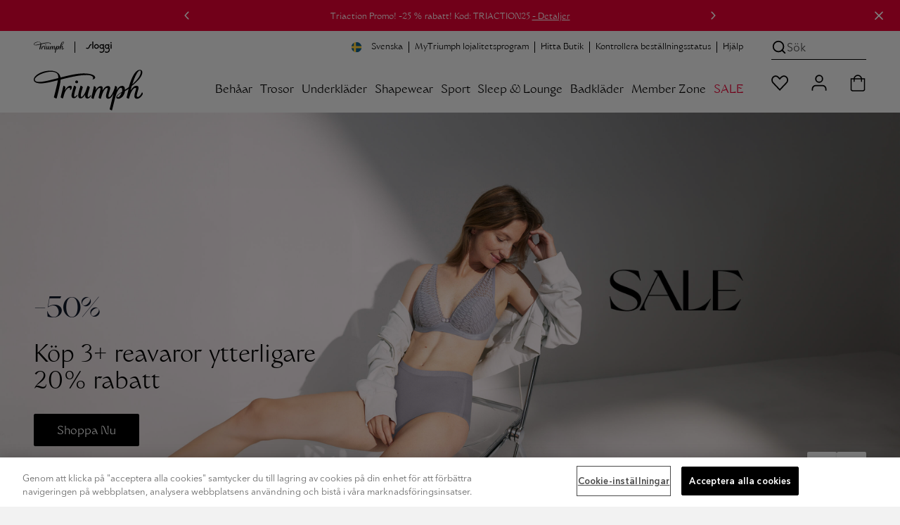

--- FILE ---
content_type: text/html;charset=UTF-8
request_url: https://se.triumph.com/
body_size: 61177
content:





<!DOCTYPE html>
<html lang="sv">
<head>


<link rel="preload" href="/on/demandware.static/Sites-SE-Site/-/sv_SE/v1769063611341/css/homePage.css" as="style">



<link rel="preload" href="https://se.triumph.com/dw/image/v2/AAFY_PRD/on/demandware.static/-/Library-Sites-Triumph/default/dw239988c5/Page-Designer/SALE_andPre_DEZ2025/FINALSALESS26TRM.jpg?sw=440&amp;sh=440&amp;sm=fit&amp;q=70" as="image" media="(max-width: 991px)" />


<link rel="preload" href="https://se.triumph.com/dw/image/v2/AAFY_PRD/on/demandware.static/-/Library-Sites-Triumph/default/dw5707f84a/Page-Designer/SALE_andPre_DEZ2025/FINALSALETRD.jpg?q=70" as="image" media="(min-width: 992px)" />


<meta charset="UTF-8">

<title>Triumph underwear − women&#x27;s lingerie, shapewear &amp; more</title>

    <script src="https://cookie-cdn.cookiepro.com/consent/8154f46e-a1ee-4161-bdf8-cb303085b3c8/OtAutoBlock.js"></script>
<script src="https://cookie-cdn.cookiepro.com/scripttemplates/otSDKStub.js" data-language="sv" data-domain-script="8154f46e-a1ee-4161-bdf8-cb303085b3c8"></script>
<script>
function OptanonWrapper() { }
</script>

<meta http-equiv="x-ua-compatible" content="ie=edge">
<meta name="viewport" content="width=device-width, initial-scale=1, maximum-scale=1.0, user-scalable=0, viewport-fit=cover">
<meta name="msapplication-TileColor" content="#e40032">
<meta name="theme-color" content="#f2f2f2">


<meta property="og:url" content="https://se.triumph.com/">
<meta property="og:type" content="website">
<meta property="og:title" content="Triumph underwear &minus; women's lingerie, shapewear &amp; more">
<meta property="og:description" content="Discover the huge range of Triumph underwear and get excited about the perfect fit and choice of exclusive materials in the women's lingerie collection. From now on: Returns period extended to 30 days">

    <meta property="og:image" content="https://se.triumph.com/on/demandware.static/Sites-SE-Site/-/default/dw0bfaf666/images/logos/triumph_logo_quadrat.png">



    <meta property="og:image:type" content="image/png">
    <meta property="og:image:width" content="448">
    <meta property="og:image:height" content="448">
    <meta property="og:image:alt" content="TRIUMPH">




    <meta name="description" content="Discover the huge range of Triumph underwear and get excited about the perfect fit and choice of exclusive materials in the women's lingerie collection. From now on: Returns period extended to 30 days">




    
        <meta name="robots" content="index, follow">
    




<meta name="keywords" content="Triumph Online Shop">
<meta name="format-detection" content="telephone=no">


    <meta name="msvalidate.01" content="8AC528A9B39C9AC4C395FC10B7E856BF">








<link rel="dns-prefetch" href="//cdn.cquotient.com">
<link rel="preconnect" href="//contentstore.triumph.com">
<link rel="preconnect" href="//contentstore.triumph.com" crossorigin>
<link rel="preload" href="https://se.triumph.com/on/demandware.static/Sites-SE-Site/-/default/dw04dfbcd0/css/fonts/icomoon.woff" as="font" type="font/woff" crossorigin>

    <link rel="preload" href="https://contentstore.triumph.com/m/2d37bbc71b5cb855/original/AvenirNext-Regular.woff2" as="font" type="font/woff2" crossorigin>
    <link rel="preload" href="https://contentstore.triumph.com/m/796292bf3f94b5d4/original/TriumphGrand-Roman.woff2" as="font" type="font/woff2" crossorigin>
    <link rel="preload" href="https://contentstore.triumph.com/m/2f2b6ebf93e47535/original/WT_Monarch_Nova.woff2" as="font" type="font/woff2" crossorigin>



    
        <link rel="canonical" href="https://se.triumph.com/">
    



<link rel="mask-icon" href="https://se.triumph.com/on/demandware.static/Sites-SE-Site/-/default/dw65a3fded/images/favicons/mstile-144x144.png" color="#e40032">
<link rel="icon" href="https://se.triumph.com/on/demandware.static/Sites-SE-Site/-/default/dw59d59430/images/favicon.ico" type="image/x-icon">
<link rel="shortcut icon" href="https://se.triumph.com/on/demandware.static/Sites-SE-Site/-/default/dw59d59430/images/favicon.ico" type="image/x-icon">
<link rel="apple-touch-icon" href="https://se.triumph.com/on/demandware.static/Sites-SE-Site/-/default/dw3633ba56/images/favicons/apple-touch-icon.png">
<link rel="icon" type="image/png" href="/on/demandware.static/Sites-SE-Site/-/default/dw15abb5c3/images/favicons/android-chrome-192x192.png" sizes="192x192">
<link rel="icon" type="image/png" href="/on/demandware.static/Sites-SE-Site/-/default/dwc22800a1/images/favicons/favicon-96x96.png" sizes="96x96">
<link rel="icon" type="image/png" href="/on/demandware.static/Sites-SE-Site/-/default/dwc4f593c4/images/favicons/favicon-32x32.png" sizes="32x32">
<link rel="icon" type="image/png" href="/on/demandware.static/Sites-SE-Site/-/default/dw3ec9ee1b/images/favicons/favicon-16x16.png" sizes="16x16">


<link rel="alternate" hreflang="fr-be" href="https://be.triumph.com/fr"><link rel="alternate" hreflang="nl-be" href="https://be.triumph.com"><link rel="alternate" hreflang="cs" href="https://cz.triumph.com"><link rel="alternate" hreflang="da" href="https://dk.triumph.com"><link rel="alternate" hreflang="de" href="https://de.triumph.com"><link rel="alternate" hreflang="es" href="https://es.triumph.com"><link rel="alternate" hreflang="fr" href="https://fr.triumph.com"><link rel="alternate" hreflang="it" href="https://it.triumph.com"><link rel="alternate" hreflang="hu" href="https://hu.triumph.com"><link rel="alternate" hreflang="nl" href="https://eu.triumph.com/on/demandware.store/Sites-EU-Site/nl_NL/Home-Show"><link rel="alternate" hreflang="de-at" href="https://at.triumph.com"><link rel="alternate" hreflang="pl" href="https://pl.triumph.com"><link rel="alternate" hreflang="pt" href="https://pt.triumph.com"><link rel="alternate" hreflang="de-ch" href="https://ch.triumph.com"><link rel="alternate" hreflang="fr-ch" href="https://ch.triumph.com/fr"><link rel="alternate" hreflang="sv" href="https://se.triumph.com"><link rel="alternate" hreflang="it-ch" href="https://ch.triumph.com/it"><link rel="alternate" hreflang="en" href="https://uk.triumph.com"><link rel="alternate" hreflang="x-default" href="https://uk.triumph.com">




<script>
    function initAppParams(app) {
        app.URLs = app.URLs || {};
        app.URLs.staticLib = "/on/demandware.static/Sites-SE-Site/-/sv_SE/v1769063611341/";
        app.URLs.searchUrl = "/on/demandware.store/Sites-SE-Site/sv_SE/SearchServices-GetSuggestions";
        app.URLs.loginForm = "/on/demandware.store/Sites-SE-Site/sv_SE/Utils-LoginRegisterFlyoutContent";
        app.URLs.countrySelector = "/on/demandware.store/Sites-SE-Site/sv_SE/Utils-CountrySelector";
        app.URLs.orderStatusForm = "/on/demandware.store/Sites-SE-Site/sv_SE/Utils-OrderStatusFlyoutContent";
        app.URLs.searchForm = "/on/demandware.store/Sites-SE-Site/sv_SE/Search-ShowSearchForm";
        app.URLs.searchSuggestions = "/on/demandware.store/Sites-SE-Site/sv_SE/SearchServices-GetSuggestions2";
        app.URLs.pdSearchResult = "/on/demandware.store/Sites-SE-Site/sv_SE/Page-Include?cid=searchresult";
        app.URLs.subscribeTeaser = "https://se.triumph.com/on/demandware.store/Sites-SE-Site/sv_SE/Newsletter-NewsletterSignUpTeaser";
        app.URLs.removeProductFromCart = "https://se.triumph.com/on/demandware.store/Sites-SE-Site/sv_SE/Cart-DeleteProduct";
        app.URLs.removeLineItemFromBasket = "/on/demandware.store/Sites-SE-Site/sv_SE/Cart-Delete";
        app.URLs.updateImageCarousel = "https://se.triumph.com/on/demandware.store/Sites-SE-Site/sv_SE/Tile-UpdateImageCarousel";
        app.URLs.updatePDPImageCarousel = "https://se.triumph.com/on/demandware.store/Sites-SE-Site/sv_SE/Product-UpdatePDPImageCarousel";
        app.URLs.pdpColorSizeChange = "/on/demandware.store/Sites-SE-Site/sv_SE/Product-ColorSizeChange";
        app.URLs.pdpSizeUpdate = "/on/demandware.store/Sites-SE-Site/sv_SE/Product-SizeUpdate";
        app.URLs.pdpSizeUpdateForCart = "/on/demandware.store/Sites-SE-Site/sv_SE/Product-SizeUpdateForCart";
        app.URLs.plpColorChange = "/on/demandware.store/Sites-SE-Site/sv_SE/Tile-Show";
        app.URLs.pmvChange = "https://se.triumph.com/on/demandware.store/Sites-SE-Site/sv_SE/Utils-UpdateSessionVariable";
        app.URLs.pdpColorChange = "/on/demandware.store/Sites-SE-Site/sv_SE/Product-ColorChange";
        app.URLs.bisnUrl = "/on/demandware.store/Sites-SE-Site/sv_SE/BISN-Show";
        app.URLs.collectinfos = "/on/demandware.store/Sites-SE-Site/sv_SE/Cart-CollectInfos";
        app.URLs.addToCartUrl = "/on/demandware.store/Sites-SE-Site/sv_SE/Cart-AddProduct";
        app.URLs.updateShippingMethod = "/on/demandware.store/Sites-SE-Site/sv_SE/Cart-UpdateShippingMethod";
        app.URLs.addCoupon = "/on/demandware.store/Sites-SE-Site/sv_SE/Cart-AddCoupon";
        app.URLs.removeCoupon = "/on/demandware.store/Sites-SE-Site/sv_SE/Cart-DeleteCoupon";
        app.URLs.updateLineItem = "/on/demandware.store/Sites-SE-Site/sv_SE/Cart-UpdateLineItem";
        app.URLs.renderCart = "/on/demandware.store/Sites-SE-Site/sv_SE/Cart-RenderCart";
        app.URLs.getRelatedProductsForCart = "/on/demandware.store/Sites-SE-Site/sv_SE/Cart-GetRelatedProductsForCart";
        app.URLs.passwordResetDialog = "/on/demandware.store/Sites-SE-Site/sv_SE/MyAccount-PasswordResetDialog";
        app.URLs.passwordReset = "/on/demandware.store/Sites-SE-Site/sv_SE/MyAccount-PasswordReset";
        app.URLs.headerCustomerInfo = "https://se.triumph.com/on/demandware.store/Sites-SE-Site/sv_SE/Home-IncludeHeaderCustomerInfo";
        app.URLs.getCarrierAccessPoints = {
            relaiscolis: "/on/demandware.store/Sites-SE-Site/sv_SE/RelaisColis-Search",
            pudo: "/on/demandware.store/Sites-SE-Site/sv_SE/Pudo-Search",
            ups: "/on/demandware.store/Sites-SE-Site/sv_SE/Pudo-Search",
        };
        app.URLs.GetStoredCCData = "https://se.triumph.com/on/demandware.store/Sites-SE-Site/sv_SE/Payment-GetStoredCCData";
        app.URLs.SendPPXPaymentRequest = "/on/demandware.store/Sites-SE-Site/sv_SE/Cart-PaypalExpressSubmit";
        app.URLs.StoreApplePayExpressData = "https://se.triumph.com/on/demandware.store/Sites-SE-Site/sv_SE/Cart-StoreApplePayExpressData";
        app.URLs.SubmitApplePay = "/on/demandware.store/Sites-SE-Site/sv_SE/Summary-SubmitApplePay";
        app.URLs.SubmitApplePayExpress = "/on/demandware.store/Sites-SE-Site/sv_SE/Summary-SubmitApplePayExpress";
        app.URLs.CompleteApplePayOrder = "/on/demandware.store/Sites-SE-Site/sv_SE/Summary-CompleteApplePayOrder";
        app.URLs.StorePPXData = "https://se.triumph.com/on/demandware.store/Sites-SE-Site/sv_SE/Cart-StorePPXData";
        app.URLs.getBasketProduct = "/on/demandware.store/Sites-SE-Site/sv_SE/Cart-RenderMiniCartForReturningUser";
        app.URLs.CheckGiftCardBalance = "https://se.triumph.com/on/demandware.store/Sites-SE-Site/sv_SE/GiftCard-CheckBalance";
        app.URLs.RemoveGiftCard = "https://se.triumph.com/on/demandware.store/Sites-SE-Site/sv_SE/GiftCard-RemoveGiftCard";
        app.URLs.MakeGiftCardPayment = "https://se.triumph.com/on/demandware.store/Sites-SE-Site/sv_SE/GiftCard-MakePayment";
        app.URLs.deletePreferredPaymentMethod = "https://se.triumph.com/on/demandware.store/Sites-SE-Site/sv_SE/MyAccount-DeletePreferredPaymentMethod";
        // OrderConfirmation - Get Donation Campaign
        app.URLs.GetDonationCampaign = "https://se.triumph.com/on/demandware.store/Sites-SE-Site/sv_SE/OrderConfirmation-GetDonationCampaign";
        // OrderConfirmation - Make donation request
        app.URLs.MakeDonationRequest = "https://se.triumph.com/on/demandware.store/Sites-SE-Site/sv_SE/OrderConfirmation-Donate";
        // My Account
        app.URLs.checkCreditCardChangePermission = "/on/demandware.store/Sites-SE-Site/sv_SE/MyAccount-CheckCreditCardChangePermission";
        // Wishlist
        app.URLs.wishlistadd = "/on/demandware.store/Sites-SE-Site/sv_SE/Wishlist-AddAnItem";
        app.URLs.wishlistremove = "/on/demandware.store/Sites-SE-Site/sv_SE/Wishlist-RemoveAnItem";
        app.URLs.retrieveWishlist = "/on/demandware.store/Sites-SE-Site/sv_SE/Wishlist-GetWishlistJson";
        // Loyalty status
        app.URLs.getloyaltystatus = "/on/demandware.store/Sites-SE-Site/sv_SE/Shipping-CheckLoyaltyStatus";
        // Instore returns
        app.URLs.ircAuthenticate = "/on/demandware.store/Sites-SE-Site/sv_SE/InstoreReturnCenter-Authenticate";
        // Find in stores
        app.URLs.findInStores = "/on/demandware.store/Sites-SE-Site/sv_SE/FindInStore-Show";
        app.URLs.getStores = "/on/demandware.store/Sites-SE-Site/sv_SE/FindInStore-Search";
        app.URLs.getStockInfo = "/on/demandware.store/Sites-SE-Site/sv_SE/FindInStore-GetStockInfo";
        app.URLs.contentStore = "https://contentstore.triumph.com/transform/";
        // Resources
        app.resources = app.resources || {};
        app.resources["MISSINGVAL"] = "Ange {0}";
        app.resources["OR"] = "eller";
        app.resources["BSCNORESULT"] = "Tyv&auml;rr, din storlek kunde inte ber&auml;knas";
        app.resources["EUSIZE"] = "EU storleka";
        app.resources["wishlistadded"] = "Den här artikeln har lagts till i din önskelista";
        app.resources["wishlistremoved"] = "Artikeln togs bort från din önskelista";
        app.resources["wishlistitem"] = "artiklel";
        app.resources["COPY"] = "copied";
        app.resources["EXAMPLE"] = "t.ex.";
        app.resources["INVALID_ZIP"] = "Ange ett giltigt v&auml;rde";
        app.resources["CART_PLI_ADDED"] = "Tillagd i shoppingv&auml;skan";
        app.resources["CART_PLI_DELETED"] = "Produkten har tagits bort fr&aring;n kundvagnen";
        app.resources["COUPON_APPLIED"] = "Verkställt";
        app.resources["TECHNICAL_ERROR"] = "Ett tekniskt fel har uppst&aring;tt.";
        app.resources["RELAIS_COLIS_UNAVAILABLE"] = "forms.customeraddress.relaiscolis.unavailable";
        app.resources["RELAIS_COLIS_EMPTY"] = "forms.customeraddress.relaiscolis.notfound";
        app.resources["UPS_EMPTY"] = "forms.customeraddress.ups.notfound";
        app.resources["DHL_INVALID_ZIP"] = "Please enter a valid postcode.";
        app.resources["DHL_INVALID_CARRIERNO"] = "Please enter a valid post number.";
        app.resources["DHL_INVALID_CARRIER"] = "Please select a Packstation";
        app.resources["API_SUCCESS_MSG"] = "Uppdaterad med framg&aring;ng.";
        app.resources["API_ERROR_MSG"] = "Ett fel har uppst&aring;tt.";
        app.resources["missingCVV"] = "Ange säkerhetskoden.";
        app.resources["coBrandedHelperText"] = "payment.cobrandedcard.helpertext";
        app.resources["FindInStore_Limited"] = "Begränsad tillgänglighet i butiken";
        app.resources["FindInStore_Unavailable"] = "Ej tillgänglig i butiken";
        app.resources["FindInStore_Available"] = "Tillgänglig i butiken";
        app.resources["BALANCE"] = "Your balance:";
        app.resources["AERO_MESSAGES"] = {
            giftcard: "E-Gift Card applied",
            productUnavailable: "Produkten ej l&auml;ngre tillg&auml;nglig"
        }
        app.resources["REMOVE"] = "Ta bort";
        app.resources["donationSkip"] = "Tack för ditt köp. Du kan alltid donera senare. Ditt stöd hjälper oss att göra skillnad.";
        app.resources["CARD_HOLDERNAME"] = "A. Andersson";
        app.resources["CARD_NUMBER"] = "1234 5678 9012 3456";
        app.resources["CARD_EXPIRYDATE"] = "MM/ÅÅ";
        app.resources["CARD_SECURITYCODE"] = "3 siffror";
        app.resources["INVALID_COUNTRY"] = "Leveransadressen måste vara i Sverige.";
        app.resources["INVALID_SHIPPING_ADDRESS"] = "forms.address.shipping.invalid";
        app.resources["INVALID_ADDRESS_PUDO"] = "payment.error.groupX.pudo";
        app.resources["MISSING_STREETNO"] = "Ditt gatunummer för leverans saknas";
        app.resources["MISSING_STREETNAME"] = "Ditt gatunamn för leverans saknas";
        app.resources["activePromotions"] = "";
        // Preferences
        app.preferences = app.preferences || {};
        app.preferences["locale"] = "sv-SE";
        app.preferences["countryCode"] = "SE";
        app.preferences["aenv"] = "live"; // Adyen environment mode
        app.preferences["ack"] = "live_WQH3BXB6ZRCVDAYIWQ4ILPVMIMHAGQYN"; // Adyen client key
        app.preferences["blockPayLater"] = "true";
        app.preferences["ma"] = "TriumphSE"; // Adyen merchant account
        app.preferences["GTM_ENABLED"] = "true";
        app.preferences["DHL_CARRIER_ENABLED"] = "null";
        app.preferences["DHL_LOCATION_TYPE"] = "";
        app.preferences["PMV_ENABLED"] = "true";
        app.preferences["PMV_MODE"] = "model";
        app.preferences["IS_SLOGGI"] = false;
        app.preferences["allPUDOShippingArray"] = "RelaisColis,hermes_pudo,DHLPLPUDO,UPSPUDO,pudo_freeshipping,postnl_pudo,bpost_pudo,postat_pudo,pudo_loyalty,POSTAT_PU_reduced_registered,RECOLI_ST_reduced_registered,B_POST_PU_reduced_registered,DHL_PL_PP_reduced_registered,EVRI_NDPU_reduced_registered,UPS_ACPOE_reduced_registered,POSTNL_PU_reduced_registered,ClickAndCollect";
        app.preferences["paypalDisallowedShippingArray"] = "RelaisColis,hermes_pudo,DHLPLPUDO,UPSPUDO,pudo_freeshipping,postnl_pudo,bpost_pudo,postat_pudo,pudo_loyalty,POSTAT_PU_reduced_registered,RECOLI_ST_reduced_registered,B_POST_PU_reduced_registered,DHL_PL_PP_reduced_registered,EVRI_NDPU_reduced_registered,UPS_ACPOE_reduced_registered,POSTNL_PU_reduced_registered,cashondelivery,ClickAndCollect";
        app.preferences["pudoShippingOnSummaryArray"] = "RelaisColis,hermes_pudo,UPSPUDO,pudo_freeshipping,postnl_pudo,bpost_pudo,postat_pudo,pudo_loyalty,POSTAT_PU_reduced_registered,RECOLI_ST_reduced_registered,B_POST_PU_reduced_registered,DHL_PL_PP_reduced_registered,EVRI_NDPU_reduced_registered,UPS_ACPOE_reduced_registered,POSTNL_PU_reduced_registered,ClickAndCollect";
        app.preferences["recommenderBISN"] = "PDP-Recommendation-Draft-C";
        app.preferences["braSizeCalculator"] = "{&quot;cupsizes&quot;:[&quot;AA&quot;,&quot;A&quot;,&quot;B&quot;,&quot;C&quot;,&quot;D&quot;,&quot;E&quot;,&quot;F&quot;,&quot;G&quot;,&quot;H&quot;,&quot;I&quot;,&quot;J&quot;,&quot;K&quot;],&quot;underbustsizes&quot;:[{&quot;size&quot;:&quot;65&quot;,&quot;range&quot;:[&quot;63&quot;,&quot;64&quot;,&quot;65&quot;,&quot;66&quot;,&quot;67&quot;]},{&quot;size&quot;:&quot;70&quot;,&quot;range&quot;:[&quot;68&quot;,&quot;69&quot;,&quot;70&quot;,&quot;71&quot;,&quot;72&quot;]},{&quot;size&quot;:&quot;75&quot;,&quot;range&quot;:[&quot;73&quot;,&quot;74&quot;,&quot;75&quot;,&quot;76&quot;,&quot;77&quot;]},{&quot;size&quot;:&quot;80&quot;,&quot;range&quot;:[&quot;78&quot;,&quot;79&quot;,&quot;80&quot;,&quot;81&quot;,&quot;82&quot;]},{&quot;size&quot;:&quot;85&quot;,&quot;range&quot;:[&quot;83&quot;,&quot;84&quot;,&quot;85&quot;,&quot;86&quot;,&quot;87&quot;]},{&quot;size&quot;:&quot;90&quot;,&quot;range&quot;:[&quot;88&quot;,&quot;89&quot;,&quot;90&quot;,&quot;91&quot;,&quot;92&quot;]},{&quot;size&quot;:&quot;95&quot;,&quot;range&quot;:[&quot;93&quot;,&quot;94&quot;,&quot;95&quot;,&quot;96&quot;,&quot;97&quot;]},{&quot;size&quot;:&quot;100&quot;,&quot;range&quot;:[&quot;98&quot;,&quot;99&quot;,&quot;100&quot;,&quot;101&quot;,&quot;102&quot;]},{&quot;size&quot;:&quot;105&quot;,&quot;range&quot;:[&quot;103&quot;,&quot;104&quot;,&quot;105&quot;,&quot;106&quot;,&quot;107&quot;]},{&quot;size&quot;:&quot;110&quot;,&quot;range&quot;:[&quot;108&quot;,&quot;109&quot;,&quot;110&quot;,&quot;111&quot;,&quot;112&quot;]},{&quot;size&quot;:&quot;115&quot;,&quot;range&quot;:[&quot;113&quot;,&quot;114&quot;,&quot;115&quot;,&quot;116&quot;,&quot;117&quot;]},{&quot;size&quot;:&quot;120&quot;,&quot;range&quot;:[&quot;118&quot;,&quot;119&quot;,&quot;120&quot;,&quot;121&quot;,&quot;122&quot;]}],&quot;sizemapping&quot;:[{&quot;70A&quot;:&quot;XS&quot;,&quot;70B&quot;:&quot;XS&quot;,&quot;70C&quot;:&quot;S&quot;,&quot;70D&quot;:&quot;S&quot;,&quot;70E&quot;:&quot;S&quot;,&quot;70F&quot;:&quot;S&quot;,&quot;75A&quot;:&quot;S&quot;,&quot;75B&quot;:&quot;S&quot;,&quot;75C&quot;:&quot;S&quot;,&quot;75D&quot;:&quot;M&quot;,&quot;75E&quot;:&quot;M&quot;,&quot;75F&quot;:&quot;M&quot;,&quot;80A&quot;:&quot;S&quot;,&quot;80B&quot;:&quot;M&quot;,&quot;80C&quot;:&quot;M&quot;,&quot;80D&quot;:&quot;M&quot;,&quot;80E&quot;:&quot;L&quot;,&quot;80F&quot;:&quot;L&quot;,&quot;85A&quot;:&quot;M&quot;,&quot;85B&quot;:&quot;L&quot;,&quot;85C&quot;:&quot;L&quot;,&quot;85D&quot;:&quot;L&quot;,&quot;85E&quot;:&quot;XL&quot;,&quot;85F&quot;:&quot;XL&quot;,&quot;90A&quot;:&quot;L&quot;,&quot;90B&quot;:&quot;XL&quot;,&quot;90C&quot;:&quot;XL&quot;,&quot;90D&quot;:&quot;XL&quot;,&quot;90E&quot;:&quot;XL&quot;}]}";
    }

    initAppParams(window.app = window.app || {});
</script>

<link rel="preload" href="/on/demandware.static/Sites-SE-Site/-/sv_SE/v1769063611341/css/global.css" as="style">
<link rel="stylesheet" href="/on/demandware.static/Sites-SE-Site/-/sv_SE/v1769063611341/css/global.css">
<link rel="stylesheet" href="/on/demandware.static/Sites-SE-Site/-/sv_SE/v1769063611341/css/global-sm.css" media="(min-width: 576px)">
<link rel="stylesheet" href="/on/demandware.static/Sites-SE-Site/-/sv_SE/v1769063611341/css/global-md.css" media="(min-width: 768px)">
<link rel="stylesheet" href="/on/demandware.static/Sites-SE-Site/-/sv_SE/v1769063611341/css/global-lg.css" media="(min-width: 992px)">
<link rel="stylesheet" href="/on/demandware.static/Sites-SE-Site/-/sv_SE/v1769063611341/css/global-xl.css" media="(min-width: 1200px)">
<link rel="stylesheet" href="/on/demandware.static/Sites-SE-Site/-/sv_SE/v1769063611341/css/global-xxl.css" media="(min-width: 1400px)">


    
        <link rel="stylesheet" href="/on/demandware.static/Sites-SE-Site/-/sv_SE/v1769063611341/css/homePage.css">
    

    
        <link rel="stylesheet" href="/on/demandware.static/Sites-SE-Site/-/sv_SE/v1769063611341/css/homePage-md.css" media="(min-width: 768px)">
    

    
        <link rel="stylesheet" href="/on/demandware.static/Sites-SE-Site/-/sv_SE/v1769063611341/css/homePage-lg.css" media="(min-width: 992px)">
    

    
        <link rel="stylesheet" href="/on/demandware.static/Sites-SE-Site/-/sv_SE/v1769063611341/css/homePage-xl.css" media="(min-width: 1200px)">
    

    
        <link rel="stylesheet" href="/on/demandware.static/Sites-SE-Site/-/sv_SE/v1769063611341/css/homePage-xxl.css" media="(min-width: 1400px)">
    



<script src="/on/demandware.static/Sites-SE-Site/-/sv_SE/v1769063611341/js/googletagmanager.js"></script>

<script defer src="/on/demandware.static/Sites-SE-Site/-/sv_SE/v1769063611341/js/main.js"></script>

    <script defer src="/on/demandware.static/Sites-SE-Site/-/sv_SE/v1769063611341/js/gtmHelper.js"></script>

    <script defer src="/on/demandware.static/Sites-SE-Site/-/sv_SE/v1769063611341/js/homePage.js"></script>

    <script defer src="/on/demandware.static/Sites-SE-Site/-/sv_SE/v1769063611341/js/autoAeroMessage.js"></script>




















<script type="text/javascript">//<!--
/* <![CDATA[ (head-active_data.js) */
var dw = (window.dw || {});
dw.ac = {
    _analytics: null,
    _events: [],
    _category: "",
    _searchData: "",
    _anact: "",
    _anact_nohit_tag: "",
    _analytics_enabled: "true",
    _timeZone: "Europe/Berlin",
    _capture: function(configs) {
        if (Object.prototype.toString.call(configs) === "[object Array]") {
            configs.forEach(captureObject);
            return;
        }
        dw.ac._events.push(configs);
    },
	capture: function() { 
		dw.ac._capture(arguments);
		// send to CQ as well:
		if (window.CQuotient) {
			window.CQuotient.trackEventsFromAC(arguments);
		}
	},
    EV_PRD_SEARCHHIT: "searchhit",
    EV_PRD_DETAIL: "detail",
    EV_PRD_RECOMMENDATION: "recommendation",
    EV_PRD_SETPRODUCT: "setproduct",
    applyContext: function(context) {
        if (typeof context === "object" && context.hasOwnProperty("category")) {
        	dw.ac._category = context.category;
        }
        if (typeof context === "object" && context.hasOwnProperty("searchData")) {
        	dw.ac._searchData = context.searchData;
        }
    },
    setDWAnalytics: function(analytics) {
        dw.ac._analytics = analytics;
    },
    eventsIsEmpty: function() {
        return 0 == dw.ac._events.length;
    }
};
/* ]]> */
// -->
</script>
<script type="text/javascript">//<!--
/* <![CDATA[ (head-cquotient.js) */
var CQuotient = window.CQuotient = {};
CQuotient.clientId = 'aafy-SE';
CQuotient.realm = 'AAFY';
CQuotient.siteId = 'SE';
CQuotient.instanceType = 'prd';
CQuotient.locale = 'sv_SE';
CQuotient.fbPixelId = '__UNKNOWN__';
CQuotient.activities = [];
CQuotient.cqcid='';
CQuotient.cquid='';
CQuotient.cqeid='';
CQuotient.cqlid='';
CQuotient.apiHost='api.cquotient.com';
/* Turn this on to test against Staging Einstein */
/* CQuotient.useTest= true; */
CQuotient.useTest = ('true' === 'false');
CQuotient.initFromCookies = function () {
	var ca = document.cookie.split(';');
	for(var i=0;i < ca.length;i++) {
	  var c = ca[i];
	  while (c.charAt(0)==' ') c = c.substring(1,c.length);
	  if (c.indexOf('cqcid=') == 0) {
		CQuotient.cqcid=c.substring('cqcid='.length,c.length);
	  } else if (c.indexOf('cquid=') == 0) {
		  var value = c.substring('cquid='.length,c.length);
		  if (value) {
		  	var split_value = value.split("|", 3);
		  	if (split_value.length > 0) {
			  CQuotient.cquid=split_value[0];
		  	}
		  	if (split_value.length > 1) {
			  CQuotient.cqeid=split_value[1];
		  	}
		  	if (split_value.length > 2) {
			  CQuotient.cqlid=split_value[2];
		  	}
		  }
	  }
	}
}
CQuotient.getCQCookieId = function () {
	if(window.CQuotient.cqcid == '')
		window.CQuotient.initFromCookies();
	return window.CQuotient.cqcid;
};
CQuotient.getCQUserId = function () {
	if(window.CQuotient.cquid == '')
		window.CQuotient.initFromCookies();
	return window.CQuotient.cquid;
};
CQuotient.getCQHashedEmail = function () {
	if(window.CQuotient.cqeid == '')
		window.CQuotient.initFromCookies();
	return window.CQuotient.cqeid;
};
CQuotient.getCQHashedLogin = function () {
	if(window.CQuotient.cqlid == '')
		window.CQuotient.initFromCookies();
	return window.CQuotient.cqlid;
};
CQuotient.trackEventsFromAC = function (/* Object or Array */ events) {
try {
	if (Object.prototype.toString.call(events) === "[object Array]") {
		events.forEach(_trackASingleCQEvent);
	} else {
		CQuotient._trackASingleCQEvent(events);
	}
} catch(err) {}
};
CQuotient._trackASingleCQEvent = function ( /* Object */ event) {
	if (event && event.id) {
		if (event.type === dw.ac.EV_PRD_DETAIL) {
			CQuotient.trackViewProduct( {id:'', alt_id: event.id, type: 'raw_sku'} );
		} // not handling the other dw.ac.* events currently
	}
};
CQuotient.trackViewProduct = function(/* Object */ cqParamData){
	var cq_params = {};
	cq_params.cookieId = CQuotient.getCQCookieId();
	cq_params.userId = CQuotient.getCQUserId();
	cq_params.emailId = CQuotient.getCQHashedEmail();
	cq_params.loginId = CQuotient.getCQHashedLogin();
	cq_params.product = cqParamData.product;
	cq_params.realm = cqParamData.realm;
	cq_params.siteId = cqParamData.siteId;
	cq_params.instanceType = cqParamData.instanceType;
	cq_params.locale = CQuotient.locale;
	
	if(CQuotient.sendActivity) {
		CQuotient.sendActivity(CQuotient.clientId, 'viewProduct', cq_params);
	} else {
		CQuotient.activities.push({activityType: 'viewProduct', parameters: cq_params});
	}
};
/* ]]> */
// -->
</script>


<noscript>
    <style>
        .js-lazy { display: none; }
    </style>
</noscript>








</head>
<body class='a2 l1 cl2 o2 se se home'>





    
    <noscript>
        <iframe src="//www.googletagmanager.com/ns.html?id=GTM-5NFPHD" height="0" width="0" style="display:none;visibility:hidden"></iframe>
    </noscript>



<svg aria-hidden="true" style="position: absolute; width: 0; height: 0; overflow: hidden;" version="1.1" xmlns="http://www.w3.org/2000/svg" xmlns:xlink="http://www.w3.org/1999/xlink">
    <symbol id="email" viewBox="0 0 24 24">
       <path fill="#AEAEAE" d="M22 6C22 4.89543 21.1046 4 20 4H4C2.89543 4 2 4.89543 2 6V18C2 19.1046 2.89543 20 4 20H20C21.1046 20 22 19.1046 22 18V6ZM18.4814 6L12 11.6712L5.51859 6H18.4814ZM4 7.32877L11.3415 13.7526C11.7185 14.0825 12.2815 14.0825 12.6585 13.7526L20 7.32877V18H4V7.32877Z"></path>
    </symbol>
</svg>

<div class="page" data-action="null" data-querystring="null">


    <div class="js-aeroMessage d-none" data-message="undefined"></div>
    











    


    
    <div class="experience-region experience-header"><div data-style="--header-text-pd: #000; --header-mytriumph-pd: #000; --header-sale-pd: #e40032; --header-sale-scrolled-pd: #e40032; --header-triumph-logo: #000; --header-sloggi-logo: #000; " style="--header-text-pd: #000; --header-mytriumph-pd: #000; --header-sale-pd: #e40032; --header-sale-scrolled-pd: #e40032; --header-triumph-logo: #000; --header-sloggi-logo: #000; " class="flexHeader js-flexHeader flexHeader--fixed flexHeader--customMyTriumph flexHeader--customSale">


	 


	
    
    <div class="promoBar js-promoBarActive" style="background-color:#E40032;color:#FFFFFF">
        <i title="St&auml;ng" class="icon icon-close icon--small promoBar__closeBtn js-closePromoticker"></i>
        <div id="carouselExampleControls" class="carousel slide js-promoBarCarousel d-none">
            
                <button class="carousel-control-prev" data-bs-target="#carouselExampleControls" data-bs-slide="prev" aria-label="F&ouml;reg&aring;ende">
                    <svg class="svgIcon cursor-pointer svgIcon__chevronLeft" xmlns="http://www.w3.org/2000/svg" xmlns:xlink="http://www.w3.org/1999/xlink" x="0px" y="0px" viewBox="0 0 9 15" xml:space="preserve">
                        <path class="svgIcon--style1" d="M7.5,13.5l-6-6l6-6" style="stroke:#FFFFFF"/>
                    </svg>
                </button>
            
            <div class="carousel-inner">
                
                    
                    
                        
                            <div 
	class="carousel-item active"
	data-headline="TRIACTION PROMO"
	data-subline="-25 % rabatt!"
	data-code="TRIACTION25"
	data-content="<p>*Rabatten gäller från 17.01.2026 till 01.02.2026 på de utvalda produkterna i våra onlinebutiker. För att ta del av rabatten, ange koden TRIACTION25 i kassan. Erbjudandet kan inte kombineras med andra rabatter!</p>"
	data-buttonlink="https://se.triumph.com/triaction"
	data-buttontext="Shoppa nu"
>
Triaction Promo! -25 % rabatt! Kod: TRIACTION25 <span class='carousel-item-link'> - Detaljer</span>
</div>
                        
                    
                
                    
                    
                        
                            <div 
	class="carousel-item"
	data-headline="SALE"
	data-subline="-50% på alla reaartiklar! Köp 3+ My Triumph eller reavaror ytterligare 20% rabatt!"
	data-code=""
	data-content="<p>*Kampanjen gäller från 15.01.2026 till 04.02.2026 för utvalda produkter i vår butik och webbutik.
*Särskild rabatt: Köp 3+ My Triumph eller reavaror ytterligare 20% rabatt! Rabatten gäller endast i vår butik och onlinebutik. Rabatten tillämpas automatiskt i kassan!</p>"
	data-buttonlink="https://se.triumph.com/sale"
	data-buttontext="Shoppa Nu"
>
SALE! -50% på alla reaartiklar! Få extra -20 %*!<span class='carousel-item-link'> - Detaljer</span>
</div>
                        
                    
                
                    
                    
                        
                            <div 
	class="carousel-item"
	data-headline=""
	data-subline=""
	data-code=""
	data-content=""
	data-buttonlink=""
	data-buttontext=""
>
<a href="https://se.triumph.com/mytriumph">
Gå med i vårt MyTriumph-medlemsprogram och få gratis leverans! 
</a>
</div>
                        
                    
                
                    
                    
                        
                            <div 
	class="carousel-item"
	data-headline=""
	data-subline=""
	data-code=""
	data-content=""
	data-buttonlink=""
	data-buttontext=""
>
<a href="https://se.triumph.com/bh-storlek-beraknar-passform-guide">
Hitta din storlek med vår online-bh-anpassningsverktyg.
</a>
</div>
                        
                    
                
            </div>
            
                <button class="carousel-control-next d-none d-lg-block" data-bs-target="#carouselExampleControls" data-bs-slide="next" data-slide="next" aria-label="N&auml;sta">
                    <svg class="svgIcon cursor-pointer svgIcon__chevronRight" xmlns="http://www.w3.org/2000/svg" xmlns:xlink="http://www.w3.org/1999/xlink" x="0px" y="0px" viewBox="0 0 9 15" xml:space="preserve">
                        <path class="svgIcon--style1" d="M1.5,1.5l6,6l-6,6" style="stroke:#FFFFFF"/>
                    </svg>
                </button>
            
        </div>
    </div>
    <div class="modal fade" id="promoBarModal" tabindex="-1" role="dialog" aria-labelledby="promoBarTitle" aria-hidden="true">
        <div class="modal-dialog modal-lg modal-dialog-centered">
            <div class="modal-content">
                <div class="modal-header modal__promo-header">
                    <div class="headline headline--h8 headline--highlight" id="promoBarTitle"></div>
                    <button type="button" class="button button--close close" data-bs-dismiss="modal"><span class="button__icon icon-close"></span></button>
                </div>
                <div class="modal-body modal__body"></div>
                <div class="modal-footer modal__promo-footer">
                    <a href="" class="text-decoration-none button button--wide-anchor button--primary" title="See promotion products"><span class="button__text">Se kampanjprodukter</span></a>
                    
                    
                </div>
            </div>
        </div>
    </div>

 
	















<header class="header flexHeader__header js-header">
    <div class="el1">
        <div class="header__logo customLogoColor text-center">
    <a href="/%23sloggi" class="header__logo--sloggi d-none cursor-pointer" title="Triumph Online Shop">
        <svg class="svgIcon svgIcon--anchor svgIcon__brandlogo" width="139" height="60" viewBox="0 0 139 60" fill="currentColor" xmlns="http://www.w3.org/2000/svg">
            <path d="M29.9339 13.707C14.1241 13.707 20.0876 33.8499 8.84887 33.8499C5.28128 33.8499 4.1201 31.3553 3.043 32.7653C2.77503 33.1217 1.37742 35.0017 0.741665 35.7507C-0.309171 36.954 5.17619 38.9528 8.22888 38.9528C25.2735 38.9528 18.9053 19.2748 29.4452 19.2748C30.7693 19.2748 31.1844 18.9597 31.1844 18.0197V14.8433C31.1844 13.8517 31.0899 13.707 29.9339 13.707Z"/>
            <path d="M57.1819 13.7076C54.6631 13.7167 52.2034 14.4597 50.114 15.8424C48.0244 17.2251 46.3987 19.1856 45.4422 21.4762C44.4857 23.7669 44.2413 26.2847 44.74 28.7117C45.2386 31.1389 46.4579 33.3661 48.2439 35.1122C50.0297 36.8584 52.3021 38.045 54.7737 38.5222C57.2454 38.9994 59.8055 38.7457 62.1306 37.7932C64.4556 36.8407 66.4413 35.2322 67.8367 33.1709C69.2321 31.1095 69.9747 28.6877 69.9706 26.2117C69.9678 24.5647 69.6346 22.9345 68.9902 21.4142C68.3456 19.894 67.4025 18.5137 66.2146 17.3522C65.0267 16.1907 63.6174 15.271 62.0675 14.6456C60.5176 14.0202 58.8573 13.7015 57.1819 13.7076ZM57.2292 33.5767C55.2505 33.5842 53.3497 32.8189 51.9451 31.4487C50.5405 30.0786 49.747 28.2162 49.7394 26.2711C49.7317 24.326 50.5104 22.4575 51.9041 21.0767C53.2979 19.6961 55.1926 18.9161 57.1714 18.9086C58.1511 18.9049 59.1222 19.0909 60.0287 19.456C60.9354 19.8211 61.7601 20.3582 62.4556 21.0366C63.1511 21.715 63.7037 22.5214 64.0822 23.4099C64.4607 24.2982 64.6574 25.2511 64.6613 26.2142C64.6651 27.1774 64.4758 28.1319 64.1044 29.0231C63.7329 29.9144 63.1865 30.7249 62.4964 31.4086C61.8063 32.0922 60.9859 32.6356 60.0821 33.0076C59.1784 33.3796 58.2089 33.573 57.2292 33.5767Z"/>
            <path d="M124.409 32.3015C125.113 31 125.859 29.4556 125.859 26.2792C125.795 24.4262 125.338 22.6067 124.514 20.9388C124.495 20.7447 124.495 20.5492 124.514 20.3552C124.541 19.8077 126.815 14.6222 126.815 14.4621C126.815 13.6977 126.027 13.7132 125.307 13.7132H123.037C122.396 13.7132 121.65 13.5582 121.34 14.2297C121.03 14.9011 120.741 15.4433 120.605 15.6758C119.985 16.7088 117.773 14.4672 113.386 14.4672C110.165 14.485 107.082 15.7523 104.808 17.9937C102.534 20.235 101.253 23.2686 101.243 26.4342C101.243 33.3345 106.855 38.8298 113.491 38.8298C118.009 38.8298 119.27 37.0996 119.864 37.0996C120.794 37.0996 122.969 40.0591 122.969 44.2116C122.969 49.4848 118.619 54.7995 112.282 54.7995C109.557 54.7745 106.919 53.8526 104.79 52.181C104.164 51.7161 103.581 52.527 103.124 52.9505C102.667 53.374 102.121 53.9112 101.653 54.4225C101.185 54.9338 100.665 55.3315 101.175 55.972C103.644 58.9572 109.408 60.0522 111.815 60.0522C116.072 60.1412 120.192 58.573 123.279 55.6892C126.365 52.8053 128.167 48.8396 128.291 44.6557C128.291 37.6626 125.003 34.3518 124.462 33.6805C124.303 33.4867 124.212 33.2478 124.204 32.9995C124.194 32.7511 124.266 32.5063 124.409 32.3015ZM113.58 33.6391C112.617 33.668 111.657 33.5067 110.759 33.1651C109.86 32.8235 109.04 32.3083 108.347 31.65C107.654 30.9917 107.103 30.2037 106.725 29.3323C106.347 28.4611 106.15 27.5241 106.147 26.577C106.143 25.6297 106.333 24.6915 106.704 23.8175C107.076 22.9435 107.622 22.1515 108.31 21.4882C108.998 20.825 109.814 20.304 110.71 19.9558C111.606 19.6078 112.564 19.4397 113.527 19.4616C115.407 19.5043 117.195 20.2665 118.511 21.5857C119.827 22.9051 120.568 24.6773 120.575 26.5252C120.582 28.3731 119.854 30.1507 118.548 31.4793C117.241 32.8081 115.459 33.583 113.58 33.6391Z"/>
            <path d="M96.0788 32.3015C96.7828 31 97.5341 29.4556 97.5341 26.2792C97.4705 24.4256 97.0105 22.606 96.1839 20.9388C96.1666 20.7446 96.1666 20.5493 96.1839 20.3552C96.1839 19.8077 98.4799 14.6222 98.4799 14.4621C98.4799 13.6977 97.6918 13.7132 96.972 13.7132H94.718C94.0717 13.7132 93.3255 13.5582 93.0155 14.2297C92.7055 14.9011 92.4219 15.4433 92.2799 15.6758C91.66 16.7088 89.4532 14.4672 85.0608 14.4672C81.8409 14.4863 78.7589 15.7542 76.485 17.9952C74.2112 20.2362 72.9293 23.2691 72.9183 26.4342C72.9183 33.3345 78.535 38.8298 85.1658 38.8298C89.6844 38.8298 90.9454 37.0996 91.5392 37.0996C92.4691 37.0996 94.6496 40.0591 94.6496 44.2116C94.6496 49.4848 90.294 54.7995 83.9574 54.7995C81.2323 54.7745 78.5943 53.8526 76.4649 52.181C75.8448 51.7161 75.2617 52.527 74.7993 52.9505C74.337 53.374 73.801 53.9112 73.3334 54.4225C72.8658 54.9338 72.3403 55.3315 72.8501 55.972C75.3195 58.9572 81.0833 60.0522 83.4897 60.0522C87.7357 60.1372 91.8446 58.5733 94.9252 55.6998C98.0059 52.8263 99.8098 48.8747 99.9458 44.7022C99.9458 37.7091 96.6567 34.3983 96.1208 33.727C95.9536 33.5277 95.8588 33.2795 95.8511 33.0213C95.8436 32.7632 95.9236 32.5098 96.0788 32.3015ZM85.2498 33.6443C84.2867 33.6731 83.3275 33.5118 82.4288 33.1702C81.5301 32.8286 80.7101 32.3135 80.0172 31.6552C79.3243 30.9968 78.7727 30.2088 78.3947 29.3375C78.0168 28.4662 77.8202 27.5293 77.8168 26.5821C77.8132 25.6348 78.0028 24.6966 78.3743 23.8226C78.7458 22.9486 79.2915 22.1566 79.9795 21.4933C80.6675 20.8302 81.4837 20.3091 82.3798 19.9611C83.2759 19.613 84.234 19.445 85.1973 19.4668C87.0767 19.5095 88.8648 20.2716 90.1812 21.591C91.4975 22.9102 92.2379 24.6826 92.2446 26.5305C92.2515 28.3783 91.5243 30.1558 90.2178 31.4846C88.9113 32.8132 87.1289 33.5882 85.2498 33.6443Z"/>
            <path d="M39.4441 0H35.8188C35.2092 0 34.999 0.165276 34.999 0.816046V37.8686C34.999 38.6175 35.2197 38.8241 35.9974 38.8241H39.2865C40.0642 38.8241 40.2848 38.6175 40.2848 37.8686V0.795386C40.2638 0.165275 40.0589 0.00516485 39.4441 0Z"/>
            <path d="M136.799 13.707H133.153C132.537 13.707 132.327 13.8723 132.327 14.5179C132.327 15.1635 132.327 31.7582 132.327 37.8579C132.327 38.6068 132.549 38.8134 133.326 38.8134H136.615C137.388 38.8134 137.608 38.6068 137.608 37.8579C137.608 31.7582 137.608 15.1739 137.608 14.5179C137.608 13.862 137.409 13.707 136.799 13.707Z"/>
            <path d="M135.755 9.452C137.588 9.02676 138.724 7.22142 138.291 5.41967C137.859 3.61793 136.022 2.50206 134.19 2.92731C132.357 3.35256 131.221 5.15789 131.653 6.95964C132.086 8.76138 133.923 9.87725 135.755 9.452Z"/>
        </svg>
    </a>

    <a class="header__logo--triumph cursor-pointer" href="/" title="Triumph Online Shop">
        <svg class="svgIcon svgIcon--anchor svgIcon__brandlogo" xmlns="http://www.w3.org/2000/svg" xmlns:xlink="http://www.w3.org/1999/xlink" x="0px" y="0px" viewBox="0 0 163 61" fill="currentColor" xml:space="preserve">
            <path d="m125.7 41.3c-0.6 0-0.9-0.4-0.9-1 0-1.6 2.8-3.6 6.4-5.8-1.2 3.8-3.6 6.8-5.5 6.8zm33-40c0.9 0 1.4 0.7 1.4 1.9 0 5.5-5.7 12.6-12.7 18.7 4.2-13.1 8.5-20.6 11.3-20.6zm3.3 32.6c-0.1 0-0.1 0.1-0.2 0.2-2.7 5.7-5.2 6.7-6.3 6.7-0.9 0-1.4-0.5-1.4-1.9 0-1.7 0.7-3.9 1.3-6 0.8-3 1.4-4.5 1.4-5.9 0-1.7-1.3-3-3.3-3-3.1 0-5.6 2.4-8.2 6.3-0.1 0.1-0.2 0.3-0.3 0.3s-0.1 0-0.1-0.1c0-0.2 0.1-0.3 0.1-0.4 0.6-2 1.1-4 1.7-5.8 7.3-5.9 15.7-13.6 15.7-20.2 0-2.2-1.1-3.9-3.6-3.9-5.5 0-11.5 7.4-16.6 25.9-1.6 1.2-3.2 2.3-4.8 3.3-0.4 0.2-0.7 0.5-1.1 0.7v-0.4c0-2.7-0.8-5.5-4.2-5.5-2.8 0-5.6 1.9-8 6.3-0.1 0.1-0.1 0.1-0.2 0.1v-0.2c0.2-0.9 0.8-2.9 0.8-3.7 0-1.4-2.4-2.5-2.8-2.5-0.2 0-0.3 0.1-0.3 0.4-0.4 1.8-0.6 2.7-1.1 4.1-2.3 6.6-5.7 12.3-7.8 12.3-0.7 0-1-0.6-1-1.5 0-2.9 2.7-9.5 2.7-12 0-1.6-1-3.1-3.6-3.1-2.3 0-5.2 1.9-7.7 6.2-0.1 0.1-0.2 0.3-0.3 0.3s-0.1 0-0.1-0.1 0-0.2 0.1-0.3c0.2-0.9 0.4-1.8 0.4-2.7 0-1.6-0.8-3.2-3-3.2-2.3 0-5.2 1.8-7.7 6-0.1 0.2-0.2 0.4-0.3 0.4s0 0 0 0c0-0.1 0-0.2 0.1-0.3 0.2-0.9 0.8-2.8 0.8-3.6 0-1.4-2.4-2.5-2.8-2.5-0.2 0-0.3 0.1-0.3 0.4-1.3 6.1-3.9 16.3-3.9 16.8 0 1 2.7 1.8 3.1 1.8s0.4-0.2 0.5-0.5c1-3.5 2.3-8.1 4-11.1 1.7-2.8 3.4-4.8 5.1-4.8 0.7 0 1 0.4 1 1.2s-0.4 2.7-0.7 3.9c-1.1 4.7-2.2 9.1-2.2 9.4 0 1 2.7 1.8 3.1 1.8s0.4-0.2 0.5-0.5c1-3.5 2.3-8.1 4-11.1 1.7-2.8 3.3-4.7 5-4.7 0.6 0 1.1 0.3 1.1 1 0 2.4-2.5 7.6-2.5 11.5 0 2.2 1.1 3.8 3.4 3.8 3 0 5.4-2.7 7.6-7.3 0-0.1 0-0.1 0.1-0.1s0 0 0 0.1v0.1c-0.8 3.1-5.6 22.4-5.6 22.6 0 1 2.7 1.8 3.1 1.8s0.4-0.2 0.5-0.5c3.8-14.6 5.2-22.5 8-27.7 1.8-3.4 3.4-5.4 5.2-5.4 1.1 0 1.9 0.9 1.9 2.8 0 1.1-0.1 2.2-0.3 3.3-1.6 0.9-3.1 1.9-4.4 2.8-2.4 1.7-4.1 3.3-4.1 5.2 0 1.5 1.2 2.3 2.6 2.3 5.4 0 9.6-5.5 10.4-11.4 1.9-1.1 3.8-2.3 5.5-3.5-0.1 0.4-0.2 0.7-0.3 1.1-1.8 7-2.8 11.6-2.8 11.9 0 1 2.7 1.8 3.1 1.8s0.4-0.2 0.5-0.5c1-3.5 2.2-7.8 3.9-10.5 1.6-2.8 3.6-5.2 5.5-5.2 0.7 0 1.1 0.3 1.1 1.1 0 1.1-0.5 2.6-1.3 5.1-0.7 2.3-1.2 4.4-1.2 6.1 0 2.3 1.3 4 3.7 4 5 0 9-6.1 9-8.1-0.5-0.9-1-1.5-1.2-1.5zm-121.7 7.2c0 1 2.7 1.8 3.1 1.8s0.4-0.2 0.5-0.5c1-3.5 2-7.9 3.7-10.7 2-3.3 3.8-4.5 5.3-4.5 1.1 0 1.5 0.8 1.5 1.7 0 0.7-0.2 1-0.2 1.4 0 0.2 0.1 0.3 0.3 0.3 0.9 0 2.5-2.6 2.5-4.5 0-1.4-1-2.1-2.4-2.1-2.3 0-5.2 2-7.8 6.4-0.1 0.1-0.1 0.1-0.2 0.1s-0.1 0-0.1-0.1 0-0.2 0.1-0.3c0.2-0.9 0.8-2.8 0.8-3.6 0-1.4-2.4-2.5-2.8-2.5-0.2 0-0.3 0.1-0.3 0.4-1.4 6-4 16.2-4 16.7zm-3.7-28.5c-11.3 2.9-21.8 5.7-28.8 5.7-4 0-6.3-1.3-6.3-3.4 0-5.3 14.4-11.8 24.3-11.8 7.9 0 10.9 3.1 10.9 8 0 0.4 0 0.9-0.1 1.5zm38-7c-10 0-22.5 3-34.5 6.1-1-5.8-5.9-10.2-15.3-10.2-12.8 0-24.8 7.1-24.8 13.3 0 4.2 5 5.7 10.7 5.7 6.2 0 15.3-2.2 25.4-4.7-1.6 9-5.9 24.8-5.9 25.3 0 0.8 3.1 1.9 3.8 1.9 0.2 0 0.4-0.1 0.4-0.4 1.4-5.9 5.5-21 5.8-27.8 13.1-3.3 27.4-6.8 38.9-6.8 8.5 0 9.7 2.9 9.7 4.4 0 1.1-0.9 1.4-0.9 1.7 0 0.2 0.2 0.3 0.5 0.3 1.2 0 3.5-0.9 3.5-2.7 0.1-2.4-4-6.1-17.3-6.1zm-10.4 14.7c0.4 0 0.8-0.1 1.2-0.3s0.6-0.6 0.8-0.9c0.2-0.4 0.2-0.8 0.1-1.2s-0.3-0.8-0.6-1.1-0.7-0.5-1.1-0.6-0.9 0-1.2 0.1c-0.4 0.2-0.7 0.4-1 0.8s-0.4 0.7-0.4 1.2c0 0.6 0.2 1.1 0.6 1.5 0.5 0.3 1 0.5 1.6 0.5zm14 10.6c-1.6 4.5-4.8 9.8-6.8 9.8-0.7 0-1.1-0.6-1.1-1.8 0-2.8 1.5-7.7 2.5-10.7 0.3-0.9 0.5-1.5 0.5-1.9 0-1-2.5-2.3-3-2.3-0.1 0-0.2 0-0.2 0.1-0.1 0-0.1 0.1-0.1 0.2-0.8 2.2-3.5 10.5-3.5 14.1 0 2.7 1.1 4.6 3.4 4.6 2.8 0 5.4-2.6 6.9-5.5 0-0.1 0.1-0.1 0.1-0.1s0.1 0 0.1 0.1c-0.1 0.5-0.1 1-0.2 1.5 0 2.6 1.2 4.1 3.6 4.1 2.7 0 5.2-3.4 5.2-4.2 0-0.4-0.4-0.8-0.6-0.8-0.1 0-0.1 0-0.2 0.2-0.7 1.1-2.1 2.7-3.2 2.7-0.7 0-1-0.6-1-1.5 0-2.4 1.7-8.1 2.7-11.1 0.3-0.9 0.5-1.5 0.5-1.9 0-1-2.5-2.3-3-2.3-0.1 0-0.2 0-0.2 0.1-0.1 0-0.1 0.1-0.1 0.2-0.6 0.7-1.6 4.5-2.3 6.4zm-18-6.7c0-0.1 0.1-0.1 0.1-0.2 0.1 0 0.2-0.1 0.2-0.1 0.5 0 3 1.3 3 2.3 0 0.4-0.2 1-0.5 1.9-1 3-2.7 8.6-2.7 11 0 0.9 0.3 1.5 1 1.5 1.2 0 2.4-1.6 3.2-2.7 0.1-0.1 0.1-0.2 0.2-0.2 0.2 0 0.6 0.4 0.6 0.8 0 0.8-2.5 4.2-5.2 4.2-2.5 0-3.6-1.5-3.6-4.1 0-2.7 2.9-12.2 3.7-14.4"/>
        </svg>
    </a>
</div>

    </div>
    <div class="el2">
        

<div data-ta-id="brand-switcher" class="flexHeader__brandSwitcher brand-switcher customLogoColor">
  <ul class="brand-switcher__list">
     <li class="brand-switcher__listItem brand-switcher__listItem--triumph d-none d-xl-flex">
        <a data-ta-id="brand-switcher-triumph" class="brand-switcher__link" href="https://se.triumph.com" title="Triumph Online Shop">
           <svg class="svgIcon svgIcon--anchor svgIcon__triumph customLogoColor__triumph" height="16" fill="currentColor" xmlns="http://www.w3.org/2000/svg" xmlns:xlink="http://www.w3.org/1999/xlink" x="0px" y="0px" viewBox="0 0 163 61" xml:space="preserve">
              <path d="m125.7 41.3c-0.6 0-0.9-0.4-0.9-1 0-1.6 2.8-3.6 6.4-5.8-1.2 3.8-3.6 6.8-5.5 6.8zm33-40c0.9 0 1.4 0.7 1.4 1.9 0 5.5-5.7 12.6-12.7 18.7 4.2-13.1 8.5-20.6 11.3-20.6zm3.3 32.6c-0.1 0-0.1 0.1-0.2 0.2-2.7 5.7-5.2 6.7-6.3 6.7-0.9 0-1.4-0.5-1.4-1.9 0-1.7 0.7-3.9 1.3-6 0.8-3 1.4-4.5 1.4-5.9 0-1.7-1.3-3-3.3-3-3.1 0-5.6 2.4-8.2 6.3-0.1 0.1-0.2 0.3-0.3 0.3s-0.1 0-0.1-0.1c0-0.2 0.1-0.3 0.1-0.4 0.6-2 1.1-4 1.7-5.8 7.3-5.9 15.7-13.6 15.7-20.2 0-2.2-1.1-3.9-3.6-3.9-5.5 0-11.5 7.4-16.6 25.9-1.6 1.2-3.2 2.3-4.8 3.3-0.4 0.2-0.7 0.5-1.1 0.7v-0.4c0-2.7-0.8-5.5-4.2-5.5-2.8 0-5.6 1.9-8 6.3-0.1 0.1-0.1 0.1-0.2 0.1v-0.2c0.2-0.9 0.8-2.9 0.8-3.7 0-1.4-2.4-2.5-2.8-2.5-0.2 0-0.3 0.1-0.3 0.4-0.4 1.8-0.6 2.7-1.1 4.1-2.3 6.6-5.7 12.3-7.8 12.3-0.7 0-1-0.6-1-1.5 0-2.9 2.7-9.5 2.7-12 0-1.6-1-3.1-3.6-3.1-2.3 0-5.2 1.9-7.7 6.2-0.1 0.1-0.2 0.3-0.3 0.3s-0.1 0-0.1-0.1 0-0.2 0.1-0.3c0.2-0.9 0.4-1.8 0.4-2.7 0-1.6-0.8-3.2-3-3.2-2.3 0-5.2 1.8-7.7 6-0.1 0.2-0.2 0.4-0.3 0.4s0 0 0 0c0-0.1 0-0.2 0.1-0.3 0.2-0.9 0.8-2.8 0.8-3.6 0-1.4-2.4-2.5-2.8-2.5-0.2 0-0.3 0.1-0.3 0.4-1.3 6.1-3.9 16.3-3.9 16.8 0 1 2.7 1.8 3.1 1.8s0.4-0.2 0.5-0.5c1-3.5 2.3-8.1 4-11.1 1.7-2.8 3.4-4.8 5.1-4.8 0.7 0 1 0.4 1 1.2s-0.4 2.7-0.7 3.9c-1.1 4.7-2.2 9.1-2.2 9.4 0 1 2.7 1.8 3.1 1.8s0.4-0.2 0.5-0.5c1-3.5 2.3-8.1 4-11.1 1.7-2.8 3.3-4.7 5-4.7 0.6 0 1.1 0.3 1.1 1 0 2.4-2.5 7.6-2.5 11.5 0 2.2 1.1 3.8 3.4 3.8 3 0 5.4-2.7 7.6-7.3 0-0.1 0-0.1 0.1-0.1s0 0 0 0.1v0.1c-0.8 3.1-5.6 22.4-5.6 22.6 0 1 2.7 1.8 3.1 1.8s0.4-0.2 0.5-0.5c3.8-14.6 5.2-22.5 8-27.7 1.8-3.4 3.4-5.4 5.2-5.4 1.1 0 1.9 0.9 1.9 2.8 0 1.1-0.1 2.2-0.3 3.3-1.6 0.9-3.1 1.9-4.4 2.8-2.4 1.7-4.1 3.3-4.1 5.2 0 1.5 1.2 2.3 2.6 2.3 5.4 0 9.6-5.5 10.4-11.4 1.9-1.1 3.8-2.3 5.5-3.5-0.1 0.4-0.2 0.7-0.3 1.1-1.8 7-2.8 11.6-2.8 11.9 0 1 2.7 1.8 3.1 1.8s0.4-0.2 0.5-0.5c1-3.5 2.2-7.8 3.9-10.5 1.6-2.8 3.6-5.2 5.5-5.2 0.7 0 1.1 0.3 1.1 1.1 0 1.1-0.5 2.6-1.3 5.1-0.7 2.3-1.2 4.4-1.2 6.1 0 2.3 1.3 4 3.7 4 5 0 9-6.1 9-8.1-0.5-0.9-1-1.5-1.2-1.5zm-121.7 7.2c0 1 2.7 1.8 3.1 1.8s0.4-0.2 0.5-0.5c1-3.5 2-7.9 3.7-10.7 2-3.3 3.8-4.5 5.3-4.5 1.1 0 1.5 0.8 1.5 1.7 0 0.7-0.2 1-0.2 1.4 0 0.2 0.1 0.3 0.3 0.3 0.9 0 2.5-2.6 2.5-4.5 0-1.4-1-2.1-2.4-2.1-2.3 0-5.2 2-7.8 6.4-0.1 0.1-0.1 0.1-0.2 0.1s-0.1 0-0.1-0.1 0-0.2 0.1-0.3c0.2-0.9 0.8-2.8 0.8-3.6 0-1.4-2.4-2.5-2.8-2.5-0.2 0-0.3 0.1-0.3 0.4-1.4 6-4 16.2-4 16.7zm-3.7-28.5c-11.3 2.9-21.8 5.7-28.8 5.7-4 0-6.3-1.3-6.3-3.4 0-5.3 14.4-11.8 24.3-11.8 7.9 0 10.9 3.1 10.9 8 0 0.4 0 0.9-0.1 1.5zm38-7c-10 0-22.5 3-34.5 6.1-1-5.8-5.9-10.2-15.3-10.2-12.8 0-24.8 7.1-24.8 13.3 0 4.2 5 5.7 10.7 5.7 6.2 0 15.3-2.2 25.4-4.7-1.6 9-5.9 24.8-5.9 25.3 0 0.8 3.1 1.9 3.8 1.9 0.2 0 0.4-0.1 0.4-0.4 1.4-5.9 5.5-21 5.8-27.8 13.1-3.3 27.4-6.8 38.9-6.8 8.5 0 9.7 2.9 9.7 4.4 0 1.1-0.9 1.4-0.9 1.7 0 0.2 0.2 0.3 0.5 0.3 1.2 0 3.5-0.9 3.5-2.7 0.1-2.4-4-6.1-17.3-6.1zm-10.4 14.7c0.4 0 0.8-0.1 1.2-0.3s0.6-0.6 0.8-0.9c0.2-0.4 0.2-0.8 0.1-1.2s-0.3-0.8-0.6-1.1-0.7-0.5-1.1-0.6-0.9 0-1.2 0.1c-0.4 0.2-0.7 0.4-1 0.8s-0.4 0.7-0.4 1.2c0 0.6 0.2 1.1 0.6 1.5 0.5 0.3 1 0.5 1.6 0.5zm14 10.6c-1.6 4.5-4.8 9.8-6.8 9.8-0.7 0-1.1-0.6-1.1-1.8 0-2.8 1.5-7.7 2.5-10.7 0.3-0.9 0.5-1.5 0.5-1.9 0-1-2.5-2.3-3-2.3-0.1 0-0.2 0-0.2 0.1-0.1 0-0.1 0.1-0.1 0.2-0.8 2.2-3.5 10.5-3.5 14.1 0 2.7 1.1 4.6 3.4 4.6 2.8 0 5.4-2.6 6.9-5.5 0-0.1 0.1-0.1 0.1-0.1s0.1 0 0.1 0.1c-0.1 0.5-0.1 1-0.2 1.5 0 2.6 1.2 4.1 3.6 4.1 2.7 0 5.2-3.4 5.2-4.2 0-0.4-0.4-0.8-0.6-0.8-0.1 0-0.1 0-0.2 0.2-0.7 1.1-2.1 2.7-3.2 2.7-0.7 0-1-0.6-1-1.5 0-2.4 1.7-8.1 2.7-11.1 0.3-0.9 0.5-1.5 0.5-1.9 0-1-2.5-2.3-3-2.3-0.1 0-0.2 0-0.2 0.1-0.1 0-0.1 0.1-0.1 0.2-0.6 0.7-1.6 4.5-2.3 6.4zm-18-6.7c0-0.1 0.1-0.1 0.1-0.2 0.1 0 0.2-0.1 0.2-0.1 0.5 0 3 1.3 3 2.3 0 0.4-0.2 1-0.5 1.9-1 3-2.7 8.6-2.7 11 0 0.9 0.3 1.5 1 1.5 1.2 0 2.4-1.6 3.2-2.7 0.1-0.1 0.1-0.2 0.2-0.2 0.2 0 0.6 0.4 0.6 0.8 0 0.8-2.5 4.2-5.2 4.2-2.5 0-3.6-1.5-3.6-4.1 0-2.7 2.9-12.2 3.7-14.4"></path>
           </svg>
        </a>
     </li>
     <li class="brand-switcher__listItem brand-switcher__listItem--sloggi">
        <a data-ta-id="brand-switcher-sloggi" class="brand-switcher__link js-sloggiBrandSwitcher" data-slcategory='https://se.triumph.com/%23sloggi' href="https://se.sloggi.com" target="_blank" title="sloggi&reg; Online Shop">
           <svg height="16" viewBox="0 0 139 60" fill="currentColor" xmlns="http://www.w3.org/2000/svg">
              <path d="M29.9339 13.707C14.1241 13.707 20.0876 33.8499 8.84887 33.8499C5.28128 33.8499 4.1201 31.3553 3.043 32.7653C2.77503 33.1217 1.37742 35.0017 0.741665 35.7507C-0.309171 36.954 5.17619 38.9528 8.22888 38.9528C25.2735 38.9528 18.9053 19.2748 29.4452 19.2748C30.7693 19.2748 31.1844 18.9597 31.1844 18.0197V14.8433C31.1844 13.8517 31.0899 13.707 29.9339 13.707Z"/>
              <path d="M57.1819 13.7076C54.6631 13.7167 52.2034 14.4597 50.114 15.8424C48.0244 17.2251 46.3987 19.1856 45.4422 21.4762C44.4857 23.7669 44.2413 26.2847 44.74 28.7117C45.2386 31.1389 46.4579 33.3661 48.2439 35.1122C50.0297 36.8584 52.3021 38.045 54.7737 38.5222C57.2454 38.9994 59.8055 38.7457 62.1306 37.7932C64.4556 36.8407 66.4413 35.2322 67.8367 33.1709C69.2321 31.1095 69.9747 28.6877 69.9706 26.2117C69.9678 24.5647 69.6346 22.9345 68.9902 21.4142C68.3456 19.894 67.4025 18.5137 66.2146 17.3522C65.0267 16.1907 63.6174 15.271 62.0675 14.6456C60.5176 14.0202 58.8573 13.7015 57.1819 13.7076ZM57.2292 33.5767C55.2505 33.5842 53.3497 32.8189 51.9451 31.4487C50.5405 30.0786 49.747 28.2162 49.7394 26.2711C49.7317 24.326 50.5104 22.4575 51.9041 21.0767C53.2979 19.6961 55.1926 18.9161 57.1714 18.9086C58.1511 18.9049 59.1222 19.0909 60.0287 19.456C60.9354 19.8211 61.7601 20.3582 62.4556 21.0366C63.1511 21.715 63.7037 22.5214 64.0822 23.4099C64.4607 24.2982 64.6574 25.2511 64.6613 26.2142C64.6651 27.1774 64.4758 28.1319 64.1044 29.0231C63.7329 29.9144 63.1865 30.7249 62.4964 31.4086C61.8063 32.0922 60.9859 32.6356 60.0821 33.0076C59.1784 33.3796 58.2089 33.573 57.2292 33.5767Z"/>
              <path d="M124.409 32.3015C125.113 31 125.859 29.4556 125.859 26.2792C125.795 24.4262 125.338 22.6067 124.514 20.9388C124.495 20.7447 124.495 20.5492 124.514 20.3552C124.541 19.8077 126.815 14.6222 126.815 14.4621C126.815 13.6977 126.027 13.7132 125.307 13.7132H123.037C122.396 13.7132 121.65 13.5582 121.34 14.2297C121.03 14.9011 120.741 15.4433 120.605 15.6758C119.985 16.7088 117.773 14.4672 113.386 14.4672C110.165 14.485 107.082 15.7523 104.808 17.9937C102.534 20.235 101.253 23.2686 101.243 26.4342C101.243 33.3345 106.855 38.8298 113.491 38.8298C118.009 38.8298 119.27 37.0996 119.864 37.0996C120.794 37.0996 122.969 40.0591 122.969 44.2116C122.969 49.4848 118.619 54.7995 112.282 54.7995C109.557 54.7745 106.919 53.8526 104.79 52.181C104.164 51.7161 103.581 52.527 103.124 52.9505C102.667 53.374 102.121 53.9112 101.653 54.4225C101.185 54.9338 100.665 55.3315 101.175 55.972C103.644 58.9572 109.408 60.0522 111.815 60.0522C116.072 60.1412 120.192 58.573 123.279 55.6892C126.365 52.8053 128.167 48.8396 128.291 44.6557C128.291 37.6626 125.003 34.3518 124.462 33.6805C124.303 33.4867 124.212 33.2478 124.204 32.9995C124.194 32.7511 124.266 32.5063 124.409 32.3015ZM113.58 33.6391C112.617 33.668 111.657 33.5067 110.759 33.1651C109.86 32.8235 109.04 32.3083 108.347 31.65C107.654 30.9917 107.103 30.2037 106.725 29.3323C106.347 28.4611 106.15 27.5241 106.147 26.577C106.143 25.6297 106.333 24.6915 106.704 23.8175C107.076 22.9435 107.622 22.1515 108.31 21.4882C108.998 20.825 109.814 20.304 110.71 19.9558C111.606 19.6078 112.564 19.4397 113.527 19.4616C115.407 19.5043 117.195 20.2665 118.511 21.5857C119.827 22.9051 120.568 24.6773 120.575 26.5252C120.582 28.3731 119.854 30.1507 118.548 31.4793C117.241 32.8081 115.459 33.583 113.58 33.6391Z"/>
              <path d="M96.0788 32.3015C96.7828 31 97.5341 29.4556 97.5341 26.2792C97.4705 24.4256 97.0105 22.606 96.1839 20.9388C96.1666 20.7446 96.1666 20.5493 96.1839 20.3552C96.1839 19.8077 98.4799 14.6222 98.4799 14.4621C98.4799 13.6977 97.6918 13.7132 96.972 13.7132H94.718C94.0717 13.7132 93.3255 13.5582 93.0155 14.2297C92.7055 14.9011 92.4219 15.4433 92.2799 15.6758C91.66 16.7088 89.4532 14.4672 85.0608 14.4672C81.8409 14.4863 78.7589 15.7542 76.485 17.9952C74.2112 20.2362 72.9293 23.2691 72.9183 26.4342C72.9183 33.3345 78.535 38.8298 85.1658 38.8298C89.6844 38.8298 90.9454 37.0996 91.5392 37.0996C92.4691 37.0996 94.6496 40.0591 94.6496 44.2116C94.6496 49.4848 90.294 54.7995 83.9574 54.7995C81.2323 54.7745 78.5943 53.8526 76.4649 52.181C75.8448 51.7161 75.2617 52.527 74.7993 52.9505C74.337 53.374 73.801 53.9112 73.3334 54.4225C72.8658 54.9338 72.3403 55.3315 72.8501 55.972C75.3195 58.9572 81.0833 60.0522 83.4897 60.0522C87.7357 60.1372 91.8446 58.5733 94.9252 55.6998C98.0059 52.8263 99.8098 48.8747 99.9458 44.7022C99.9458 37.7091 96.6567 34.3983 96.1208 33.727C95.9536 33.5277 95.8588 33.2795 95.8511 33.0213C95.8436 32.7632 95.9236 32.5098 96.0788 32.3015ZM85.2498 33.6443C84.2867 33.6731 83.3275 33.5118 82.4288 33.1702C81.5301 32.8286 80.7101 32.3135 80.0172 31.6552C79.3243 30.9968 78.7727 30.2088 78.3947 29.3375C78.0168 28.4662 77.8202 27.5293 77.8168 26.5821C77.8132 25.6348 78.0028 24.6966 78.3743 23.8226C78.7458 22.9486 79.2915 22.1566 79.9795 21.4933C80.6675 20.8302 81.4837 20.3091 82.3798 19.9611C83.2759 19.613 84.234 19.445 85.1973 19.4668C87.0767 19.5095 88.8648 20.2716 90.1812 21.591C91.4975 22.9102 92.2379 24.6826 92.2446 26.5305C92.2515 28.3783 91.5243 30.1558 90.2178 31.4846C88.9113 32.8132 87.1289 33.5882 85.2498 33.6443Z"/>
              <path d="M39.4441 0H35.8188C35.2092 0 34.999 0.165276 34.999 0.816046V37.8686C34.999 38.6175 35.2197 38.8241 35.9974 38.8241H39.2865C40.0642 38.8241 40.2848 38.6175 40.2848 37.8686V0.795386C40.2638 0.165275 40.0589 0.00516485 39.4441 0Z"/>
              <path d="M136.799 13.707H133.153C132.537 13.707 132.327 13.8723 132.327 14.5179C132.327 15.1635 132.327 31.7582 132.327 37.8579C132.327 38.6068 132.549 38.8134 133.326 38.8134H136.615C137.388 38.8134 137.608 38.6068 137.608 37.8579C137.608 31.7582 137.608 15.1739 137.608 14.5179C137.608 13.862 137.409 13.707 136.799 13.707Z"/>
              <path d="M135.755 9.452C137.588 9.02676 138.724 7.22142 138.291 5.41967C137.859 3.61793 136.022 2.50206 134.19 2.92731C132.357 3.35256 131.221 5.15789 131.653 6.95964C132.086 8.76138 133.923 9.87725 135.755 9.452Z"/>
           </svg>
        </a>
     </li>
  </ul>

  


</div>

        <div class="flexHeader__quicklinks ">
            
                



<a data-ta-id="navigation-menuCountrySelector" href="#" class="menuCountrySelector flyout-toggle menuCountrySelector--spacing js-countrySelectorLink" data-toggle="countryselector">
    
        <span class="menuCountrySelector__flag flag flag--small flag--se"></span>
    
    <span class="menuCountrySelector__label">Svenska</span>
    <span class="menuCountrySelector__icon icon-chevron-right d-lg-none"></span>
</a>

            
            





    
        
        <div class="contentasset" id="header-quicklinks"><!-- dwMarker="content" dwContentID="header-quicklinks" -->
            <div class="d-flex quicklinks">
    <div class="item"><a href="https://se.triumph.com/mytriumph">MyTriumph lojalitetsprogram</a></div>
    <div  class="item"><a href="https://storelocator.triumph.com/sv">Hitta Butik</a></div>
    <div class="item loggedout"><a data-ta-id="menuPageLink-ordertrackingflyout" href="javascript:void(0)" class="flyout-toggle" data-toggle="ordertracking">Kontrollera beställningsstatus</a></div> 
    <div class="item loggedin"><a href="https://se.triumph.com/on/demandware.store/Sites-SE-Site/sv_SE/MyAccount-OrderHistory">Kontrollera beställningsstatus</a></div>
    <div class="item flyout-toggle" data-toggle="help" data-toggletype="mouseenter">Hjälp</div>
</div>
        </div>
    




        </div>
    </div>
    <div class="flexHeader__navigation flyoutWrapper flyoutWrapper--navigation d-flex justify-content-center align-items-center js-navigationWrapper el4">
        











<div id="navigationflyout" class="flyout flyout--top flyout__notfull flyout--navigation">
    <div class="navigation js-navigationContainer">
        <div class="navigation__close js-closeFlyout"><i class="icon icon-close"></i></div>
        <ul class="navigation__categories">
            
                
                    
                    
                    
                        <li class="navigation__category" id="categorymenu_200000">
                            
                            <a  class="menuMainCategory js-menuMainCategory customColor" data-ta-id="navigation-link" href="/behaar" id="200000" title="Beh&aring;ar">
                                <span class="menuMainCategory__text">
                                    
                                        Behåar
                                    
                                </span>
                                <span class="menuMainCategory__icon icon-chevron-right d-lg-none"></span>
                            </a>
                            <div class="navigation__subcategories-wrapper pt-5 px-3 pt-lg-4">
                                <div class="container">
                                    <div class="row">
                                        <div class="navigation__backToCategory js-backToCategory">
                                            <i class="icon icon-arrow-left"></i>
                                            Beh&aring;ar
                                        </div>
                                        <div class="navigation__subcategories">
                                            
                                            
                                            

                                            


    

    





    
    
        
        
            
            <div class="navigation__subcategory" data-ta-id="navigation-subcategory">
                <div style="font-weight: bold" class="menuSubCategory menuSubCategory--2ndlvl navigation__subcategory--2ndlvl">
                    <span class="menuSubCategory__text">
                        
                            Behåar
                         
                    </span>
                </div>
                
                


    

    

    

    

    





    
    
        
        
            

            
            
            
            <div class="navigation__subcategory navigation__subcategory--showFirst" data-ta-id="navigation-subcategory">
                <a style="color: #9A5A3B" class="menuSubCategory" href="/behaar%23" id="295000" title="Se allt" data-ta-id="navigation-subcategory-item">
                    <span class="menuSubCategory__text">
                        
                            Se allt
                         
                    </span>
                </a>
            </div>
        
    

    
    
        
        
            

            
            
            
            <div class="navigation__subcategory " data-ta-id="navigation-subcategory">
                <a class="menuSubCategory" href="/nyheter/behaar" id="110000" title="Nyheter" data-ta-id="navigation-subcategory-item">
                    <span class="menuSubCategory__text">
                        
                            Nyheter
                         
                    </span>
                </a>
            </div>
        
    

    
    
        
        
            

            
            
            
            <div class="navigation__subcategory " data-ta-id="navigation-subcategory">
                <a class="menuSubCategory" href="/behaar/bastsaljare" id="299000" title="B&auml;sts&auml;ljare" data-ta-id="navigation-subcategory-item">
                    <span class="menuSubCategory__text">
                        
                            Bästsäljare
                         
                    </span>
                </a>
            </div>
        
    

    
    

    
    


            </div>
        
    

    
    
        
        
            
            <div class="navigation__subcategory" data-ta-id="navigation-subcategory">
                <div style="font-weight: bold" class="menuSubCategory menuSubCategory--2ndlvl navigation__subcategory--2ndlvl">
                    <span class="menuSubCategory__text">
                        
                            Kategori
                         
                    </span>
                </div>
                
                


    

    

    

    

    

    

    

    

    

    

    

    





    
    
        
        
            

            
            
            
            <div class="navigation__subcategory " data-ta-id="navigation-subcategory">
                <a class="menuSubCategory" href="/behaar/minimizer" id="250000" title="Minimizer beh&aring;ar" data-ta-id="navigation-subcategory-item">
                    <span class="menuSubCategory__text">
                        
                            Minimizer behåar
                         
                    </span>
                </a>
            </div>
        
    

    
    
        
        
            

            
            
            
            <div class="navigation__subcategory " data-ta-id="navigation-subcategory">
                <a class="menuSubCategory" href="/behaar/stora-kupor" id="260000" title="Stora Kupor" data-ta-id="navigation-subcategory-item">
                    <span class="menuSubCategory__text">
                        
                            Stora Kupor
                         
                    </span>
                </a>
            </div>
        
    

    
    
        
        
            

            
            
            
            <div class="navigation__subcategory " data-ta-id="navigation-subcategory">
                <a class="menuSubCategory" href="/behaar/utan-bygel" id="210000" title="Beh&aring;ar utan bygel" data-ta-id="navigation-subcategory-item">
                    <span class="menuSubCategory__text">
                        
                            Behåar utan bygel
                         
                    </span>
                </a>
            </div>
        
    

    
    
        
        
            

            
            
            
            <div class="navigation__subcategory " data-ta-id="navigation-subcategory">
                <a class="menuSubCategory" href="/behaar/comfort-wire" id="215000" title="comfort wire" data-ta-id="navigation-subcategory-item">
                    <span class="menuSubCategory__text">
                        
                            comfort wire
                         
                    </span>
                </a>
            </div>
        
    

    
    
        
        
            

            
            
            
            <div class="navigation__subcategory " data-ta-id="navigation-subcategory">
                <a class="menuSubCategory" href="/behaar/bygel" id="220000" title="Bygelbeh&aring;ar" data-ta-id="navigation-subcategory-item">
                    <span class="menuSubCategory__text">
                        
                            Bygelbehåar
                         
                    </span>
                </a>
            </div>
        
    

    
    
        
        
            

            
            
            
            <div class="navigation__subcategory " data-ta-id="navigation-subcategory">
                <a class="menuSubCategory" href="/behaar/vadderade" id="230000" title="Vadderade beh&aring;ar" data-ta-id="navigation-subcategory-item">
                    <span class="menuSubCategory__text">
                        
                            Vadderade behåar
                         
                    </span>
                </a>
            </div>
        
    

    
    
        
        
            

            
            
            
            <div class="navigation__subcategory " data-ta-id="navigation-subcategory">
                <a class="menuSubCategory" href="/behaar/ovadderade" id="235000" title="Ovadderade beh&aring;ar" data-ta-id="navigation-subcategory-item">
                    <span class="menuSubCategory__text">
                        
                            Ovadderade behåar
                         
                    </span>
                </a>
            </div>
        
    

    
    
        
        
            

            
            
                </div><div class="navigation__subcategory navigation__subcategory--2ndColumn" data-ta-id="navigation-subcategory">
                
            
            
            <div class="navigation__subcategory " data-ta-id="navigation-subcategory">
                <a class="menuSubCategory" href="/behaar/push-up" id="240000" title="Push-Up beh&aring;ar" data-ta-id="navigation-subcategory-item">
                    <span class="menuSubCategory__text">
                        
                            Push-Up behåar
                         
                    </span>
                </a>
            </div>
        
    

    
    
        
        
            

            
            
            
            <div class="navigation__subcategory " data-ta-id="navigation-subcategory">
                <a class="menuSubCategory" href="/behaar/t-shirt" id="290000" title="T-shirt beh&aring;ar" data-ta-id="navigation-subcategory-item">
                    <span class="menuSubCategory__text">
                        
                            T-shirt behåar
                         
                    </span>
                </a>
            </div>
        
    

    
    
        
        
            

            
            
            
            <div class="navigation__subcategory " data-ta-id="navigation-subcategory">
                <a class="menuSubCategory" href="/bralette" id="212000" title="Bralette" data-ta-id="navigation-subcategory-item">
                    <span class="menuSubCategory__text">
                        
                            Bralette
                         
                    </span>
                </a>
            </div>
        
    

    
    
        
        
            

            
            
            
            <div class="navigation__subcategory " data-ta-id="navigation-subcategory">
                <a class="menuSubCategory" href="/behaar/multifunktionella-axelbandsloesa-bandeau" id="291000" title="Multifunktionella, axelbandsl&ouml;sa" data-ta-id="navigation-subcategory-item">
                    <span class="menuSubCategory__text">
                        
                            Multifunktionella, axelbandslösa
                         
                    </span>
                </a>
            </div>
        
    

    
    
        
        
            

            
            
            
            <div class="navigation__subcategory " data-ta-id="navigation-subcategory">
                <a class="menuSubCategory" href="/behaar/sport" id="292000" title="Sportbeh&aring;ar" data-ta-id="navigation-subcategory-item">
                    <span class="menuSubCategory__text">
                        
                            Sportbehåar
                         
                    </span>
                </a>
            </div>
        
    

    
    


            </div>
        
    


                                            
                                            
                                                

                                                
                                                    
                                                    <a href="https://se.triumph.com/series/comfort-wire" title="" class="navigation__subcategory text-decoration-none d-none d-lg-block" data-ta-id="navigation-subcategory">
                                                        <div class="menuSubCategory menuSubCategory--2ndlvl">
                                                            <span class="menuSubCategory__text navigation__teaserHeadline" style="font-weight: bold;">Comfort Wire</span>
                                                        </div>
                                                        <div class="navigation__teaser">
                                                            <img class="navigation__teaserImage js-lazy" alt="" src="[data-uri]" data-src="https://se.triumph.com/on/demandware.static/-/Library-Sites-Triumph/sv_SE/v1769063611341/hori_flyout/Highlights-DEC-bras-comfort wire.jpg?">
                                                            
                                                            
                                                            
                                                            
                                                                <span class="button button--primary navigation__teaserButton" title="K&ouml;p nu">
                                                                    <span>K&ouml;p nu</span>
                                                                </span>
                                                            
                                                        </div>
                                                    </a>
                                                
                                            
                                                

                                                
                                                    
                                                    <a href="https://se.triumph.com/palina" title="" class="navigation__subcategory text-decoration-none d-none d-lg-block" data-ta-id="navigation-subcategory">
                                                        <div class="menuSubCategory menuSubCategory--2ndlvl">
                                                            <span class="menuSubCategory__text navigation__teaserHeadline" style="font-weight: bold;">Palina</span>
                                                        </div>
                                                        <div class="navigation__teaser">
                                                            <img class="navigation__teaserImage js-lazy" alt="" src="[data-uri]" data-src="https://se.triumph.com/on/demandware.static/-/Library-Sites-Triumph/sv_SE/v1769063611341/hori_flyout/Highlights-DEC-bras-Palina.jpg?">
                                                            
                                                            
                                                            
                                                            
                                                                <span class="button button--primary navigation__teaserButton" title="K&ouml;p nu">
                                                                    <span>K&ouml;p nu</span>
                                                                </span>
                                                            
                                                        </div>
                                                    </a>
                                                
                                            
                                        </div>
                                    </div>
                                </div>
                            </div>
                        </li>
                    
                
                    
                    
                    
                        <li class="navigation__category" id="categorymenu_300000">
                            
                            <a  class="menuMainCategory js-menuMainCategory customColor" data-ta-id="navigation-link" href="/trosor" id="300000" title="Trosor">
                                <span class="menuMainCategory__text">
                                    
                                        Trosor
                                    
                                </span>
                                <span class="menuMainCategory__icon icon-chevron-right d-lg-none"></span>
                            </a>
                            <div class="navigation__subcategories-wrapper pt-5 px-3 pt-lg-4">
                                <div class="container">
                                    <div class="row">
                                        <div class="navigation__backToCategory js-backToCategory">
                                            <i class="icon icon-arrow-left"></i>
                                            Trosor
                                        </div>
                                        <div class="navigation__subcategories">
                                            
                                            
                                            

                                            


    

    

    





    
    
        
        
            
            <div class="navigation__subcategory" data-ta-id="navigation-subcategory">
                <div style="font-weight: bold" class="menuSubCategory menuSubCategory--2ndlvl navigation__subcategory--2ndlvl">
                    <span class="menuSubCategory__text">
                        
                            Trosor
                         
                    </span>
                </div>
                
                


    

    

    





    
    
        
        
            

            
            
            
            <div class="navigation__subcategory " data-ta-id="navigation-subcategory">
                <a class="menuSubCategory" href="/nyheter/trosor" id="120000" title="Nyheter" data-ta-id="navigation-subcategory-item">
                    <span class="menuSubCategory__text">
                        
                            Nyheter
                         
                    </span>
                </a>
            </div>
        
    

    
    
        
        
            

            
            
            
            <div class="navigation__subcategory " data-ta-id="navigation-subcategory">
                <a class="menuSubCategory" href="/trosor/bastsaljare" id="392000" title="B&auml;sts&auml;ljare" data-ta-id="navigation-subcategory-item">
                    <span class="menuSubCategory__text">
                        
                            Bästsäljare
                         
                    </span>
                </a>
            </div>
        
    

    
    
        
        
            

            
            
            
            <div class="navigation__subcategory navigation__subcategory--showFirst" data-ta-id="navigation-subcategory">
                <a style="color: #9A5A3B" class="menuSubCategory" href="/trosor%23" id="360000" title="Se allt" data-ta-id="navigation-subcategory-item">
                    <span class="menuSubCategory__text">
                        
                            Se allt
                         
                    </span>
                </a>
            </div>
        
    


            </div>
        
    

    
    
        
        
            
            <div class="navigation__subcategory" data-ta-id="navigation-subcategory">
                <div style="font-weight: bold" class="menuSubCategory menuSubCategory--2ndlvl navigation__subcategory--2ndlvl">
                    <span class="menuSubCategory__text">
                        
                            Kategori
                         
                    </span>
                </div>
                
                


    

    

    

    

    





    
    
        
        
            

            
            
            
            <div class="navigation__subcategory " data-ta-id="navigation-subcategory">
                <a class="menuSubCategory" href="/trosor/string-tanga-brazillians" id="310000" title="String, brazillians" data-ta-id="navigation-subcategory-item">
                    <span class="menuSubCategory__text">
                        
                            String, brazillians
                         
                    </span>
                </a>
            </div>
        
    

    
    
        
        
            

            
            
            
            <div class="navigation__subcategory " data-ta-id="navigation-subcategory">
                <a class="menuSubCategory" href="/trosor/trosor-hipster-tai" id="320000" title="Hipster " data-ta-id="navigation-subcategory-item">
                    <span class="menuSubCategory__text">
                        
                            Hipster 
                         
                    </span>
                </a>
            </div>
        
    

    
    
        
        
            

            
            
            
            <div class="navigation__subcategory " data-ta-id="navigation-subcategory">
                <a class="menuSubCategory" href="/trosor/maxi-midi" id="330000" title="Maxi, midi" data-ta-id="navigation-subcategory-item">
                    <span class="menuSubCategory__text">
                        
                            Maxi, midi
                         
                    </span>
                </a>
            </div>
        
    

    
    
        
        
            

            
            
            
            <div class="navigation__subcategory " data-ta-id="navigation-subcategory">
                <a class="menuSubCategory" href="/trosor/byxgoerdlar" id="340000" title="Byxg&ouml;rdlar" data-ta-id="navigation-subcategory-item">
                    <span class="menuSubCategory__text">
                        
                            Byxgördlar
                         
                    </span>
                </a>
            </div>
        
    

    
    
        
        
            

            
            
            
            <div class="navigation__subcategory " data-ta-id="navigation-subcategory">
                <a class="menuSubCategory" href="/shapewear/trosor" id="391000" title="Shapewear trosor" data-ta-id="navigation-subcategory-item">
                    <span class="menuSubCategory__text">
                        
                            Shapewear trosor
                         
                    </span>
                </a>
            </div>
        
    


            </div>
        
    

    
    
        
        
            
            <div class="navigation__subcategory" data-ta-id="navigation-subcategory">
                <div style="font-weight: bold" class="menuSubCategory menuSubCategory--2ndlvl navigation__subcategory--2ndlvl">
                    <span class="menuSubCategory__text">
                        
                            Erbjudande
                         
                    </span>
                </div>
                
                


    





    
    
        
        
            

            
            
            
            <div class="navigation__subcategory " data-ta-id="navigation-subcategory">
                <a class="menuSubCategory" href="/trosor/erbjudande/3-trosor-for-400-kr" id="393002" title="3 trosor for 400 kr" data-ta-id="navigation-subcategory-item">
                    <span class="menuSubCategory__text">
                        
                            3 trosor for 400 kr
                         
                    </span>
                </a>
            </div>
        
    


            </div>
        
    


                                            
                                            
                                                

                                                
                                                    
                                                    <a href="https://se.triumph.com/trosor" title="" class="navigation__subcategory text-decoration-none d-none d-lg-block" data-ta-id="navigation-subcategory">
                                                        <div class="menuSubCategory menuSubCategory--2ndlvl text-decoration-none">
                                                            <span class="menuSubCategory__text navigation__teaserHeadline" style="font-weight: bold;">&nbsp;</span>
                                                        </div>
                                                        <div class="navigation__teaser">
                                                            <img class="navigation__teaserImage js-lazy" alt="" src="[data-uri]" data-src="https://se.triumph.com/on/demandware.static/-/Library-Sites-Triumph/sv_SE/v1769063611341/hori_flyout/Highlights-DEC-knickers.jpg?">
                                                            
                                                            
                                                            
                                                            
                                                                <span class="button button--primary navigation__teaserButton" title="K&ouml;p nu">
                                                                    <span>K&ouml;p nu</span>
                                                                </span>
                                                            
                                                        </div>
                                                    </a>
                                                
                                            
                                                

                                                
                                                    
                                                    <a href="https://se.triumph.com/trosor/erbjudande/3-trosor-for-400-kr" title="" class="navigation__subcategory text-decoration-none d-none d-lg-block" data-ta-id="navigation-subcategory">
                                                        <div class="menuSubCategory menuSubCategory--2ndlvl">
                                                            <span class="menuSubCategory__text navigation__teaserHeadline" style="font-weight: bold;">3 trosor for 400 kr</span>
                                                        </div>
                                                        <div class="navigation__teaser">
                                                            <img class="navigation__teaserImage js-lazy" alt="" src="[data-uri]" data-src="https://se.triumph.com/on/demandware.static/-/Library-Sites-Triumph/sv_SE/v1769063611341/hori_flyout/Highlights-DEC-knickers-3for35.jpg?">
                                                            
                                                            
                                                            
                                                            
                                                                <span class="button button--primary navigation__teaserButton" title="K&ouml;p nu">
                                                                    <span>K&ouml;p nu</span>
                                                                </span>
                                                            
                                                        </div>
                                                    </a>
                                                
                                            
                                        </div>
                                    </div>
                                </div>
                            </div>
                        </li>
                    
                
                    
                    
                    
                        <li class="navigation__category" id="categorymenu_930000">
                            
                            <a  class="menuMainCategory js-menuMainCategory customColor" data-ta-id="navigation-link" href="/underklader" id="930000" title="Underkl&auml;der">
                                <span class="menuMainCategory__text">
                                    
                                        Underkläder
                                    
                                </span>
                                <span class="menuMainCategory__icon icon-chevron-right d-lg-none"></span>
                            </a>
                            <div class="navigation__subcategories-wrapper pt-5 px-3 pt-lg-4">
                                <div class="container">
                                    <div class="row">
                                        <div class="navigation__backToCategory js-backToCategory">
                                            <i class="icon icon-arrow-left"></i>
                                            Underkl&auml;der
                                        </div>
                                        <div class="navigation__subcategories">
                                            
                                            
                                            

                                            


    

    

    





    
    
        
        
            
            <div class="navigation__subcategory" data-ta-id="navigation-subcategory">
                <div style="font-weight: bold" class="menuSubCategory menuSubCategory--2ndlvl navigation__subcategory--2ndlvl">
                    <span class="menuSubCategory__text">
                        
                            Underkläder
                         
                    </span>
                </div>
                
                


    

    

    

    

    

    





    
    
        
        
            

            
            
            
            <div class="navigation__subcategory " data-ta-id="navigation-subcategory">
                <a class="menuSubCategory" href="/behaar/body-goerdlar-bustiers" id="294000" title="Body" data-ta-id="navigation-subcategory-item">
                    <span class="menuSubCategory__text">
                        
                            Body
                         
                    </span>
                </a>
            </div>
        
    

    
    
        
        
            

            
            
            
            <div class="navigation__subcategory " data-ta-id="navigation-subcategory">
                <a class="menuSubCategory" href="/loungewear-nattklaeder/underkjolar-underklaenningar" id="540000" title="Underkjolar, underkl&auml;nningar" data-ta-id="navigation-subcategory-item">
                    <span class="menuSubCategory__text">
                        
                            Underkjolar, underklänningar
                         
                    </span>
                </a>
            </div>
        
    

    
    
        
        
            

            
            
            
            <div class="navigation__subcategory " data-ta-id="navigation-subcategory">
                <a class="menuSubCategory" href="/underklader/underklader/tillbehor" id="592001" title="Tillbeh&ouml;r" data-ta-id="navigation-subcategory-item">
                    <span class="menuSubCategory__text">
                        
                            Tillbehör
                         
                    </span>
                </a>
            </div>
        
    

    
    
        
        
            

            
            
            
            <div class="navigation__subcategory navigation__subcategory--showFirst" data-ta-id="navigation-subcategory">
                <a style="color: #9A5A3B" class="menuSubCategory" href="/underklader%23" id="933000" title="Se allt" data-ta-id="navigation-subcategory-item">
                    <span class="menuSubCategory__text">
                        
                            Se allt
                         
                    </span>
                </a>
            </div>
        
    

    
    
        
        
            

            
            
            
            <div class="navigation__subcategory " data-ta-id="navigation-subcategory">
                <a class="menuSubCategory" href="/underklader/underklader/brollops" id="180000" title="Br&ouml;llops" data-ta-id="navigation-subcategory-item">
                    <span class="menuSubCategory__text">
                        
                            Bröllops
                         
                    </span>
                </a>
            </div>
        
    

    
    
        
        
            

            
            
            
            <div class="navigation__subcategory " data-ta-id="navigation-subcategory">
                <a class="menuSubCategory" href="/underklader/underklader/somlos" id="390000" title="S&ouml;ml&ouml;s" data-ta-id="navigation-subcategory-item">
                    <span class="menuSubCategory__text">
                        
                            Sömlös
                         
                    </span>
                </a>
            </div>
        
    


            </div>
        
    

    
    
        
        
            
            <div class="navigation__subcategory" data-ta-id="navigation-subcategory">
                <div style="font-weight: bold" class="menuSubCategory menuSubCategory--2ndlvl navigation__subcategory--2ndlvl">
                    <span class="menuSubCategory__text">
                        
                            Kollektioner
                         
                    </span>
                </div>
                
                


    

    

    

    

    

    

    





    
    
        
        
            

            
            
            
            <div class="navigation__subcategory " data-ta-id="navigation-subcategory">
                <a class="menuSubCategory" href="/series/stylelab" id="916008" title="Style Lab &amp; Comfort Glam" data-ta-id="navigation-subcategory-item">
                    <span class="menuSubCategory__text">
                        
                            Style Lab & Comfort Glam
                         
                    </span>
                </a>
            </div>
        
    

    
    
        
        
            

            
            
            
            <div class="navigation__subcategory " data-ta-id="navigation-subcategory">
                <a class="menuSubCategory" href="/series/bestsellers" id="916028" title="Bestsellers" data-ta-id="navigation-subcategory-item">
                    <span class="menuSubCategory__text">
                        
                            Bestsellers
                         
                    </span>
                </a>
            </div>
        
    

    
    

    
    
        
        
            

            
            
            
            <div class="navigation__subcategory " data-ta-id="navigation-subcategory">
                <a class="menuSubCategory" href="/amourette" id="912200" title="Amourette" data-ta-id="navigation-subcategory-item">
                    <span class="menuSubCategory__text">
                        
                            Amourette
                         
                    </span>
                </a>
            </div>
        
    

    
    
        
        
            

            
            
            
            <div class="navigation__subcategory " data-ta-id="navigation-subcategory">
                <a class="menuSubCategory" href="/doreen" id="916002" title="Doreen" data-ta-id="navigation-subcategory-item">
                    <span class="menuSubCategory__text">
                        
                            Doreen
                         
                    </span>
                </a>
            </div>
        
    

    
    
        
        
            

            
            
                </div><div class="navigation__subcategory navigation__subcategory--2ndColumn" data-ta-id="navigation-subcategory">
                
            
            
            <div class="navigation__subcategory " data-ta-id="navigation-subcategory">
                <a class="menuSubCategory" href="/florale" id="000020" title="Florale" data-ta-id="navigation-subcategory-item">
                    <span class="menuSubCategory__text">
                        
                            Florale
                         
                    </span>
                </a>
            </div>
        
    

    
    
        
        
            

            
            
            
            <div class="navigation__subcategory " data-ta-id="navigation-subcategory">
                <a class="menuSubCategory" href="/triaction" id="000003" title="Triaction" data-ta-id="navigation-subcategory-item">
                    <span class="menuSubCategory__text">
                        
                            Triaction
                         
                    </span>
                </a>
            </div>
        
    


            </div>
        
    

    
    
        
        
            
            <div class="navigation__subcategory" data-ta-id="navigation-subcategory">
                <div style="font-weight: bold" class="menuSubCategory menuSubCategory--2ndlvl navigation__subcategory--2ndlvl">
                    <span class="menuSubCategory__text">
                        
                            Våra Märken
                         
                    </span>
                </div>
                
                


    

    





    
    
        
        
            

            
            
            
            <div class="navigation__subcategory " data-ta-id="navigation-subcategory">
                <a class="menuSubCategory" href="/underklader/vara-marken/beldona" id="912710" title="Beldona" data-ta-id="navigation-subcategory-item">
                    <span class="menuSubCategory__text">
                        
                            Beldona
                         
                    </span>
                </a>
            </div>
        
    

    
    
        
        
            

            
            
            
            <div class="navigation__subcategory " data-ta-id="navigation-subcategory">
                <a class="menuSubCategory" href="/sloggi" id="000028" title="sloggi" data-ta-id="navigation-subcategory-item">
                    <span class="menuSubCategory__text">
                        
                            sloggi
                         
                    </span>
                </a>
            </div>
        
    


            </div>
        
    


                                            
                                            
                                                

                                                
                                                    
                                                    <a href="https://se.triumph.com/underklader" title="" class="navigation__subcategory text-decoration-none d-none d-lg-block" data-ta-id="navigation-subcategory">
                                                        <div class="menuSubCategory menuSubCategory--2ndlvl text-decoration-none">
                                                            <span class="menuSubCategory__text navigation__teaserHeadline" style="font-weight: bold;">&nbsp;</span>
                                                        </div>
                                                        <div class="navigation__teaser">
                                                            <img class="navigation__teaserImage js-lazy" alt="" src="[data-uri]" data-src="https://se.triumph.com/on/demandware.static/-/Library-Sites-Triumph/sv_SE/v1769063611341/hori_flyout/Highlights-DEC-lingerie.jpg?">
                                                            
                                                            
                                                            
                                                            
                                                                <span class="button button--primary navigation__teaserButton" title="Shoppa Nu">
                                                                    <span>Shoppa Nu</span>
                                                                </span>
                                                            
                                                        </div>
                                                    </a>
                                                
                                            
                                        </div>
                                    </div>
                                </div>
                            </div>
                        </li>
                    
                
                    
                    
                    
                        <li class="navigation__category" id="categorymenu_400000">
                            
                            <a  class="menuMainCategory js-menuMainCategory customColor" data-ta-id="navigation-link" href="/shapewear" id="400000" title="Shapewear">
                                <span class="menuMainCategory__text">
                                    
                                        Shapewear
                                    
                                </span>
                                <span class="menuMainCategory__icon icon-chevron-right d-lg-none"></span>
                            </a>
                            <div class="navigation__subcategories-wrapper pt-5 px-3 pt-lg-4">
                                <div class="container">
                                    <div class="row">
                                        <div class="navigation__backToCategory js-backToCategory">
                                            <i class="icon icon-arrow-left"></i>
                                            Shapewear
                                        </div>
                                        <div class="navigation__subcategories">
                                            
                                            
                                            

                                            


    

    

    

    





    
    
        
        
            
            <div class="navigation__subcategory" data-ta-id="navigation-subcategory">
                <div style="font-weight: bold" class="menuSubCategory menuSubCategory--2ndlvl navigation__subcategory--2ndlvl">
                    <span class="menuSubCategory__text">
                        
                            Shapewear
                         
                    </span>
                </div>
                
                


    

    

    





    
    
        
        
            

            
            
            
            <div class="navigation__subcategory " data-ta-id="navigation-subcategory">
                <a class="menuSubCategory" href="/nyheter/shapewear" id="130000" title="Nyheter" data-ta-id="navigation-subcategory-item">
                    <span class="menuSubCategory__text">
                        
                            Nyheter
                         
                    </span>
                </a>
            </div>
        
    

    
    
        
        
            

            
            
            
            <div class="navigation__subcategory " data-ta-id="navigation-subcategory">
                <a class="menuSubCategory" href="/shapewear/bastsaljare" id="499000" title="B&auml;sts&auml;ljare" data-ta-id="navigation-subcategory-item">
                    <span class="menuSubCategory__text">
                        
                            Bästsäljare
                         
                    </span>
                </a>
            </div>
        
    

    
    
        
        
            

            
            
            
            <div class="navigation__subcategory navigation__subcategory--showFirst" data-ta-id="navigation-subcategory">
                <a style="color: #9A5A3B" class="menuSubCategory" href="/shapewear%23" id="460000" title="Se allt" data-ta-id="navigation-subcategory-item">
                    <span class="menuSubCategory__text">
                        
                            Se allt
                         
                    </span>
                </a>
            </div>
        
    


            </div>
        
    

    
    
        
        
            
            <div class="navigation__subcategory" data-ta-id="navigation-subcategory">
                <div style="font-weight: bold" class="menuSubCategory menuSubCategory--2ndlvl navigation__subcategory--2ndlvl">
                    <span class="menuSubCategory__text">
                        
                            Kategori
                         
                    </span>
                </div>
                
                


    

    





    
    
        
        
            

            
            
            
            <div class="navigation__subcategory " data-ta-id="navigation-subcategory">
                <a class="menuSubCategory" href="/shapewear/minimizer" id="490000" title="Minimizer beh&aring;ar" data-ta-id="navigation-subcategory-item">
                    <span class="menuSubCategory__text">
                        
                            Minimizer behåar
                         
                    </span>
                </a>
            </div>
        
    

    
    
        
        
            

            
            
            
            <div class="navigation__subcategory " data-ta-id="navigation-subcategory">
                <a class="menuSubCategory" href="/shapewear/rumpa" id="430000" title="Rumpa" data-ta-id="navigation-subcategory-item">
                    <span class="menuSubCategory__text">
                        
                            Rumpa
                         
                    </span>
                </a>
            </div>
        
    


            </div>
        
    

    
    
        
        
            
            <div class="navigation__subcategory" data-ta-id="navigation-subcategory">
                <div style="font-weight: bold" class="menuSubCategory menuSubCategory--2ndlvl navigation__subcategory--2ndlvl">
                    <span class="menuSubCategory__text">
                        
                            Shape Nivå
                         
                    </span>
                </div>
                
                


    

    

    





    
    
        
        
            

            
            
            
            <div class="navigation__subcategory " data-ta-id="navigation-subcategory">
                <a class="menuSubCategory" href="/shapewear/latt" id="400031" title="L&auml;tt" data-ta-id="navigation-subcategory-item">
                    <span class="menuSubCategory__text">
                        
                            Lätt
                         
                    </span>
                </a>
            </div>
        
    

    
    
        
        
            

            
            
            
            <div class="navigation__subcategory " data-ta-id="navigation-subcategory">
                <a class="menuSubCategory" href="/shapewear/medel" id="400032" title="Medel" data-ta-id="navigation-subcategory-item">
                    <span class="menuSubCategory__text">
                        
                            Medel
                         
                    </span>
                </a>
            </div>
        
    

    
    
        
        
            

            
            
            
            <div class="navigation__subcategory " data-ta-id="navigation-subcategory">
                <a class="menuSubCategory" href="/shapewear/hog" id="400033" title="H&ouml;g" data-ta-id="navigation-subcategory-item">
                    <span class="menuSubCategory__text">
                        
                            Hög
                         
                    </span>
                </a>
            </div>
        
    


            </div>
        
    

    
    
        
        
            
            <div class="navigation__subcategory" data-ta-id="navigation-subcategory">
                <div style="font-weight: bold" class="menuSubCategory menuSubCategory--2ndlvl navigation__subcategory--2ndlvl">
                    <span class="menuSubCategory__text">
                        
                            Fokus område
                         
                    </span>
                </div>
                
                


    

    

    

    





    
    
        
        
            

            
            
            
            <div class="navigation__subcategory " data-ta-id="navigation-subcategory">
                <a class="menuSubCategory" href="/shapewear/byst" id="400041" title="Byst" data-ta-id="navigation-subcategory-item">
                    <span class="menuSubCategory__text">
                        
                            Byst
                         
                    </span>
                </a>
            </div>
        
    

    
    
        
        
            

            
            
            
            <div class="navigation__subcategory " data-ta-id="navigation-subcategory">
                <a class="menuSubCategory" href="/shapewear/mage" id="400042" title="Mage" data-ta-id="navigation-subcategory-item">
                    <span class="menuSubCategory__text">
                        
                            Mage
                         
                    </span>
                </a>
            </div>
        
    

    
    
        
        
            

            
            
            
            <div class="navigation__subcategory " data-ta-id="navigation-subcategory">
                <a class="menuSubCategory" href="/shapewear/lar" id="400043" title="L&aring;r" data-ta-id="navigation-subcategory-item">
                    <span class="menuSubCategory__text">
                        
                            Lår
                         
                    </span>
                </a>
            </div>
        
    

    
    
        
        
            

            
            
            
            <div class="navigation__subcategory " data-ta-id="navigation-subcategory">
                <a class="menuSubCategory" href="/shapewear/fokus-omrade-nederdel" id="400044" title="Nederdel" data-ta-id="navigation-subcategory-item">
                    <span class="menuSubCategory__text">
                        
                            Nederdel
                         
                    </span>
                </a>
            </div>
        
    


            </div>
        
    


                                            
                                            
                                                

                                                
                                                    
                                                    <a href="https://se.triumph.com/shapewear" title="" class="navigation__subcategory text-decoration-none d-none d-lg-block" data-ta-id="navigation-subcategory">
                                                        <div class="menuSubCategory menuSubCategory--2ndlvl text-decoration-none">
                                                            <span class="menuSubCategory__text navigation__teaserHeadline" style="font-weight: bold;">&nbsp;</span>
                                                        </div>
                                                        <div class="navigation__teaser">
                                                            <img class="navigation__teaserImage js-lazy" alt="" src="[data-uri]" data-src="https://se.triumph.com/on/demandware.static/-/Library-Sites-Triumph/sv_SE/v1769063611341/hori_flyout/Highlights-DEC-shapewear.jpg?">
                                                            
                                                            
                                                            
                                                            
                                                                <span class="button button--primary navigation__teaserButton" title="Shoppa Nu">
                                                                    <span>Shoppa Nu</span>
                                                                </span>
                                                            
                                                        </div>
                                                    </a>
                                                
                                            
                                        </div>
                                    </div>
                                </div>
                            </div>
                        </li>
                    
                
                    
                    
                    
                        <li class="navigation__category" id="categorymenu_920000">
                            
                            <a  class="menuMainCategory js-menuMainCategory customColor" data-ta-id="navigation-link" href="/sport" id="920000" title="Sport">
                                <span class="menuMainCategory__text">
                                    
                                        Sport
                                    
                                </span>
                                <span class="menuMainCategory__icon icon-chevron-right d-lg-none"></span>
                            </a>
                            <div class="navigation__subcategories-wrapper pt-5 px-3 pt-lg-4">
                                <div class="container">
                                    <div class="row">
                                        <div class="navigation__backToCategory js-backToCategory">
                                            <i class="icon icon-arrow-left"></i>
                                            Sport
                                        </div>
                                        <div class="navigation__subcategories">
                                            
                                            
                                            

                                            


    

    





    
    
        
        
            
            <div class="navigation__subcategory" data-ta-id="navigation-subcategory">
                <div style="font-weight: bold" class="menuSubCategory menuSubCategory--2ndlvl navigation__subcategory--2ndlvl">
                    <span class="menuSubCategory__text">
                        
                            Sport
                         
                    </span>
                </div>
                
                


    

    

    





    
    
        
        
            

            
            
            
            <div class="navigation__subcategory " data-ta-id="navigation-subcategory">
                <a class="menuSubCategory" href="/nyheter/sport" id="920011" title="Nyheter" data-ta-id="navigation-subcategory-item">
                    <span class="menuSubCategory__text">
                        
                            Nyheter
                         
                    </span>
                </a>
            </div>
        
    

    
    
        
        
            

            
            
            
            <div class="navigation__subcategory " data-ta-id="navigation-subcategory">
                <a class="menuSubCategory" href="/sport/bastsaljare" id="929500" title="B&auml;sts&auml;ljare" data-ta-id="navigation-subcategory-item">
                    <span class="menuSubCategory__text">
                        
                            Bästsäljare
                         
                    </span>
                </a>
            </div>
        
    

    
    
        
        
            

            
            
            
            <div class="navigation__subcategory navigation__subcategory--showFirst" data-ta-id="navigation-subcategory">
                <a style="color: #9A5A3B" class="menuSubCategory" href="/sport%23" id="920012" title="Se allt" data-ta-id="navigation-subcategory-item">
                    <span class="menuSubCategory__text">
                        
                            Se allt
                         
                    </span>
                </a>
            </div>
        
    


            </div>
        
    

    
    
        
        
            
            <div class="navigation__subcategory" data-ta-id="navigation-subcategory">
                <div style="font-weight: bold" class="menuSubCategory menuSubCategory--2ndlvl navigation__subcategory--2ndlvl">
                    <span class="menuSubCategory__text">
                        
                            Kategori
                         
                    </span>
                </div>
                
                


    

    

    

    

    





    
    
        
        
            

            
            
            
            <div class="navigation__subcategory " data-ta-id="navigation-subcategory">
                <a class="menuSubCategory" href="/behaar/sport/utan-bygel" id="921000" title="Beh&aring;ar utan bygel" data-ta-id="navigation-subcategory-item">
                    <span class="menuSubCategory__text">
                        
                            Behåar utan bygel
                         
                    </span>
                </a>
            </div>
        
    

    
    
        
        
            

            
            
            
            <div class="navigation__subcategory " data-ta-id="navigation-subcategory">
                <a class="menuSubCategory" href="/behaar/sport/bygel" id="922000" title="Bygelbeh&aring;ar" data-ta-id="navigation-subcategory-item">
                    <span class="menuSubCategory__text">
                        
                            Bygelbehåar
                         
                    </span>
                </a>
            </div>
        
    

    
    
        
        
            

            
            
            
            <div class="navigation__subcategory " data-ta-id="navigation-subcategory">
                <a class="menuSubCategory" href="/behaar/sport/vadderade" id="923000" title="Vadderade beh&aring;ar" data-ta-id="navigation-subcategory-item">
                    <span class="menuSubCategory__text">
                        
                            Vadderade behåar
                         
                    </span>
                </a>
            </div>
        
    

    
    
        
        
            

            
            
            
            <div class="navigation__subcategory " data-ta-id="navigation-subcategory">
                <a class="menuSubCategory" href="/behaar/sport/minimizer" id="924000" title="Minimizer beh&aring;ar" data-ta-id="navigation-subcategory-item">
                    <span class="menuSubCategory__text">
                        
                            Minimizer behåar
                         
                    </span>
                </a>
            </div>
        
    

    
    
        
        
            

            
            
            
            <div class="navigation__subcategory " data-ta-id="navigation-subcategory">
                <a class="menuSubCategory" href="/sport/leggings" id="928000" title="Leggings, Linnen" data-ta-id="navigation-subcategory-item">
                    <span class="menuSubCategory__text">
                        
                            Leggings, Linnen
                         
                    </span>
                </a>
            </div>
        
    


            </div>
        
    


                                            
                                            
                                                

                                                
                                                    
                                                    <a href="https://se.triumph.com/sport" title="" class="navigation__subcategory text-decoration-none d-none d-lg-block" data-ta-id="navigation-subcategory">
                                                        <div class="menuSubCategory menuSubCategory--2ndlvl text-decoration-none">
                                                            <span class="menuSubCategory__text navigation__teaserHeadline" style="font-weight: bold;">&nbsp;</span>
                                                        </div>
                                                        <div class="navigation__teaser">
                                                            <img class="navigation__teaserImage js-lazy" alt="" src="[data-uri]" data-src="https://se.triumph.com/on/demandware.static/-/Library-Sites-Triumph/sv_SE/v1769063611341/hori_flyout/Highlights-DEC-activewear.jpg?">
                                                            
                                                            
                                                            
                                                            
                                                                <span class="button button--primary navigation__teaserButton" title="Shoppa Nu">
                                                                    <span>Shoppa Nu</span>
                                                                </span>
                                                            
                                                        </div>
                                                    </a>
                                                
                                            
                                        </div>
                                    </div>
                                </div>
                            </div>
                        </li>
                    
                
                    
                    
                    
                        <li class="navigation__category" id="categorymenu_500000">
                            
                            <a  class="menuMainCategory js-menuMainCategory customColor" data-ta-id="navigation-link" href="/loungewear-nattklaeder" id="500000" title="Sleep &amp; Lounge">
                                <span class="menuMainCategory__text">
                                    
                                        Sleep & Lounge
                                    
                                </span>
                                <span class="menuMainCategory__icon icon-chevron-right d-lg-none"></span>
                            </a>
                            <div class="navigation__subcategories-wrapper pt-5 px-3 pt-lg-4">
                                <div class="container">
                                    <div class="row">
                                        <div class="navigation__backToCategory js-backToCategory">
                                            <i class="icon icon-arrow-left"></i>
                                            Sleep &amp; Lounge
                                        </div>
                                        <div class="navigation__subcategories">
                                            
                                            
                                            

                                            


    

    

    

    





    
    
        
        
            
            <div class="navigation__subcategory" data-ta-id="navigation-subcategory">
                <div style="font-weight: bold" class="menuSubCategory menuSubCategory--2ndlvl navigation__subcategory--2ndlvl">
                    <span class="menuSubCategory__text">
                        
                            Sleep&Lounge
                         
                    </span>
                </div>
                
                


    

    

    





    
    
        
        
            

            
            
            
            <div class="navigation__subcategory " data-ta-id="navigation-subcategory">
                <a class="menuSubCategory" href="/nyheter/loungewear-nattklaeder" id="150000" title="Nyheter" data-ta-id="navigation-subcategory-item">
                    <span class="menuSubCategory__text">
                        
                            Nyheter
                         
                    </span>
                </a>
            </div>
        
    

    
    
        
        
            

            
            
            
            <div class="navigation__subcategory " data-ta-id="navigation-subcategory">
                <a class="menuSubCategory" href="/loungewear-nattklaeder/bastsaljare" id="599000" title="B&auml;sts&auml;ljare" data-ta-id="navigation-subcategory-item">
                    <span class="menuSubCategory__text">
                        
                            Bästsäljare
                         
                    </span>
                </a>
            </div>
        
    

    
    
        
        
            

            
            
            
            <div class="navigation__subcategory navigation__subcategory--showFirst" data-ta-id="navigation-subcategory">
                <a style="color: #9A5A3B" class="menuSubCategory" href="/loungewear-nattklaeder%23" id="591000" title="Se allt" data-ta-id="navigation-subcategory-item">
                    <span class="menuSubCategory__text">
                        
                            Se allt
                         
                    </span>
                </a>
            </div>
        
    


            </div>
        
    

    
    
        
        
            
            <div class="navigation__subcategory" data-ta-id="navigation-subcategory">
                <div style="font-weight: bold" class="menuSubCategory menuSubCategory--2ndlvl navigation__subcategory--2ndlvl">
                    <span class="menuSubCategory__text">
                        
                            Sleepwear
                         
                    </span>
                </div>
                
                


    

    

    

    

    

    





    
    
        
        
            

            
            
            
            <div class="navigation__subcategory " data-ta-id="navigation-subcategory">
                <a class="menuSubCategory" href="/loungewear-nattklaeder/nattlinnen" id="520000" title="Nattkl&auml;der" data-ta-id="navigation-subcategory-item">
                    <span class="menuSubCategory__text">
                        
                            Nattkläder
                         
                    </span>
                </a>
            </div>
        
    

    
    
        
        
            

            
            
            
            <div class="navigation__subcategory " data-ta-id="navigation-subcategory">
                <a class="menuSubCategory" href="/loungewear-nattklaeder/pyjamastoppar" id="520001" title="Pyjamastoppar" data-ta-id="navigation-subcategory-item">
                    <span class="menuSubCategory__text">
                        
                            Pyjamastoppar
                         
                    </span>
                </a>
            </div>
        
    

    
    
        
        
            

            
            
            
            <div class="navigation__subcategory " data-ta-id="navigation-subcategory">
                <a class="menuSubCategory" href="/loungewear-nattklaeder/pyjamabyxor" id="520002" title="Pyjamabyxor" data-ta-id="navigation-subcategory-item">
                    <span class="menuSubCategory__text">
                        
                            Pyjamabyxor
                         
                    </span>
                </a>
            </div>
        
    

    
    
        
        
            

            
            
            
            <div class="navigation__subcategory " data-ta-id="navigation-subcategory">
                <a class="menuSubCategory" href="/loungewear-nattklaeder/set" id="522000" title="Pyjamaset" data-ta-id="navigation-subcategory-item">
                    <span class="menuSubCategory__text">
                        
                            Pyjamaset
                         
                    </span>
                </a>
            </div>
        
    

    
    
        
        
            

            
            
            
            <div class="navigation__subcategory " data-ta-id="navigation-subcategory">
                <a class="menuSubCategory" href="/loungewear-nattklaeder/morgonrock-kimono" id="530000" title="Morgonrock" data-ta-id="navigation-subcategory-item">
                    <span class="menuSubCategory__text">
                        
                            Morgonrock
                         
                    </span>
                </a>
            </div>
        
    

    
    
        
        
            

            
            
            
            <div class="navigation__subcategory " data-ta-id="navigation-subcategory">
                <a class="menuSubCategory" href="/loungewear-nattklaeder/accessoarer" id="592000" title="Accessoarer" data-ta-id="navigation-subcategory-item">
                    <span class="menuSubCategory__text">
                        
                            Accessoarer
                         
                    </span>
                </a>
            </div>
        
    


            </div>
        
    

    
    
        
        
            
            <div class="navigation__subcategory" data-ta-id="navigation-subcategory">
                <div style="font-weight: bold" class="menuSubCategory menuSubCategory--2ndlvl navigation__subcategory--2ndlvl">
                    <span class="menuSubCategory__text">
                        
                            Erbjudande
                         
                    </span>
                </div>
                
                


    





    
    
        
        
            

            
            
            
            <div class="navigation__subcategory " data-ta-id="navigation-subcategory">
                <a class="menuSubCategory" href="/bundle-promo" id="531000" title="Buy 2, Get -25%" data-ta-id="navigation-subcategory-item">
                    <span class="menuSubCategory__text">
                        
                            Buy 2, Get -25%
                         
                    </span>
                </a>
            </div>
        
    


            </div>
        
    

    
    
        
        
            
            <div class="navigation__subcategory" data-ta-id="navigation-subcategory">
                <div style="font-weight: bold" class="menuSubCategory menuSubCategory--2ndlvl navigation__subcategory--2ndlvl">
                    <span class="menuSubCategory__text">
                        
                            Loungewear
                         
                    </span>
                </div>
                
                


    

    

    





    
    
        
        
            

            
            
            
            <div class="navigation__subcategory " data-ta-id="navigation-subcategory">
                <a class="menuSubCategory" href="/loungewear-nattklaeder/t-shirts-linnen" id="570000" title="Toppar" data-ta-id="navigation-subcategory-item">
                    <span class="menuSubCategory__text">
                        
                            Toppar
                         
                    </span>
                </a>
            </div>
        
    

    
    
        
        
            

            
            
            
            <div class="navigation__subcategory " data-ta-id="navigation-subcategory">
                <a class="menuSubCategory" href="/loungewear-nattklaeder/trojor" id="523001" title="Tr&ouml;jor/Hoodies" data-ta-id="navigation-subcategory-item">
                    <span class="menuSubCategory__text">
                        
                            Tröjor/Hoodies
                         
                    </span>
                </a>
            </div>
        
    

    
    
        
        
            

            
            
            
            <div class="navigation__subcategory " data-ta-id="navigation-subcategory">
                <a class="menuSubCategory" href="/loungewear-nattklaeder/trosor" id="523000" title="Byxor" data-ta-id="navigation-subcategory-item">
                    <span class="menuSubCategory__text">
                        
                            Byxor
                         
                    </span>
                </a>
            </div>
        
    


            </div>
        
    


                                            
                                            
                                                

                                                
                                                    
                                                    <a href="https://se.triumph.com/loungewear-nattklaeder" title="" class="navigation__subcategory text-decoration-none d-none d-lg-block" data-ta-id="navigation-subcategory">
                                                        <div class="menuSubCategory menuSubCategory--2ndlvl text-decoration-none">
                                                            <span class="menuSubCategory__text navigation__teaserHeadline" style="font-weight: bold;">&nbsp;</span>
                                                        </div>
                                                        <div class="navigation__teaser">
                                                            <img class="navigation__teaserImage js-lazy" alt="" src="[data-uri]" data-src="https://se.triumph.com/on/demandware.static/-/Library-Sites-Triumph/sv_SE/v1769063611341/hori_flyout/Highlights-DEC-sleep&amp;lounge.jpg?">
                                                            
                                                            
                                                            
                                                            
                                                                <span class="button button--primary navigation__teaserButton" title="K&ouml;p nu">
                                                                    <span>K&ouml;p nu</span>
                                                                </span>
                                                            
                                                        </div>
                                                    </a>
                                                
                                            
                                        </div>
                                    </div>
                                </div>
                            </div>
                        </li>
                    
                
                    
                    
                    
                        <li class="navigation__category" id="categorymenu_600000">
                            
                            <a  class="menuMainCategory js-menuMainCategory customColor" data-ta-id="navigation-link" href="/badklaeder" id="600000" title="Badkl&auml;der">
                                <span class="menuMainCategory__text">
                                    
                                        Badkläder
                                    
                                </span>
                                <span class="menuMainCategory__icon icon-chevron-right d-lg-none"></span>
                            </a>
                            <div class="navigation__subcategories-wrapper pt-5 px-3 pt-lg-4">
                                <div class="container">
                                    <div class="row">
                                        <div class="navigation__backToCategory js-backToCategory">
                                            <i class="icon icon-arrow-left"></i>
                                            Badkl&auml;der
                                        </div>
                                        <div class="navigation__subcategories">
                                            
                                            
                                            

                                            


    

    





    
    
        
        
            
            <div class="navigation__subcategory" data-ta-id="navigation-subcategory">
                <div style="font-weight: bold" class="menuSubCategory menuSubCategory--2ndlvl navigation__subcategory--2ndlvl">
                    <span class="menuSubCategory__text">
                        
                            Badkläder
                         
                    </span>
                </div>
                
                


    

    

    





    
    
        
        
            

            
            
            
            <div class="navigation__subcategory " data-ta-id="navigation-subcategory">
                <a class="menuSubCategory" href="/nyheter/badklaeder" id="160000" title="Nyheter" data-ta-id="navigation-subcategory-item">
                    <span class="menuSubCategory__text">
                        
                            Nyheter
                         
                    </span>
                </a>
            </div>
        
    

    
    
        
        
            

            
            
            
            <div class="navigation__subcategory " data-ta-id="navigation-subcategory">
                <a class="menuSubCategory" href="/badklaeder/bastsaljare" id="699000" title="B&auml;sts&auml;ljare" data-ta-id="navigation-subcategory-item">
                    <span class="menuSubCategory__text">
                        
                            Bästsäljare
                         
                    </span>
                </a>
            </div>
        
    

    
    
        
        
            

            
            
            
            <div class="navigation__subcategory navigation__subcategory--showFirst" data-ta-id="navigation-subcategory">
                <a style="color: #9A5A3B" class="menuSubCategory" href="/badklaeder%23" id="650000" title="Se allt" data-ta-id="navigation-subcategory-item">
                    <span class="menuSubCategory__text">
                        
                            Se allt
                         
                    </span>
                </a>
            </div>
        
    


            </div>
        
    

    
    
        
        
            
            <div class="navigation__subcategory" data-ta-id="navigation-subcategory">
                <div style="font-weight: bold" class="menuSubCategory menuSubCategory--2ndlvl navigation__subcategory--2ndlvl">
                    <span class="menuSubCategory__text">
                        
                            Kategori
                         
                    </span>
                </div>
                
                


    

    

    

    





    
    
        
        
            

            
            
            
            <div class="navigation__subcategory " data-ta-id="navigation-subcategory">
                <a class="menuSubCategory" href="/badklaeder/baddraekter" id="610000" title="Baddr&auml;kter" data-ta-id="navigation-subcategory-item">
                    <span class="menuSubCategory__text">
                        
                            Baddräkter
                         
                    </span>
                </a>
            </div>
        
    

    
    
        
        
            

            
            
            
            <div class="navigation__subcategory " data-ta-id="navigation-subcategory">
                <a class="menuSubCategory" href="/badklaeder/bikinis" id="620000" title="Bikinis" data-ta-id="navigation-subcategory-item">
                    <span class="menuSubCategory__text">
                        
                            Bikinis
                         
                    </span>
                </a>
            </div>
        
    

    
    
        
        
            

            
            
            
            <div class="navigation__subcategory " data-ta-id="navigation-subcategory">
                <a class="menuSubCategory" href="/badklaeder/stora-kupor" id="630000" title="Badkl&auml;der med stora kupor (E+)" data-ta-id="navigation-subcategory-item">
                    <span class="menuSubCategory__text">
                        
                            Badkläder med stora kupor (E+)
                         
                    </span>
                </a>
            </div>
        
    

    
    
        
        
            

            
            
            
            <div class="navigation__subcategory " data-ta-id="navigation-subcategory">
                <a class="menuSubCategory" href="/badklaeder/strandklaeder" id="640000" title="Strandkl&auml;der" data-ta-id="navigation-subcategory-item">
                    <span class="menuSubCategory__text">
                        
                            Strandkläder
                         
                    </span>
                </a>
            </div>
        
    


            </div>
        
    


                                            
                                            
                                                

                                                
                                                    
                                                    <a href="https://se.triumph.com/badklaeder" title="" class="navigation__subcategory text-decoration-none d-none d-lg-block" data-ta-id="navigation-subcategory">
                                                        <div class="menuSubCategory menuSubCategory--2ndlvl text-decoration-none">
                                                            <span class="menuSubCategory__text navigation__teaserHeadline" style="font-weight: bold;">&nbsp;</span>
                                                        </div>
                                                        <div class="navigation__teaser">
                                                            <img class="navigation__teaserImage js-lazy" alt="" src="[data-uri]" data-src="https://se.triumph.com/on/demandware.static/-/Library-Sites-Triumph/sv_SE/v1769063611341/hori_flyout/Highlights-DEC-swimwear.jpg?">
                                                            
                                                            
                                                            
                                                            
                                                                <span class="button button--primary navigation__teaserButton" title="K&ouml;p nu">
                                                                    <span>K&ouml;p nu</span>
                                                                </span>
                                                            
                                                        </div>
                                                    </a>
                                                
                                            
                                        </div>
                                    </div>
                                </div>
                            </div>
                        </li>
                    
                
                    
                    
                    
                        <li class="navigation__category" id="categorymenu_712003">
                            
                            <a  class="menuMainCategory js-menuMainCategory customColor" data-ta-id="navigation-link" href="/mytriumph" id="712003" title="Member Zone">
                                <span class="menuMainCategory__text">
                                    
                                        Member Zone
                                    
                                </span>
                                <span class="menuMainCategory__icon icon-chevron-right d-lg-none"></span>
                            </a>
                            <div class="navigation__subcategories-wrapper pt-5 px-3 pt-lg-4">
                                <div class="container">
                                    <div class="row">
                                        <div class="navigation__backToCategory js-backToCategory">
                                            <i class="icon icon-arrow-left"></i>
                                            Member Zone
                                        </div>
                                        <div class="navigation__subcategories">
                                            
                                            
                                            

                                            


    

    





    
    
        
        
            
            <div class="navigation__subcategory" data-ta-id="navigation-subcategory">
                <div style="font-weight: bold" class="menuSubCategory menuSubCategory--2ndlvl navigation__subcategory--2ndlvl">
                    <span class="menuSubCategory__text">
                        
                            My Triumph
                         
                    </span>
                </div>
                
                


    

    





    
    
        
        
            

            
            
            
            <div class="navigation__subcategory " data-ta-id="navigation-subcategory">
                <a class="menuSubCategory" href="/mytriumph" id="712013" title="G&aring; med i My Triumph" data-ta-id="navigation-subcategory-item">
                    <span class="menuSubCategory__text">
                        
                            Gå med i My Triumph
                         
                    </span>
                </a>
            </div>
        
    

    
    
        
        
            

            
            
            
            <div class="navigation__subcategory " data-ta-id="navigation-subcategory">
                <a style="color: #E40032" class="menuSubCategory" href="/member-zone" id="712004" title="Medlems Erbjudande" data-ta-id="navigation-subcategory-item">
                    <span class="menuSubCategory__text">
                        
                            Medlems Erbjudande
                         
                    </span>
                </a>
            </div>
        
    


            </div>
        
    

    
    
        
        
            
            <div class="navigation__subcategory" data-ta-id="navigation-subcategory">
                <div style="font-weight: bold" class="menuSubCategory menuSubCategory--2ndlvl navigation__subcategory--2ndlvl">
                    <span class="menuSubCategory__text">
                        
                            Läs mer
                         
                    </span>
                </div>
                
                


    





    
    
        
        
            

            
            
            
            <div class="navigation__subcategory " data-ta-id="navigation-subcategory">
                <a class="menuSubCategory" href="/mytriumph/refer-a-friend" id="830000" title="V&auml;rva en v&auml;n" data-ta-id="navigation-subcategory-item">
                    <span class="menuSubCategory__text">
                        
                            Värva en vän
                         
                    </span>
                </a>
            </div>
        
    


            </div>
        
    


                                            
                                            
                                                

                                                
                                                    
                                                    <a href="https://se.triumph.com/member-zone" title="" class="navigation__subcategory text-decoration-none d-none d-lg-block" data-ta-id="navigation-subcategory">
                                                        <div class="menuSubCategory menuSubCategory--2ndlvl text-decoration-none">
                                                            <span class="menuSubCategory__text navigation__teaserHeadline" style="font-weight: bold;">&nbsp;</span>
                                                        </div>
                                                        <div class="navigation__teaser">
                                                            <img class="navigation__teaserImage js-lazy" alt="" src="[data-uri]" data-src="https://se.triumph.com/on/demandware.static/-/Library-Sites-Triumph/sv_SE/v1769063611341/hori_flyout/sale.jpg?">
                                                            
                                                            
                                                            
                                                            
                                                                <span class="button button--primary navigation__teaserButton" title="K&ouml;p nu">
                                                                    <span>K&ouml;p nu</span>
                                                                </span>
                                                            
                                                        </div>
                                                    </a>
                                                
                                            
                                        </div>
                                    </div>
                                </div>
                            </div>
                        </li>
                    
                
                    
                    
                    
                        <li class="navigation__category" id="categorymenu_700000">
                            
                            <a style="color: #E40032"  class="menuMainCategory js-menuMainCategory customColor customSaleTextColor" data-ta-id="navigation-link" href="/sale" id="700000" title="SALE">
                                <span class="menuMainCategory__text">
                                    
                                        SALE
                                    
                                </span>
                                <span class="menuMainCategory__icon icon-chevron-right d-lg-none"></span>
                            </a>
                            <div class="navigation__subcategories-wrapper pt-5 px-3 pt-lg-4">
                                <div class="container">
                                    <div class="row">
                                        <div class="navigation__backToCategory js-backToCategory">
                                            <i class="icon icon-arrow-left"></i>
                                            SALE
                                        </div>
                                        <div class="navigation__subcategories">
                                            
                                            
                                            

                                            


    

    





    
    
        
        
            
            <div class="navigation__subcategory" data-ta-id="navigation-subcategory">
                <div style="font-weight: bold" class="menuSubCategory menuSubCategory--2ndlvl navigation__subcategory--2ndlvl">
                    <span class="menuSubCategory__text">
                        
                            Erbjudanden
                         
                    </span>
                </div>
                
                


    

    

    

    

    

    

    





    
    
        
        
            

            
            
            
            <div class="navigation__subcategory navigation__subcategory--showFirst" data-ta-id="navigation-subcategory">
                <a style="color: #9A5A3B" class="menuSubCategory" href="/rea%23" id="760000" title="Se allt" data-ta-id="navigation-subcategory-item">
                    <span class="menuSubCategory__text">
                        
                            Se allt
                         
                    </span>
                </a>
            </div>
        
    

    
    
        
        
            

            
            
            
            <div class="navigation__subcategory " data-ta-id="navigation-subcategory">
                <a class="menuSubCategory" href="/rea/behaar" id="710000" title="Beh&aring;ar" data-ta-id="navigation-subcategory-item">
                    <span class="menuSubCategory__text">
                        
                            Behåar
                         
                    </span>
                </a>
            </div>
        
    

    
    
        
        
            

            
            
            
            <div class="navigation__subcategory " data-ta-id="navigation-subcategory">
                <a class="menuSubCategory" href="/rea/trosor" id="720000" title="Trosor" data-ta-id="navigation-subcategory-item">
                    <span class="menuSubCategory__text">
                        
                            Trosor
                         
                    </span>
                </a>
            </div>
        
    

    
    
        
        
            

            
            
            
            <div class="navigation__subcategory " data-ta-id="navigation-subcategory">
                <a class="menuSubCategory" href="/rea/shapewear" id="730000" title="Shapewear" data-ta-id="navigation-subcategory-item">
                    <span class="menuSubCategory__text">
                        
                            Shapewear
                         
                    </span>
                </a>
            </div>
        
    

    
    
        
        
            

            
            
            
            <div class="navigation__subcategory " data-ta-id="navigation-subcategory">
                <a class="menuSubCategory" href="/rea/sport" id="770000" title="Sport" data-ta-id="navigation-subcategory-item">
                    <span class="menuSubCategory__text">
                        
                            Sport
                         
                    </span>
                </a>
            </div>
        
    

    
    
        
        
            

            
            
                </div><div class="navigation__subcategory navigation__subcategory--2ndColumn" data-ta-id="navigation-subcategory">
                
            
            
            <div class="navigation__subcategory " data-ta-id="navigation-subcategory">
                <a class="menuSubCategory" href="/rea/loungewear-nattklaeder" id="740000" title="Loungewear " data-ta-id="navigation-subcategory-item">
                    <span class="menuSubCategory__text">
                        
                            Loungewear 
                         
                    </span>
                </a>
            </div>
        
    

    
    
        
        
            

            
            
            
            <div class="navigation__subcategory " data-ta-id="navigation-subcategory">
                <a class="menuSubCategory" href="/rea/badklaeder" id="750000" title="Badkl&auml;der" data-ta-id="navigation-subcategory-item">
                    <span class="menuSubCategory__text">
                        
                            Badkläder
                         
                    </span>
                </a>
            </div>
        
    


            </div>
        
    

    
    
        
        
            
            <div class="navigation__subcategory" data-ta-id="navigation-subcategory">
                <div style="font-weight: bold" class="menuSubCategory menuSubCategory--2ndlvl navigation__subcategory--2ndlvl">
                    <span class="menuSubCategory__text">
                        
                            Highlights
                         
                    </span>
                </div>
                
                


    

    

    





    
    

    
    
        
        
            

            
            
            
            <div class="navigation__subcategory " data-ta-id="navigation-subcategory">
                <a class="menuSubCategory" href="/bundle-promo" id="712010" title="Exklusivt erbjudande" data-ta-id="navigation-subcategory-item">
                    <span class="menuSubCategory__text">
                        
                            Exklusivt erbjudande
                         
                    </span>
                </a>
            </div>
        
    

    
    
        
        
            

            
            
            
            <div class="navigation__subcategory " data-ta-id="navigation-subcategory">
                <a class="menuSubCategory" href="/todays-offer" id="811112" title="Erbjudanden" data-ta-id="navigation-subcategory-item">
                    <span class="menuSubCategory__text">
                        
                            Erbjudanden
                         
                    </span>
                </a>
            </div>
        
    


            </div>
        
    


                                            
                                            
                                                

                                                
                                                    
                                                    <a href="https://se.triumph.com/sale" title="" class="navigation__subcategory text-decoration-none d-none d-lg-block" data-ta-id="navigation-subcategory">
                                                        <div class="menuSubCategory menuSubCategory--2ndlvl">
                                                            <span class="menuSubCategory__text navigation__teaserHeadline" style="font-weight: bold;">SALE</span>
                                                        </div>
                                                        <div class="navigation__teaser">
                                                            <img class="navigation__teaserImage js-lazy" alt="" src="[data-uri]" data-src="https://se.triumph.com/on/demandware.static/-/Library-Sites-Triumph/sv_SE/v1769063611341/hori_flyout/flyout_final_sale tr.jpg?">
                                                            
                                                            
                                                            
                                                            
                                                                <span class="button button--primary navigation__teaserButton" title="K&ouml;p nu">
                                                                    <span>K&ouml;p nu</span>
                                                                </span>
                                                            
                                                        </div>
                                                    </a>
                                                
                                            
                                                

                                                
                                                    
                                                    <a href="https://se.triumph.com/todays-offer" title="" class="navigation__subcategory text-decoration-none d-none d-lg-block" data-ta-id="navigation-subcategory">
                                                        <div class="menuSubCategory menuSubCategory--2ndlvl">
                                                            <span class="menuSubCategory__text navigation__teaserHeadline" style="font-weight: bold;">Erbjudanden</span>
                                                        </div>
                                                        <div class="navigation__teaser">
                                                            <img class="navigation__teaserImage js-lazy" alt="" src="[data-uri]" data-src="https://se.triumph.com/on/demandware.static/-/Library-Sites-Triumph/sv_SE/v1769063611341/hori_flyout/flyout_TS_TRIUMPH.jpg?">
                                                            
                                                            
                                                            
                                                            
                                                                <span class="button button--primary navigation__teaserButton" title="K&ouml;p nu">
                                                                    <span>K&ouml;p nu</span>
                                                                </span>
                                                            
                                                        </div>
                                                    </a>
                                                
                                            
                                        </div>
                                    </div>
                                </div>
                            </div>
                        </li>
                    
                
                    
                    
                        
            
        </ul>
    </div>
    <div class="navigation__rightPart d-lg-none">
        <div class="navigation__brandswitcher">
            

















    
        
        <div class="contentasset" id="brand-switcher-mobile"><!-- dwMarker="content" dwContentID="brand-switcher-mobile" -->
            <a class="my-4 text-decoration-none d-block" data-ta-id="brandswitcher-mobile" href="https://se.sloggi.com/">
    <div class="menuMainCategory d-flex align-items-center pb-1" title="Upptäck vår Sloggi-butik">
        <span class="d-flex align-items-center text--small">Upptäck vår<i class="icon icon-sloggi icon--large px-2"></i>butik</span>
        <span class="menuMainCategory__icon icon-chevron-right d-lg-none"></span>
    </div>
    <img  width="100" class="w-100" src="https://se.triumph.com/on/demandware.static/-/Library-Sites-Triumph/default/dwba6ba70d/brandswitcher/sloggi-banner.jpg" alt="Sloggi">
</a>
        </div>
    




        </div>
        <ul class="navigation__pageLinks mb-5">
            <li class="navigation__pageLink d-flex align-items-center my-2">
                <i class="icon icon-user icon--medium"></i><a data-ta-id="menuPageLink-myaccount" class="text menuPageLink d-block ms-3 p-0" href="/logga-in" title="Mitt konto">Mitt konto</a>
            </li>
            <!--
                <li class="navigation__pageLink d-flex align-items-center my-2">
                    <a data-ta-id="menuPageLink-loyalty-microsite" class="text menuPageLink d-block ms-3" href="https://se.triumph.com/mytriumph?cid=My_Triumph">MyTriumph</a>
                </li>
            -->
            <li class="navigation__pageLink d-flex align-items-center my-2">
                <i class="icon icon-package icon--medium"></i>
                
                    <a data-ta-id="menuPageLink-ordertrackingflyout" href="javascript:void(0)" class="text menuPageLink d-block ms-3 p-0 js-toggleOrderTrackingFlyout menuCountrySelector--spacing">
                        <span class="menuMainCategory__text">Kontrollera best&auml;llningsstatus</span>
                    </a>
                
            </li>
            
            <li class="navigation__pageLink d-flex align-items-center my-2">
                <i class="icon icon-bra icon--medium"></i><a data-ta-id="menuPageLink-brasize-calculatorpage" class="text menuPageLink d-block ms-3 p-0" href="/bh-storlek-beraknar-passform-guide">Hitta din storlek</a>
            </li>
            
            
                <li class="navigation__pageLink d-flex align-items-center my-2">
                    <i class="icon icon-calendar icon--medium"></i><a class="text menuPageLink d-block ms-3 p-0" id="bookafitting" href="https://triumphse.simplybook.pro/v2/" target="_blank" title="Boka ett m&ouml;te">Boka ett m&ouml;te</a>
                </li>
            
            <li class="navigation__pageLink d-flex align-items-center my-2">
                <i class="icon icon-stores icon--medium"></i><a class="text menuPageLink d-block ms-3 p-0" id="storelocator" href="https://storelocator.triumph.com/sv" target="_blank" title="V&aring;ra butiker">V&aring;ra butiker</a>
            </li>
        </ul>
        <div class="navigation__pagelinkContent mb-5">
            

















    
        
        <div class="contentasset" id="navigation-pagelink"><!-- dwMarker="content" dwContentID="navigation-pagelink" -->
            <ul class="navigation__pageLinks">
                <li class="navigation__pageLink">
                    <a class="menuPageLink" href="https://se.triumph.com/together-we-grow">Together we grow</a>
                    <a class="menuPageLink" target="blank" href="https://www.triumph.com/corporate/sv/our-sustainability/" title="">Vår hållbarhet</a>
                    <a class="menuPageLink" target="blank" href="https://www.triumph.com/corporate/sv/our-history" title="">Vår historia</a>
                    <!--a  target="_blank" href="https://se.sloggi.com" title="Sloggi"><img src="https://se.triumph.com/on/demandware.static/-/Library-Sites-Triumph/default/dwc62c3de8/redesign/logo_top.png" alt="sloggi"></a-->
                </li>
</ul>
        </div>
    





        </div>
        
            <div class="navigation__countrySelectorButton">
                



<a data-ta-id="navigation-menuCountrySelector" href="#" class="menuCountrySelector flyout-toggle menuCountrySelector--spacing js-countrySelectorLink" data-toggle="countryselector">
    
        <span class="menuCountrySelector__flag flag flag--small flag--se"></span>
    
    <span class="menuCountrySelector__label">Svenska</span>
    <span class="menuCountrySelector__icon icon-chevron-right d-lg-none"></span>
</a>

            </div>
        
        <div class="navigation__phoneNumber">
            

















    
        
        <div class="contentasset" id="mobilemenu-contact-info"><!-- dwMarker="content" dwContentID="mobilemenu-contact-info" -->
            <a class="link" href="tel:+46840838247" title="Example" target="_blank"><i title="example" class="icon icon-phone icon--small link__icon"><span class="icon__badge" data-count="999">999</span></i><span class="link__text">+46 (0)8 - 4083 8247</span></a>
        </div>
    





        </div>
    </div>
</div>

        <div class="flyout-offset js-closeFlyout"></div>
    </div>
    <div class="el3">
        
            <div data-ta-id="search-icon" class="flexHeader__searchIndicatorDesktop js-headerSearch flyout-toggle" data-toggle="search">
                <svg width="22" height="22" viewBox="0 0 24 24" fill="none" xmlns="http://www.w3.org/2000/svg">
                    <path d="M11 19C15.4183 19 19 15.4183 19 11C19 6.58172 15.4183 3 11 3C6.58172 3 3 6.58172 3 11C3 15.4183 6.58172 19 11 19Z" stroke="currentcolor" stroke-width="2" stroke-linecap="round" stroke-linejoin="round"/>
                    <path d="M21.0004 21.0004L16.6504 16.6504" stroke="currentcolor" stroke-width="2" stroke-linecap="round" stroke-linejoin="round"/>
                </svg>
                <span>S&ouml;k</span>
            </div>
        
        <div class="header__icon js-headerCustomerInfoDesktop"></div>
    </div>
</header>

<div class="header-mobile js-headerCustomerInfoMobile">
    
    

<svg class="svgIcon cursor-pointer svgIcon__menuClose flyout-toggle" data-ta-id="navigation-menu" data-toggle="navigation" xmlns="http://www.w3.org/2000/svg" xmlns:xlink="http://www.w3.org/1999/xlink" x="0px" y="0px" viewBox="0 0 20 15" xml:space="preserve">
    <g class="svgIcon__menuClose--menu">
        <path class="svgIcon--style1" d="M1,7.5h18"/>
        <path class="svgIcon--style1" d="M1,1.5h18"/>
        <path class="svgIcon--style1" d="M1,13.5h18"/>
    </g>
    <g class="svgIcon__menuClose--close">
        <path class="svgIcon--style1" d="M1.5,14.2L14.2,1.5"/>
        <path class="svgIcon--style1" d="M14.2,14.2L1.5,1.5"/>
    </g>
</svg>

<svg class="svgIcon cursor-pointer svgIcon__search flyout-toggle" data-ta-id="search-icon" data-toggle="search" xmlns="http://www.w3.org/2000/svg" xmlns:xlink="http://www.w3.org/1999/xlink" x="0px" y="0px" viewBox="0 0 21 21" xml:space="preserve">
    <path class="svgIcon--style1" d="M9.5,17.5c4.4,0,8-3.6,8-8s-3.6-8-8-8s-8,3.6-8,8S5.1,17.5,9.5,17.5z"/>
    <path class="svgIcon--style1" d="M19.5,19.5l-4.4-4.3"/>
</svg>

</div>


</div></div>

    <main id="main">
        <div class="storepage homepage" id="home" data-ta-id="homepage">
            
                <div class="d-none"><div data-style="--pd-bgColor: #fff; --pd-bgColor-footer: #fff; " class="js-pageBackgroundColor"></div></div>
            

            <div class="experience-region experience-main"><div class="experience-component experience-carousel-heroCarousel"><div id="heroCarousel-afef8be2c1a38581861953dc06" class="carousel slide js-carousel js-heroCarousel" data-bs-ride="carousel">
    
        <div class="carousel-inner"><div data-bs-interval="5000" data-slidePos="4" class="carousel-item">











<div data-header-style="" class="js-pdComponent heroImageVideoBanner" data-gtm_id="experience-contentbanner-heroImagesBannerV1" data-gtm_name="Image_Hero_FinalSale" data-gtm_creative="https://se.triumph.com/dw/image/v2/AAFY_PRD/on/demandware.static/-/Library-Sites-Triumph/default/dw5707f84a/Page-Designer/SALE_andPre_DEZ2025/FINALSALETRD.jpg?q=70">
    
        
            
        
        <a href="https://se.triumph.com/sale" class="text-decoration-none js-pdComponentClick heroImageVideoBanner__mainLink"></a>
    

    
        <div class="js-hotspotArea">
        

<picture>
    
        <source
            media="(min-width: 992px)"
            
                srcset="https://se.triumph.com/dw/image/v2/AAFY_PRD/on/demandware.static/-/Library-Sites-Triumph/default/dw5707f84a/Page-Designer/SALE_andPre_DEZ2025/FINALSALETRD.jpg?q=70 3128w, https://se.triumph.com/dw/image/v2/AAFY_PRD/on/demandware.static/-/Library-Sites-Triumph/default/dw5707f84a/Page-Designer/SALE_andPre_DEZ2025/FINALSALETRD.jpg?q=70 3128w, https://se.triumph.com/dw/image/v2/AAFY_PRD/on/demandware.static/-/Library-Sites-Triumph/default/dw5707f84a/Page-Designer/SALE_andPre_DEZ2025/FINALSALETRD.jpg?q=70 3128w"
            
            sizes="100vw"
            width="3128px"
            height="1258px"
            type="image/webp"
        />
        <source
            media="(max-width: 991px)"
            
                srcset="https://se.triumph.com/dw/image/v2/AAFY_PRD/on/demandware.static/-/Library-Sites-Triumph/default/dw239988c5/Page-Designer/SALE_andPre_DEZ2025/FINALSALESS26TRM.jpg?sw=440&amp;sh=440&amp;sm=fit&amp;q=70 440w, https://se.triumph.com/dw/image/v2/AAFY_PRD/on/demandware.static/-/Library-Sites-Triumph/default/dw239988c5/Page-Designer/SALE_andPre_DEZ2025/FINALSALESS26TRM.jpg?sw=880&amp;sh=880&amp;sm=fit&amp;q=70 880w, https://se.triumph.com/dw/image/v2/AAFY_PRD/on/demandware.static/-/Library-Sites-Triumph/default/dw239988c5/Page-Designer/SALE_andPre_DEZ2025/FINALSALESS26TRM.jpg?sw=1320&amp;sh=1320&amp;sm=fit&amp;q=70 1320w"
            
            sizes="100vw"
            width="440px"
            height="440px"
            type="image/webp"
        />
    
    <img
        class="heroImageVideoBanner__bg "
        alt="Image_Hero_FinalSale" title="Image_Hero_FinalSale"
        style="--focal-point-x:66%;
            --focal-point-y:52%;
            --focal-point-mobile-x:center;
            --focal-point-mobile-y:top;"
        src="[data-uri]"
        
            fetchpriority="high"
        
    />
</picture>

            
                <div class="hotspots js-dynamicHotspots">
                    <div class="experience-region experience-hotspots"><div class="experience-component experience-assets-hotspot">


    <div class="js-hotspot hotspot v2" >
        <div class="hotspot__action" style="--desktopHotSpotX: 46.0%; --desktopHotSpotY: 55.00000000000001%; --mobileHotSpotX: 50.0%; --mobileHotSpotY: 50.0%;">
            
                <button type="tooltip" class="hotspot__button js-hotspotButton"  style='--pd-hotspotColorDesktop: #fff; --pd-hotspotColorMobile: #fff; '>
            
                <svg width="31" height="31" viewBox="0 0 31 31" fill="none" xmlns="http://www.w3.org/2000/svg">
                <circle cx="15.5" cy="15.5" r="14.5" stroke="white" stroke-width="2"/>
                <path d="M15.5 3C22.4036 3 28 8.59643 28 15.5C28 22.4036 22.4036 28 15.5 28C8.59643 28 3 22.4036 3 15.5C3.00004 8.59646 8.59646 3.00004 15.5 3ZM15.0039 6.99805V15H7V16H15.0039V23.998H16.0039V16H24V15H16.0039V6.99805H15.0039Z" fill="white"/>
                </svg>
            </button>
        </div>
        
            <div class="hotspot__content   ">
                <div class="hotspot__contentImage">
                    
                        <img src="https://contentstore.triumph.com/transform/00cefa24-9d30-4379-a473-74a41fddd9d4/30_10216460_3557_1.png" alt="AURA SPOTLIGHT"/>
                    
                </div>
                <div class="hotspot__contentDetails">
                    <div class="hotspot__contentDescription">
                        <div class="hotspot__contentText">
                            <p class="hotspot__productName">AURA SPOTLIGHT</p>
                            <p class="mb-0 hotspot__productDescription">Vadderad BH med bygel</p>
                            
                            
                            
                            
                            


<section data-ta-id="productTile-priceWrapper" class="productTile__priceWrapper" itemprop="offers" itemtype="https://schema.org/Offer" itemscope>
    <div data-ta-id="productTile-standardAndSalePriceWrapper" class="productTile__standardAndSalePriceWrapper">
        
            
            <div class="productTile__prices productTile__prices--sale align-items-end">
                <p class="text text--book-xl-fs text--semi-bold productTile__price">
                    300,00 kr
                </p>
                <p class="text text--color-black text--book-xl-fs productTile__price productTile__price--standardprice" data-rrp="RRP">
                    
                    <span class="standardprice--value text-decoration-line-through text-nowrap">
                        600,00 kr
                    </span>
                </p>
                
                
                    <meta itemprop="price" content="300.00">
                    <meta itemprop="priceValidUntil" content="2027-01-22">
                    <meta itemprop="priceCurrency" content="SEK">
                    <meta itemprop="availability" content="https://schema.org/InStock">
                    <meta itemprop="itemCondition" content="https://schema.org/NewCondition">
                    <link itemprop="url" href="">
                
            </div>
        
    </div>

    

    
</section>

                        </div>
                        <button class="hotspot__contentCloseButton button button--close js-hotspotCloseButton">
                            <span class="button__icon icon-close"></span>
                        </button>
                    </div>
                    <a class="button hotspot__actionButton button--primary d-none d-lg-flex"  href="https://se.triumph.com/vadderad-bh-med-bygel/aura-spotlight/10216460.html?color=3557_Grey%20shadow">Shop now</a>
                    
                        <a class="button button--primary d-lg-none"  href="https://se.triumph.com/vadderad-bh-med-bygel/aura-spotlight/10216460.html?color=3557_Grey%20shadow">Shop now</a>
                    
                </div>
            </div>
        
    </div>

</div><div class="experience-component experience-assets-hotspot">


    <div class="js-hotspot hotspot v2" >
        <div class="hotspot__action" style="--desktopHotSpotX: 43.0%; --desktopHotSpotY: 75.0%; --mobileHotSpotX: 50.0%; --mobileHotSpotY: 74.0%;">
            
                <button type="tooltip" class="hotspot__button js-hotspotButton"  style='--pd-hotspotColorDesktop: #fff; --pd-hotspotColorMobile: #fff; '>
            
                <svg width="31" height="31" viewBox="0 0 31 31" fill="none" xmlns="http://www.w3.org/2000/svg">
                <circle cx="15.5" cy="15.5" r="14.5" stroke="white" stroke-width="2"/>
                <path d="M15.5 3C22.4036 3 28 8.59643 28 15.5C28 22.4036 22.4036 28 15.5 28C8.59643 28 3 22.4036 3 15.5C3.00004 8.59646 8.59646 3.00004 15.5 3ZM15.0039 6.99805V15H7V16H15.0039V23.998H16.0039V16H24V15H16.0039V6.99805H15.0039Z" fill="white"/>
                </svg>
            </button>
        </div>
        
            <div class="hotspot__content   ">
                <div class="hotspot__contentImage">
                    
                        <img src="https://contentstore.triumph.com/transform/535731c8-71d8-4a27-a216-eaa0fa763afa/30_10211539_3557_1.png" alt="SMART NATURAL"/>
                    
                </div>
                <div class="hotspot__contentDetails">
                    <div class="hotspot__contentDescription">
                        <div class="hotspot__contentText">
                            <p class="hotspot__productName">SMART NATURAL</p>
                            <p class="mb-0 hotspot__productDescription">Maxi-trosor</p>
                            
                            
                            
                            
                            


<section data-ta-id="productTile-priceWrapper" class="productTile__priceWrapper" itemprop="offers" itemtype="https://schema.org/Offer" itemscope>
    <div data-ta-id="productTile-standardAndSalePriceWrapper" class="productTile__standardAndSalePriceWrapper">
        
            
            <div class="productTile__prices productTile__prices--sale align-items-end">
                <p class="text text--book-xl-fs text--semi-bold productTile__price">
                    100,00 kr
                </p>
                <p class="text text--color-black text--book-xl-fs productTile__price productTile__price--standardprice" data-rrp="RRP">
                    
                    <span class="standardprice--value text-decoration-line-through text-nowrap">
                        200,00 kr
                    </span>
                </p>
                
                
                    <meta itemprop="price" content="100.00">
                    <meta itemprop="priceValidUntil" content="2027-01-22">
                    <meta itemprop="priceCurrency" content="SEK">
                    <meta itemprop="availability" content="https://schema.org/InStock">
                    <meta itemprop="itemCondition" content="https://schema.org/NewCondition">
                    <link itemprop="url" href="">
                
            </div>
        
    </div>

    

    
</section>

                        </div>
                        <button class="hotspot__contentCloseButton button button--close js-hotspotCloseButton">
                            <span class="button__icon icon-close"></span>
                        </button>
                    </div>
                    <a class="button hotspot__actionButton button--primary d-none d-lg-flex"  href="https://se.triumph.com/maxi-trosor/smart-natural/10211539.html?color=3557_Grey%20shadow">Shop now</a>
                    
                        <a class="button button--primary d-lg-none"  href="https://se.triumph.com/maxi-trosor/smart-natural/10211539.html?color=3557_Grey%20shadow">Shop now</a>
                    
                </div>
            </div>
        
    </div>

</div></div>
                </div>
            
        </div>
    

    
        <div class="heroImageVideoBanner__details heroImageVideoBanner__details--bottomLeft " data-isvideo="false">
            
                <div class="heroImageVideoBanner__headline headline headline--h5-rs headline--alternate mb-3 mb-lg-4 d-none d-lg-block"><h1>-50%</h1></div>
            
            
                <div class="heroImageVideoBanner__headline headline headline--h5-rs headline--alternate mb-3 mb-lg-4 d-lg-none text-start"><h1>SALE</h1><h1>-50%</h1></div>
            

            
            
<div class="heroImageVideoBanner__text
     mb-4
    
     d-none d-lg-block">
    <span class="heroImageVideoBanner__textContent"><h2> Köp 3+ reavaror ytterligare 20% rabatt </h2></span>
    
    
</div>



    <div class="heroImageVideoBanner__text mb-4 d-lg-none
         text-start
        ">
        <h2> Köp 3+ reavaror ytterligare 20% rabatt </h2>
        
    </div>





            
            
    <div class="d-flex flex-lg-row row-gap-3 column-gap-0
         flex-column justify-content-center
         justify-content-lg-start">
        
            
                
            
            
            <a href="https://se.triumph.com/sale" role="button" class="button button--anchor text-center heroImageVideoBanner__buttonLink
                
                button--primary js-pdComponentClick"
                
                 data-gtm_name="FinalSale_ShopNow" title="Shoppa Nu">
                <span class="button__text">Shoppa Nu</span>
            </a>
            
        

        
    </div>


            
                <div class="experience-region experience-countdown"><div class="experience-component experience-assets-countdown"><div
    class="countdown countdown--bottomLeft countdown--middle
     mt-4 p-xl-0 d-none js-countdownComponent"
    data-startdate="2026/02/03 00:00:01 UTC+1" data-expirydate="2026/02/04 23:59:59 UTC+1"
    data-timezone="UTC+1"  style='--pd-bgColor: #000; --pd-textColor: #fff; --pd-titleColor: #000; --pd-titleColorMobile: #000; --pd-borderColor: #000; --pd-bgColorMobile: #000; --pd-textColorMobile: #fff; --pd-borderColorMobile: #000; --pd-fontSize: 10px; --pd-fontSizeMobile: 10px; '>
    <div class="countdown__content">
        <h4 class="countdown__title  d-none d-lg-block"  style='--pd-textColor: #000; '>&Aring;TERST&Aring;ENDE TID</h4>
        
            <h4 class="countdown__title d-lg-none"  style='--pd-textColor: #000; '>&Aring;TERST&Aring;ENDE TID</h4>
        
        <ul class="px-0 mb-0">
            <li class="countdown__item">
                <span class="countdown__days countdown__numbers js-countdownDay"></span>
                <span>Dagar</span>
            </li>
            <li class="countdown__item">
                <span class="countdown__hours countdown__numbers js-countdownHour"></span>
                <span>Timmar</span>
            </li>
            <li class="countdown__item">
                <span class="countdown__minutes countdown__numbers js-countdownMinute"></span>
                <span>Minuter</span>
            </li>
            <li class="countdown__item">
                <span class="countdown__seconds countdown__numbers js-countdownSecond"></span>
                <span>Sekunder</span>
            </li>
        </ul>
    </div>
</div>
</div></div>
            
        </div>
    
</div>
</div><div data-bs-interval="5000" data-slidePos="18" class="carousel-item">











<div data-header-style="--header-text-pd: #000; --header-triumph-logo: #000; --header-sloggi-logo: #000; --header-sale-pd: #e40032; --header-mytriumph-pd: #000; " class="js-pdComponent heroImageVideoBanner" style='--pd-textColor: #000; --pd-textColor-mobile: #fff; ' data-gtm_id="experience-contentbanner-heroImagesBannerV1" data-gtm_name="Image_Hero_Triaction_ALL" data-gtm_creative="https://se.triumph.com/dw/image/v2/AAFY_PRD/on/demandware.static/-/Library-Sites-Triumph/default/dw508be4d7/Page-Designer/Hero_Triaction/HP_Desktop_Triaction.jpeg?q=70">
    
        
            
        
        <a href="https://se.triumph.com/triaction" class="text-decoration-none js-pdComponentClick heroImageVideoBanner__mainLink"></a>
    

    
        <div class="js-hotspotArea">
        

<picture>
    
        <source
            media="(min-width: 992px)"
            srcset="[data-uri]"
            
                data-srcset="https://se.triumph.com/dw/image/v2/AAFY_PRD/on/demandware.static/-/Library-Sites-Triumph/default/dw508be4d7/Page-Designer/Hero_Triaction/HP_Desktop_Triaction.jpeg?q=70 4307w, https://se.triumph.com/dw/image/v2/AAFY_PRD/on/demandware.static/-/Library-Sites-Triumph/default/dw508be4d7/Page-Designer/Hero_Triaction/HP_Desktop_Triaction.jpeg?q=70 4307w, https://se.triumph.com/dw/image/v2/AAFY_PRD/on/demandware.static/-/Library-Sites-Triumph/default/dw508be4d7/Page-Designer/Hero_Triaction/HP_Desktop_Triaction.jpeg?q=70 4307w"
            
            sizes="100vw"
            width="4307px"
            height="2501px"
            type="image/webp"
        />
        <source
            media="(max-width: 991px)"
            srcset="[data-uri]"
            
                data-srcset="https://se.triumph.com/dw/image/v2/AAFY_PRD/on/demandware.static/-/Library-Sites-Triumph/default/dwbc9afde8/Page-Designer/Hero_Triaction/HP_Mobile_Triaction.jpg?sw=440&amp;sh=440&amp;sm=fit&amp;q=70 440w, https://se.triumph.com/dw/image/v2/AAFY_PRD/on/demandware.static/-/Library-Sites-Triumph/default/dwbc9afde8/Page-Designer/Hero_Triaction/HP_Mobile_Triaction.jpg?sw=880&amp;sh=880&amp;sm=fit&amp;q=70 880w, https://se.triumph.com/dw/image/v2/AAFY_PRD/on/demandware.static/-/Library-Sites-Triumph/default/dwbc9afde8/Page-Designer/Hero_Triaction/HP_Mobile_Triaction.jpg?sw=1320&amp;sh=1320&amp;sm=fit&amp;q=70 1320w"
            
            sizes="100vw"
            width="440px"
            height="440px"
            type="image/webp"
        />
    
    <img
        class="heroImageVideoBanner__bg js-lazy"
        alt="Triaction" title="Triaction"
        style="--focal-point-x:center;
            --focal-point-y:top;
            --focal-point-mobile-x:center;
            --focal-point-mobile-y:top;"
        src="[data-uri]"
        
    />
</picture>

            
                <div class="hotspots js-dynamicHotspots">
                    <div class="experience-region experience-hotspots"><div class="experience-component experience-assets-hotspot">


    <div class="js-hotspot hotspot v2" >
        <div class="hotspot__action" style="--desktopHotSpotX: 44.0%; --desktopHotSpotY: 46.0%; --mobileHotSpotX: 33.0%; --mobileHotSpotY: 51.0%;">
            
                <button type="tooltip" class="hotspot__button js-hotspotButton"  style='--pd-hotspotColorDesktop: #fff; --pd-hotspotColorMobile: #fff; '>
            
                <svg width="31" height="31" viewBox="0 0 31 31" fill="none" xmlns="http://www.w3.org/2000/svg">
                <circle cx="15.5" cy="15.5" r="14.5" stroke="white" stroke-width="2"/>
                <path d="M15.5 3C22.4036 3 28 8.59643 28 15.5C28 22.4036 22.4036 28 15.5 28C8.59643 28 3 22.4036 3 15.5C3.00004 8.59646 8.59646 3.00004 15.5 3ZM15.0039 6.99805V15H7V16H15.0039V23.998H16.0039V16H24V15H16.0039V6.99805H15.0039Z" fill="white"/>
                </svg>
            </button>
        </div>
        
            <div class="hotspot__content   ">
                <div class="hotspot__contentImage">
                    
                        <img src="https://contentstore.triumph.com/transform/1d99f514-f746-45ed-9b1f-38aafb941d2a/30_10205923_00KV_1.png" alt="TRIACTION CARDIO FLOW"/>
                    
                </div>
                <div class="hotspot__contentDetails">
                    <div class="hotspot__contentDescription">
                        <div class="hotspot__contentText">
                            <p class="hotspot__productName">TRIACTION CARDIO FLOW</p>
                            <p class="mb-0 hotspot__productDescription">Sport-bh</p>
                            
                            
                            
                            
                            


<section data-ta-id="productTile-priceWrapper" class="productTile__priceWrapper" itemprop="offers" itemtype="https://schema.org/Offer" itemscope>
    <div data-ta-id="productTile-standardAndSalePriceWrapper" class="productTile__standardAndSalePriceWrapper">
        
            
            <div class="productTile__prices align-items-end">
                <p class="text text--color-black text--book-xl-fs productTile__price productTile__price--standardprice" data-rrp="RRP">
                    
                    
                    <span class="standardprice--value text--color-black">
                        800,00 kr
                    </span>
                </p>
                
                
                    <meta itemprop="price" content="800.00">
                    <meta itemprop="priceValidUntil" content="2027-01-22">
                    <meta itemprop="priceCurrency" content="SEK">
                    <meta itemprop="availability" content="https://schema.org/InStock">
                    <meta itemprop="itemCondition" content="https://schema.org/NewCondition">
                    <link itemprop="url" href="">
                
            </div>
        
    </div>

    

    
</section>

                        </div>
                        <button class="hotspot__contentCloseButton button button--close js-hotspotCloseButton">
                            <span class="button__icon icon-close"></span>
                        </button>
                    </div>
                    <a class="button hotspot__actionButton button--primary d-none d-lg-flex"  href="https://se.triumph.com/sport-bh/triaction-cardio-flow/10205923.html?color=00KV_Bubble%20gum%20pink">Shop now</a>
                    
                        <a class="button button--primary d-lg-none"  href="https://se.triumph.com/sport-bh/triaction-cardio-flow/10205923.html?color=00KV_Bubble%20gum%20pink">Shop now</a>
                    
                </div>
            </div>
        
    </div>

</div><div class="experience-component experience-assets-hotspot">


    <div class="js-hotspot hotspot v2" >
        <div class="hotspot__action" style="--desktopHotSpotX: 54.0%; --desktopHotSpotY: 79.0%; --mobileHotSpotX: 59.0%; --mobileHotSpotY: 83.0%;">
            
                <button type="tooltip" class="hotspot__button js-hotspotButton"  style='--pd-hotspotColorDesktop: #fff; --pd-hotspotColorMobile: #fff; '>
            
                <svg width="31" height="31" viewBox="0 0 31 31" fill="none" xmlns="http://www.w3.org/2000/svg">
                <circle cx="15.5" cy="15.5" r="14.5" stroke="white" stroke-width="2"/>
                <path d="M15.5 3C22.4036 3 28 8.59643 28 15.5C28 22.4036 22.4036 28 15.5 28C8.59643 28 3 22.4036 3 15.5C3.00004 8.59646 8.59646 3.00004 15.5 3ZM15.0039 6.99805V15H7V16H15.0039V23.998H16.0039V16H24V15H16.0039V6.99805H15.0039Z" fill="white"/>
                </svg>
            </button>
        </div>
        
            <div class="hotspot__content   ">
                <div class="hotspot__contentImage">
                    
                        <img src="https://contentstore.triumph.com/transform/a7ad814b-a834-468e-80b0-355c34375ce0/30_10226454_0004_1.png" alt="TRIACTION CARDIO BREEZE"/>
                    
                </div>
                <div class="hotspot__contentDetails">
                    <div class="hotspot__contentDescription">
                        <div class="hotspot__contentText">
                            <p class="hotspot__productName">TRIACTION CARDIO BREEZE</p>
                            <p class="mb-0 hotspot__productDescription">Sportleggings</p>
                            
                            
                            
                            
                            


<section data-ta-id="productTile-priceWrapper" class="productTile__priceWrapper" itemprop="offers" itemtype="https://schema.org/Offer" itemscope>
    <div data-ta-id="productTile-standardAndSalePriceWrapper" class="productTile__standardAndSalePriceWrapper">
        
            
            <div class="productTile__prices align-items-end">
                <p class="text text--color-black text--book-xl-fs productTile__price productTile__price--standardprice" data-rrp="RRP">
                    
                    
                    <span class="standardprice--value text--color-black">
                        640,00 kr
                    </span>
                </p>
                
                
                    <meta itemprop="price" content="640.00">
                    <meta itemprop="priceValidUntil" content="2027-01-22">
                    <meta itemprop="priceCurrency" content="SEK">
                    <meta itemprop="availability" content="https://schema.org/InStock">
                    <meta itemprop="itemCondition" content="https://schema.org/NewCondition">
                    <link itemprop="url" href="">
                
            </div>
        
    </div>

    

    
</section>

                        </div>
                        <button class="hotspot__contentCloseButton button button--close js-hotspotCloseButton">
                            <span class="button__icon icon-close"></span>
                        </button>
                    </div>
                    <a class="button hotspot__actionButton button--primary d-none d-lg-flex"  href="https://se.triumph.com/sportleggings/triaction-cardio-breeze/10226454.html?color=0004_Black">Shop now</a>
                    
                        <a class="button button--primary d-lg-none"  href="https://se.triumph.com/sportleggings/triaction-cardio-breeze/10226454.html?color=0004_Black">Shop now</a>
                    
                </div>
            </div>
        
    </div>

</div></div>
                </div>
            
        </div>
    

    
        <div class="heroImageVideoBanner__details heroImageVideoBanner__details--bottomLeft " data-isvideo="false">
            
                <div class="heroImageVideoBanner__headline headline headline--h5-rs headline--alternate mb-3 mb-lg-4"><h1>Vår</h1><h1>Activewear-kollektion</h1></div>
            
            

            
            
<div class="heroImageVideoBanner__text
    
    
    ">
    <span class="heroImageVideoBanner__textContent"></span>
    
    
</div>






    <div class="heroImageVideoBanner__text">
        
        
<div class="modal fade" id="heroImageVideoBannerV1-75f8fc5199e2e47818c713d4c3" tabindex="-1" role="dialog" aria-labelledby="heroImageVideoBannerV1-75f8fc5199e2e47818c713d4c3" aria-hidden="true">
    <div class="modal-dialog modal-lg modal-dialog-centered modal-dialog-scrollable">
        <div class="modal-content">
            <div class="modal-header modal__promo-header">
                <div class="js-promoModalHeadline headline headline--h8 headline--highlight" style="color: black;"></div>
                <button type="button" class="button button--close close" data-bs-dismiss="modal">
                    <span class="button__icon icon-close"></span>
                </button>
            </div>

            <div class="modal-body modal__body">
                <p class="js-promoModalSubline text--large"></p>
                <p class="text--large">
                    Kod:
                    
                    <button class="js-couponcode js-promoModalCode" title="copied"></button>
                </p>
                <p class="js-promoModalContent"></p>
            </div>

            <div class="js-promoModalFooter modal-footer modal__promo-footer">
                <a href="" class="js-promoModalLink text-decoration-none button button--wide button--primary">
                    <span class="js-promoModalButton button__text"></span>
                </a>
            </div>
        </div>
    </div>
</div>

    </div>


            
            
    <div class="d-flex flex-lg-row row-gap-3 column-gap-0
         flex-column justify-content-center
         justify-content-lg-start">
        
            
                
            
            
            <a href="https://se.triumph.com/triaction" role="button" class="button button--anchor text-center heroImageVideoBanner__buttonLink
                
                button--secondary button--whiteBg js-pdComponentClick"
                
                 data-gtm_name="Image_Triaction_CTA" title="Uppt&auml;ck nu">
                <span class="button__text">Uppt&auml;ck nu</span>
            </a>
            
        

        
    </div>


            
                <div class="experience-region experience-countdown"><div class="experience-component experience-assets-countdown"><div
    class="countdown countdown--bottomLeft countdown--middle
     mt-4 p-xl-0 d-none js-countdownComponent"
    data-startdate="2025/12/23 00:00:01 UTC+1" data-expirydate="2025/12/25 23:59:59 UTC+1"
    data-timezone="UTC+1"  style='--pd-bgColor: #000; --pd-textColor: #fff; --pd-titleColor: #000; --pd-titleColorMobile: #000; --pd-borderColor: #000; --pd-bgColorMobile: #000; --pd-textColorMobile: #fff; --pd-borderColorMobile: #000; --pd-fontSize: 10px; --pd-fontSizeMobile: 10px; '>
    <div class="countdown__content">
        <h4 class="countdown__title  d-none d-lg-block"  style='--pd-textColor: #000; '>&Aring;TERST&Aring;ENDE TID</h4>
        
            <h4 class="countdown__title d-lg-none"  style='--pd-textColor: #000; '>&Aring;TERST&Aring;ENDE TID</h4>
        
        <ul class="px-0 mb-0">
            <li class="countdown__item">
                <span class="countdown__days countdown__numbers js-countdownDay"></span>
                <span>Dagar</span>
            </li>
            <li class="countdown__item">
                <span class="countdown__hours countdown__numbers js-countdownHour"></span>
                <span>Timmar</span>
            </li>
            <li class="countdown__item">
                <span class="countdown__minutes countdown__numbers js-countdownMinute"></span>
                <span>Minuter</span>
            </li>
            <li class="countdown__item">
                <span class="countdown__seconds countdown__numbers js-countdownSecond"></span>
                <span>Sekunder</span>
            </li>
        </ul>
    </div>
</div>
</div></div>
            
        </div>
    
</div>
</div><div data-bs-interval="5000" data-slidePos="16" class="carousel-item">











<div data-header-style="" class="js-pdComponent heroImageVideoBanner" data-gtm_id="experience-contentbanner-heroImagesBannerV1" data-gtm_name="Image_Hero_Triaction" data-gtm_creative="https://se.triumph.com/dw/image/v2/AAFY_PRD/on/demandware.static/-/Library-Sites-Triumph/default/dw8859a5d3/Page-Designer/Hero_Triaction/TriactionPromoD.jpg?q=70">
    
        
            
        
        <a href="https://se.triumph.com/triaction" class="text-decoration-none js-pdComponentClick heroImageVideoBanner__mainLink"></a>
    

    
        <div class="js-hotspotArea">
        

<picture>
    
        <source
            media="(min-width: 992px)"
            srcset="[data-uri]"
            
                data-srcset="https://se.triumph.com/dw/image/v2/AAFY_PRD/on/demandware.static/-/Library-Sites-Triumph/default/dw8859a5d3/Page-Designer/Hero_Triaction/TriactionPromoD.jpg?q=70 3128w, https://se.triumph.com/dw/image/v2/AAFY_PRD/on/demandware.static/-/Library-Sites-Triumph/default/dw8859a5d3/Page-Designer/Hero_Triaction/TriactionPromoD.jpg?q=70 3128w, https://se.triumph.com/dw/image/v2/AAFY_PRD/on/demandware.static/-/Library-Sites-Triumph/default/dw8859a5d3/Page-Designer/Hero_Triaction/TriactionPromoD.jpg?q=70 3128w"
            
            sizes="100vw"
            width="3128px"
            height="1258px"
            type="image/webp"
        />
        <source
            media="(max-width: 991px)"
            srcset="[data-uri]"
            
                data-srcset="https://se.triumph.com/dw/image/v2/AAFY_PRD/on/demandware.static/-/Library-Sites-Triumph/default/dw553d3e8c/Page-Designer/Hero_Triaction/TriactionPromoM.jpg?sw=440&amp;sh=440&amp;sm=fit&amp;q=70 440w, https://se.triumph.com/dw/image/v2/AAFY_PRD/on/demandware.static/-/Library-Sites-Triumph/default/dw553d3e8c/Page-Designer/Hero_Triaction/TriactionPromoM.jpg?sw=880&amp;sh=880&amp;sm=fit&amp;q=70 880w, https://se.triumph.com/dw/image/v2/AAFY_PRD/on/demandware.static/-/Library-Sites-Triumph/default/dw553d3e8c/Page-Designer/Hero_Triaction/TriactionPromoM.jpg?sw=1320&amp;sh=1320&amp;sm=fit&amp;q=70 1320w"
            
            sizes="100vw"
            width="440px"
            height="440px"
            type="image/webp"
        />
    
    <img
        class="heroImageVideoBanner__bg js-lazy"
        alt="Image_Hero_Triaction" title="Image_Hero_Triaction"
        style="--focal-point-x:center;
            --focal-point-y:top;
            --focal-point-mobile-x:center;
            --focal-point-mobile-y:top;"
        src="[data-uri]"
        
    />
</picture>

            
                <div class="hotspots js-dynamicHotspots">
                    <div class="experience-region experience-hotspots"><div class="experience-component experience-assets-hotspot">


    <div class="js-hotspot hotspot v2" >
        <div class="hotspot__action" style="--desktopHotSpotX: 50.0%; --desktopHotSpotY: 50.0%; --mobileHotSpotX: 50.0%; --mobileHotSpotY: 50.0%;">
            
                <button type="tooltip" class="hotspot__button js-hotspotButton"  style='--pd-hotspotColorDesktop: #fff; --pd-hotspotColorMobile: #fff; '>
            
                <svg width="31" height="31" viewBox="0 0 31 31" fill="none" xmlns="http://www.w3.org/2000/svg">
                <circle cx="15.5" cy="15.5" r="14.5" stroke="white" stroke-width="2"/>
                <path d="M15.5 3C22.4036 3 28 8.59643 28 15.5C28 22.4036 22.4036 28 15.5 28C8.59643 28 3 22.4036 3 15.5C3.00004 8.59646 8.59646 3.00004 15.5 3ZM15.0039 6.99805V15H7V16H15.0039V23.998H16.0039V16H24V15H16.0039V6.99805H15.0039Z" fill="white"/>
                </svg>
            </button>
        </div>
        
            <div class="hotspot__content   ">
                <div class="hotspot__contentImage">
                    
                        <img src="https://contentstore.triumph.com/transform/f69dd4cc-8253-4bc1-97fe-5a586dabb205/30_10226330_6611_1.png" alt="TRIACTION CARDIO BREEZE"/>
                    
                </div>
                <div class="hotspot__contentDetails">
                    <div class="hotspot__contentDescription">
                        <div class="hotspot__contentText">
                            <p class="hotspot__productName">TRIACTION CARDIO BREEZE</p>
                            <p class="mb-0 hotspot__productDescription">Podprsenka na plavky s kosticemi a polstrovan&yacute;mi ko&scaron;&iacute;čky</p>
                            
                            
                            
                            
                            


<section data-ta-id="productTile-priceWrapper" class="productTile__priceWrapper" itemprop="offers" itemtype="https://schema.org/Offer" itemscope>
    <div data-ta-id="productTile-standardAndSalePriceWrapper" class="productTile__standardAndSalePriceWrapper">
        
            
            <div class="productTile__prices align-items-end">
                <p class="text text--color-black text--book-xl-fs productTile__price productTile__price--standardprice" data-rrp="RRP">
                    
                    
                    <span class="standardprice--value text--color-black">
                        800,00 kr
                    </span>
                </p>
                
                
                    <meta itemprop="price" content="800.00">
                    <meta itemprop="priceValidUntil" content="2027-01-22">
                    <meta itemprop="priceCurrency" content="SEK">
                    <meta itemprop="availability" content="https://schema.org/InStock">
                    <meta itemprop="itemCondition" content="https://schema.org/NewCondition">
                    <link itemprop="url" href="">
                
            </div>
        
    </div>

    

    
</section>

                        </div>
                        <button class="hotspot__contentCloseButton button button--close js-hotspotCloseButton">
                            <span class="button__icon icon-close"></span>
                        </button>
                    </div>
                    <a class="button hotspot__actionButton button--primary d-none d-lg-flex"  href="https://se.triumph.com/podprsenka-na-plavky-s-kosticemi-a-polstrovan%C3%BDmi-ko%C5%A1%C3%AD%C4%8Dky/triaction-cardio-breeze/10226330.html?color=6611_Sporty%20Pink">Shop now</a>
                    
                        <a class="button button--primary d-lg-none"  href="https://se.triumph.com/podprsenka-na-plavky-s-kosticemi-a-polstrovan%C3%BDmi-ko%C5%A1%C3%AD%C4%8Dky/triaction-cardio-breeze/10226330.html?color=6611_Sporty%20Pink">Shop now</a>
                    
                </div>
            </div>
        
    </div>

</div><div class="experience-component experience-assets-hotspot">


    <div class="js-hotspot hotspot v2" >
        <div class="hotspot__action" style="--desktopHotSpotX: 54.0%; --desktopHotSpotY: 72.0%; --mobileHotSpotX: 69.0%; --mobileHotSpotY: 74.0%;">
            
                <button type="tooltip" class="hotspot__button js-hotspotButton"  style='--pd-hotspotColorDesktop: #fff; --pd-hotspotColorMobile: #fff; '>
            
                <svg width="31" height="31" viewBox="0 0 31 31" fill="none" xmlns="http://www.w3.org/2000/svg">
                <circle cx="15.5" cy="15.5" r="14.5" stroke="white" stroke-width="2"/>
                <path d="M15.5 3C22.4036 3 28 8.59643 28 15.5C28 22.4036 22.4036 28 15.5 28C8.59643 28 3 22.4036 3 15.5C3.00004 8.59646 8.59646 3.00004 15.5 3ZM15.0039 6.99805V15H7V16H15.0039V23.998H16.0039V16H24V15H16.0039V6.99805H15.0039Z" fill="white"/>
                </svg>
            </button>
        </div>
        
            <div class="hotspot__content   ">
                <div class="hotspot__contentImage">
                    
                        <img src="https://contentstore.triumph.com/transform/a7ad814b-a834-468e-80b0-355c34375ce0/30_10226454_0004_1.png" alt="TRIACTION CARDIO BREEZE"/>
                    
                </div>
                <div class="hotspot__contentDetails">
                    <div class="hotspot__contentDescription">
                        <div class="hotspot__contentText">
                            <p class="hotspot__productName">TRIACTION CARDIO BREEZE</p>
                            <p class="mb-0 hotspot__productDescription">Sportleggings</p>
                            
                            
                            
                            
                            


<section data-ta-id="productTile-priceWrapper" class="productTile__priceWrapper" itemprop="offers" itemtype="https://schema.org/Offer" itemscope>
    <div data-ta-id="productTile-standardAndSalePriceWrapper" class="productTile__standardAndSalePriceWrapper">
        
            
            <div class="productTile__prices align-items-end">
                <p class="text text--color-black text--book-xl-fs productTile__price productTile__price--standardprice" data-rrp="RRP">
                    
                    
                    <span class="standardprice--value text--color-black">
                        640,00 kr
                    </span>
                </p>
                
                
                    <meta itemprop="price" content="640.00">
                    <meta itemprop="priceValidUntil" content="2027-01-22">
                    <meta itemprop="priceCurrency" content="SEK">
                    <meta itemprop="availability" content="https://schema.org/InStock">
                    <meta itemprop="itemCondition" content="https://schema.org/NewCondition">
                    <link itemprop="url" href="">
                
            </div>
        
    </div>

    

    
</section>

                        </div>
                        <button class="hotspot__contentCloseButton button button--close js-hotspotCloseButton">
                            <span class="button__icon icon-close"></span>
                        </button>
                    </div>
                    <a class="button hotspot__actionButton button--primary d-none d-lg-flex"  href="https://se.triumph.com/sportleggings/triaction-cardio-breeze/10226454.html?color=0004_Black">Shop now</a>
                    
                        <a class="button button--primary d-lg-none"  href="https://se.triumph.com/sportleggings/triaction-cardio-breeze/10226454.html?color=0004_Black">Shop now</a>
                    
                </div>
            </div>
        
    </div>

</div></div>
                </div>
            
        </div>
    

    
        <div class="heroImageVideoBanner__details heroImageVideoBanner__details--bottomLeft " data-isvideo="false">
            
                <div class="heroImageVideoBanner__headline headline headline--h5-rs headline--alternate mb-3 mb-lg-4 d-none d-lg-block"><h1>-25%</h1></div>
            
            
                <div class="heroImageVideoBanner__headline headline headline--h5-rs headline--alternate mb-3 mb-lg-4 d-lg-none text-start"><h1>-25%</h1></div>
            

            
            
<div class="heroImageVideoBanner__text
     mb-4
    
    ">
    <span class="heroImageVideoBanner__textContent"></span>
    
        <span class="js-heroImageVideoBannerLink heroImageVideoBanner__link d-none d-lg-inline-block"
            data-body="&lt;div 
	class=&quot;carousel-item active&quot;
	data-headline=&quot;TRIACTION PROMO&quot;
	data-subline=&quot;-25 % rabatt!&quot;
	data-code=&quot;TRIACTION25&quot;
	data-content=&quot;&lt;p&gt;*Rabatten g&auml;ller fr&aring;n 17.01.2026 till 01.02.2026 p&aring; de utvalda produkterna i v&aring;ra onlinebutiker. F&ouml;r att ta del av rabatten, ange koden TRIACTION25 i kassan. Erbjudandet kan inte kombineras med andra rabatter!&lt;/p&gt;&quot;
	data-buttonlink=&quot;https://se.triumph.com/triaction&quot;
	data-buttontext=&quot;Shoppa nu&quot;
&gt;
Triaction Promo! -25 % rabatt! Kod: TRIACTION25 &lt;span class='carousel-item-link'&gt; - Detaljer&lt;/span&gt;
&lt;/div&gt;"
            data-ta-id="heroImageVideoBannerV1-004c9aa6df0a5b2086db5c6391"
            data-bs-toggle="modal"
            data-bs-target="#heroImageVideoBannerV1-004c9aa6df0a5b2086db5c6391"><p>Code: TRIACTION25</p></span>
    
    
        <span class="js-heroImageVideoBannerLink heroImageVideoBanner__link d-lg-none"
            data-body="&lt;div 
	class=&quot;carousel-item active&quot;
	data-headline=&quot;TRIACTION PROMO&quot;
	data-subline=&quot;-25 % rabatt!&quot;
	data-code=&quot;TRIACTION25&quot;
	data-content=&quot;&lt;p&gt;*Rabatten g&auml;ller fr&aring;n 17.01.2026 till 01.02.2026 p&aring; de utvalda produkterna i v&aring;ra onlinebutiker. F&ouml;r att ta del av rabatten, ange koden TRIACTION25 i kassan. Erbjudandet kan inte kombineras med andra rabatter!&lt;/p&gt;&quot;
	data-buttonlink=&quot;https://se.triumph.com/triaction&quot;
	data-buttontext=&quot;Shoppa nu&quot;
&gt;
Triaction Promo! -25 % rabatt! Kod: TRIACTION25 &lt;span class='carousel-item-link'&gt; - Detaljer&lt;/span&gt;
&lt;/div&gt;"
            data-ta-id="heroImageVideoBannerV1-004c9aa6df0a5b2086db5c6391"
            data-bs-toggle="modal"
            data-bs-target="#heroImageVideoBannerV1-004c9aa6df0a5b2086db5c6391"><p>Code: TRIACTION25</p></span>
    
</div>






    <div class="heroImageVideoBanner__text">
        
        
<div class="modal fade" id="heroImageVideoBannerV1-004c9aa6df0a5b2086db5c6391" tabindex="-1" role="dialog" aria-labelledby="heroImageVideoBannerV1-004c9aa6df0a5b2086db5c6391" aria-hidden="true">
    <div class="modal-dialog modal-lg modal-dialog-centered modal-dialog-scrollable">
        <div class="modal-content">
            <div class="modal-header modal__promo-header">
                <div class="js-promoModalHeadline headline headline--h8 headline--highlight" style="color: black;"></div>
                <button type="button" class="button button--close close" data-bs-dismiss="modal">
                    <span class="button__icon icon-close"></span>
                </button>
            </div>

            <div class="modal-body modal__body">
                <p class="js-promoModalSubline text--large"></p>
                <p class="text--large">
                    Kod:
                    
                    <button class="js-couponcode js-promoModalCode" title="copied"></button>
                </p>
                <p class="js-promoModalContent"></p>
            </div>

            <div class="js-promoModalFooter modal-footer modal__promo-footer">
                <a href="" class="js-promoModalLink text-decoration-none button button--wide button--primary">
                    <span class="js-promoModalButton button__text"></span>
                </a>
            </div>
        </div>
    </div>
</div>

    </div>


            
            
    <div class="d-flex flex-lg-row row-gap-3 column-gap-0
         flex-column justify-content-center
         justify-content-lg-start">
        
            
                
            
            
            <a href="https://se.triumph.com/triaction" role="button" class="button button--anchor text-center heroImageVideoBanner__buttonLink
                
                button--primary js-pdComponentClick"
                
                 data-gtm_name="Image_Hero_Triaction_Shop now" title="Shoppa nu">
                <span class="button__text">Shoppa nu</span>
            </a>
            
        

        
    </div>


            
                <div class="experience-region experience-countdown"><div class="experience-component experience-assets-countdown"><div
    class="countdown countdown--bottomLeft countdown--middle
     mt-4 p-xl-0 d-none js-countdownComponent"
    data-startdate="2026/01/31 00:00:01 UTC+1" data-expirydate="2026/02/01 23:59:59 UTC+1"
    data-timezone="UTC+1"  style='--pd-bgColor: #000; --pd-textColor: #fff; --pd-titleColor: #000; --pd-titleColorMobile: #000; --pd-borderColor: #000; --pd-bgColorMobile: #000; --pd-textColorMobile: #fff; --pd-borderColorMobile: #000; --pd-fontSize: 10px; --pd-fontSizeMobile: 10px; '>
    <div class="countdown__content">
        <h4 class="countdown__title  d-none d-lg-block"  style='--pd-textColor: #000; '>&Aring;TERST&Aring;ENDE TID</h4>
        
            <h4 class="countdown__title d-lg-none"  style='--pd-textColor: #000; '>&Aring;TERST&Aring;ENDE TID</h4>
        
        <ul class="px-0 mb-0">
            <li class="countdown__item">
                <span class="countdown__days countdown__numbers js-countdownDay"></span>
                <span>Dagar</span>
            </li>
            <li class="countdown__item">
                <span class="countdown__hours countdown__numbers js-countdownHour"></span>
                <span>Timmar</span>
            </li>
            <li class="countdown__item">
                <span class="countdown__minutes countdown__numbers js-countdownMinute"></span>
                <span>Minuter</span>
            </li>
            <li class="countdown__item">
                <span class="countdown__seconds countdown__numbers js-countdownSecond"></span>
                <span>Sekunder</span>
            </li>
        </ul>
    </div>
</div>
</div></div>
            
        </div>
    
</div>
</div></div>
    

    
        <div class="carousel-indicators">
            
                <button type="button" data-bs-target="#heroCarousel-afef8be2c1a38581861953dc06" data-bs-slide-to="0" class=" active"
                    aria-current="true" aria-label="Slide 0">
                </button>
            
                <button type="button" data-bs-target="#heroCarousel-afef8be2c1a38581861953dc06" data-bs-slide-to="1" class=""
                    aria-current="true" aria-label="Slide 1">
                </button>
            
                <button type="button" data-bs-target="#heroCarousel-afef8be2c1a38581861953dc06" data-bs-slide-to="2" class=""
                    aria-current="true" aria-label="Slide 2">
                </button>
            
        </div>
        <div class="carousel__navigation js-carouselNavigation">
            <button class="carousel-control-prev button button--action-icon button--prev" type="button" data-bs-target="#heroCarousel-afef8be2c1a38581861953dc06"
                data-bs-slide="prev" aria-label="F&ouml;reg&aring;ende">
                <span class="button__icon icon-chevron-left"></span>
            </button>
            <button class="carousel-control-next button button--action-icon button--next" type="button" data-bs-target="#heroCarousel-afef8be2c1a38581861953dc06"
                data-bs-slide="next" aria-label="N&auml;sta">
                <span class="button__icon icon-chevron-right"></span>
            </button>
        </div>
    
</div>
</div><div class="experience-component experience-contentbanner-contentBannerV15">













    

    <div class="pd js-pdComponent hasVideo" style='--pd-bgColor: #f2f2f2; --pd-textColor: #000; ' data-gtm_id="experience-contentbanner-contentBannerV15">
        <div class="container d-flex flex-column text-center">
            <div class="pd__mediaWrapper d-none d-lg-flex align-items-center">
                
    <div class="pd__media position-relative js-hotspotArea">
        <a href="https://se.triumph.com/triaction" class="pd__cb15Link js-pdComponentClick text-decoration-none"
            data-gtm_name="Discover_Triaction_1">
            
                

<picture>
    
        <source
            media="(min-width: 992px)"
            srcset="[data-uri]"
            
                data-srcset="https://se.triumph.com/dw/image/v2/AAFY_PRD/on/demandware.static/-/Library-Sites-Triumph/default/dwf68e25de/Page-Designer/Campaign_Triaction/HP-2nd-container_1_Triaction.jpg?sw=408&amp;sh=556&amp;sm=fit&amp;q=70 408w, https://se.triumph.com/dw/image/v2/AAFY_PRD/on/demandware.static/-/Library-Sites-Triumph/default/dwf68e25de/Page-Designer/Campaign_Triaction/HP-2nd-container_1_Triaction.jpg?sw=816&amp;sh=1112&amp;sm=fit&amp;q=70 816w, https://se.triumph.com/dw/image/v2/AAFY_PRD/on/demandware.static/-/Library-Sites-Triumph/default/dwf68e25de/Page-Designer/Campaign_Triaction/HP-2nd-container_1_Triaction.jpg?sw=1224&amp;sh=1668&amp;sm=fit&amp;q=70 1224w"
            
            sizes="408px"
            width="408px"
            height="556px"
            type="image/webp"
        />
        <source
            media="(max-width: 991px)"
            srcset="[data-uri]"
            
                data-srcset="https://se.triumph.com/dw/image/v2/AAFY_PRD/on/demandware.static/-/Library-Sites-Triumph/default/dwf68e25de/Page-Designer/Campaign_Triaction/HP-2nd-container_1_Triaction.jpg?sw=704&amp;sh=556&amp;sm=fit&amp;q=70 704w, https://se.triumph.com/dw/image/v2/AAFY_PRD/on/demandware.static/-/Library-Sites-Triumph/default/dwf68e25de/Page-Designer/Campaign_Triaction/HP-2nd-container_1_Triaction.jpg?sw=1408&amp;sh=1112&amp;sm=fit&amp;q=70 1408w, https://se.triumph.com/dw/image/v2/AAFY_PRD/on/demandware.static/-/Library-Sites-Triumph/default/dwf68e25de/Page-Designer/Campaign_Triaction/HP-2nd-container_1_Triaction.jpg?sw=2112&amp;sh=1668&amp;sm=fit&amp;q=70 2112w"
            
            sizes="704px"
            width="704px"
            height="556px"
            type="image/webp"
        />
    
    <img
        class=" js-lazy"
        alt="Triaction" title="Triaction"
        style="--focal-point-x:center;
            --focal-point-y:top;
            --focal-point-mobile-x:center;
            --focal-point-mobile-y:top;"
        src="[data-uri]"
        
    />
</picture>

            
            
        </a>
        
            <div class="hotspots">
                <div class="experience-region experience-hotspots1"><div class="experience-component experience-assets-hotspot">


    <div class="js-hotspot hotspot v1" >
        <div class="hotspot__action" style="--desktopHotSpotX: 34.0%; --desktopHotSpotY: 44.0%; --mobileHotSpotX: 38.0%; --mobileHotSpotY: 44.0%;">
            
                <button type="tooltip" class="hotspot__button js-hotspotButton"  style='--pd-hotspotColorDesktop: #fff; --pd-hotspotColorMobile: #fff; '>
            
                <svg width="31" height="31" viewBox="0 0 31 31" fill="none" xmlns="http://www.w3.org/2000/svg">
                <circle cx="15.5" cy="15.5" r="14.5" stroke="white" stroke-width="2"/>
                <path d="M15.5 3C22.4036 3 28 8.59643 28 15.5C28 22.4036 22.4036 28 15.5 28C8.59643 28 3 22.4036 3 15.5C3.00004 8.59646 8.59646 3.00004 15.5 3ZM15.0039 6.99805V15H7V16H15.0039V23.998H16.0039V16H24V15H16.0039V6.99805H15.0039Z" fill="white"/>
                </svg>
            </button>
        </div>
        
            <div class="hotspot__content   ">
                <div class="hotspot__contentImage">
                    
                        <img src="https://contentstore.triumph.com/transform/1d99f514-f746-45ed-9b1f-38aafb941d2a/30_10205923_00KV_1.png" alt="TRIACTION CARDIO FLOW"/>
                    
                </div>
                <div class="hotspot__contentDetails">
                    <div class="hotspot__contentDescription">
                        <div class="hotspot__contentText">
                            <p class="hotspot__productName">TRIACTION CARDIO FLOW</p>
                            <p class="mb-0 hotspot__productDescription">Sport-bh</p>
                            
                            
                            
                            
                            


<section data-ta-id="productTile-priceWrapper" class="productTile__priceWrapper" itemprop="offers" itemtype="https://schema.org/Offer" itemscope>
    <div data-ta-id="productTile-standardAndSalePriceWrapper" class="productTile__standardAndSalePriceWrapper">
        
            
            <div class="productTile__prices align-items-end">
                <p class="text text--color-black text--book-xl-fs productTile__price productTile__price--standardprice" data-rrp="RRP">
                    
                    
                    <span class="standardprice--value text--color-black">
                        800,00 kr
                    </span>
                </p>
                
                
                    <meta itemprop="price" content="800.00">
                    <meta itemprop="priceValidUntil" content="2027-01-22">
                    <meta itemprop="priceCurrency" content="SEK">
                    <meta itemprop="availability" content="https://schema.org/InStock">
                    <meta itemprop="itemCondition" content="https://schema.org/NewCondition">
                    <link itemprop="url" href="">
                
            </div>
        
    </div>

    

    
</section>

                        </div>
                        <button class="hotspot__contentCloseButton button button--close js-hotspotCloseButton">
                            <span class="button__icon icon-close"></span>
                        </button>
                    </div>
                    <a class="button hotspot__actionButton button--primary "  href="https://se.triumph.com/sport-bh/triaction-cardio-flow/10205923.html?color=00KV_Bubble%20gum%20pink">Shop now</a>
                    
                </div>
            </div>
        
    </div>

</div><div class="experience-component experience-assets-hotspot">


    <div class="js-hotspot hotspot v1" >
        <div class="hotspot__action" style="--desktopHotSpotX: 70.0%; --desktopHotSpotY: 90.0%; --mobileHotSpotX: 69.0%; --mobileHotSpotY: 90.0%;">
            
                <button type="tooltip" class="hotspot__button js-hotspotButton"  style='--pd-hotspotColorDesktop: #fff; --pd-hotspotColorMobile: #fff; '>
            
                <svg width="31" height="31" viewBox="0 0 31 31" fill="none" xmlns="http://www.w3.org/2000/svg">
                <circle cx="15.5" cy="15.5" r="14.5" stroke="white" stroke-width="2"/>
                <path d="M15.5 3C22.4036 3 28 8.59643 28 15.5C28 22.4036 22.4036 28 15.5 28C8.59643 28 3 22.4036 3 15.5C3.00004 8.59646 8.59646 3.00004 15.5 3ZM15.0039 6.99805V15H7V16H15.0039V23.998H16.0039V16H24V15H16.0039V6.99805H15.0039Z" fill="white"/>
                </svg>
            </button>
        </div>
        
            <div class="hotspot__content   ">
                <div class="hotspot__contentImage">
                    
                        <img src="https://contentstore.triumph.com/transform/c9f7bd81-87fd-4383-8fdb-bfb34f6a6baf/30_10226454_7446_1.png" alt="TRIACTION CARDIO BREEZE"/>
                    
                </div>
                <div class="hotspot__contentDetails">
                    <div class="hotspot__contentDescription">
                        <div class="hotspot__contentText">
                            <p class="hotspot__productName">TRIACTION CARDIO BREEZE</p>
                            <p class="mb-0 hotspot__productDescription">Sportleggings</p>
                            
                            
                            
                            
                            


<section data-ta-id="productTile-priceWrapper" class="productTile__priceWrapper" itemprop="offers" itemtype="https://schema.org/Offer" itemscope>
    <div data-ta-id="productTile-standardAndSalePriceWrapper" class="productTile__standardAndSalePriceWrapper">
        
            
            <div class="productTile__prices align-items-end">
                <p class="text text--color-black text--book-xl-fs productTile__price productTile__price--standardprice" data-rrp="RRP">
                    
                    
                    <span class="standardprice--value text--color-black">
                        640,00 kr
                    </span>
                </p>
                
                
                    <meta itemprop="price" content="640.00">
                    <meta itemprop="priceValidUntil" content="2027-01-22">
                    <meta itemprop="priceCurrency" content="SEK">
                    <meta itemprop="availability" content="https://schema.org/InStock">
                    <meta itemprop="itemCondition" content="https://schema.org/NewCondition">
                    <link itemprop="url" href="">
                
            </div>
        
    </div>

    

    
</section>

                        </div>
                        <button class="hotspot__contentCloseButton button button--close js-hotspotCloseButton">
                            <span class="button__icon icon-close"></span>
                        </button>
                    </div>
                    <a class="button hotspot__actionButton button--primary "  href="https://se.triumph.com/sportleggings/triaction-cardio-breeze/10226454.html?color=7446_Racing%20Blue">Shop now</a>
                    
                </div>
            </div>
        
    </div>

</div></div>
            </div>
        
    </div>


    <div class="pd__media position-relative js-hotspotArea">
        <a href="https://se.triumph.com/triaction" class="pd__cb15Link js-pdComponentClick text-decoration-none"
            data-gtm_name="Discover_Triaction_2">
            
                
                    <div class="video">
                        <div data-bynder-widget="video-item" data-media-id="1A13FC3C-7DA2-4ECA-867545F064107ED7" data-width="" data-autoplay="true"><script id="bynder-widgets-js" data-account-url="contentstore.triumph.com" data-language="en" src="https://d8ejoa1fys2rk.cloudfront.net/bynder-embed/latest/bynder-embed.js"></script></div>
                    </div>
                
            
            
        </a>
        
            <div class="hotspots">
                <div class="experience-region experience-hotspots2"></div>
            </div>
        
    </div>


    <div class="pd__media position-relative js-hotspotArea">
        <a href="https://se.triumph.com/triaction" class="pd__cb15Link js-pdComponentClick text-decoration-none"
            data-gtm_name="Discover_Triaction_3">
            
                

<picture>
    
        <source
            media="(min-width: 992px)"
            srcset="[data-uri]"
            
                data-srcset="https://se.triumph.com/dw/image/v2/AAFY_PRD/on/demandware.static/-/Library-Sites-Triumph/default/dw876820ea/Page-Designer/Campaign_Triaction/HP-2nd-container_3_Triaction.jpg?sw=408&amp;sh=556&amp;sm=fit&amp;q=70 408w, https://se.triumph.com/dw/image/v2/AAFY_PRD/on/demandware.static/-/Library-Sites-Triumph/default/dw876820ea/Page-Designer/Campaign_Triaction/HP-2nd-container_3_Triaction.jpg?sw=816&amp;sh=1112&amp;sm=fit&amp;q=70 816w, https://se.triumph.com/dw/image/v2/AAFY_PRD/on/demandware.static/-/Library-Sites-Triumph/default/dw876820ea/Page-Designer/Campaign_Triaction/HP-2nd-container_3_Triaction.jpg?sw=1224&amp;sh=1668&amp;sm=fit&amp;q=70 1224w"
            
            sizes="408px"
            width="408px"
            height="556px"
            type="image/webp"
        />
        <source
            media="(max-width: 991px)"
            srcset="[data-uri]"
            
                data-srcset="https://se.triumph.com/dw/image/v2/AAFY_PRD/on/demandware.static/-/Library-Sites-Triumph/default/dw876820ea/Page-Designer/Campaign_Triaction/HP-2nd-container_3_Triaction.jpg?sw=704&amp;sh=556&amp;sm=fit&amp;q=70 704w, https://se.triumph.com/dw/image/v2/AAFY_PRD/on/demandware.static/-/Library-Sites-Triumph/default/dw876820ea/Page-Designer/Campaign_Triaction/HP-2nd-container_3_Triaction.jpg?sw=1408&amp;sh=1112&amp;sm=fit&amp;q=70 1408w, https://se.triumph.com/dw/image/v2/AAFY_PRD/on/demandware.static/-/Library-Sites-Triumph/default/dw876820ea/Page-Designer/Campaign_Triaction/HP-2nd-container_3_Triaction.jpg?sw=2112&amp;sh=1668&amp;sm=fit&amp;q=70 2112w"
            
            sizes="704px"
            width="704px"
            height="556px"
            type="image/webp"
        />
    
    <img
        class=" js-lazy"
        alt="Triaction" title="Triaction"
        style="--focal-point-x:center;
            --focal-point-y:top;
            --focal-point-mobile-x:center;
            --focal-point-mobile-y:top;"
        src="[data-uri]"
        
    />
</picture>

            
            
        </a>
        
            <div class="hotspots">
                <div class="experience-region experience-hotspots3"><div class="experience-component experience-assets-hotspot">


    <div class="js-hotspot hotspot v1" >
        <div class="hotspot__action" style="--desktopHotSpotX: 34.0%; --desktopHotSpotY: 23.0%; --mobileHotSpotX: 37.0%; --mobileHotSpotY: 28.000000000000004%;">
            
                <button type="tooltip" class="hotspot__button js-hotspotButton"  style='--pd-hotspotColorDesktop: #fff; --pd-hotspotColorMobile: #fff; '>
            
                <svg width="31" height="31" viewBox="0 0 31 31" fill="none" xmlns="http://www.w3.org/2000/svg">
                <circle cx="15.5" cy="15.5" r="14.5" stroke="white" stroke-width="2"/>
                <path d="M15.5 3C22.4036 3 28 8.59643 28 15.5C28 22.4036 22.4036 28 15.5 28C8.59643 28 3 22.4036 3 15.5C3.00004 8.59646 8.59646 3.00004 15.5 3ZM15.0039 6.99805V15H7V16H15.0039V23.998H16.0039V16H24V15H16.0039V6.99805H15.0039Z" fill="white"/>
                </svg>
            </button>
        </div>
        
            <div class="hotspot__content   ">
                <div class="hotspot__contentImage">
                    
                        <img src="https://contentstore.triumph.com/transform/e0d5bd3a-7768-4971-a792-acef4d71215f/30_10201677_00KV_1.png" alt="TRIACTION ENERGY LITE"/>
                    
                </div>
                <div class="hotspot__contentDetails">
                    <div class="hotspot__contentDescription">
                        <div class="hotspot__contentText">
                            <p class="hotspot__productName">TRIACTION ENERGY LITE</p>
                            <p class="mb-0 hotspot__productDescription">Sport-bh</p>
                            
                            
                            
                            
                            


<section data-ta-id="productTile-priceWrapper" class="productTile__priceWrapper" itemprop="offers" itemtype="https://schema.org/Offer" itemscope>
    <div data-ta-id="productTile-standardAndSalePriceWrapper" class="productTile__standardAndSalePriceWrapper">
        
            
            <div class="productTile__prices align-items-end">
                <p class="text text--color-black text--book-xl-fs productTile__price productTile__price--standardprice" data-rrp="RRP">
                    
                    
                    <span class="standardprice--value text--color-black">
                        540,00 kr
                    </span>
                </p>
                
                
                    <meta itemprop="price" content="540.00">
                    <meta itemprop="priceValidUntil" content="2027-01-22">
                    <meta itemprop="priceCurrency" content="SEK">
                    <meta itemprop="availability" content="https://schema.org/InStock">
                    <meta itemprop="itemCondition" content="https://schema.org/NewCondition">
                    <link itemprop="url" href="">
                
            </div>
        
    </div>

    

    
</section>

                        </div>
                        <button class="hotspot__contentCloseButton button button--close js-hotspotCloseButton">
                            <span class="button__icon icon-close"></span>
                        </button>
                    </div>
                    <a class="button hotspot__actionButton button--primary "  href="https://se.triumph.com/sport-bh/triaction-energy-lite/10201677.html?color=00KV_Bubble%20gum%20pink">Shop now</a>
                    
                </div>
            </div>
        
    </div>

</div><div class="experience-component experience-assets-hotspot">


    <div class="js-hotspot hotspot v1" >
        <div class="hotspot__action" style="--desktopHotSpotX: 52.0%; --desktopHotSpotY: 90.0%; --mobileHotSpotX: 51.0%; --mobileHotSpotY: 90.0%;">
            
                <button type="tooltip" class="hotspot__button js-hotspotButton"  style='--pd-hotspotColorDesktop: #fff; --pd-hotspotColorMobile: #fff; '>
            
                <svg width="31" height="31" viewBox="0 0 31 31" fill="none" xmlns="http://www.w3.org/2000/svg">
                <circle cx="15.5" cy="15.5" r="14.5" stroke="white" stroke-width="2"/>
                <path d="M15.5 3C22.4036 3 28 8.59643 28 15.5C28 22.4036 22.4036 28 15.5 28C8.59643 28 3 22.4036 3 15.5C3.00004 8.59646 8.59646 3.00004 15.5 3ZM15.0039 6.99805V15H7V16H15.0039V23.998H16.0039V16H24V15H16.0039V6.99805H15.0039Z" fill="white"/>
                </svg>
            </button>
        </div>
        
            <div class="hotspot__content   ">
                <div class="hotspot__contentImage">
                    
                        <img src="https://contentstore.triumph.com/transform/a7ad814b-a834-468e-80b0-355c34375ce0/30_10226454_0004_1.png" alt="TRIACTION CARDIO BREEZE"/>
                    
                </div>
                <div class="hotspot__contentDetails">
                    <div class="hotspot__contentDescription">
                        <div class="hotspot__contentText">
                            <p class="hotspot__productName">TRIACTION CARDIO BREEZE</p>
                            <p class="mb-0 hotspot__productDescription">Sportleggings</p>
                            
                            
                            
                            
                            


<section data-ta-id="productTile-priceWrapper" class="productTile__priceWrapper" itemprop="offers" itemtype="https://schema.org/Offer" itemscope>
    <div data-ta-id="productTile-standardAndSalePriceWrapper" class="productTile__standardAndSalePriceWrapper">
        
            
            <div class="productTile__prices align-items-end">
                <p class="text text--color-black text--book-xl-fs productTile__price productTile__price--standardprice" data-rrp="RRP">
                    
                    
                    <span class="standardprice--value text--color-black">
                        640,00 kr
                    </span>
                </p>
                
                
                    <meta itemprop="price" content="640.00">
                    <meta itemprop="priceValidUntil" content="2027-01-22">
                    <meta itemprop="priceCurrency" content="SEK">
                    <meta itemprop="availability" content="https://schema.org/InStock">
                    <meta itemprop="itemCondition" content="https://schema.org/NewCondition">
                    <link itemprop="url" href="">
                
            </div>
        
    </div>

    

    
</section>

                        </div>
                        <button class="hotspot__contentCloseButton button button--close js-hotspotCloseButton">
                            <span class="button__icon icon-close"></span>
                        </button>
                    </div>
                    <a class="button hotspot__actionButton button--primary "  href="https://se.triumph.com/sportleggings/triaction-cardio-breeze/10226454.html?color=0004_Black">Shop now</a>
                    
                </div>
            </div>
        
    </div>

</div></div>
            </div>
        
    </div>


            </div>
            <div class="row align-items-center mt-lg-5 mb-4 mb-lg-0 pd__title pd__title--contentBannerV15">
                <div class="headline text-center"> </div>
            </div>
            <div class="row container align-items-center mb-4 my-lg-3 pd__paragraph">
                <div class="text text-center">Nytt &aring;r. Nya m&aring;l.</div>
            </div>
            <div class="row align-items-center pd__cta mb-4 mb-lg-0">
                <button type="button" data-gtm_name="Discover_Triaction_CTA"
                    class="w-auto mx-auto button button--anchor button--secondary js-pdComponentClick js-link"
                     style='--pd-buttonText: #fff; '
                    title="K&ouml;p nu"
                    data-link="https://se.triumph.com/triaction">
                    <span class="button__text">K&ouml;p nu</span>
                </button>
            </div>
        </div>
        <div class="pd__mediaWrapper d-lg-none js-carousel carousel">
            <div class="carousel__navigation js-carouselNavigation">
                

<button type="button" class="button button--action-icon  carousel__arrow js-carouselArrow" data-navigate="prev" aria-label="F&ouml;reg&aring;ende">
    <span class="button__icon icon-chevron-left"></span>
</button>

<button type="button" class="button button--action-icon  button--action--actionSmall carousel__arrow carousel__arrow--active js-carouselArrow" data-navigate="next" aria-label="N&auml;sta">
    <span class="button__icon icon-chevron-right"></span>
</button>

            </div>
            <div class="carousel__itemWrapper">
                <div class="carousel__item carousel__item--contentBannerV15">
    
    <div class="pd__media position-relative js-hotspotArea">
        <a href="https://se.triumph.com/triaction" class="pd__cb15Link js-pdComponentClick text-decoration-none"
            data-gtm_name="Discover_Triaction_1">
            
                

<picture>
    
        <source
            media="(min-width: 992px)"
            srcset="[data-uri]"
            
                data-srcset="https://se.triumph.com/dw/image/v2/AAFY_PRD/on/demandware.static/-/Library-Sites-Triumph/default/dwf68e25de/Page-Designer/Campaign_Triaction/HP-2nd-container_1_Triaction.jpg?sw=408&amp;sh=556&amp;sm=fit&amp;q=70 408w, https://se.triumph.com/dw/image/v2/AAFY_PRD/on/demandware.static/-/Library-Sites-Triumph/default/dwf68e25de/Page-Designer/Campaign_Triaction/HP-2nd-container_1_Triaction.jpg?sw=816&amp;sh=1112&amp;sm=fit&amp;q=70 816w, https://se.triumph.com/dw/image/v2/AAFY_PRD/on/demandware.static/-/Library-Sites-Triumph/default/dwf68e25de/Page-Designer/Campaign_Triaction/HP-2nd-container_1_Triaction.jpg?sw=1224&amp;sh=1668&amp;sm=fit&amp;q=70 1224w"
            
            sizes="408px"
            width="408px"
            height="556px"
            type="image/webp"
        />
        <source
            media="(max-width: 991px)"
            srcset="[data-uri]"
            
                data-srcset="https://se.triumph.com/dw/image/v2/AAFY_PRD/on/demandware.static/-/Library-Sites-Triumph/default/dwf68e25de/Page-Designer/Campaign_Triaction/HP-2nd-container_1_Triaction.jpg?sw=704&amp;sh=556&amp;sm=fit&amp;q=70 704w, https://se.triumph.com/dw/image/v2/AAFY_PRD/on/demandware.static/-/Library-Sites-Triumph/default/dwf68e25de/Page-Designer/Campaign_Triaction/HP-2nd-container_1_Triaction.jpg?sw=1408&amp;sh=1112&amp;sm=fit&amp;q=70 1408w, https://se.triumph.com/dw/image/v2/AAFY_PRD/on/demandware.static/-/Library-Sites-Triumph/default/dwf68e25de/Page-Designer/Campaign_Triaction/HP-2nd-container_1_Triaction.jpg?sw=2112&amp;sh=1668&amp;sm=fit&amp;q=70 2112w"
            
            sizes="704px"
            width="704px"
            height="556px"
            type="image/webp"
        />
    
    <img
        class=" js-lazy"
        alt="Triaction" title="Triaction"
        style="--focal-point-x:center;
            --focal-point-y:top;
            --focal-point-mobile-x:center;
            --focal-point-mobile-y:top;"
        src="[data-uri]"
        
    />
</picture>

            
            
        </a>
        
            <div class="hotspots">
                <div class="experience-region experience-hotspots1"><div class="experience-component experience-assets-hotspot">


    <div class="js-hotspot hotspot v1" >
        <div class="hotspot__action" style="--desktopHotSpotX: 34.0%; --desktopHotSpotY: 44.0%; --mobileHotSpotX: 38.0%; --mobileHotSpotY: 44.0%;">
            
                <button type="tooltip" class="hotspot__button js-hotspotButton"  style='--pd-hotspotColorDesktop: #fff; --pd-hotspotColorMobile: #fff; '>
            
                <svg width="31" height="31" viewBox="0 0 31 31" fill="none" xmlns="http://www.w3.org/2000/svg">
                <circle cx="15.5" cy="15.5" r="14.5" stroke="white" stroke-width="2"/>
                <path d="M15.5 3C22.4036 3 28 8.59643 28 15.5C28 22.4036 22.4036 28 15.5 28C8.59643 28 3 22.4036 3 15.5C3.00004 8.59646 8.59646 3.00004 15.5 3ZM15.0039 6.99805V15H7V16H15.0039V23.998H16.0039V16H24V15H16.0039V6.99805H15.0039Z" fill="white"/>
                </svg>
            </button>
        </div>
        
            <div class="hotspot__content   ">
                <div class="hotspot__contentImage">
                    
                        <img src="https://contentstore.triumph.com/transform/1d99f514-f746-45ed-9b1f-38aafb941d2a/30_10205923_00KV_1.png" alt="TRIACTION CARDIO FLOW"/>
                    
                </div>
                <div class="hotspot__contentDetails">
                    <div class="hotspot__contentDescription">
                        <div class="hotspot__contentText">
                            <p class="hotspot__productName">TRIACTION CARDIO FLOW</p>
                            <p class="mb-0 hotspot__productDescription">Sport-bh</p>
                            
                            
                            
                            
                            


<section data-ta-id="productTile-priceWrapper" class="productTile__priceWrapper" itemprop="offers" itemtype="https://schema.org/Offer" itemscope>
    <div data-ta-id="productTile-standardAndSalePriceWrapper" class="productTile__standardAndSalePriceWrapper">
        
            
            <div class="productTile__prices align-items-end">
                <p class="text text--color-black text--book-xl-fs productTile__price productTile__price--standardprice" data-rrp="RRP">
                    
                    
                    <span class="standardprice--value text--color-black">
                        800,00 kr
                    </span>
                </p>
                
                
                    <meta itemprop="price" content="800.00">
                    <meta itemprop="priceValidUntil" content="2027-01-22">
                    <meta itemprop="priceCurrency" content="SEK">
                    <meta itemprop="availability" content="https://schema.org/InStock">
                    <meta itemprop="itemCondition" content="https://schema.org/NewCondition">
                    <link itemprop="url" href="">
                
            </div>
        
    </div>

    

    
</section>

                        </div>
                        <button class="hotspot__contentCloseButton button button--close js-hotspotCloseButton">
                            <span class="button__icon icon-close"></span>
                        </button>
                    </div>
                    <a class="button hotspot__actionButton button--primary "  href="https://se.triumph.com/sport-bh/triaction-cardio-flow/10205923.html?color=00KV_Bubble%20gum%20pink">Shop now</a>
                    
                </div>
            </div>
        
    </div>

</div><div class="experience-component experience-assets-hotspot">


    <div class="js-hotspot hotspot v1" >
        <div class="hotspot__action" style="--desktopHotSpotX: 70.0%; --desktopHotSpotY: 90.0%; --mobileHotSpotX: 69.0%; --mobileHotSpotY: 90.0%;">
            
                <button type="tooltip" class="hotspot__button js-hotspotButton"  style='--pd-hotspotColorDesktop: #fff; --pd-hotspotColorMobile: #fff; '>
            
                <svg width="31" height="31" viewBox="0 0 31 31" fill="none" xmlns="http://www.w3.org/2000/svg">
                <circle cx="15.5" cy="15.5" r="14.5" stroke="white" stroke-width="2"/>
                <path d="M15.5 3C22.4036 3 28 8.59643 28 15.5C28 22.4036 22.4036 28 15.5 28C8.59643 28 3 22.4036 3 15.5C3.00004 8.59646 8.59646 3.00004 15.5 3ZM15.0039 6.99805V15H7V16H15.0039V23.998H16.0039V16H24V15H16.0039V6.99805H15.0039Z" fill="white"/>
                </svg>
            </button>
        </div>
        
            <div class="hotspot__content   ">
                <div class="hotspot__contentImage">
                    
                        <img src="https://contentstore.triumph.com/transform/c9f7bd81-87fd-4383-8fdb-bfb34f6a6baf/30_10226454_7446_1.png" alt="TRIACTION CARDIO BREEZE"/>
                    
                </div>
                <div class="hotspot__contentDetails">
                    <div class="hotspot__contentDescription">
                        <div class="hotspot__contentText">
                            <p class="hotspot__productName">TRIACTION CARDIO BREEZE</p>
                            <p class="mb-0 hotspot__productDescription">Sportleggings</p>
                            
                            
                            
                            
                            


<section data-ta-id="productTile-priceWrapper" class="productTile__priceWrapper" itemprop="offers" itemtype="https://schema.org/Offer" itemscope>
    <div data-ta-id="productTile-standardAndSalePriceWrapper" class="productTile__standardAndSalePriceWrapper">
        
            
            <div class="productTile__prices align-items-end">
                <p class="text text--color-black text--book-xl-fs productTile__price productTile__price--standardprice" data-rrp="RRP">
                    
                    
                    <span class="standardprice--value text--color-black">
                        640,00 kr
                    </span>
                </p>
                
                
                    <meta itemprop="price" content="640.00">
                    <meta itemprop="priceValidUntil" content="2027-01-22">
                    <meta itemprop="priceCurrency" content="SEK">
                    <meta itemprop="availability" content="https://schema.org/InStock">
                    <meta itemprop="itemCondition" content="https://schema.org/NewCondition">
                    <link itemprop="url" href="">
                
            </div>
        
    </div>

    

    
</section>

                        </div>
                        <button class="hotspot__contentCloseButton button button--close js-hotspotCloseButton">
                            <span class="button__icon icon-close"></span>
                        </button>
                    </div>
                    <a class="button hotspot__actionButton button--primary "  href="https://se.triumph.com/sportleggings/triaction-cardio-breeze/10226454.html?color=7446_Racing%20Blue">Shop now</a>
                    
                </div>
            </div>
        
    </div>

</div></div>
            </div>
        
    </div>

</div>
<div class="carousel__item carousel__item--contentBannerV15">
    
    <div class="pd__media position-relative js-hotspotArea">
        <a href="https://se.triumph.com/triaction" class="pd__cb15Link js-pdComponentClick text-decoration-none"
            data-gtm_name="Discover_Triaction_2">
            
                
                    <div class="video">
                        <div data-bynder-widget="video-item" data-media-id="1A13FC3C-7DA2-4ECA-867545F064107ED7" data-width="" data-autoplay="true"><script id="bynder-widgets-js" data-account-url="contentstore.triumph.com" data-language="en" src="https://d8ejoa1fys2rk.cloudfront.net/bynder-embed/latest/bynder-embed.js"></script></div>
                    </div>
                
            
            
        </a>
        
            <div class="hotspots">
                <div class="experience-region experience-hotspots2"></div>
            </div>
        
    </div>

</div>
<div class="carousel__item carousel__item--contentBannerV15">
    
    <div class="pd__media position-relative js-hotspotArea">
        <a href="https://se.triumph.com/triaction" class="pd__cb15Link js-pdComponentClick text-decoration-none"
            data-gtm_name="Discover_Triaction_3">
            
                

<picture>
    
        <source
            media="(min-width: 992px)"
            srcset="[data-uri]"
            
                data-srcset="https://se.triumph.com/dw/image/v2/AAFY_PRD/on/demandware.static/-/Library-Sites-Triumph/default/dw876820ea/Page-Designer/Campaign_Triaction/HP-2nd-container_3_Triaction.jpg?sw=408&amp;sh=556&amp;sm=fit&amp;q=70 408w, https://se.triumph.com/dw/image/v2/AAFY_PRD/on/demandware.static/-/Library-Sites-Triumph/default/dw876820ea/Page-Designer/Campaign_Triaction/HP-2nd-container_3_Triaction.jpg?sw=816&amp;sh=1112&amp;sm=fit&amp;q=70 816w, https://se.triumph.com/dw/image/v2/AAFY_PRD/on/demandware.static/-/Library-Sites-Triumph/default/dw876820ea/Page-Designer/Campaign_Triaction/HP-2nd-container_3_Triaction.jpg?sw=1224&amp;sh=1668&amp;sm=fit&amp;q=70 1224w"
            
            sizes="408px"
            width="408px"
            height="556px"
            type="image/webp"
        />
        <source
            media="(max-width: 991px)"
            srcset="[data-uri]"
            
                data-srcset="https://se.triumph.com/dw/image/v2/AAFY_PRD/on/demandware.static/-/Library-Sites-Triumph/default/dw876820ea/Page-Designer/Campaign_Triaction/HP-2nd-container_3_Triaction.jpg?sw=704&amp;sh=556&amp;sm=fit&amp;q=70 704w, https://se.triumph.com/dw/image/v2/AAFY_PRD/on/demandware.static/-/Library-Sites-Triumph/default/dw876820ea/Page-Designer/Campaign_Triaction/HP-2nd-container_3_Triaction.jpg?sw=1408&amp;sh=1112&amp;sm=fit&amp;q=70 1408w, https://se.triumph.com/dw/image/v2/AAFY_PRD/on/demandware.static/-/Library-Sites-Triumph/default/dw876820ea/Page-Designer/Campaign_Triaction/HP-2nd-container_3_Triaction.jpg?sw=2112&amp;sh=1668&amp;sm=fit&amp;q=70 2112w"
            
            sizes="704px"
            width="704px"
            height="556px"
            type="image/webp"
        />
    
    <img
        class=" js-lazy"
        alt="Triaction" title="Triaction"
        style="--focal-point-x:center;
            --focal-point-y:top;
            --focal-point-mobile-x:center;
            --focal-point-mobile-y:top;"
        src="[data-uri]"
        
    />
</picture>

            
            
        </a>
        
            <div class="hotspots">
                <div class="experience-region experience-hotspots3"><div class="experience-component experience-assets-hotspot">


    <div class="js-hotspot hotspot v1" >
        <div class="hotspot__action" style="--desktopHotSpotX: 34.0%; --desktopHotSpotY: 23.0%; --mobileHotSpotX: 37.0%; --mobileHotSpotY: 28.000000000000004%;">
            
                <button type="tooltip" class="hotspot__button js-hotspotButton"  style='--pd-hotspotColorDesktop: #fff; --pd-hotspotColorMobile: #fff; '>
            
                <svg width="31" height="31" viewBox="0 0 31 31" fill="none" xmlns="http://www.w3.org/2000/svg">
                <circle cx="15.5" cy="15.5" r="14.5" stroke="white" stroke-width="2"/>
                <path d="M15.5 3C22.4036 3 28 8.59643 28 15.5C28 22.4036 22.4036 28 15.5 28C8.59643 28 3 22.4036 3 15.5C3.00004 8.59646 8.59646 3.00004 15.5 3ZM15.0039 6.99805V15H7V16H15.0039V23.998H16.0039V16H24V15H16.0039V6.99805H15.0039Z" fill="white"/>
                </svg>
            </button>
        </div>
        
            <div class="hotspot__content   ">
                <div class="hotspot__contentImage">
                    
                        <img src="https://contentstore.triumph.com/transform/e0d5bd3a-7768-4971-a792-acef4d71215f/30_10201677_00KV_1.png" alt="TRIACTION ENERGY LITE"/>
                    
                </div>
                <div class="hotspot__contentDetails">
                    <div class="hotspot__contentDescription">
                        <div class="hotspot__contentText">
                            <p class="hotspot__productName">TRIACTION ENERGY LITE</p>
                            <p class="mb-0 hotspot__productDescription">Sport-bh</p>
                            
                            
                            
                            
                            


<section data-ta-id="productTile-priceWrapper" class="productTile__priceWrapper" itemprop="offers" itemtype="https://schema.org/Offer" itemscope>
    <div data-ta-id="productTile-standardAndSalePriceWrapper" class="productTile__standardAndSalePriceWrapper">
        
            
            <div class="productTile__prices align-items-end">
                <p class="text text--color-black text--book-xl-fs productTile__price productTile__price--standardprice" data-rrp="RRP">
                    
                    
                    <span class="standardprice--value text--color-black">
                        540,00 kr
                    </span>
                </p>
                
                
                    <meta itemprop="price" content="540.00">
                    <meta itemprop="priceValidUntil" content="2027-01-22">
                    <meta itemprop="priceCurrency" content="SEK">
                    <meta itemprop="availability" content="https://schema.org/InStock">
                    <meta itemprop="itemCondition" content="https://schema.org/NewCondition">
                    <link itemprop="url" href="">
                
            </div>
        
    </div>

    

    
</section>

                        </div>
                        <button class="hotspot__contentCloseButton button button--close js-hotspotCloseButton">
                            <span class="button__icon icon-close"></span>
                        </button>
                    </div>
                    <a class="button hotspot__actionButton button--primary "  href="https://se.triumph.com/sport-bh/triaction-energy-lite/10201677.html?color=00KV_Bubble%20gum%20pink">Shop now</a>
                    
                </div>
            </div>
        
    </div>

</div><div class="experience-component experience-assets-hotspot">


    <div class="js-hotspot hotspot v1" >
        <div class="hotspot__action" style="--desktopHotSpotX: 52.0%; --desktopHotSpotY: 90.0%; --mobileHotSpotX: 51.0%; --mobileHotSpotY: 90.0%;">
            
                <button type="tooltip" class="hotspot__button js-hotspotButton"  style='--pd-hotspotColorDesktop: #fff; --pd-hotspotColorMobile: #fff; '>
            
                <svg width="31" height="31" viewBox="0 0 31 31" fill="none" xmlns="http://www.w3.org/2000/svg">
                <circle cx="15.5" cy="15.5" r="14.5" stroke="white" stroke-width="2"/>
                <path d="M15.5 3C22.4036 3 28 8.59643 28 15.5C28 22.4036 22.4036 28 15.5 28C8.59643 28 3 22.4036 3 15.5C3.00004 8.59646 8.59646 3.00004 15.5 3ZM15.0039 6.99805V15H7V16H15.0039V23.998H16.0039V16H24V15H16.0039V6.99805H15.0039Z" fill="white"/>
                </svg>
            </button>
        </div>
        
            <div class="hotspot__content   ">
                <div class="hotspot__contentImage">
                    
                        <img src="https://contentstore.triumph.com/transform/a7ad814b-a834-468e-80b0-355c34375ce0/30_10226454_0004_1.png" alt="TRIACTION CARDIO BREEZE"/>
                    
                </div>
                <div class="hotspot__contentDetails">
                    <div class="hotspot__contentDescription">
                        <div class="hotspot__contentText">
                            <p class="hotspot__productName">TRIACTION CARDIO BREEZE</p>
                            <p class="mb-0 hotspot__productDescription">Sportleggings</p>
                            
                            
                            
                            
                            


<section data-ta-id="productTile-priceWrapper" class="productTile__priceWrapper" itemprop="offers" itemtype="https://schema.org/Offer" itemscope>
    <div data-ta-id="productTile-standardAndSalePriceWrapper" class="productTile__standardAndSalePriceWrapper">
        
            
            <div class="productTile__prices align-items-end">
                <p class="text text--color-black text--book-xl-fs productTile__price productTile__price--standardprice" data-rrp="RRP">
                    
                    
                    <span class="standardprice--value text--color-black">
                        640,00 kr
                    </span>
                </p>
                
                
                    <meta itemprop="price" content="640.00">
                    <meta itemprop="priceValidUntil" content="2027-01-22">
                    <meta itemprop="priceCurrency" content="SEK">
                    <meta itemprop="availability" content="https://schema.org/InStock">
                    <meta itemprop="itemCondition" content="https://schema.org/NewCondition">
                    <link itemprop="url" href="">
                
            </div>
        
    </div>

    

    
</section>

                        </div>
                        <button class="hotspot__contentCloseButton button button--close js-hotspotCloseButton">
                            <span class="button__icon icon-close"></span>
                        </button>
                    </div>
                    <a class="button hotspot__actionButton button--primary "  href="https://se.triumph.com/sportleggings/triaction-cardio-breeze/10226454.html?color=0004_Black">Shop now</a>
                    
                </div>
            </div>
        
    </div>

</div></div>
            </div>
        
    </div>

</div>

            </div>
        </div>
    </div>

</div><div class="experience-component experience-assets-editorialRichText">
    <div class="container" style='--pd-textColor-mobile: #fff; '>
        <div class="row">
            <div class="col">
                <div class="editorialRichText__content editorialRichText text-center mt-0 mt-lg-0 mb-0 mb-lg-0 px-0 px-lg-0 ">
                    
                        
                            <div class="col-12 ">
                                <h4><br></h4>
                            </div>
                        

                        
                    

                    
                </div>
            </div>
        </div>
    </div>

</div><div style="--pd-textColor: #000; --placeholderWidth: 460px; --placeholderWidthDesktop: 460px; " class="experience-component experience-modularComponents-featuredCampaign">











<div class="container-fluid container-lg componentSpace">
    <div class="row featuredCampaign  js-pdComponent" data-gtm_id="experience-mediaTeaser" data-gtm_name="Campaign_Triaction" data-gtm_creative="https://se.triumph.com/dw/image/v2/AAFY_PRD/on/demandware.static/-/Library-Sites-Triumph/default/dw9a7f07c6/Page-Designer/Campaign_Triaction/HP-3rd-container_1_Triaction.jpg?sw=460&amp;sh=840&amp;sm=cut&amp;q=70">
        <div class="featuredCampaign__mobileWrapper col-auto">

            <div class="col-auto featuredCampaign__media pe-lg-0">

                
                    <a href="https://se.triumph.com/triaction" class="col-auto pe-lg-0 featuredCampaign__link js-pdComponentClick"></a>
                

                
                    <div class="js-hotspotArea">
                        

<picture>
    
        <source
            media="(min-width: 992px)"
            srcset="[data-uri]"
            
                data-srcset="https://se.triumph.com/dw/image/v2/AAFY_PRD/on/demandware.static/-/Library-Sites-Triumph/default/dw9a7f07c6/Page-Designer/Campaign_Triaction/HP-3rd-container_1_Triaction.jpg?sw=460&amp;sh=840&amp;sm=cut&amp;q=70 460w, https://se.triumph.com/dw/image/v2/AAFY_PRD/on/demandware.static/-/Library-Sites-Triumph/default/dw9a7f07c6/Page-Designer/Campaign_Triaction/HP-3rd-container_1_Triaction.jpg?sw=920&amp;sh=1680&amp;sm=cut&amp;q=70 920w, https://se.triumph.com/dw/image/v2/AAFY_PRD/on/demandware.static/-/Library-Sites-Triumph/default/dw9a7f07c6/Page-Designer/Campaign_Triaction/HP-3rd-container_1_Triaction.jpg?sw=1380&amp;sh=2520&amp;sm=cut&amp;q=70 1380w"
            
            sizes="460px"
            width="460px"
            height="840px"
            type="image/webp"
        />
        <source
            media="(max-width: 991px)"
            srcset="[data-uri]"
            
                data-srcset="https://se.triumph.com/dw/image/v2/AAFY_PRD/on/demandware.static/-/Library-Sites-Triumph/default/dw9a7f07c6/Page-Designer/Campaign_Triaction/HP-3rd-container_1_Triaction.jpg?sw=460&amp;sh=840&amp;sm=cut&amp;q=70 460w, https://se.triumph.com/dw/image/v2/AAFY_PRD/on/demandware.static/-/Library-Sites-Triumph/default/dw9a7f07c6/Page-Designer/Campaign_Triaction/HP-3rd-container_1_Triaction.jpg?sw=920&amp;sh=1680&amp;sm=cut&amp;q=70 920w, https://se.triumph.com/dw/image/v2/AAFY_PRD/on/demandware.static/-/Library-Sites-Triumph/default/dw9a7f07c6/Page-Designer/Campaign_Triaction/HP-3rd-container_1_Triaction.jpg?sw=1380&amp;sh=2520&amp;sm=cut&amp;q=70 1380w"
            
            sizes="460px"
            width="460px"
            height="840px"
            type="image/webp"
        />
    
    <img
        class="featuredCampaign__image js-lazy"
        alt="Active Essentials" title="Active Essentials"
        style="--focal-point-x:center;
            --focal-point-y:top;
            --focal-point-mobile-x:center;
            --focal-point-mobile-y:top;"
        src="[data-uri]"
        
    />
</picture>

                        
                            <div class="experience-region experience-hotspots"><div class="experience-component experience-assets-hotspot">


    <div class="js-hotspot hotspot v1" >
        <div class="hotspot__action" style="--desktopHotSpotX: 82.0%; --desktopHotSpotY: 51.0%; --mobileHotSpotX: 84.0%; --mobileHotSpotY: 52.0%;">
            
                <button type="tooltip" class="hotspot__button js-hotspotButton"  style='--pd-hotspotColorDesktop: #fff; --pd-hotspotColorMobile: #fff; '>
            
                <svg width="31" height="31" viewBox="0 0 31 31" fill="none" xmlns="http://www.w3.org/2000/svg">
                <circle cx="15.5" cy="15.5" r="14.5" stroke="white" stroke-width="2"/>
                <path d="M15.5 3C22.4036 3 28 8.59643 28 15.5C28 22.4036 22.4036 28 15.5 28C8.59643 28 3 22.4036 3 15.5C3.00004 8.59646 8.59646 3.00004 15.5 3ZM15.0039 6.99805V15H7V16H15.0039V23.998H16.0039V16H24V15H16.0039V6.99805H15.0039Z" fill="white"/>
                </svg>
            </button>
        </div>
        
            <div class="hotspot__content   ">
                <div class="hotspot__contentImage">
                    
                        <img src="https://contentstore.triumph.com/transform/8fc74fb1-56a5-43b6-8b6f-f0bb2aea4d06/30_10224865_7446_1.png" alt="TRIACTION ENERGY LITE"/>
                    
                </div>
                <div class="hotspot__contentDetails">
                    <div class="hotspot__contentDescription">
                        <div class="hotspot__contentText">
                            <p class="hotspot__productName">TRIACTION ENERGY LITE</p>
                            <p class="mb-0 hotspot__productDescription">Sport-bh</p>
                            
                            
                            
                            
                            


<section data-ta-id="productTile-priceWrapper" class="productTile__priceWrapper" itemprop="offers" itemtype="https://schema.org/Offer" itemscope>
    <div data-ta-id="productTile-standardAndSalePriceWrapper" class="productTile__standardAndSalePriceWrapper">
        
            
            <div class="productTile__prices align-items-end">
                <p class="text text--color-black text--book-xl-fs productTile__price productTile__price--standardprice" data-rrp="RRP">
                    
                    
                    <span class="standardprice--value text--color-black">
                        600,00 kr
                    </span>
                </p>
                
                
                    <meta itemprop="price" content="600.00">
                    <meta itemprop="priceValidUntil" content="2027-01-22">
                    <meta itemprop="priceCurrency" content="SEK">
                    <meta itemprop="availability" content="https://schema.org/InStock">
                    <meta itemprop="itemCondition" content="https://schema.org/NewCondition">
                    <link itemprop="url" href="">
                
            </div>
        
    </div>

    

    
</section>

                        </div>
                        <button class="hotspot__contentCloseButton button button--close js-hotspotCloseButton">
                            <span class="button__icon icon-close"></span>
                        </button>
                    </div>
                    <a class="button hotspot__actionButton button--primary "  href="https://se.triumph.com/sport-bh/triaction-energy-lite/10224865.html?color=7446_Racing%20Blue">Shop now</a>
                    
                </div>
            </div>
        
    </div>

</div><div class="experience-component experience-assets-hotspot">


    <div class="js-hotspot hotspot v1" >
        <div class="hotspot__action" style="--desktopHotSpotX: 90.0%; --desktopHotSpotY: 95.0%; --mobileHotSpotX: 91.0%; --mobileHotSpotY: 96.0%;">
            
                <button type="tooltip" class="hotspot__button js-hotspotButton"  style='--pd-hotspotColorDesktop: #fff; --pd-hotspotColorMobile: #fff; '>
            
                <svg width="31" height="31" viewBox="0 0 31 31" fill="none" xmlns="http://www.w3.org/2000/svg">
                <circle cx="15.5" cy="15.5" r="14.5" stroke="white" stroke-width="2"/>
                <path d="M15.5 3C22.4036 3 28 8.59643 28 15.5C28 22.4036 22.4036 28 15.5 28C8.59643 28 3 22.4036 3 15.5C3.00004 8.59646 8.59646 3.00004 15.5 3ZM15.0039 6.99805V15H7V16H15.0039V23.998H16.0039V16H24V15H16.0039V6.99805H15.0039Z" fill="white"/>
                </svg>
            </button>
        </div>
        
            <div class="hotspot__content   ">
                <div class="hotspot__contentImage">
                    
                        <img src="https://contentstore.triumph.com/transform/c9f7bd81-87fd-4383-8fdb-bfb34f6a6baf/30_10226454_7446_1.png" alt="TRIACTION CARDIO BREEZE"/>
                    
                </div>
                <div class="hotspot__contentDetails">
                    <div class="hotspot__contentDescription">
                        <div class="hotspot__contentText">
                            <p class="hotspot__productName">TRIACTION CARDIO BREEZE</p>
                            <p class="mb-0 hotspot__productDescription">Sportleggings</p>
                            
                            
                            
                            
                            


<section data-ta-id="productTile-priceWrapper" class="productTile__priceWrapper" itemprop="offers" itemtype="https://schema.org/Offer" itemscope>
    <div data-ta-id="productTile-standardAndSalePriceWrapper" class="productTile__standardAndSalePriceWrapper">
        
            
            <div class="productTile__prices align-items-end">
                <p class="text text--color-black text--book-xl-fs productTile__price productTile__price--standardprice" data-rrp="RRP">
                    
                    
                    <span class="standardprice--value text--color-black">
                        640,00 kr
                    </span>
                </p>
                
                
                    <meta itemprop="price" content="640.00">
                    <meta itemprop="priceValidUntil" content="2027-01-22">
                    <meta itemprop="priceCurrency" content="SEK">
                    <meta itemprop="availability" content="https://schema.org/InStock">
                    <meta itemprop="itemCondition" content="https://schema.org/NewCondition">
                    <link itemprop="url" href="">
                
            </div>
        
    </div>

    

    
</section>

                        </div>
                        <button class="hotspot__contentCloseButton button button--close js-hotspotCloseButton">
                            <span class="button__icon icon-close"></span>
                        </button>
                    </div>
                    <a class="button hotspot__actionButton button--primary "  href="https://se.triumph.com/sportleggings/triaction-cardio-breeze/10226454.html?color=7446_Racing%20Blue">Shop now</a>
                    
                </div>
            </div>
        
    </div>

</div></div>
                        
                    </div>
                

                
                    <span class="featuredCampaign__button button button--anchor button--secondary button--whiteBg js-pdComponentClick" title="K&ouml;p nu">
                        <span class="button__text">K&ouml;p nu</span>
                    </span>
                
            
            </div>

            
                <div class="featuredCampaign__headline col-12" style='--pd-textAlign: left;'><h3>ACTIVE</h3><h3>ESSENTIALS</h3></div>
            
            
                <div class="featuredCampaign__subtitle col-12" style='--pd-textAlign: left;'></div>
            
        </div>

        
            <div class="featuredCampaign__carousel col-12"><div data-ta-id="carousel-product-page-designer" style="" class="carousel carousel--flexCarousel js-carousel">

<div class="carousel__head">
    
    
    
        <div class="carousel__navigation js-carouselNavigation">
            <button type="button" class="button button--action-icon carousel__arrow js-carouselArrow" data-navigate="prev" data-ta-id="carousel-product-page-designer-navigation-prev" aria-label="F&ouml;reg&aring;ende">
                <span class="button__icon icon-chevron-left"></span>
            </button>

            <button type="button" class="button button--action-icon carousel__arrow carousel__arrow--active js-carouselArrow" data-navigate="next" data-ta-id="carousel-product-page-designer-navigation-next" aria-label="N&auml;sta">
                <span class="button__icon icon-chevron-right"></span>
            </button>
        </div>
    
</div>


    <div class="carousel__itemWrapper carousel__itemWrapper--containerFullWidth"><div style="display: contents;" class="experience-carouselItems-productList transparentMode">
    <div class="carousel__item carousel__item--flexCarousel">
        
<div class="productTile productTile--carousel js-productTile">
    
    <meta itemprop="name" content="TRIACTION ENERGY LITE">
    <a
        href="https://se.triumph.com/sport-bh/triaction-energy-lite/10224865.html?color=7446_Racing%20Blue"
        title="TRIACTION ENERGY LITE"
        class="js-gtm-matching-products productTile__link js-productTileLink"
        data-current-ean="7613114227268"
        id="p7613114227268"
        data-colorcode="7446_Racing Blue"
        data-gtm-name="TRIACTION ENERGY LITE"
        data-gtm-id="10224865"
        data-gtm-price="480.00"
        data-gtm-currencycode="SEK"
        data-gtm-brand="Triumph"
        data-gtm-category="921000/Intimate Apparel/undefined/undefined/Sport-bh"
        data-gtm-list=""
        data-gtm-variant="Racing Blue"
        data-gtm-position=""
        data-gtm-dimension10=""
        data-gtm-dimension11="triaction25"
        data-gtm-dimension12="P0505"
        data-gtm-dimension13=""
        data-gtm-promo-object="[]"
    >
        <div class="productTile__imageWrapper position-relative" data-ta-id="productTile-imageCarousel">
            













    
        <meta itemprop="image" content="https://contentstore.triumph.com/transform/c227b09c-8168-4b82-81dc-a58f0865000a/30_10224865_7446_3.jpg?io=transform:fill,gravity:center,width:334,height:445&amp;format=webp">
    
    <div class="carousel carousel--image js-tileCarousel js-ean-7613114227268">
        
            <div class="carousel__navigation js-carouselNavigation">
                

<button type="button" class="button button--action-icon  carousel__arrow js-carouselArrow" data-navigate="prev" aria-label="F&ouml;reg&aring;ende">
    <span class="button__icon icon-chevron-left"></span>
</button>

<button type="button" class="button button--action-icon  button--action--actionSmall carousel__arrow carousel__arrow--active js-carouselArrow" data-navigate="next" aria-label="N&auml;sta">
    <span class="button__icon icon-chevron-right"></span>
</button>

            </div>
        
        
        













<div class="carousel__itemWrapper carousel__itemWrapper--aspectRatio js-imageCarousel" data-type="flexcarousel">
    
        
            
                <div class="carousel__item carousel__item--full js-imageItem" data-type="image-m" data-ta-id="carousel-viewtype-model">
                    



    <picture>
        
            
                <source
                    media="(max-width: 767px)"
                    srcset="[data-uri]"
                    data-srcset="https://contentstore.triumph.com/transform/c227b09c-8168-4b82-81dc-a58f0865000a/30_10224865_7446_3.jpg?io=transform:fill,gravity:center,width:250,height:333&amp;format=webp 250w, https://contentstore.triumph.com/transform/c227b09c-8168-4b82-81dc-a58f0865000a/30_10224865_7446_3.jpg?io=transform:fill,gravity:center,width:500,height:666&amp;format=webp 500w, https://contentstore.triumph.com/transform/c227b09c-8168-4b82-81dc-a58f0865000a/30_10224865_7446_3.jpg?io=transform:fill,gravity:center,width:750,height:999&amp;format=webp 750w"
                    sizes="250px"
                    width="250"
                    height="333"
                />
            
        
            
                <source
                    media="(max-width: 991px)"
                    srcset="[data-uri]"
                    data-srcset="https://contentstore.triumph.com/transform/c227b09c-8168-4b82-81dc-a58f0865000a/30_10224865_7446_3.jpg?io=transform:fill,gravity:center,width:283,height:378&amp;format=webp 283w, https://contentstore.triumph.com/transform/c227b09c-8168-4b82-81dc-a58f0865000a/30_10224865_7446_3.jpg?io=transform:fill,gravity:center,width:566,height:756&amp;format=webp 566w, https://contentstore.triumph.com/transform/c227b09c-8168-4b82-81dc-a58f0865000a/30_10224865_7446_3.jpg?io=transform:fill,gravity:center,width:849,height:1134&amp;format=webp 849w"
                    sizes="283px"
                    width="283"
                    height="378"
                />
            
        
            
                <source
                    media="(min-width: 992px)"
                    srcset="[data-uri]"
                    data-srcset="https://contentstore.triumph.com/transform/c227b09c-8168-4b82-81dc-a58f0865000a/30_10224865_7446_3.jpg?io=transform:fill,gravity:center,width:334,height:445&amp;format=webp 334w, https://contentstore.triumph.com/transform/c227b09c-8168-4b82-81dc-a58f0865000a/30_10224865_7446_3.jpg?io=transform:fill,gravity:center,width:668,height:890&amp;format=webp 668w, https://contentstore.triumph.com/transform/c227b09c-8168-4b82-81dc-a58f0865000a/30_10224865_7446_3.jpg?io=transform:fill,gravity:center,width:1002,height:1335&amp;format=webp 1002w"
                    sizes="334px"
                    width="334"
                    height="445"
                />
            
        

        
            <img
                class="image-shadow productTileImg productTile__image carousel__image js-lazy"
                src="[data-uri]"
                data-src="https://contentstore.triumph.com/transform/c227b09c-8168-4b82-81dc-a58f0865000a/30_10224865_7446_3.jpg?io=transform:fill,gravity:center,width:250,height:333&amp;format=webp"
                alt="TRIACTION ENERGY LITE"
                width="250"
                height="333"
            />
        
    </picture>




    
    <noscript>
        <picture>
            <source
                media="(min-width: 992px)"
                srcset="https://contentstore.triumph.com/transform/c227b09c-8168-4b82-81dc-a58f0865000a/30_10224865_7446_3.jpg?io=transform:fill,gravity:center,width:668,height:890&amp;format=webp 334w, https://contentstore.triumph.com/transform/c227b09c-8168-4b82-81dc-a58f0865000a/30_10224865_7446_3.jpg?io=transform:fill,gravity:center,width:668,height:890&amp;format=webp 668w, https://contentstore.triumph.com/transform/c227b09c-8168-4b82-81dc-a58f0865000a/30_10224865_7446_3.jpg?io=transform:fill,gravity:center,width:1002,height:1335&amp;format=webp 1002w"
                sizes="334px"
            />
            <img
                class="image-shadow productTileImg productTile__image carousel__image"
                src="https://contentstore.triumph.com/transform/c227b09c-8168-4b82-81dc-a58f0865000a/30_10224865_7446_3.jpg?io=transform:fill,gravity:center,width:250,height:333&amp;format=webp"
                alt="TRIACTION ENERGY LITE"
                width="250"
                height="333"
            />
        </picture>
    </noscript>


                </div>
            
                <div class="carousel__item carousel__item--full js-imageItem" data-type="image-m" data-ta-id="carousel-viewtype-model">
                    



    <picture>
        
            
                <source
                    media="(max-width: 767px)"
                    srcset="[data-uri]"
                    data-srcset="https://contentstore.triumph.com/transform/0a599497-5b17-4a73-b880-ed7a72a2742f/30_10224865_7446_4.jpg?io=transform:fill,gravity:center,width:250,height:333&amp;format=webp 250w, https://contentstore.triumph.com/transform/0a599497-5b17-4a73-b880-ed7a72a2742f/30_10224865_7446_4.jpg?io=transform:fill,gravity:center,width:500,height:666&amp;format=webp 500w, https://contentstore.triumph.com/transform/0a599497-5b17-4a73-b880-ed7a72a2742f/30_10224865_7446_4.jpg?io=transform:fill,gravity:center,width:750,height:999&amp;format=webp 750w"
                    sizes="250px"
                    width="250"
                    height="333"
                />
            
        
            
                <source
                    media="(max-width: 991px)"
                    srcset="[data-uri]"
                    data-srcset="https://contentstore.triumph.com/transform/0a599497-5b17-4a73-b880-ed7a72a2742f/30_10224865_7446_4.jpg?io=transform:fill,gravity:center,width:283,height:378&amp;format=webp 283w, https://contentstore.triumph.com/transform/0a599497-5b17-4a73-b880-ed7a72a2742f/30_10224865_7446_4.jpg?io=transform:fill,gravity:center,width:566,height:756&amp;format=webp 566w, https://contentstore.triumph.com/transform/0a599497-5b17-4a73-b880-ed7a72a2742f/30_10224865_7446_4.jpg?io=transform:fill,gravity:center,width:849,height:1134&amp;format=webp 849w"
                    sizes="283px"
                    width="283"
                    height="378"
                />
            
        
            
                <source
                    media="(min-width: 992px)"
                    srcset="[data-uri]"
                    data-srcset="https://contentstore.triumph.com/transform/0a599497-5b17-4a73-b880-ed7a72a2742f/30_10224865_7446_4.jpg?io=transform:fill,gravity:center,width:334,height:445&amp;format=webp 334w, https://contentstore.triumph.com/transform/0a599497-5b17-4a73-b880-ed7a72a2742f/30_10224865_7446_4.jpg?io=transform:fill,gravity:center,width:668,height:890&amp;format=webp 668w, https://contentstore.triumph.com/transform/0a599497-5b17-4a73-b880-ed7a72a2742f/30_10224865_7446_4.jpg?io=transform:fill,gravity:center,width:1002,height:1335&amp;format=webp 1002w"
                    sizes="334px"
                    width="334"
                    height="445"
                />
            
        

        
            <img
                class="image-shadow productTileImg productTile__image carousel__image js-lazy"
                src="[data-uri]"
                data-src="https://contentstore.triumph.com/transform/0a599497-5b17-4a73-b880-ed7a72a2742f/30_10224865_7446_4.jpg?io=transform:fill,gravity:center,width:250,height:333&amp;format=webp"
                alt="TRIACTION ENERGY LITE"
                width="250"
                height="333"
            />
        
    </picture>




    
    <noscript>
        <picture>
            <source
                media="(min-width: 992px)"
                srcset="https://contentstore.triumph.com/transform/0a599497-5b17-4a73-b880-ed7a72a2742f/30_10224865_7446_4.jpg?io=transform:fill,gravity:center,width:668,height:890&amp;format=webp 334w, https://contentstore.triumph.com/transform/0a599497-5b17-4a73-b880-ed7a72a2742f/30_10224865_7446_4.jpg?io=transform:fill,gravity:center,width:668,height:890&amp;format=webp 668w, https://contentstore.triumph.com/transform/0a599497-5b17-4a73-b880-ed7a72a2742f/30_10224865_7446_4.jpg?io=transform:fill,gravity:center,width:1002,height:1335&amp;format=webp 1002w"
                sizes="334px"
            />
            <img
                class="image-shadow productTileImg productTile__image carousel__image"
                src="https://contentstore.triumph.com/transform/0a599497-5b17-4a73-b880-ed7a72a2742f/30_10224865_7446_4.jpg?io=transform:fill,gravity:center,width:250,height:333&amp;format=webp"
                alt="TRIACTION ENERGY LITE"
                width="250"
                height="333"
            />
        </picture>
    </noscript>


                </div>
            
                <div class="carousel__item carousel__item--full js-imageItem" data-type="image-m" data-ta-id="carousel-viewtype-model">
                    



    <picture>
        
            
                <source
                    media="(max-width: 767px)"
                    srcset="[data-uri]"
                    data-srcset="https://contentstore.triumph.com/transform/d3bd8b7d-27a8-4a14-80b4-e256904f2ef5/30_10224865_7446_5.jpg?io=transform:fill,gravity:center,width:250,height:333&amp;format=webp 250w, https://contentstore.triumph.com/transform/d3bd8b7d-27a8-4a14-80b4-e256904f2ef5/30_10224865_7446_5.jpg?io=transform:fill,gravity:center,width:500,height:666&amp;format=webp 500w, https://contentstore.triumph.com/transform/d3bd8b7d-27a8-4a14-80b4-e256904f2ef5/30_10224865_7446_5.jpg?io=transform:fill,gravity:center,width:750,height:999&amp;format=webp 750w"
                    sizes="250px"
                    width="250"
                    height="333"
                />
            
        
            
                <source
                    media="(max-width: 991px)"
                    srcset="[data-uri]"
                    data-srcset="https://contentstore.triumph.com/transform/d3bd8b7d-27a8-4a14-80b4-e256904f2ef5/30_10224865_7446_5.jpg?io=transform:fill,gravity:center,width:283,height:378&amp;format=webp 283w, https://contentstore.triumph.com/transform/d3bd8b7d-27a8-4a14-80b4-e256904f2ef5/30_10224865_7446_5.jpg?io=transform:fill,gravity:center,width:566,height:756&amp;format=webp 566w, https://contentstore.triumph.com/transform/d3bd8b7d-27a8-4a14-80b4-e256904f2ef5/30_10224865_7446_5.jpg?io=transform:fill,gravity:center,width:849,height:1134&amp;format=webp 849w"
                    sizes="283px"
                    width="283"
                    height="378"
                />
            
        
            
                <source
                    media="(min-width: 992px)"
                    srcset="[data-uri]"
                    data-srcset="https://contentstore.triumph.com/transform/d3bd8b7d-27a8-4a14-80b4-e256904f2ef5/30_10224865_7446_5.jpg?io=transform:fill,gravity:center,width:334,height:445&amp;format=webp 334w, https://contentstore.triumph.com/transform/d3bd8b7d-27a8-4a14-80b4-e256904f2ef5/30_10224865_7446_5.jpg?io=transform:fill,gravity:center,width:668,height:890&amp;format=webp 668w, https://contentstore.triumph.com/transform/d3bd8b7d-27a8-4a14-80b4-e256904f2ef5/30_10224865_7446_5.jpg?io=transform:fill,gravity:center,width:1002,height:1335&amp;format=webp 1002w"
                    sizes="334px"
                    width="334"
                    height="445"
                />
            
        

        
            <img
                class="image-shadow productTileImg productTile__image carousel__image js-lazy"
                src="[data-uri]"
                data-src="https://contentstore.triumph.com/transform/d3bd8b7d-27a8-4a14-80b4-e256904f2ef5/30_10224865_7446_5.jpg?io=transform:fill,gravity:center,width:250,height:333&amp;format=webp"
                alt="TRIACTION ENERGY LITE"
                width="250"
                height="333"
            />
        
    </picture>




    
    <noscript>
        <picture>
            <source
                media="(min-width: 992px)"
                srcset="https://contentstore.triumph.com/transform/d3bd8b7d-27a8-4a14-80b4-e256904f2ef5/30_10224865_7446_5.jpg?io=transform:fill,gravity:center,width:668,height:890&amp;format=webp 334w, https://contentstore.triumph.com/transform/d3bd8b7d-27a8-4a14-80b4-e256904f2ef5/30_10224865_7446_5.jpg?io=transform:fill,gravity:center,width:668,height:890&amp;format=webp 668w, https://contentstore.triumph.com/transform/d3bd8b7d-27a8-4a14-80b4-e256904f2ef5/30_10224865_7446_5.jpg?io=transform:fill,gravity:center,width:1002,height:1335&amp;format=webp 1002w"
                sizes="334px"
            />
            <img
                class="image-shadow productTileImg productTile__image carousel__image"
                src="https://contentstore.triumph.com/transform/d3bd8b7d-27a8-4a14-80b4-e256904f2ef5/30_10224865_7446_5.jpg?io=transform:fill,gravity:center,width:250,height:333&amp;format=webp"
                alt="TRIACTION ENERGY LITE"
                width="250"
                height="333"
            />
        </picture>
    </noscript>


                </div>
            
                <div class="carousel__item carousel__item--full js-imageItem" data-type="image-m" data-ta-id="carousel-viewtype-model">
                    



    <picture>
        
            
                <source
                    media="(max-width: 767px)"
                    srcset="[data-uri]"
                    data-srcset="https://contentstore.triumph.com/transform/aef32cfa-58c7-4c79-9354-f505dbc89dfb/30_10224865_7446_6.jpg?io=transform:fill,gravity:center,width:250,height:333&amp;format=webp 250w, https://contentstore.triumph.com/transform/aef32cfa-58c7-4c79-9354-f505dbc89dfb/30_10224865_7446_6.jpg?io=transform:fill,gravity:center,width:500,height:666&amp;format=webp 500w, https://contentstore.triumph.com/transform/aef32cfa-58c7-4c79-9354-f505dbc89dfb/30_10224865_7446_6.jpg?io=transform:fill,gravity:center,width:750,height:999&amp;format=webp 750w"
                    sizes="250px"
                    width="250"
                    height="333"
                />
            
        
            
                <source
                    media="(max-width: 991px)"
                    srcset="[data-uri]"
                    data-srcset="https://contentstore.triumph.com/transform/aef32cfa-58c7-4c79-9354-f505dbc89dfb/30_10224865_7446_6.jpg?io=transform:fill,gravity:center,width:283,height:378&amp;format=webp 283w, https://contentstore.triumph.com/transform/aef32cfa-58c7-4c79-9354-f505dbc89dfb/30_10224865_7446_6.jpg?io=transform:fill,gravity:center,width:566,height:756&amp;format=webp 566w, https://contentstore.triumph.com/transform/aef32cfa-58c7-4c79-9354-f505dbc89dfb/30_10224865_7446_6.jpg?io=transform:fill,gravity:center,width:849,height:1134&amp;format=webp 849w"
                    sizes="283px"
                    width="283"
                    height="378"
                />
            
        
            
                <source
                    media="(min-width: 992px)"
                    srcset="[data-uri]"
                    data-srcset="https://contentstore.triumph.com/transform/aef32cfa-58c7-4c79-9354-f505dbc89dfb/30_10224865_7446_6.jpg?io=transform:fill,gravity:center,width:334,height:445&amp;format=webp 334w, https://contentstore.triumph.com/transform/aef32cfa-58c7-4c79-9354-f505dbc89dfb/30_10224865_7446_6.jpg?io=transform:fill,gravity:center,width:668,height:890&amp;format=webp 668w, https://contentstore.triumph.com/transform/aef32cfa-58c7-4c79-9354-f505dbc89dfb/30_10224865_7446_6.jpg?io=transform:fill,gravity:center,width:1002,height:1335&amp;format=webp 1002w"
                    sizes="334px"
                    width="334"
                    height="445"
                />
            
        

        
            <img
                class="image-shadow productTileImg productTile__image carousel__image js-lazy"
                src="[data-uri]"
                data-src="https://contentstore.triumph.com/transform/aef32cfa-58c7-4c79-9354-f505dbc89dfb/30_10224865_7446_6.jpg?io=transform:fill,gravity:center,width:250,height:333&amp;format=webp"
                alt="TRIACTION ENERGY LITE"
                width="250"
                height="333"
            />
        
    </picture>




    
    <noscript>
        <picture>
            <source
                media="(min-width: 992px)"
                srcset="https://contentstore.triumph.com/transform/aef32cfa-58c7-4c79-9354-f505dbc89dfb/30_10224865_7446_6.jpg?io=transform:fill,gravity:center,width:668,height:890&amp;format=webp 334w, https://contentstore.triumph.com/transform/aef32cfa-58c7-4c79-9354-f505dbc89dfb/30_10224865_7446_6.jpg?io=transform:fill,gravity:center,width:668,height:890&amp;format=webp 668w, https://contentstore.triumph.com/transform/aef32cfa-58c7-4c79-9354-f505dbc89dfb/30_10224865_7446_6.jpg?io=transform:fill,gravity:center,width:1002,height:1335&amp;format=webp 1002w"
                sizes="334px"
            />
            <img
                class="image-shadow productTileImg productTile__image carousel__image"
                src="https://contentstore.triumph.com/transform/aef32cfa-58c7-4c79-9354-f505dbc89dfb/30_10224865_7446_6.jpg?io=transform:fill,gravity:center,width:250,height:333&amp;format=webp"
                alt="TRIACTION ENERGY LITE"
                width="250"
                height="333"
            />
        </picture>
    </noscript>


                </div>
            
        
    
        
            
                <div class="carousel__item carousel__item--full js-imageItem" data-type="image-p" data-ta-id="carousel-viewtype-product">
                    



    <picture>
        
            
                <source
                    media="(max-width: 767px)"
                    srcset="[data-uri]"
                    data-srcset="https://contentstore.triumph.com/transform/8fc74fb1-56a5-43b6-8b6f-f0bb2aea4d06/30_10224865_7446_1.png?io=transform:extend,width:250,height:333&amp;format=webp 250w, https://contentstore.triumph.com/transform/8fc74fb1-56a5-43b6-8b6f-f0bb2aea4d06/30_10224865_7446_1.png?io=transform:extend,width:500,height:666&amp;format=webp 500w, https://contentstore.triumph.com/transform/8fc74fb1-56a5-43b6-8b6f-f0bb2aea4d06/30_10224865_7446_1.png?io=transform:extend,width:750,height:999&amp;format=webp 750w"
                    sizes="250px"
                    width="250"
                    height="333"
                />
            
        
            
                <source
                    media="(max-width: 991px)"
                    srcset="[data-uri]"
                    data-srcset="https://contentstore.triumph.com/transform/8fc74fb1-56a5-43b6-8b6f-f0bb2aea4d06/30_10224865_7446_1.png?io=transform:extend,width:283,height:378&amp;format=webp 283w, https://contentstore.triumph.com/transform/8fc74fb1-56a5-43b6-8b6f-f0bb2aea4d06/30_10224865_7446_1.png?io=transform:extend,width:566,height:756&amp;format=webp 566w, https://contentstore.triumph.com/transform/8fc74fb1-56a5-43b6-8b6f-f0bb2aea4d06/30_10224865_7446_1.png?io=transform:extend,width:849,height:1134&amp;format=webp 849w"
                    sizes="283px"
                    width="283"
                    height="378"
                />
            
        
            
                <source
                    media="(min-width: 992px)"
                    srcset="[data-uri]"
                    data-srcset="https://contentstore.triumph.com/transform/8fc74fb1-56a5-43b6-8b6f-f0bb2aea4d06/30_10224865_7446_1.png?io=transform:extend,width:334,height:445&amp;format=webp 334w, https://contentstore.triumph.com/transform/8fc74fb1-56a5-43b6-8b6f-f0bb2aea4d06/30_10224865_7446_1.png?io=transform:extend,width:668,height:890&amp;format=webp 668w, https://contentstore.triumph.com/transform/8fc74fb1-56a5-43b6-8b6f-f0bb2aea4d06/30_10224865_7446_1.png?io=transform:extend,width:1002,height:1335&amp;format=webp 1002w"
                    sizes="334px"
                    width="334"
                    height="445"
                />
            
        

        
            <img
                class="image-shadow productTileImg productTile__image carousel__image js-lazy"
                src="[data-uri]"
                data-src="https://contentstore.triumph.com/transform/8fc74fb1-56a5-43b6-8b6f-f0bb2aea4d06/30_10224865_7446_1.png?io=transform:extend,width:250,height:333&amp;format=webp"
                alt="TRIACTION ENERGY LITE"
                width="250"
                height="333"
            />
        
    </picture>




    
    <noscript>
        <picture>
            <source
                media="(min-width: 992px)"
                srcset="https://contentstore.triumph.com/transform/8fc74fb1-56a5-43b6-8b6f-f0bb2aea4d06/30_10224865_7446_1.png?io=transform:extend,width:668,height:890&amp;format=webp 334w, https://contentstore.triumph.com/transform/8fc74fb1-56a5-43b6-8b6f-f0bb2aea4d06/30_10224865_7446_1.png?io=transform:extend,width:668,height:890&amp;format=webp 668w, https://contentstore.triumph.com/transform/8fc74fb1-56a5-43b6-8b6f-f0bb2aea4d06/30_10224865_7446_1.png?io=transform:extend,width:1002,height:1335&amp;format=webp 1002w"
                sizes="334px"
            />
            <img
                class="image-shadow productTileImg productTile__image carousel__image"
                src="https://contentstore.triumph.com/transform/8fc74fb1-56a5-43b6-8b6f-f0bb2aea4d06/30_10224865_7446_1.png?io=transform:extend,width:250,height:333&amp;format=webp"
                alt="TRIACTION ENERGY LITE"
                width="250"
                height="333"
            />
        </picture>
    </noscript>


                </div>
            
                <div class="carousel__item carousel__item--full js-imageItem" data-type="image-p" data-ta-id="carousel-viewtype-product">
                    



    <picture>
        
            
                <source
                    media="(max-width: 767px)"
                    srcset="[data-uri]"
                    data-srcset="https://contentstore.triumph.com/transform/f7a69fbf-1e91-4e2f-9acf-296487306c7c/30_10224865_7446_2.png?io=transform:extend,width:250,height:333&amp;format=webp 250w, https://contentstore.triumph.com/transform/f7a69fbf-1e91-4e2f-9acf-296487306c7c/30_10224865_7446_2.png?io=transform:extend,width:500,height:666&amp;format=webp 500w, https://contentstore.triumph.com/transform/f7a69fbf-1e91-4e2f-9acf-296487306c7c/30_10224865_7446_2.png?io=transform:extend,width:750,height:999&amp;format=webp 750w"
                    sizes="250px"
                    width="250"
                    height="333"
                />
            
        
            
                <source
                    media="(max-width: 991px)"
                    srcset="[data-uri]"
                    data-srcset="https://contentstore.triumph.com/transform/f7a69fbf-1e91-4e2f-9acf-296487306c7c/30_10224865_7446_2.png?io=transform:extend,width:283,height:378&amp;format=webp 283w, https://contentstore.triumph.com/transform/f7a69fbf-1e91-4e2f-9acf-296487306c7c/30_10224865_7446_2.png?io=transform:extend,width:566,height:756&amp;format=webp 566w, https://contentstore.triumph.com/transform/f7a69fbf-1e91-4e2f-9acf-296487306c7c/30_10224865_7446_2.png?io=transform:extend,width:849,height:1134&amp;format=webp 849w"
                    sizes="283px"
                    width="283"
                    height="378"
                />
            
        
            
                <source
                    media="(min-width: 992px)"
                    srcset="[data-uri]"
                    data-srcset="https://contentstore.triumph.com/transform/f7a69fbf-1e91-4e2f-9acf-296487306c7c/30_10224865_7446_2.png?io=transform:extend,width:334,height:445&amp;format=webp 334w, https://contentstore.triumph.com/transform/f7a69fbf-1e91-4e2f-9acf-296487306c7c/30_10224865_7446_2.png?io=transform:extend,width:668,height:890&amp;format=webp 668w, https://contentstore.triumph.com/transform/f7a69fbf-1e91-4e2f-9acf-296487306c7c/30_10224865_7446_2.png?io=transform:extend,width:1002,height:1335&amp;format=webp 1002w"
                    sizes="334px"
                    width="334"
                    height="445"
                />
            
        

        
            <img
                class="image-shadow productTileImg productTile__image carousel__image js-lazy"
                src="[data-uri]"
                data-src="https://contentstore.triumph.com/transform/f7a69fbf-1e91-4e2f-9acf-296487306c7c/30_10224865_7446_2.png?io=transform:extend,width:250,height:333&amp;format=webp"
                alt="TRIACTION ENERGY LITE"
                width="250"
                height="333"
            />
        
    </picture>




    
    <noscript>
        <picture>
            <source
                media="(min-width: 992px)"
                srcset="https://contentstore.triumph.com/transform/f7a69fbf-1e91-4e2f-9acf-296487306c7c/30_10224865_7446_2.png?io=transform:extend,width:668,height:890&amp;format=webp 334w, https://contentstore.triumph.com/transform/f7a69fbf-1e91-4e2f-9acf-296487306c7c/30_10224865_7446_2.png?io=transform:extend,width:668,height:890&amp;format=webp 668w, https://contentstore.triumph.com/transform/f7a69fbf-1e91-4e2f-9acf-296487306c7c/30_10224865_7446_2.png?io=transform:extend,width:1002,height:1335&amp;format=webp 1002w"
                sizes="334px"
            />
            <img
                class="image-shadow productTileImg productTile__image carousel__image"
                src="https://contentstore.triumph.com/transform/f7a69fbf-1e91-4e2f-9acf-296487306c7c/30_10224865_7446_2.png?io=transform:extend,width:250,height:333&amp;format=webp"
                alt="TRIACTION ENERGY LITE"
                width="250"
                height="333"
            />
        </picture>
    </noscript>


                </div>
            
        
    
    
    
</div>


        
            <div class="carousel__indicator d-lg-none"></div>
        
    </div>



            
            

            
            <button type="button"
                class="button button--action-icon button--actionSmall productTile__wishlist js-toggleWishlist"
                data-ean="7613114227268"
                data-pagetype="flexcarousel"
                aria-label="L&auml;gg till">
                <span class="button__icon icon-heart-o"></span>
            </button>

            
            
            
            
                <button type="button"
                    data-ta-id="addToCart-productTile"
                    class="productTile__quickbuy d-xs-block button button--action-icon button--inverse js-quickbuy "
                    aria-label="L&auml;gg till"
                >
                    <span class="d-none d-lg-block">Lägg till</span>
                    <i class="icon icon-shopping-bag icon--small"></i>
                </button>
            
        </div>

        
        <div class="productTile__colors">
            
                <div data-ta-id='unselected-color'
                    class="colorDotSwatch js-colorDot"
                    data-color-ean-url="/sport-bh/triaction-energy-lite/7613113873152.html?quickbuy=true&amp;modalHeadline=L%C3%A4gg%20i%20shoppingbag"
                    data-type="flexcarousel"
                    data-ean="7613113873152"
                    data-colorcode="00EF_Passion orange"
                    data-sizevalue="null"
                    title="Passion orange"
                    data-ta-id="colordot-0"
                    
                        style="--swatch-color: #FBC599;"
                    
                >
                    
                        <img
                            alt="Passion orange"
                            class="js-lazy"
                            src="[data-uri]"
                            
                                data-srcset="https://contentstore.triumph.com/transform/6cd85d83-9e42-44de-a431-72ebbacef08f/30_10224865_00EF_1.png?io=transform:extend,width:42,height:42&amp;quality=100&amp;format=webp 42w, https://contentstore.triumph.com/transform/6cd85d83-9e42-44de-a431-72ebbacef08f/30_10224865_00EF_1.png?io=transform:extend,width:84,height:84&amp;quality=100&amp;format=webp 84w, https://contentstore.triumph.com/transform/6cd85d83-9e42-44de-a431-72ebbacef08f/30_10224865_00EF_1.png?io=transform:extend,width:126,height:126&amp;quality=100&amp;format=webp 126w"
                            
                            sizes="42px"
                            width="42"
                            height="42"
                        >
                    
                </div>
            
                <div
                    class="colorDotSwatch js-colorDot colorDotSwatch--clicked js-colorDotSwatch-clicked"
                    data-color-ean-url="/sport-bh/triaction-energy-lite/7613114227268.html?quickbuy=true&amp;modalHeadline=L%C3%A4gg%20i%20shoppingbag"
                    data-type="flexcarousel"
                    data-ean="7613114227268"
                    data-colorcode="7446_Racing Blue"
                    data-sizevalue="null"
                    title="Racing Blue"
                    data-ta-id="colordot-1"
                    
                        style="--swatch-color: #0F5D8B;"
                    
                >
                    
                        <img
                            alt="Racing Blue"
                            class="js-lazy"
                            src="[data-uri]"
                            
                                data-srcset="https://contentstore.triumph.com/transform/8fc74fb1-56a5-43b6-8b6f-f0bb2aea4d06/30_10224865_7446_1.png?io=transform:extend,width:42,height:42&amp;quality=100&amp;format=webp 42w, https://contentstore.triumph.com/transform/8fc74fb1-56a5-43b6-8b6f-f0bb2aea4d06/30_10224865_7446_1.png?io=transform:extend,width:84,height:84&amp;quality=100&amp;format=webp 84w, https://contentstore.triumph.com/transform/8fc74fb1-56a5-43b6-8b6f-f0bb2aea4d06/30_10224865_7446_1.png?io=transform:extend,width:126,height:126&amp;quality=100&amp;format=webp 126w"
                            
                            sizes="42px"
                            width="42"
                            height="42"
                        >
                    
                </div>
            
                <div
                    class="colorDotSwatch js-colorDot"
                    data-color-ean-url="/sport-bh/triaction-energy-lite/7613113390598.html?quickbuy=true&amp;modalHeadline=L%C3%A4gg%20i%20shoppingbag"
                    data-type="flexcarousel"
                    data-ean="7613113390598"
                    data-colorcode="0004_Black"
                    data-sizevalue="null"
                    title="Black"
                    data-ta-id="colordot-2"
                    
                        style="--swatch-color: #000000;"
                    
                >
                    
                        <img
                            alt="Black"
                            class="js-lazy"
                            src="[data-uri]"
                            
                                data-srcset="https://contentstore.triumph.com/transform/3374eff2-46ee-4ca2-b8fc-9fc4175c1a12/30_10224865_0004_1.png?io=transform:extend,width:42,height:42&amp;quality=100&amp;format=webp 42w, https://contentstore.triumph.com/transform/3374eff2-46ee-4ca2-b8fc-9fc4175c1a12/30_10224865_0004_1.png?io=transform:extend,width:84,height:84&amp;quality=100&amp;format=webp 84w, https://contentstore.triumph.com/transform/3374eff2-46ee-4ca2-b8fc-9fc4175c1a12/30_10224865_0004_1.png?io=transform:extend,width:126,height:126&amp;quality=100&amp;format=webp 126w"
                            
                            sizes="42px"
                            width="42"
                            height="42"
                        >
                    
                </div>
            
            
            <span class="colorDotSwatch colorDotSwatch--moreButton xs-none js-colorDotMoreButton js-quickbuy" data-count="0"></span>
        </div>

        <div class="productTile__details">
            <p class="productTile__text productTile__text--bold productTile__text--name">TRIACTION ENERGY LITE</p>
            <p class="productTile__text">Sport-bh</p>

            
            
            
            
            
            


<section data-ta-id="productTile-priceWrapper" class="productTile__priceWrapper" itemprop="offers" itemtype="https://schema.org/Offer" itemscope>
    <div data-ta-id="productTile-standardAndSalePriceWrapper" class="productTile__standardAndSalePriceWrapper">
        
            
            <div class="productTile__prices align-items-end">
                <p class="text text--color-black text--book-xl-fs productTile__price productTile__price--standardprice" data-rrp="RRP">
                    
                        <span class="text text--color-black productTile__price--rrp" data-rrp="RRP"></span>
                    
                    
                    <span class="standardprice--value text--color-black">
                        600,00 kr
                    </span>
                </p>
                
                
                    <meta itemprop="price" content="600.00">
                    <meta itemprop="priceValidUntil" content="2027-01-22">
                    <meta itemprop="priceCurrency" content="SEK">
                    <meta itemprop="availability" content="https://schema.org/InStock">
                    <meta itemprop="itemCondition" content="https://schema.org/NewCondition">
                    <link itemprop="url" href="https://se.triumph.com/sport-bh/triaction-energy-lite/10224865.html?color=7446_Racing%20Blue">
                
            </div>
        
    </div>

    

    
</section>

            
            
            
             

            
            
            
                <div class="productTile__promoFlag">
                    
                        
                            <div class="badge badge--small badge--sale">
                                TRIACTION25
                            </div>
                        
                    
                </div>
            

            
            
                <ul class="productTile__additionalInfo">
                    
                    
                        <li class="d-lg-none">3 Färger</li>
                    
                    
                    
                </ul>
            

            
            
        </div>
    </a>
</div>

    </div>

    <div class="carousel__item carousel__item--flexCarousel">
        
<div class="productTile productTile--carousel js-productTile">
    
    <meta itemprop="name" content="TRIACTION CARDIO BREEZE">
    <a
        href="https://se.triumph.com/sportleggings/triaction-cardio-breeze/10226454.html?color=7446_Racing%20Blue"
        title="TRIACTION CARDIO BREEZE"
        class="js-gtm-matching-products productTile__link js-productTileLink"
        data-current-ean="7613114302040"
        id="p7613114302040"
        data-colorcode="7446_Racing Blue"
        data-gtm-name="TRIACTION CARDIO BREEZE"
        data-gtm-id="10226454"
        data-gtm-price="512.00"
        data-gtm-currencycode="SEK"
        data-gtm-brand="Triumph"
        data-gtm-category="928000/Homewear/undefined/undefined/Sportleggings"
        data-gtm-list=""
        data-gtm-variant="Racing Blue"
        data-gtm-position=""
        data-gtm-dimension10=""
        data-gtm-dimension11="triaction25"
        data-gtm-dimension12="T1380"
        data-gtm-dimension13=""
        data-gtm-promo-object="[]"
    >
        <div class="productTile__imageWrapper position-relative" data-ta-id="productTile-imageCarousel">
            













    
        <meta itemprop="image" content="https://contentstore.triumph.com/transform/01f23125-f476-4ddb-87e7-95c1dc7700b5/30_10226454_7446_6.jpg?io=transform:fill,gravity:center,width:334,height:445&amp;format=webp">
    
    <div class="carousel carousel--image js-tileCarousel js-ean-7613114302040">
        
            <div class="carousel__navigation js-carouselNavigation">
                

<button type="button" class="button button--action-icon  carousel__arrow js-carouselArrow" data-navigate="prev" aria-label="F&ouml;reg&aring;ende">
    <span class="button__icon icon-chevron-left"></span>
</button>

<button type="button" class="button button--action-icon  button--action--actionSmall carousel__arrow carousel__arrow--active js-carouselArrow" data-navigate="next" aria-label="N&auml;sta">
    <span class="button__icon icon-chevron-right"></span>
</button>

            </div>
        
        
        













<div class="carousel__itemWrapper carousel__itemWrapper--aspectRatio js-imageCarousel" data-type="flexcarousel">
    
        
            
                <div class="carousel__item carousel__item--full js-imageItem" data-type="image-m" data-ta-id="carousel-viewtype-model">
                    



    <picture>
        
            
                <source
                    media="(max-width: 767px)"
                    srcset="[data-uri]"
                    data-srcset="https://contentstore.triumph.com/transform/01f23125-f476-4ddb-87e7-95c1dc7700b5/30_10226454_7446_6.jpg?io=transform:fill,gravity:center,width:250,height:333&amp;format=webp 250w, https://contentstore.triumph.com/transform/01f23125-f476-4ddb-87e7-95c1dc7700b5/30_10226454_7446_6.jpg?io=transform:fill,gravity:center,width:500,height:666&amp;format=webp 500w, https://contentstore.triumph.com/transform/01f23125-f476-4ddb-87e7-95c1dc7700b5/30_10226454_7446_6.jpg?io=transform:fill,gravity:center,width:750,height:999&amp;format=webp 750w"
                    sizes="250px"
                    width="250"
                    height="333"
                />
            
        
            
                <source
                    media="(max-width: 991px)"
                    srcset="[data-uri]"
                    data-srcset="https://contentstore.triumph.com/transform/01f23125-f476-4ddb-87e7-95c1dc7700b5/30_10226454_7446_6.jpg?io=transform:fill,gravity:center,width:283,height:378&amp;format=webp 283w, https://contentstore.triumph.com/transform/01f23125-f476-4ddb-87e7-95c1dc7700b5/30_10226454_7446_6.jpg?io=transform:fill,gravity:center,width:566,height:756&amp;format=webp 566w, https://contentstore.triumph.com/transform/01f23125-f476-4ddb-87e7-95c1dc7700b5/30_10226454_7446_6.jpg?io=transform:fill,gravity:center,width:849,height:1134&amp;format=webp 849w"
                    sizes="283px"
                    width="283"
                    height="378"
                />
            
        
            
                <source
                    media="(min-width: 992px)"
                    srcset="[data-uri]"
                    data-srcset="https://contentstore.triumph.com/transform/01f23125-f476-4ddb-87e7-95c1dc7700b5/30_10226454_7446_6.jpg?io=transform:fill,gravity:center,width:334,height:445&amp;format=webp 334w, https://contentstore.triumph.com/transform/01f23125-f476-4ddb-87e7-95c1dc7700b5/30_10226454_7446_6.jpg?io=transform:fill,gravity:center,width:668,height:890&amp;format=webp 668w, https://contentstore.triumph.com/transform/01f23125-f476-4ddb-87e7-95c1dc7700b5/30_10226454_7446_6.jpg?io=transform:fill,gravity:center,width:1002,height:1335&amp;format=webp 1002w"
                    sizes="334px"
                    width="334"
                    height="445"
                />
            
        

        
            <img
                class="image-shadow productTileImg productTile__image carousel__image js-lazy"
                src="[data-uri]"
                data-src="https://contentstore.triumph.com/transform/01f23125-f476-4ddb-87e7-95c1dc7700b5/30_10226454_7446_6.jpg?io=transform:fill,gravity:center,width:250,height:333&amp;format=webp"
                alt="TRIACTION CARDIO BREEZE"
                width="250"
                height="333"
            />
        
    </picture>




    
    <noscript>
        <picture>
            <source
                media="(min-width: 992px)"
                srcset="https://contentstore.triumph.com/transform/01f23125-f476-4ddb-87e7-95c1dc7700b5/30_10226454_7446_6.jpg?io=transform:fill,gravity:center,width:668,height:890&amp;format=webp 334w, https://contentstore.triumph.com/transform/01f23125-f476-4ddb-87e7-95c1dc7700b5/30_10226454_7446_6.jpg?io=transform:fill,gravity:center,width:668,height:890&amp;format=webp 668w, https://contentstore.triumph.com/transform/01f23125-f476-4ddb-87e7-95c1dc7700b5/30_10226454_7446_6.jpg?io=transform:fill,gravity:center,width:1002,height:1335&amp;format=webp 1002w"
                sizes="334px"
            />
            <img
                class="image-shadow productTileImg productTile__image carousel__image"
                src="https://contentstore.triumph.com/transform/01f23125-f476-4ddb-87e7-95c1dc7700b5/30_10226454_7446_6.jpg?io=transform:fill,gravity:center,width:250,height:333&amp;format=webp"
                alt="TRIACTION CARDIO BREEZE"
                width="250"
                height="333"
            />
        </picture>
    </noscript>


                </div>
            
                <div class="carousel__item carousel__item--full js-imageItem" data-type="image-m" data-ta-id="carousel-viewtype-model">
                    



    <picture>
        
            
                <source
                    media="(max-width: 767px)"
                    srcset="[data-uri]"
                    data-srcset="https://contentstore.triumph.com/transform/d2b3b39f-f9ea-48a2-a0f4-af13b84a677d/30_10226454_7446_4.jpg?io=transform:fill,gravity:center,width:250,height:333&amp;format=webp 250w, https://contentstore.triumph.com/transform/d2b3b39f-f9ea-48a2-a0f4-af13b84a677d/30_10226454_7446_4.jpg?io=transform:fill,gravity:center,width:500,height:666&amp;format=webp 500w, https://contentstore.triumph.com/transform/d2b3b39f-f9ea-48a2-a0f4-af13b84a677d/30_10226454_7446_4.jpg?io=transform:fill,gravity:center,width:750,height:999&amp;format=webp 750w"
                    sizes="250px"
                    width="250"
                    height="333"
                />
            
        
            
                <source
                    media="(max-width: 991px)"
                    srcset="[data-uri]"
                    data-srcset="https://contentstore.triumph.com/transform/d2b3b39f-f9ea-48a2-a0f4-af13b84a677d/30_10226454_7446_4.jpg?io=transform:fill,gravity:center,width:283,height:378&amp;format=webp 283w, https://contentstore.triumph.com/transform/d2b3b39f-f9ea-48a2-a0f4-af13b84a677d/30_10226454_7446_4.jpg?io=transform:fill,gravity:center,width:566,height:756&amp;format=webp 566w, https://contentstore.triumph.com/transform/d2b3b39f-f9ea-48a2-a0f4-af13b84a677d/30_10226454_7446_4.jpg?io=transform:fill,gravity:center,width:849,height:1134&amp;format=webp 849w"
                    sizes="283px"
                    width="283"
                    height="378"
                />
            
        
            
                <source
                    media="(min-width: 992px)"
                    srcset="[data-uri]"
                    data-srcset="https://contentstore.triumph.com/transform/d2b3b39f-f9ea-48a2-a0f4-af13b84a677d/30_10226454_7446_4.jpg?io=transform:fill,gravity:center,width:334,height:445&amp;format=webp 334w, https://contentstore.triumph.com/transform/d2b3b39f-f9ea-48a2-a0f4-af13b84a677d/30_10226454_7446_4.jpg?io=transform:fill,gravity:center,width:668,height:890&amp;format=webp 668w, https://contentstore.triumph.com/transform/d2b3b39f-f9ea-48a2-a0f4-af13b84a677d/30_10226454_7446_4.jpg?io=transform:fill,gravity:center,width:1002,height:1335&amp;format=webp 1002w"
                    sizes="334px"
                    width="334"
                    height="445"
                />
            
        

        
            <img
                class="image-shadow productTileImg productTile__image carousel__image js-lazy"
                src="[data-uri]"
                data-src="https://contentstore.triumph.com/transform/d2b3b39f-f9ea-48a2-a0f4-af13b84a677d/30_10226454_7446_4.jpg?io=transform:fill,gravity:center,width:250,height:333&amp;format=webp"
                alt="TRIACTION CARDIO BREEZE"
                width="250"
                height="333"
            />
        
    </picture>




    
    <noscript>
        <picture>
            <source
                media="(min-width: 992px)"
                srcset="https://contentstore.triumph.com/transform/d2b3b39f-f9ea-48a2-a0f4-af13b84a677d/30_10226454_7446_4.jpg?io=transform:fill,gravity:center,width:668,height:890&amp;format=webp 334w, https://contentstore.triumph.com/transform/d2b3b39f-f9ea-48a2-a0f4-af13b84a677d/30_10226454_7446_4.jpg?io=transform:fill,gravity:center,width:668,height:890&amp;format=webp 668w, https://contentstore.triumph.com/transform/d2b3b39f-f9ea-48a2-a0f4-af13b84a677d/30_10226454_7446_4.jpg?io=transform:fill,gravity:center,width:1002,height:1335&amp;format=webp 1002w"
                sizes="334px"
            />
            <img
                class="image-shadow productTileImg productTile__image carousel__image"
                src="https://contentstore.triumph.com/transform/d2b3b39f-f9ea-48a2-a0f4-af13b84a677d/30_10226454_7446_4.jpg?io=transform:fill,gravity:center,width:250,height:333&amp;format=webp"
                alt="TRIACTION CARDIO BREEZE"
                width="250"
                height="333"
            />
        </picture>
    </noscript>


                </div>
            
                <div class="carousel__item carousel__item--full js-imageItem" data-type="image-m" data-ta-id="carousel-viewtype-model">
                    



    <picture>
        
            
                <source
                    media="(max-width: 767px)"
                    srcset="[data-uri]"
                    data-srcset="https://contentstore.triumph.com/transform/5c8da568-9f18-43d2-8ec6-a574236bbd3b/30_10226454_7446_5.jpg?io=transform:fill,gravity:center,width:250,height:333&amp;format=webp 250w, https://contentstore.triumph.com/transform/5c8da568-9f18-43d2-8ec6-a574236bbd3b/30_10226454_7446_5.jpg?io=transform:fill,gravity:center,width:500,height:666&amp;format=webp 500w, https://contentstore.triumph.com/transform/5c8da568-9f18-43d2-8ec6-a574236bbd3b/30_10226454_7446_5.jpg?io=transform:fill,gravity:center,width:750,height:999&amp;format=webp 750w"
                    sizes="250px"
                    width="250"
                    height="333"
                />
            
        
            
                <source
                    media="(max-width: 991px)"
                    srcset="[data-uri]"
                    data-srcset="https://contentstore.triumph.com/transform/5c8da568-9f18-43d2-8ec6-a574236bbd3b/30_10226454_7446_5.jpg?io=transform:fill,gravity:center,width:283,height:378&amp;format=webp 283w, https://contentstore.triumph.com/transform/5c8da568-9f18-43d2-8ec6-a574236bbd3b/30_10226454_7446_5.jpg?io=transform:fill,gravity:center,width:566,height:756&amp;format=webp 566w, https://contentstore.triumph.com/transform/5c8da568-9f18-43d2-8ec6-a574236bbd3b/30_10226454_7446_5.jpg?io=transform:fill,gravity:center,width:849,height:1134&amp;format=webp 849w"
                    sizes="283px"
                    width="283"
                    height="378"
                />
            
        
            
                <source
                    media="(min-width: 992px)"
                    srcset="[data-uri]"
                    data-srcset="https://contentstore.triumph.com/transform/5c8da568-9f18-43d2-8ec6-a574236bbd3b/30_10226454_7446_5.jpg?io=transform:fill,gravity:center,width:334,height:445&amp;format=webp 334w, https://contentstore.triumph.com/transform/5c8da568-9f18-43d2-8ec6-a574236bbd3b/30_10226454_7446_5.jpg?io=transform:fill,gravity:center,width:668,height:890&amp;format=webp 668w, https://contentstore.triumph.com/transform/5c8da568-9f18-43d2-8ec6-a574236bbd3b/30_10226454_7446_5.jpg?io=transform:fill,gravity:center,width:1002,height:1335&amp;format=webp 1002w"
                    sizes="334px"
                    width="334"
                    height="445"
                />
            
        

        
            <img
                class="image-shadow productTileImg productTile__image carousel__image js-lazy"
                src="[data-uri]"
                data-src="https://contentstore.triumph.com/transform/5c8da568-9f18-43d2-8ec6-a574236bbd3b/30_10226454_7446_5.jpg?io=transform:fill,gravity:center,width:250,height:333&amp;format=webp"
                alt="TRIACTION CARDIO BREEZE"
                width="250"
                height="333"
            />
        
    </picture>




    
    <noscript>
        <picture>
            <source
                media="(min-width: 992px)"
                srcset="https://contentstore.triumph.com/transform/5c8da568-9f18-43d2-8ec6-a574236bbd3b/30_10226454_7446_5.jpg?io=transform:fill,gravity:center,width:668,height:890&amp;format=webp 334w, https://contentstore.triumph.com/transform/5c8da568-9f18-43d2-8ec6-a574236bbd3b/30_10226454_7446_5.jpg?io=transform:fill,gravity:center,width:668,height:890&amp;format=webp 668w, https://contentstore.triumph.com/transform/5c8da568-9f18-43d2-8ec6-a574236bbd3b/30_10226454_7446_5.jpg?io=transform:fill,gravity:center,width:1002,height:1335&amp;format=webp 1002w"
                sizes="334px"
            />
            <img
                class="image-shadow productTileImg productTile__image carousel__image"
                src="https://contentstore.triumph.com/transform/5c8da568-9f18-43d2-8ec6-a574236bbd3b/30_10226454_7446_5.jpg?io=transform:fill,gravity:center,width:250,height:333&amp;format=webp"
                alt="TRIACTION CARDIO BREEZE"
                width="250"
                height="333"
            />
        </picture>
    </noscript>


                </div>
            
                <div class="carousel__item carousel__item--full js-imageItem" data-type="image-m" data-ta-id="carousel-viewtype-model">
                    



    <picture>
        
            
                <source
                    media="(max-width: 767px)"
                    srcset="[data-uri]"
                    data-srcset="https://contentstore.triumph.com/transform/e942e8ff-b068-405b-bce9-d7c6c715d13b/30_10226454_7446_7.jpg?io=transform:fill,gravity:center,width:250,height:333&amp;format=webp 250w, https://contentstore.triumph.com/transform/e942e8ff-b068-405b-bce9-d7c6c715d13b/30_10226454_7446_7.jpg?io=transform:fill,gravity:center,width:500,height:666&amp;format=webp 500w, https://contentstore.triumph.com/transform/e942e8ff-b068-405b-bce9-d7c6c715d13b/30_10226454_7446_7.jpg?io=transform:fill,gravity:center,width:750,height:999&amp;format=webp 750w"
                    sizes="250px"
                    width="250"
                    height="333"
                />
            
        
            
                <source
                    media="(max-width: 991px)"
                    srcset="[data-uri]"
                    data-srcset="https://contentstore.triumph.com/transform/e942e8ff-b068-405b-bce9-d7c6c715d13b/30_10226454_7446_7.jpg?io=transform:fill,gravity:center,width:283,height:378&amp;format=webp 283w, https://contentstore.triumph.com/transform/e942e8ff-b068-405b-bce9-d7c6c715d13b/30_10226454_7446_7.jpg?io=transform:fill,gravity:center,width:566,height:756&amp;format=webp 566w, https://contentstore.triumph.com/transform/e942e8ff-b068-405b-bce9-d7c6c715d13b/30_10226454_7446_7.jpg?io=transform:fill,gravity:center,width:849,height:1134&amp;format=webp 849w"
                    sizes="283px"
                    width="283"
                    height="378"
                />
            
        
            
                <source
                    media="(min-width: 992px)"
                    srcset="[data-uri]"
                    data-srcset="https://contentstore.triumph.com/transform/e942e8ff-b068-405b-bce9-d7c6c715d13b/30_10226454_7446_7.jpg?io=transform:fill,gravity:center,width:334,height:445&amp;format=webp 334w, https://contentstore.triumph.com/transform/e942e8ff-b068-405b-bce9-d7c6c715d13b/30_10226454_7446_7.jpg?io=transform:fill,gravity:center,width:668,height:890&amp;format=webp 668w, https://contentstore.triumph.com/transform/e942e8ff-b068-405b-bce9-d7c6c715d13b/30_10226454_7446_7.jpg?io=transform:fill,gravity:center,width:1002,height:1335&amp;format=webp 1002w"
                    sizes="334px"
                    width="334"
                    height="445"
                />
            
        

        
            <img
                class="image-shadow productTileImg productTile__image carousel__image js-lazy"
                src="[data-uri]"
                data-src="https://contentstore.triumph.com/transform/e942e8ff-b068-405b-bce9-d7c6c715d13b/30_10226454_7446_7.jpg?io=transform:fill,gravity:center,width:250,height:333&amp;format=webp"
                alt="TRIACTION CARDIO BREEZE"
                width="250"
                height="333"
            />
        
    </picture>




    
    <noscript>
        <picture>
            <source
                media="(min-width: 992px)"
                srcset="https://contentstore.triumph.com/transform/e942e8ff-b068-405b-bce9-d7c6c715d13b/30_10226454_7446_7.jpg?io=transform:fill,gravity:center,width:668,height:890&amp;format=webp 334w, https://contentstore.triumph.com/transform/e942e8ff-b068-405b-bce9-d7c6c715d13b/30_10226454_7446_7.jpg?io=transform:fill,gravity:center,width:668,height:890&amp;format=webp 668w, https://contentstore.triumph.com/transform/e942e8ff-b068-405b-bce9-d7c6c715d13b/30_10226454_7446_7.jpg?io=transform:fill,gravity:center,width:1002,height:1335&amp;format=webp 1002w"
                sizes="334px"
            />
            <img
                class="image-shadow productTileImg productTile__image carousel__image"
                src="https://contentstore.triumph.com/transform/e942e8ff-b068-405b-bce9-d7c6c715d13b/30_10226454_7446_7.jpg?io=transform:fill,gravity:center,width:250,height:333&amp;format=webp"
                alt="TRIACTION CARDIO BREEZE"
                width="250"
                height="333"
            />
        </picture>
    </noscript>


                </div>
            
        
    
        
            
                <div class="carousel__item carousel__item--full js-imageItem" data-type="image-p" data-ta-id="carousel-viewtype-product">
                    



    <picture>
        
            
                <source
                    media="(max-width: 767px)"
                    srcset="[data-uri]"
                    data-srcset="https://contentstore.triumph.com/transform/c9f7bd81-87fd-4383-8fdb-bfb34f6a6baf/30_10226454_7446_1.png?io=transform:extend,width:250,height:333&amp;format=webp 250w, https://contentstore.triumph.com/transform/c9f7bd81-87fd-4383-8fdb-bfb34f6a6baf/30_10226454_7446_1.png?io=transform:extend,width:500,height:666&amp;format=webp 500w, https://contentstore.triumph.com/transform/c9f7bd81-87fd-4383-8fdb-bfb34f6a6baf/30_10226454_7446_1.png?io=transform:extend,width:750,height:999&amp;format=webp 750w"
                    sizes="250px"
                    width="250"
                    height="333"
                />
            
        
            
                <source
                    media="(max-width: 991px)"
                    srcset="[data-uri]"
                    data-srcset="https://contentstore.triumph.com/transform/c9f7bd81-87fd-4383-8fdb-bfb34f6a6baf/30_10226454_7446_1.png?io=transform:extend,width:283,height:378&amp;format=webp 283w, https://contentstore.triumph.com/transform/c9f7bd81-87fd-4383-8fdb-bfb34f6a6baf/30_10226454_7446_1.png?io=transform:extend,width:566,height:756&amp;format=webp 566w, https://contentstore.triumph.com/transform/c9f7bd81-87fd-4383-8fdb-bfb34f6a6baf/30_10226454_7446_1.png?io=transform:extend,width:849,height:1134&amp;format=webp 849w"
                    sizes="283px"
                    width="283"
                    height="378"
                />
            
        
            
                <source
                    media="(min-width: 992px)"
                    srcset="[data-uri]"
                    data-srcset="https://contentstore.triumph.com/transform/c9f7bd81-87fd-4383-8fdb-bfb34f6a6baf/30_10226454_7446_1.png?io=transform:extend,width:334,height:445&amp;format=webp 334w, https://contentstore.triumph.com/transform/c9f7bd81-87fd-4383-8fdb-bfb34f6a6baf/30_10226454_7446_1.png?io=transform:extend,width:668,height:890&amp;format=webp 668w, https://contentstore.triumph.com/transform/c9f7bd81-87fd-4383-8fdb-bfb34f6a6baf/30_10226454_7446_1.png?io=transform:extend,width:1002,height:1335&amp;format=webp 1002w"
                    sizes="334px"
                    width="334"
                    height="445"
                />
            
        

        
            <img
                class="image-shadow productTileImg productTile__image carousel__image js-lazy"
                src="[data-uri]"
                data-src="https://contentstore.triumph.com/transform/c9f7bd81-87fd-4383-8fdb-bfb34f6a6baf/30_10226454_7446_1.png?io=transform:extend,width:250,height:333&amp;format=webp"
                alt="TRIACTION CARDIO BREEZE"
                width="250"
                height="333"
            />
        
    </picture>




    
    <noscript>
        <picture>
            <source
                media="(min-width: 992px)"
                srcset="https://contentstore.triumph.com/transform/c9f7bd81-87fd-4383-8fdb-bfb34f6a6baf/30_10226454_7446_1.png?io=transform:extend,width:668,height:890&amp;format=webp 334w, https://contentstore.triumph.com/transform/c9f7bd81-87fd-4383-8fdb-bfb34f6a6baf/30_10226454_7446_1.png?io=transform:extend,width:668,height:890&amp;format=webp 668w, https://contentstore.triumph.com/transform/c9f7bd81-87fd-4383-8fdb-bfb34f6a6baf/30_10226454_7446_1.png?io=transform:extend,width:1002,height:1335&amp;format=webp 1002w"
                sizes="334px"
            />
            <img
                class="image-shadow productTileImg productTile__image carousel__image"
                src="https://contentstore.triumph.com/transform/c9f7bd81-87fd-4383-8fdb-bfb34f6a6baf/30_10226454_7446_1.png?io=transform:extend,width:250,height:333&amp;format=webp"
                alt="TRIACTION CARDIO BREEZE"
                width="250"
                height="333"
            />
        </picture>
    </noscript>


                </div>
            
                <div class="carousel__item carousel__item--full js-imageItem" data-type="image-p" data-ta-id="carousel-viewtype-product">
                    



    <picture>
        
            
                <source
                    media="(max-width: 767px)"
                    srcset="[data-uri]"
                    data-srcset="https://contentstore.triumph.com/transform/b94b8e78-a74d-4b91-88b4-4d02da869394/30_10226454_7446_2.png?io=transform:extend,width:250,height:333&amp;format=webp 250w, https://contentstore.triumph.com/transform/b94b8e78-a74d-4b91-88b4-4d02da869394/30_10226454_7446_2.png?io=transform:extend,width:500,height:666&amp;format=webp 500w, https://contentstore.triumph.com/transform/b94b8e78-a74d-4b91-88b4-4d02da869394/30_10226454_7446_2.png?io=transform:extend,width:750,height:999&amp;format=webp 750w"
                    sizes="250px"
                    width="250"
                    height="333"
                />
            
        
            
                <source
                    media="(max-width: 991px)"
                    srcset="[data-uri]"
                    data-srcset="https://contentstore.triumph.com/transform/b94b8e78-a74d-4b91-88b4-4d02da869394/30_10226454_7446_2.png?io=transform:extend,width:283,height:378&amp;format=webp 283w, https://contentstore.triumph.com/transform/b94b8e78-a74d-4b91-88b4-4d02da869394/30_10226454_7446_2.png?io=transform:extend,width:566,height:756&amp;format=webp 566w, https://contentstore.triumph.com/transform/b94b8e78-a74d-4b91-88b4-4d02da869394/30_10226454_7446_2.png?io=transform:extend,width:849,height:1134&amp;format=webp 849w"
                    sizes="283px"
                    width="283"
                    height="378"
                />
            
        
            
                <source
                    media="(min-width: 992px)"
                    srcset="[data-uri]"
                    data-srcset="https://contentstore.triumph.com/transform/b94b8e78-a74d-4b91-88b4-4d02da869394/30_10226454_7446_2.png?io=transform:extend,width:334,height:445&amp;format=webp 334w, https://contentstore.triumph.com/transform/b94b8e78-a74d-4b91-88b4-4d02da869394/30_10226454_7446_2.png?io=transform:extend,width:668,height:890&amp;format=webp 668w, https://contentstore.triumph.com/transform/b94b8e78-a74d-4b91-88b4-4d02da869394/30_10226454_7446_2.png?io=transform:extend,width:1002,height:1335&amp;format=webp 1002w"
                    sizes="334px"
                    width="334"
                    height="445"
                />
            
        

        
            <img
                class="image-shadow productTileImg productTile__image carousel__image js-lazy"
                src="[data-uri]"
                data-src="https://contentstore.triumph.com/transform/b94b8e78-a74d-4b91-88b4-4d02da869394/30_10226454_7446_2.png?io=transform:extend,width:250,height:333&amp;format=webp"
                alt="TRIACTION CARDIO BREEZE"
                width="250"
                height="333"
            />
        
    </picture>




    
    <noscript>
        <picture>
            <source
                media="(min-width: 992px)"
                srcset="https://contentstore.triumph.com/transform/b94b8e78-a74d-4b91-88b4-4d02da869394/30_10226454_7446_2.png?io=transform:extend,width:668,height:890&amp;format=webp 334w, https://contentstore.triumph.com/transform/b94b8e78-a74d-4b91-88b4-4d02da869394/30_10226454_7446_2.png?io=transform:extend,width:668,height:890&amp;format=webp 668w, https://contentstore.triumph.com/transform/b94b8e78-a74d-4b91-88b4-4d02da869394/30_10226454_7446_2.png?io=transform:extend,width:1002,height:1335&amp;format=webp 1002w"
                sizes="334px"
            />
            <img
                class="image-shadow productTileImg productTile__image carousel__image"
                src="https://contentstore.triumph.com/transform/b94b8e78-a74d-4b91-88b4-4d02da869394/30_10226454_7446_2.png?io=transform:extend,width:250,height:333&amp;format=webp"
                alt="TRIACTION CARDIO BREEZE"
                width="250"
                height="333"
            />
        </picture>
    </noscript>


                </div>
            
                <div class="carousel__item carousel__item--full js-imageItem" data-type="image-p" data-ta-id="carousel-viewtype-product">
                    



    <picture>
        
            
                <source
                    media="(max-width: 767px)"
                    srcset="[data-uri]"
                    data-srcset="https://contentstore.triumph.com/transform/0855778b-5156-4465-93e3-601ee4033d9b/30_10226454_7446_3.png?io=transform:extend,width:250,height:333&amp;format=webp 250w, https://contentstore.triumph.com/transform/0855778b-5156-4465-93e3-601ee4033d9b/30_10226454_7446_3.png?io=transform:extend,width:500,height:666&amp;format=webp 500w, https://contentstore.triumph.com/transform/0855778b-5156-4465-93e3-601ee4033d9b/30_10226454_7446_3.png?io=transform:extend,width:750,height:999&amp;format=webp 750w"
                    sizes="250px"
                    width="250"
                    height="333"
                />
            
        
            
                <source
                    media="(max-width: 991px)"
                    srcset="[data-uri]"
                    data-srcset="https://contentstore.triumph.com/transform/0855778b-5156-4465-93e3-601ee4033d9b/30_10226454_7446_3.png?io=transform:extend,width:283,height:378&amp;format=webp 283w, https://contentstore.triumph.com/transform/0855778b-5156-4465-93e3-601ee4033d9b/30_10226454_7446_3.png?io=transform:extend,width:566,height:756&amp;format=webp 566w, https://contentstore.triumph.com/transform/0855778b-5156-4465-93e3-601ee4033d9b/30_10226454_7446_3.png?io=transform:extend,width:849,height:1134&amp;format=webp 849w"
                    sizes="283px"
                    width="283"
                    height="378"
                />
            
        
            
                <source
                    media="(min-width: 992px)"
                    srcset="[data-uri]"
                    data-srcset="https://contentstore.triumph.com/transform/0855778b-5156-4465-93e3-601ee4033d9b/30_10226454_7446_3.png?io=transform:extend,width:334,height:445&amp;format=webp 334w, https://contentstore.triumph.com/transform/0855778b-5156-4465-93e3-601ee4033d9b/30_10226454_7446_3.png?io=transform:extend,width:668,height:890&amp;format=webp 668w, https://contentstore.triumph.com/transform/0855778b-5156-4465-93e3-601ee4033d9b/30_10226454_7446_3.png?io=transform:extend,width:1002,height:1335&amp;format=webp 1002w"
                    sizes="334px"
                    width="334"
                    height="445"
                />
            
        

        
            <img
                class="image-shadow productTileImg productTile__image carousel__image js-lazy"
                src="[data-uri]"
                data-src="https://contentstore.triumph.com/transform/0855778b-5156-4465-93e3-601ee4033d9b/30_10226454_7446_3.png?io=transform:extend,width:250,height:333&amp;format=webp"
                alt="TRIACTION CARDIO BREEZE"
                width="250"
                height="333"
            />
        
    </picture>




    
    <noscript>
        <picture>
            <source
                media="(min-width: 992px)"
                srcset="https://contentstore.triumph.com/transform/0855778b-5156-4465-93e3-601ee4033d9b/30_10226454_7446_3.png?io=transform:extend,width:668,height:890&amp;format=webp 334w, https://contentstore.triumph.com/transform/0855778b-5156-4465-93e3-601ee4033d9b/30_10226454_7446_3.png?io=transform:extend,width:668,height:890&amp;format=webp 668w, https://contentstore.triumph.com/transform/0855778b-5156-4465-93e3-601ee4033d9b/30_10226454_7446_3.png?io=transform:extend,width:1002,height:1335&amp;format=webp 1002w"
                sizes="334px"
            />
            <img
                class="image-shadow productTileImg productTile__image carousel__image"
                src="https://contentstore.triumph.com/transform/0855778b-5156-4465-93e3-601ee4033d9b/30_10226454_7446_3.png?io=transform:extend,width:250,height:333&amp;format=webp"
                alt="TRIACTION CARDIO BREEZE"
                width="250"
                height="333"
            />
        </picture>
    </noscript>


                </div>
            
        
    
    
    
</div>


        
            <div class="carousel__indicator d-lg-none"></div>
        
    </div>



            
            

            
            <button type="button"
                class="button button--action-icon button--actionSmall productTile__wishlist js-toggleWishlist"
                data-ean="7613114302040"
                data-pagetype="flexcarousel"
                aria-label="L&auml;gg till">
                <span class="button__icon icon-heart-o"></span>
            </button>

            
            
            
            
                <button type="button"
                    data-ta-id="addToCart-productTile"
                    class="productTile__quickbuy d-xs-block button button--action-icon button--inverse js-quickbuy "
                    aria-label="L&auml;gg till"
                >
                    <span class="d-none d-lg-block">Lägg till</span>
                    <i class="icon icon-shopping-bag icon--small"></i>
                </button>
            
        </div>

        
        <div class="productTile__colors">
            
                <div
                    class="colorDotSwatch js-colorDot colorDotSwatch--clicked js-colorDotSwatch-clicked"
                    data-color-ean-url="/sportleggings/triaction-cardio-breeze/7613114302040.html?quickbuy=true&amp;modalHeadline=L%C3%A4gg%20i%20shoppingbag"
                    data-type="flexcarousel"
                    data-ean="7613114302040"
                    data-colorcode="7446_Racing Blue"
                    data-sizevalue="null"
                    title="Racing Blue"
                    data-ta-id="colordot-0"
                    
                        style="--swatch-color: #0F5D8B;"
                    
                >
                    
                        <img
                            alt="Racing Blue"
                            class="js-lazy"
                            src="[data-uri]"
                            
                                data-srcset="https://contentstore.triumph.com/transform/c9f7bd81-87fd-4383-8fdb-bfb34f6a6baf/30_10226454_7446_1.png?io=transform:extend,width:42,height:42&amp;quality=100&amp;format=webp 42w, https://contentstore.triumph.com/transform/c9f7bd81-87fd-4383-8fdb-bfb34f6a6baf/30_10226454_7446_1.png?io=transform:extend,width:84,height:84&amp;quality=100&amp;format=webp 84w, https://contentstore.triumph.com/transform/c9f7bd81-87fd-4383-8fdb-bfb34f6a6baf/30_10226454_7446_1.png?io=transform:extend,width:126,height:126&amp;quality=100&amp;format=webp 126w"
                            
                            sizes="42px"
                            width="42"
                            height="42"
                        >
                    
                </div>
            
                <div
                    class="colorDotSwatch js-colorDot"
                    data-color-ean-url="/sportleggings/triaction-cardio-breeze/7613114301999.html?quickbuy=true&amp;modalHeadline=L%C3%A4gg%20i%20shoppingbag"
                    data-type="flexcarousel"
                    data-ean="7613114301999"
                    data-colorcode="0004_Black"
                    data-sizevalue="null"
                    title="Black"
                    data-ta-id="colordot-1"
                    
                        style="--swatch-color: #000000;"
                    
                >
                    
                        <img
                            alt="Black"
                            class="js-lazy"
                            src="[data-uri]"
                            
                                data-srcset="https://contentstore.triumph.com/transform/a7ad814b-a834-468e-80b0-355c34375ce0/30_10226454_0004_1.png?io=transform:extend,width:42,height:42&amp;quality=100&amp;format=webp 42w, https://contentstore.triumph.com/transform/a7ad814b-a834-468e-80b0-355c34375ce0/30_10226454_0004_1.png?io=transform:extend,width:84,height:84&amp;quality=100&amp;format=webp 84w, https://contentstore.triumph.com/transform/a7ad814b-a834-468e-80b0-355c34375ce0/30_10226454_0004_1.png?io=transform:extend,width:126,height:126&amp;quality=100&amp;format=webp 126w"
                            
                            sizes="42px"
                            width="42"
                            height="42"
                        >
                    
                </div>
            
            
            <span class="colorDotSwatch colorDotSwatch--moreButton xs-none js-colorDotMoreButton js-quickbuy" data-count="0"></span>
        </div>

        <div class="productTile__details">
            <p class="productTile__text productTile__text--bold productTile__text--name">TRIACTION CARDIO BREEZE</p>
            <p class="productTile__text">Sportleggings</p>

            
            
            
            
            
            


<section data-ta-id="productTile-priceWrapper" class="productTile__priceWrapper" itemprop="offers" itemtype="https://schema.org/Offer" itemscope>
    <div data-ta-id="productTile-standardAndSalePriceWrapper" class="productTile__standardAndSalePriceWrapper">
        
            
            <div class="productTile__prices align-items-end">
                <p class="text text--color-black text--book-xl-fs productTile__price productTile__price--standardprice" data-rrp="RRP">
                    
                        <span class="text text--color-black productTile__price--rrp" data-rrp="RRP"></span>
                    
                    
                    <span class="standardprice--value text--color-black">
                        640,00 kr
                    </span>
                </p>
                
                
                    <meta itemprop="price" content="640.00">
                    <meta itemprop="priceValidUntil" content="2027-01-22">
                    <meta itemprop="priceCurrency" content="SEK">
                    <meta itemprop="availability" content="https://schema.org/InStock">
                    <meta itemprop="itemCondition" content="https://schema.org/NewCondition">
                    <link itemprop="url" href="https://se.triumph.com/sportleggings/triaction-cardio-breeze/10226454.html?color=7446_Racing%20Blue">
                
            </div>
        
    </div>

    

    
</section>

            
            
            
             

            
            
            
                <div class="productTile__promoFlag">
                    
                        
                            <div class="badge badge--small badge--sale">
                                TRIACTION25
                            </div>
                        
                    
                </div>
            

            
            
                <ul class="productTile__additionalInfo">
                    
                    
                        <li class="d-lg-none">2 Färger</li>
                    
                    
                    
                </ul>
            

            
            
        </div>
    </a>
</div>

    </div>

    <div class="carousel__item carousel__item--flexCarousel">
        
<div class="productTile productTile--carousel js-productTile">
    
    <meta itemprop="name" content="TRIACTION CARDIO FLOW">
    <a
        href="https://se.triumph.com/sport-bh/triaction-cardio-flow/10205923.html?color=00KV_Bubble%20gum%20pink"
        title="TRIACTION CARDIO FLOW"
        class="js-gtm-matching-products productTile__link js-productTileLink"
        data-current-ean="7613114227558"
        id="p7613114227558"
        data-colorcode="00KV_Bubble gum pink"
        data-gtm-name="TRIACTION CARDIO FLOW"
        data-gtm-id="10205923"
        data-gtm-price="640.00"
        data-gtm-currencycode="SEK"
        data-gtm-brand="Triumph"
        data-gtm-category="921000/Intimate Apparel/undefined/Beh&aring;ar/Sport-bh"
        data-gtm-list=""
        data-gtm-variant="Bubble gum pink"
        data-gtm-position=""
        data-gtm-dimension10=""
        data-gtm-dimension11="triaction25"
        data-gtm-dimension12="T1294"
        data-gtm-dimension13=""
        data-gtm-promo-object="[]"
    >
        <div class="productTile__imageWrapper position-relative" data-ta-id="productTile-imageCarousel">
            













    
        <meta itemprop="image" content="https://contentstore.triumph.com/transform/c825f647-5857-48a7-addc-3fb81dffaaf3/30_10205923_00KV_5.jpg?io=transform:fill,gravity:center,width:334,height:445&amp;format=webp">
    
    <div class="carousel carousel--image js-tileCarousel js-ean-7613114227558">
        
            <div class="carousel__navigation js-carouselNavigation">
                

<button type="button" class="button button--action-icon  carousel__arrow js-carouselArrow" data-navigate="prev" aria-label="F&ouml;reg&aring;ende">
    <span class="button__icon icon-chevron-left"></span>
</button>

<button type="button" class="button button--action-icon  button--action--actionSmall carousel__arrow carousel__arrow--active js-carouselArrow" data-navigate="next" aria-label="N&auml;sta">
    <span class="button__icon icon-chevron-right"></span>
</button>

            </div>
        
        
        













<div class="carousel__itemWrapper carousel__itemWrapper--aspectRatio js-imageCarousel" data-type="flexcarousel">
    
        
            
                <div class="carousel__item carousel__item--full js-imageItem" data-type="image-m" data-ta-id="carousel-viewtype-model">
                    



    <picture>
        
            
                <source
                    media="(max-width: 767px)"
                    srcset="[data-uri]"
                    data-srcset="https://contentstore.triumph.com/transform/c825f647-5857-48a7-addc-3fb81dffaaf3/30_10205923_00KV_5.jpg?io=transform:fill,gravity:center,width:250,height:333&amp;format=webp 250w, https://contentstore.triumph.com/transform/c825f647-5857-48a7-addc-3fb81dffaaf3/30_10205923_00KV_5.jpg?io=transform:fill,gravity:center,width:500,height:666&amp;format=webp 500w, https://contentstore.triumph.com/transform/c825f647-5857-48a7-addc-3fb81dffaaf3/30_10205923_00KV_5.jpg?io=transform:fill,gravity:center,width:750,height:999&amp;format=webp 750w"
                    sizes="250px"
                    width="250"
                    height="333"
                />
            
        
            
                <source
                    media="(max-width: 991px)"
                    srcset="[data-uri]"
                    data-srcset="https://contentstore.triumph.com/transform/c825f647-5857-48a7-addc-3fb81dffaaf3/30_10205923_00KV_5.jpg?io=transform:fill,gravity:center,width:283,height:378&amp;format=webp 283w, https://contentstore.triumph.com/transform/c825f647-5857-48a7-addc-3fb81dffaaf3/30_10205923_00KV_5.jpg?io=transform:fill,gravity:center,width:566,height:756&amp;format=webp 566w, https://contentstore.triumph.com/transform/c825f647-5857-48a7-addc-3fb81dffaaf3/30_10205923_00KV_5.jpg?io=transform:fill,gravity:center,width:849,height:1134&amp;format=webp 849w"
                    sizes="283px"
                    width="283"
                    height="378"
                />
            
        
            
                <source
                    media="(min-width: 992px)"
                    srcset="[data-uri]"
                    data-srcset="https://contentstore.triumph.com/transform/c825f647-5857-48a7-addc-3fb81dffaaf3/30_10205923_00KV_5.jpg?io=transform:fill,gravity:center,width:334,height:445&amp;format=webp 334w, https://contentstore.triumph.com/transform/c825f647-5857-48a7-addc-3fb81dffaaf3/30_10205923_00KV_5.jpg?io=transform:fill,gravity:center,width:668,height:890&amp;format=webp 668w, https://contentstore.triumph.com/transform/c825f647-5857-48a7-addc-3fb81dffaaf3/30_10205923_00KV_5.jpg?io=transform:fill,gravity:center,width:1002,height:1335&amp;format=webp 1002w"
                    sizes="334px"
                    width="334"
                    height="445"
                />
            
        

        
            <img
                class="image-shadow productTileImg productTile__image carousel__image js-lazy"
                src="[data-uri]"
                data-src="https://contentstore.triumph.com/transform/c825f647-5857-48a7-addc-3fb81dffaaf3/30_10205923_00KV_5.jpg?io=transform:fill,gravity:center,width:250,height:333&amp;format=webp"
                alt="TRIACTION CARDIO FLOW"
                width="250"
                height="333"
            />
        
    </picture>




    
    <noscript>
        <picture>
            <source
                media="(min-width: 992px)"
                srcset="https://contentstore.triumph.com/transform/c825f647-5857-48a7-addc-3fb81dffaaf3/30_10205923_00KV_5.jpg?io=transform:fill,gravity:center,width:668,height:890&amp;format=webp 334w, https://contentstore.triumph.com/transform/c825f647-5857-48a7-addc-3fb81dffaaf3/30_10205923_00KV_5.jpg?io=transform:fill,gravity:center,width:668,height:890&amp;format=webp 668w, https://contentstore.triumph.com/transform/c825f647-5857-48a7-addc-3fb81dffaaf3/30_10205923_00KV_5.jpg?io=transform:fill,gravity:center,width:1002,height:1335&amp;format=webp 1002w"
                sizes="334px"
            />
            <img
                class="image-shadow productTileImg productTile__image carousel__image"
                src="https://contentstore.triumph.com/transform/c825f647-5857-48a7-addc-3fb81dffaaf3/30_10205923_00KV_5.jpg?io=transform:fill,gravity:center,width:250,height:333&amp;format=webp"
                alt="TRIACTION CARDIO FLOW"
                width="250"
                height="333"
            />
        </picture>
    </noscript>


                </div>
            
                <div class="carousel__item carousel__item--full js-imageItem" data-type="image-m" data-ta-id="carousel-viewtype-model">
                    



    <picture>
        
            
                <source
                    media="(max-width: 767px)"
                    srcset="[data-uri]"
                    data-srcset="https://contentstore.triumph.com/transform/33007afb-8028-40a8-aabc-6e0059cfc6f9/30_10205923_00KV_3.jpg?io=transform:fill,gravity:center,width:250,height:333&amp;format=webp 250w, https://contentstore.triumph.com/transform/33007afb-8028-40a8-aabc-6e0059cfc6f9/30_10205923_00KV_3.jpg?io=transform:fill,gravity:center,width:500,height:666&amp;format=webp 500w, https://contentstore.triumph.com/transform/33007afb-8028-40a8-aabc-6e0059cfc6f9/30_10205923_00KV_3.jpg?io=transform:fill,gravity:center,width:750,height:999&amp;format=webp 750w"
                    sizes="250px"
                    width="250"
                    height="333"
                />
            
        
            
                <source
                    media="(max-width: 991px)"
                    srcset="[data-uri]"
                    data-srcset="https://contentstore.triumph.com/transform/33007afb-8028-40a8-aabc-6e0059cfc6f9/30_10205923_00KV_3.jpg?io=transform:fill,gravity:center,width:283,height:378&amp;format=webp 283w, https://contentstore.triumph.com/transform/33007afb-8028-40a8-aabc-6e0059cfc6f9/30_10205923_00KV_3.jpg?io=transform:fill,gravity:center,width:566,height:756&amp;format=webp 566w, https://contentstore.triumph.com/transform/33007afb-8028-40a8-aabc-6e0059cfc6f9/30_10205923_00KV_3.jpg?io=transform:fill,gravity:center,width:849,height:1134&amp;format=webp 849w"
                    sizes="283px"
                    width="283"
                    height="378"
                />
            
        
            
                <source
                    media="(min-width: 992px)"
                    srcset="[data-uri]"
                    data-srcset="https://contentstore.triumph.com/transform/33007afb-8028-40a8-aabc-6e0059cfc6f9/30_10205923_00KV_3.jpg?io=transform:fill,gravity:center,width:334,height:445&amp;format=webp 334w, https://contentstore.triumph.com/transform/33007afb-8028-40a8-aabc-6e0059cfc6f9/30_10205923_00KV_3.jpg?io=transform:fill,gravity:center,width:668,height:890&amp;format=webp 668w, https://contentstore.triumph.com/transform/33007afb-8028-40a8-aabc-6e0059cfc6f9/30_10205923_00KV_3.jpg?io=transform:fill,gravity:center,width:1002,height:1335&amp;format=webp 1002w"
                    sizes="334px"
                    width="334"
                    height="445"
                />
            
        

        
            <img
                class="image-shadow productTileImg productTile__image carousel__image js-lazy"
                src="[data-uri]"
                data-src="https://contentstore.triumph.com/transform/33007afb-8028-40a8-aabc-6e0059cfc6f9/30_10205923_00KV_3.jpg?io=transform:fill,gravity:center,width:250,height:333&amp;format=webp"
                alt="TRIACTION CARDIO FLOW"
                width="250"
                height="333"
            />
        
    </picture>




    
    <noscript>
        <picture>
            <source
                media="(min-width: 992px)"
                srcset="https://contentstore.triumph.com/transform/33007afb-8028-40a8-aabc-6e0059cfc6f9/30_10205923_00KV_3.jpg?io=transform:fill,gravity:center,width:668,height:890&amp;format=webp 334w, https://contentstore.triumph.com/transform/33007afb-8028-40a8-aabc-6e0059cfc6f9/30_10205923_00KV_3.jpg?io=transform:fill,gravity:center,width:668,height:890&amp;format=webp 668w, https://contentstore.triumph.com/transform/33007afb-8028-40a8-aabc-6e0059cfc6f9/30_10205923_00KV_3.jpg?io=transform:fill,gravity:center,width:1002,height:1335&amp;format=webp 1002w"
                sizes="334px"
            />
            <img
                class="image-shadow productTileImg productTile__image carousel__image"
                src="https://contentstore.triumph.com/transform/33007afb-8028-40a8-aabc-6e0059cfc6f9/30_10205923_00KV_3.jpg?io=transform:fill,gravity:center,width:250,height:333&amp;format=webp"
                alt="TRIACTION CARDIO FLOW"
                width="250"
                height="333"
            />
        </picture>
    </noscript>


                </div>
            
                <div class="carousel__item carousel__item--full js-imageItem" data-type="image-m" data-ta-id="carousel-viewtype-model">
                    



    <picture>
        
            
                <source
                    media="(max-width: 767px)"
                    srcset="[data-uri]"
                    data-srcset="https://contentstore.triumph.com/transform/37e3275c-14e0-4bf5-b380-1f9455e5d81b/30_10205923_00KV_4.jpg?io=transform:fill,gravity:center,width:250,height:333&amp;format=webp 250w, https://contentstore.triumph.com/transform/37e3275c-14e0-4bf5-b380-1f9455e5d81b/30_10205923_00KV_4.jpg?io=transform:fill,gravity:center,width:500,height:666&amp;format=webp 500w, https://contentstore.triumph.com/transform/37e3275c-14e0-4bf5-b380-1f9455e5d81b/30_10205923_00KV_4.jpg?io=transform:fill,gravity:center,width:750,height:999&amp;format=webp 750w"
                    sizes="250px"
                    width="250"
                    height="333"
                />
            
        
            
                <source
                    media="(max-width: 991px)"
                    srcset="[data-uri]"
                    data-srcset="https://contentstore.triumph.com/transform/37e3275c-14e0-4bf5-b380-1f9455e5d81b/30_10205923_00KV_4.jpg?io=transform:fill,gravity:center,width:283,height:378&amp;format=webp 283w, https://contentstore.triumph.com/transform/37e3275c-14e0-4bf5-b380-1f9455e5d81b/30_10205923_00KV_4.jpg?io=transform:fill,gravity:center,width:566,height:756&amp;format=webp 566w, https://contentstore.triumph.com/transform/37e3275c-14e0-4bf5-b380-1f9455e5d81b/30_10205923_00KV_4.jpg?io=transform:fill,gravity:center,width:849,height:1134&amp;format=webp 849w"
                    sizes="283px"
                    width="283"
                    height="378"
                />
            
        
            
                <source
                    media="(min-width: 992px)"
                    srcset="[data-uri]"
                    data-srcset="https://contentstore.triumph.com/transform/37e3275c-14e0-4bf5-b380-1f9455e5d81b/30_10205923_00KV_4.jpg?io=transform:fill,gravity:center,width:334,height:445&amp;format=webp 334w, https://contentstore.triumph.com/transform/37e3275c-14e0-4bf5-b380-1f9455e5d81b/30_10205923_00KV_4.jpg?io=transform:fill,gravity:center,width:668,height:890&amp;format=webp 668w, https://contentstore.triumph.com/transform/37e3275c-14e0-4bf5-b380-1f9455e5d81b/30_10205923_00KV_4.jpg?io=transform:fill,gravity:center,width:1002,height:1335&amp;format=webp 1002w"
                    sizes="334px"
                    width="334"
                    height="445"
                />
            
        

        
            <img
                class="image-shadow productTileImg productTile__image carousel__image js-lazy"
                src="[data-uri]"
                data-src="https://contentstore.triumph.com/transform/37e3275c-14e0-4bf5-b380-1f9455e5d81b/30_10205923_00KV_4.jpg?io=transform:fill,gravity:center,width:250,height:333&amp;format=webp"
                alt="TRIACTION CARDIO FLOW"
                width="250"
                height="333"
            />
        
    </picture>




    
    <noscript>
        <picture>
            <source
                media="(min-width: 992px)"
                srcset="https://contentstore.triumph.com/transform/37e3275c-14e0-4bf5-b380-1f9455e5d81b/30_10205923_00KV_4.jpg?io=transform:fill,gravity:center,width:668,height:890&amp;format=webp 334w, https://contentstore.triumph.com/transform/37e3275c-14e0-4bf5-b380-1f9455e5d81b/30_10205923_00KV_4.jpg?io=transform:fill,gravity:center,width:668,height:890&amp;format=webp 668w, https://contentstore.triumph.com/transform/37e3275c-14e0-4bf5-b380-1f9455e5d81b/30_10205923_00KV_4.jpg?io=transform:fill,gravity:center,width:1002,height:1335&amp;format=webp 1002w"
                sizes="334px"
            />
            <img
                class="image-shadow productTileImg productTile__image carousel__image"
                src="https://contentstore.triumph.com/transform/37e3275c-14e0-4bf5-b380-1f9455e5d81b/30_10205923_00KV_4.jpg?io=transform:fill,gravity:center,width:250,height:333&amp;format=webp"
                alt="TRIACTION CARDIO FLOW"
                width="250"
                height="333"
            />
        </picture>
    </noscript>


                </div>
            
                <div class="carousel__item carousel__item--full js-imageItem" data-type="image-m" data-ta-id="carousel-viewtype-model">
                    



    <picture>
        
            
                <source
                    media="(max-width: 767px)"
                    srcset="[data-uri]"
                    data-srcset="https://contentstore.triumph.com/transform/504525f9-2d01-4612-96b8-86a3dddf56bb/30_10205923_00KV_6.jpg?io=transform:fill,gravity:center,width:250,height:333&amp;format=webp 250w, https://contentstore.triumph.com/transform/504525f9-2d01-4612-96b8-86a3dddf56bb/30_10205923_00KV_6.jpg?io=transform:fill,gravity:center,width:500,height:666&amp;format=webp 500w, https://contentstore.triumph.com/transform/504525f9-2d01-4612-96b8-86a3dddf56bb/30_10205923_00KV_6.jpg?io=transform:fill,gravity:center,width:750,height:999&amp;format=webp 750w"
                    sizes="250px"
                    width="250"
                    height="333"
                />
            
        
            
                <source
                    media="(max-width: 991px)"
                    srcset="[data-uri]"
                    data-srcset="https://contentstore.triumph.com/transform/504525f9-2d01-4612-96b8-86a3dddf56bb/30_10205923_00KV_6.jpg?io=transform:fill,gravity:center,width:283,height:378&amp;format=webp 283w, https://contentstore.triumph.com/transform/504525f9-2d01-4612-96b8-86a3dddf56bb/30_10205923_00KV_6.jpg?io=transform:fill,gravity:center,width:566,height:756&amp;format=webp 566w, https://contentstore.triumph.com/transform/504525f9-2d01-4612-96b8-86a3dddf56bb/30_10205923_00KV_6.jpg?io=transform:fill,gravity:center,width:849,height:1134&amp;format=webp 849w"
                    sizes="283px"
                    width="283"
                    height="378"
                />
            
        
            
                <source
                    media="(min-width: 992px)"
                    srcset="[data-uri]"
                    data-srcset="https://contentstore.triumph.com/transform/504525f9-2d01-4612-96b8-86a3dddf56bb/30_10205923_00KV_6.jpg?io=transform:fill,gravity:center,width:334,height:445&amp;format=webp 334w, https://contentstore.triumph.com/transform/504525f9-2d01-4612-96b8-86a3dddf56bb/30_10205923_00KV_6.jpg?io=transform:fill,gravity:center,width:668,height:890&amp;format=webp 668w, https://contentstore.triumph.com/transform/504525f9-2d01-4612-96b8-86a3dddf56bb/30_10205923_00KV_6.jpg?io=transform:fill,gravity:center,width:1002,height:1335&amp;format=webp 1002w"
                    sizes="334px"
                    width="334"
                    height="445"
                />
            
        

        
            <img
                class="image-shadow productTileImg productTile__image carousel__image js-lazy"
                src="[data-uri]"
                data-src="https://contentstore.triumph.com/transform/504525f9-2d01-4612-96b8-86a3dddf56bb/30_10205923_00KV_6.jpg?io=transform:fill,gravity:center,width:250,height:333&amp;format=webp"
                alt="TRIACTION CARDIO FLOW"
                width="250"
                height="333"
            />
        
    </picture>




    
    <noscript>
        <picture>
            <source
                media="(min-width: 992px)"
                srcset="https://contentstore.triumph.com/transform/504525f9-2d01-4612-96b8-86a3dddf56bb/30_10205923_00KV_6.jpg?io=transform:fill,gravity:center,width:668,height:890&amp;format=webp 334w, https://contentstore.triumph.com/transform/504525f9-2d01-4612-96b8-86a3dddf56bb/30_10205923_00KV_6.jpg?io=transform:fill,gravity:center,width:668,height:890&amp;format=webp 668w, https://contentstore.triumph.com/transform/504525f9-2d01-4612-96b8-86a3dddf56bb/30_10205923_00KV_6.jpg?io=transform:fill,gravity:center,width:1002,height:1335&amp;format=webp 1002w"
                sizes="334px"
            />
            <img
                class="image-shadow productTileImg productTile__image carousel__image"
                src="https://contentstore.triumph.com/transform/504525f9-2d01-4612-96b8-86a3dddf56bb/30_10205923_00KV_6.jpg?io=transform:fill,gravity:center,width:250,height:333&amp;format=webp"
                alt="TRIACTION CARDIO FLOW"
                width="250"
                height="333"
            />
        </picture>
    </noscript>


                </div>
            
        
    
        
            
                <div class="carousel__item carousel__item--full js-imageItem" data-type="image-p" data-ta-id="carousel-viewtype-product">
                    



    <picture>
        
            
                <source
                    media="(max-width: 767px)"
                    srcset="[data-uri]"
                    data-srcset="https://contentstore.triumph.com/transform/1d99f514-f746-45ed-9b1f-38aafb941d2a/30_10205923_00KV_1.png?io=transform:extend,width:250,height:333&amp;format=webp 250w, https://contentstore.triumph.com/transform/1d99f514-f746-45ed-9b1f-38aafb941d2a/30_10205923_00KV_1.png?io=transform:extend,width:500,height:666&amp;format=webp 500w, https://contentstore.triumph.com/transform/1d99f514-f746-45ed-9b1f-38aafb941d2a/30_10205923_00KV_1.png?io=transform:extend,width:750,height:999&amp;format=webp 750w"
                    sizes="250px"
                    width="250"
                    height="333"
                />
            
        
            
                <source
                    media="(max-width: 991px)"
                    srcset="[data-uri]"
                    data-srcset="https://contentstore.triumph.com/transform/1d99f514-f746-45ed-9b1f-38aafb941d2a/30_10205923_00KV_1.png?io=transform:extend,width:283,height:378&amp;format=webp 283w, https://contentstore.triumph.com/transform/1d99f514-f746-45ed-9b1f-38aafb941d2a/30_10205923_00KV_1.png?io=transform:extend,width:566,height:756&amp;format=webp 566w, https://contentstore.triumph.com/transform/1d99f514-f746-45ed-9b1f-38aafb941d2a/30_10205923_00KV_1.png?io=transform:extend,width:849,height:1134&amp;format=webp 849w"
                    sizes="283px"
                    width="283"
                    height="378"
                />
            
        
            
                <source
                    media="(min-width: 992px)"
                    srcset="[data-uri]"
                    data-srcset="https://contentstore.triumph.com/transform/1d99f514-f746-45ed-9b1f-38aafb941d2a/30_10205923_00KV_1.png?io=transform:extend,width:334,height:445&amp;format=webp 334w, https://contentstore.triumph.com/transform/1d99f514-f746-45ed-9b1f-38aafb941d2a/30_10205923_00KV_1.png?io=transform:extend,width:668,height:890&amp;format=webp 668w, https://contentstore.triumph.com/transform/1d99f514-f746-45ed-9b1f-38aafb941d2a/30_10205923_00KV_1.png?io=transform:extend,width:1002,height:1335&amp;format=webp 1002w"
                    sizes="334px"
                    width="334"
                    height="445"
                />
            
        

        
            <img
                class="image-shadow productTileImg productTile__image carousel__image js-lazy"
                src="[data-uri]"
                data-src="https://contentstore.triumph.com/transform/1d99f514-f746-45ed-9b1f-38aafb941d2a/30_10205923_00KV_1.png?io=transform:extend,width:250,height:333&amp;format=webp"
                alt="TRIACTION CARDIO FLOW"
                width="250"
                height="333"
            />
        
    </picture>




    
    <noscript>
        <picture>
            <source
                media="(min-width: 992px)"
                srcset="https://contentstore.triumph.com/transform/1d99f514-f746-45ed-9b1f-38aafb941d2a/30_10205923_00KV_1.png?io=transform:extend,width:668,height:890&amp;format=webp 334w, https://contentstore.triumph.com/transform/1d99f514-f746-45ed-9b1f-38aafb941d2a/30_10205923_00KV_1.png?io=transform:extend,width:668,height:890&amp;format=webp 668w, https://contentstore.triumph.com/transform/1d99f514-f746-45ed-9b1f-38aafb941d2a/30_10205923_00KV_1.png?io=transform:extend,width:1002,height:1335&amp;format=webp 1002w"
                sizes="334px"
            />
            <img
                class="image-shadow productTileImg productTile__image carousel__image"
                src="https://contentstore.triumph.com/transform/1d99f514-f746-45ed-9b1f-38aafb941d2a/30_10205923_00KV_1.png?io=transform:extend,width:250,height:333&amp;format=webp"
                alt="TRIACTION CARDIO FLOW"
                width="250"
                height="333"
            />
        </picture>
    </noscript>


                </div>
            
                <div class="carousel__item carousel__item--full js-imageItem" data-type="image-p" data-ta-id="carousel-viewtype-product">
                    



    <picture>
        
            
                <source
                    media="(max-width: 767px)"
                    srcset="[data-uri]"
                    data-srcset="https://contentstore.triumph.com/transform/bedd4c7d-e43e-426d-af3b-7439e24915a6/30_10205923_00KV_2.png?io=transform:extend,width:250,height:333&amp;format=webp 250w, https://contentstore.triumph.com/transform/bedd4c7d-e43e-426d-af3b-7439e24915a6/30_10205923_00KV_2.png?io=transform:extend,width:500,height:666&amp;format=webp 500w, https://contentstore.triumph.com/transform/bedd4c7d-e43e-426d-af3b-7439e24915a6/30_10205923_00KV_2.png?io=transform:extend,width:750,height:999&amp;format=webp 750w"
                    sizes="250px"
                    width="250"
                    height="333"
                />
            
        
            
                <source
                    media="(max-width: 991px)"
                    srcset="[data-uri]"
                    data-srcset="https://contentstore.triumph.com/transform/bedd4c7d-e43e-426d-af3b-7439e24915a6/30_10205923_00KV_2.png?io=transform:extend,width:283,height:378&amp;format=webp 283w, https://contentstore.triumph.com/transform/bedd4c7d-e43e-426d-af3b-7439e24915a6/30_10205923_00KV_2.png?io=transform:extend,width:566,height:756&amp;format=webp 566w, https://contentstore.triumph.com/transform/bedd4c7d-e43e-426d-af3b-7439e24915a6/30_10205923_00KV_2.png?io=transform:extend,width:849,height:1134&amp;format=webp 849w"
                    sizes="283px"
                    width="283"
                    height="378"
                />
            
        
            
                <source
                    media="(min-width: 992px)"
                    srcset="[data-uri]"
                    data-srcset="https://contentstore.triumph.com/transform/bedd4c7d-e43e-426d-af3b-7439e24915a6/30_10205923_00KV_2.png?io=transform:extend,width:334,height:445&amp;format=webp 334w, https://contentstore.triumph.com/transform/bedd4c7d-e43e-426d-af3b-7439e24915a6/30_10205923_00KV_2.png?io=transform:extend,width:668,height:890&amp;format=webp 668w, https://contentstore.triumph.com/transform/bedd4c7d-e43e-426d-af3b-7439e24915a6/30_10205923_00KV_2.png?io=transform:extend,width:1002,height:1335&amp;format=webp 1002w"
                    sizes="334px"
                    width="334"
                    height="445"
                />
            
        

        
            <img
                class="image-shadow productTileImg productTile__image carousel__image js-lazy"
                src="[data-uri]"
                data-src="https://contentstore.triumph.com/transform/bedd4c7d-e43e-426d-af3b-7439e24915a6/30_10205923_00KV_2.png?io=transform:extend,width:250,height:333&amp;format=webp"
                alt="TRIACTION CARDIO FLOW"
                width="250"
                height="333"
            />
        
    </picture>




    
    <noscript>
        <picture>
            <source
                media="(min-width: 992px)"
                srcset="https://contentstore.triumph.com/transform/bedd4c7d-e43e-426d-af3b-7439e24915a6/30_10205923_00KV_2.png?io=transform:extend,width:668,height:890&amp;format=webp 334w, https://contentstore.triumph.com/transform/bedd4c7d-e43e-426d-af3b-7439e24915a6/30_10205923_00KV_2.png?io=transform:extend,width:668,height:890&amp;format=webp 668w, https://contentstore.triumph.com/transform/bedd4c7d-e43e-426d-af3b-7439e24915a6/30_10205923_00KV_2.png?io=transform:extend,width:1002,height:1335&amp;format=webp 1002w"
                sizes="334px"
            />
            <img
                class="image-shadow productTileImg productTile__image carousel__image"
                src="https://contentstore.triumph.com/transform/bedd4c7d-e43e-426d-af3b-7439e24915a6/30_10205923_00KV_2.png?io=transform:extend,width:250,height:333&amp;format=webp"
                alt="TRIACTION CARDIO FLOW"
                width="250"
                height="333"
            />
        </picture>
    </noscript>


                </div>
            
        
    
    
    
</div>


        
            <div class="carousel__indicator d-lg-none"></div>
        
    </div>



            
            

            
            <button type="button"
                class="button button--action-icon button--actionSmall productTile__wishlist js-toggleWishlist"
                data-ean="7613114227558"
                data-pagetype="flexcarousel"
                aria-label="L&auml;gg till">
                <span class="button__icon icon-heart-o"></span>
            </button>

            
            
            
            
                <button type="button"
                    data-ta-id="addToCart-productTile"
                    class="productTile__quickbuy d-xs-block button button--action-icon button--inverse js-quickbuy "
                    aria-label="L&auml;gg till"
                >
                    <span class="d-none d-lg-block">Lägg till</span>
                    <i class="icon icon-shopping-bag icon--small"></i>
                </button>
            
        </div>

        
        <div class="productTile__colors">
            
                <div
                    class="colorDotSwatch js-colorDot colorDotSwatch--clicked js-colorDotSwatch-clicked"
                    data-color-ean-url="/sport-bh/triaction-cardio-flow/7613114227558.html?quickbuy=true&amp;modalHeadline=L%C3%A4gg%20i%20shoppingbag"
                    data-type="flexcarousel"
                    data-ean="7613114227558"
                    data-colorcode="00KV_Bubble gum pink"
                    data-sizevalue="null"
                    title="Bubble gum pink"
                    data-ta-id="colordot-0"
                    
                        style="--swatch-color: #E94E77;"
                    
                >
                    
                        <img
                            alt="Bubble gum pink"
                            class="js-lazy"
                            src="[data-uri]"
                            
                                data-srcset="https://contentstore.triumph.com/transform/1d99f514-f746-45ed-9b1f-38aafb941d2a/30_10205923_00KV_1.png?io=transform:extend,width:42,height:42&amp;quality=100&amp;format=webp 42w, https://contentstore.triumph.com/transform/1d99f514-f746-45ed-9b1f-38aafb941d2a/30_10205923_00KV_1.png?io=transform:extend,width:84,height:84&amp;quality=100&amp;format=webp 84w, https://contentstore.triumph.com/transform/1d99f514-f746-45ed-9b1f-38aafb941d2a/30_10205923_00KV_1.png?io=transform:extend,width:126,height:126&amp;quality=100&amp;format=webp 126w"
                            
                            sizes="42px"
                            width="42"
                            height="42"
                        >
                    
                </div>
            
                <div
                    class="colorDotSwatch js-colorDot"
                    data-color-ean-url="/sport-bh/triaction-cardio-flow/7613137235929.html?quickbuy=true&amp;modalHeadline=L%C3%A4gg%20i%20shoppingbag"
                    data-type="flexcarousel"
                    data-ean="7613137235929"
                    data-colorcode="00FU_Platinum"
                    data-sizevalue="null"
                    title="Platinum"
                    data-ta-id="colordot-1"
                    
                        style="--swatch-color: #82837E;"
                    
                >
                    
                        <img
                            alt="Platinum"
                            class="js-lazy"
                            src="[data-uri]"
                            
                                data-srcset="https://contentstore.triumph.com/transform/3608c0b3-901c-4f90-9683-db5ff908ca01/30_10205923_00FU_1.png?io=transform:extend,width:42,height:42&amp;quality=100&amp;format=webp 42w, https://contentstore.triumph.com/transform/3608c0b3-901c-4f90-9683-db5ff908ca01/30_10205923_00FU_1.png?io=transform:extend,width:84,height:84&amp;quality=100&amp;format=webp 84w, https://contentstore.triumph.com/transform/3608c0b3-901c-4f90-9683-db5ff908ca01/30_10205923_00FU_1.png?io=transform:extend,width:126,height:126&amp;quality=100&amp;format=webp 126w"
                            
                            sizes="42px"
                            width="42"
                            height="42"
                        >
                    
                </div>
            
                <div
                    class="colorDotSwatch js-colorDot"
                    data-color-ean-url="/sport-bh/triaction-cardio-flow/7613113391847.html?quickbuy=true&amp;modalHeadline=L%C3%A4gg%20i%20shoppingbag"
                    data-type="flexcarousel"
                    data-ean="7613113391847"
                    data-colorcode="6752_Ice drop"
                    data-sizevalue="null"
                    title="Ice drop"
                    data-ta-id="colordot-2"
                    
                        style="--swatch-color: #0F5D8B;"
                    
                >
                    
                        <img
                            alt="Ice drop"
                            class="js-lazy"
                            src="[data-uri]"
                            
                                data-srcset="https://contentstore.triumph.com/transform/69c17196-411a-42a9-8a6a-0769583f643d/30_10205923_6752_1.png?io=transform:extend,width:42,height:42&amp;quality=100&amp;format=webp 42w, https://contentstore.triumph.com/transform/69c17196-411a-42a9-8a6a-0769583f643d/30_10205923_6752_1.png?io=transform:extend,width:84,height:84&amp;quality=100&amp;format=webp 84w, https://contentstore.triumph.com/transform/69c17196-411a-42a9-8a6a-0769583f643d/30_10205923_6752_1.png?io=transform:extend,width:126,height:126&amp;quality=100&amp;format=webp 126w"
                            
                            sizes="42px"
                            width="42"
                            height="42"
                        >
                    
                </div>
            
                <div
                    class="colorDotSwatch js-colorDot"
                    data-color-ean-url="/sport-bh/triaction-cardio-flow/7613136528220.html?quickbuy=true&amp;modalHeadline=L%C3%A4gg%20i%20shoppingbag"
                    data-type="flexcarousel"
                    data-ean="7613136528220"
                    data-colorcode="0004_Black"
                    data-sizevalue="null"
                    title="Black"
                    data-ta-id="colordot-3"
                    
                        style="--swatch-color: #000000;"
                    
                >
                    
                        <img
                            alt="Black"
                            class="js-lazy"
                            src="[data-uri]"
                            
                                data-srcset="https://contentstore.triumph.com/transform/1052e1a6-05da-4e32-9d58-c3ca9bc9bf5e/30_10205923_0004_1.png?io=transform:extend,width:42,height:42&amp;quality=100&amp;format=webp 42w, https://contentstore.triumph.com/transform/1052e1a6-05da-4e32-9d58-c3ca9bc9bf5e/30_10205923_0004_1.png?io=transform:extend,width:84,height:84&amp;quality=100&amp;format=webp 84w, https://contentstore.triumph.com/transform/1052e1a6-05da-4e32-9d58-c3ca9bc9bf5e/30_10205923_0004_1.png?io=transform:extend,width:126,height:126&amp;quality=100&amp;format=webp 126w"
                            
                            sizes="42px"
                            width="42"
                            height="42"
                        >
                    
                </div>
            
            
            <span class="colorDotSwatch colorDotSwatch--moreButton xs-none js-colorDotMoreButton js-quickbuy" data-count="0"></span>
        </div>

        <div class="productTile__details">
            <p class="productTile__text productTile__text--bold productTile__text--name">TRIACTION CARDIO FLOW</p>
            <p class="productTile__text">Sport-bh</p>

            
            
            
            
            
            


<section data-ta-id="productTile-priceWrapper" class="productTile__priceWrapper" itemprop="offers" itemtype="https://schema.org/Offer" itemscope>
    <div data-ta-id="productTile-standardAndSalePriceWrapper" class="productTile__standardAndSalePriceWrapper">
        
            
            <div class="productTile__prices align-items-end">
                <p class="text text--color-black text--book-xl-fs productTile__price productTile__price--standardprice" data-rrp="RRP">
                    
                        <span class="text text--color-black productTile__price--rrp" data-rrp="RRP"></span>
                    
                    
                    <span class="standardprice--value text--color-black">
                        800,00 kr
                    </span>
                </p>
                
                
                    <meta itemprop="price" content="800.00">
                    <meta itemprop="priceValidUntil" content="2027-01-22">
                    <meta itemprop="priceCurrency" content="SEK">
                    <meta itemprop="availability" content="https://schema.org/InStock">
                    <meta itemprop="itemCondition" content="https://schema.org/NewCondition">
                    <link itemprop="url" href="https://se.triumph.com/sport-bh/triaction-cardio-flow/10205923.html?color=00KV_Bubble%20gum%20pink">
                
            </div>
        
    </div>

    

    
</section>

            
            
            
             

            
            
            
                <div class="productTile__promoFlag">
                    
                        
                            <div class="badge badge--small badge--sale">
                                TRIACTION25
                            </div>
                        
                    
                </div>
            

            
            
                <ul class="productTile__additionalInfo">
                    
                    
                        <li class="d-lg-none">4 Färger</li>
                    
                    
                    
                </ul>
            

            
            
        </div>
    </a>
</div>

    </div>

    <div class="carousel__item carousel__item--flexCarousel">
        
<div class="productTile productTile--carousel js-productTile">
    
    <meta itemprop="name" content="TRIACTION CARDIO BREEZE">
    <a
        href="https://se.triumph.com/sportleggings/triaction-cardio-breeze/10226454.html?color=0004_Black"
        title="TRIACTION CARDIO BREEZE"
        class="js-gtm-matching-products productTile__link js-productTileLink"
        data-current-ean="7613114301999"
        id="p7613114301999"
        data-colorcode="0004_Black"
        data-gtm-name="TRIACTION CARDIO BREEZE"
        data-gtm-id="10226454"
        data-gtm-price="512.00"
        data-gtm-currencycode="SEK"
        data-gtm-brand="Triumph"
        data-gtm-category="928000/Homewear/undefined/undefined/Sportleggings"
        data-gtm-list=""
        data-gtm-variant="Black"
        data-gtm-position=""
        data-gtm-dimension10=""
        data-gtm-dimension11="triaction25"
        data-gtm-dimension12="T1380"
        data-gtm-dimension13=""
        data-gtm-promo-object="[]"
    >
        <div class="productTile__imageWrapper position-relative" data-ta-id="productTile-imageCarousel">
            













    
        <meta itemprop="image" content="https://contentstore.triumph.com/transform/dc262f54-0431-4e07-acc6-71154ea7711c/30_10226454_0004_6.jpg?io=transform:fill,gravity:center,width:334,height:445&amp;format=webp">
    
    <div class="carousel carousel--image js-tileCarousel js-ean-7613114301999">
        
            <div class="carousel__navigation js-carouselNavigation">
                

<button type="button" class="button button--action-icon  carousel__arrow js-carouselArrow" data-navigate="prev" aria-label="F&ouml;reg&aring;ende">
    <span class="button__icon icon-chevron-left"></span>
</button>

<button type="button" class="button button--action-icon  button--action--actionSmall carousel__arrow carousel__arrow--active js-carouselArrow" data-navigate="next" aria-label="N&auml;sta">
    <span class="button__icon icon-chevron-right"></span>
</button>

            </div>
        
        
        













<div class="carousel__itemWrapper carousel__itemWrapper--aspectRatio js-imageCarousel" data-type="flexcarousel">
    
        
            
                <div class="carousel__item carousel__item--full js-imageItem" data-type="image-m" data-ta-id="carousel-viewtype-model">
                    



    <picture>
        
            
                <source
                    media="(max-width: 767px)"
                    srcset="[data-uri]"
                    data-srcset="https://contentstore.triumph.com/transform/dc262f54-0431-4e07-acc6-71154ea7711c/30_10226454_0004_6.jpg?io=transform:fill,gravity:center,width:250,height:333&amp;format=webp 250w, https://contentstore.triumph.com/transform/dc262f54-0431-4e07-acc6-71154ea7711c/30_10226454_0004_6.jpg?io=transform:fill,gravity:center,width:500,height:666&amp;format=webp 500w, https://contentstore.triumph.com/transform/dc262f54-0431-4e07-acc6-71154ea7711c/30_10226454_0004_6.jpg?io=transform:fill,gravity:center,width:750,height:999&amp;format=webp 750w"
                    sizes="250px"
                    width="250"
                    height="333"
                />
            
        
            
                <source
                    media="(max-width: 991px)"
                    srcset="[data-uri]"
                    data-srcset="https://contentstore.triumph.com/transform/dc262f54-0431-4e07-acc6-71154ea7711c/30_10226454_0004_6.jpg?io=transform:fill,gravity:center,width:283,height:378&amp;format=webp 283w, https://contentstore.triumph.com/transform/dc262f54-0431-4e07-acc6-71154ea7711c/30_10226454_0004_6.jpg?io=transform:fill,gravity:center,width:566,height:756&amp;format=webp 566w, https://contentstore.triumph.com/transform/dc262f54-0431-4e07-acc6-71154ea7711c/30_10226454_0004_6.jpg?io=transform:fill,gravity:center,width:849,height:1134&amp;format=webp 849w"
                    sizes="283px"
                    width="283"
                    height="378"
                />
            
        
            
                <source
                    media="(min-width: 992px)"
                    srcset="[data-uri]"
                    data-srcset="https://contentstore.triumph.com/transform/dc262f54-0431-4e07-acc6-71154ea7711c/30_10226454_0004_6.jpg?io=transform:fill,gravity:center,width:334,height:445&amp;format=webp 334w, https://contentstore.triumph.com/transform/dc262f54-0431-4e07-acc6-71154ea7711c/30_10226454_0004_6.jpg?io=transform:fill,gravity:center,width:668,height:890&amp;format=webp 668w, https://contentstore.triumph.com/transform/dc262f54-0431-4e07-acc6-71154ea7711c/30_10226454_0004_6.jpg?io=transform:fill,gravity:center,width:1002,height:1335&amp;format=webp 1002w"
                    sizes="334px"
                    width="334"
                    height="445"
                />
            
        

        
            <img
                class="image-shadow productTileImg productTile__image carousel__image js-lazy"
                src="[data-uri]"
                data-src="https://contentstore.triumph.com/transform/dc262f54-0431-4e07-acc6-71154ea7711c/30_10226454_0004_6.jpg?io=transform:fill,gravity:center,width:250,height:333&amp;format=webp"
                alt="TRIACTION CARDIO BREEZE"
                width="250"
                height="333"
            />
        
    </picture>




    
    <noscript>
        <picture>
            <source
                media="(min-width: 992px)"
                srcset="https://contentstore.triumph.com/transform/dc262f54-0431-4e07-acc6-71154ea7711c/30_10226454_0004_6.jpg?io=transform:fill,gravity:center,width:668,height:890&amp;format=webp 334w, https://contentstore.triumph.com/transform/dc262f54-0431-4e07-acc6-71154ea7711c/30_10226454_0004_6.jpg?io=transform:fill,gravity:center,width:668,height:890&amp;format=webp 668w, https://contentstore.triumph.com/transform/dc262f54-0431-4e07-acc6-71154ea7711c/30_10226454_0004_6.jpg?io=transform:fill,gravity:center,width:1002,height:1335&amp;format=webp 1002w"
                sizes="334px"
            />
            <img
                class="image-shadow productTileImg productTile__image carousel__image"
                src="https://contentstore.triumph.com/transform/dc262f54-0431-4e07-acc6-71154ea7711c/30_10226454_0004_6.jpg?io=transform:fill,gravity:center,width:250,height:333&amp;format=webp"
                alt="TRIACTION CARDIO BREEZE"
                width="250"
                height="333"
            />
        </picture>
    </noscript>


                </div>
            
                <div class="carousel__item carousel__item--full js-imageItem" data-type="image-m" data-ta-id="carousel-viewtype-model">
                    



    <picture>
        
            
                <source
                    media="(max-width: 767px)"
                    srcset="[data-uri]"
                    data-srcset="https://contentstore.triumph.com/transform/85f79e0c-0538-4653-894b-66faaa1c6aff/30_10226454_0004_4.jpg?io=transform:fill,gravity:center,width:250,height:333&amp;format=webp 250w, https://contentstore.triumph.com/transform/85f79e0c-0538-4653-894b-66faaa1c6aff/30_10226454_0004_4.jpg?io=transform:fill,gravity:center,width:500,height:666&amp;format=webp 500w, https://contentstore.triumph.com/transform/85f79e0c-0538-4653-894b-66faaa1c6aff/30_10226454_0004_4.jpg?io=transform:fill,gravity:center,width:750,height:999&amp;format=webp 750w"
                    sizes="250px"
                    width="250"
                    height="333"
                />
            
        
            
                <source
                    media="(max-width: 991px)"
                    srcset="[data-uri]"
                    data-srcset="https://contentstore.triumph.com/transform/85f79e0c-0538-4653-894b-66faaa1c6aff/30_10226454_0004_4.jpg?io=transform:fill,gravity:center,width:283,height:378&amp;format=webp 283w, https://contentstore.triumph.com/transform/85f79e0c-0538-4653-894b-66faaa1c6aff/30_10226454_0004_4.jpg?io=transform:fill,gravity:center,width:566,height:756&amp;format=webp 566w, https://contentstore.triumph.com/transform/85f79e0c-0538-4653-894b-66faaa1c6aff/30_10226454_0004_4.jpg?io=transform:fill,gravity:center,width:849,height:1134&amp;format=webp 849w"
                    sizes="283px"
                    width="283"
                    height="378"
                />
            
        
            
                <source
                    media="(min-width: 992px)"
                    srcset="[data-uri]"
                    data-srcset="https://contentstore.triumph.com/transform/85f79e0c-0538-4653-894b-66faaa1c6aff/30_10226454_0004_4.jpg?io=transform:fill,gravity:center,width:334,height:445&amp;format=webp 334w, https://contentstore.triumph.com/transform/85f79e0c-0538-4653-894b-66faaa1c6aff/30_10226454_0004_4.jpg?io=transform:fill,gravity:center,width:668,height:890&amp;format=webp 668w, https://contentstore.triumph.com/transform/85f79e0c-0538-4653-894b-66faaa1c6aff/30_10226454_0004_4.jpg?io=transform:fill,gravity:center,width:1002,height:1335&amp;format=webp 1002w"
                    sizes="334px"
                    width="334"
                    height="445"
                />
            
        

        
            <img
                class="image-shadow productTileImg productTile__image carousel__image js-lazy"
                src="[data-uri]"
                data-src="https://contentstore.triumph.com/transform/85f79e0c-0538-4653-894b-66faaa1c6aff/30_10226454_0004_4.jpg?io=transform:fill,gravity:center,width:250,height:333&amp;format=webp"
                alt="TRIACTION CARDIO BREEZE"
                width="250"
                height="333"
            />
        
    </picture>




    
    <noscript>
        <picture>
            <source
                media="(min-width: 992px)"
                srcset="https://contentstore.triumph.com/transform/85f79e0c-0538-4653-894b-66faaa1c6aff/30_10226454_0004_4.jpg?io=transform:fill,gravity:center,width:668,height:890&amp;format=webp 334w, https://contentstore.triumph.com/transform/85f79e0c-0538-4653-894b-66faaa1c6aff/30_10226454_0004_4.jpg?io=transform:fill,gravity:center,width:668,height:890&amp;format=webp 668w, https://contentstore.triumph.com/transform/85f79e0c-0538-4653-894b-66faaa1c6aff/30_10226454_0004_4.jpg?io=transform:fill,gravity:center,width:1002,height:1335&amp;format=webp 1002w"
                sizes="334px"
            />
            <img
                class="image-shadow productTileImg productTile__image carousel__image"
                src="https://contentstore.triumph.com/transform/85f79e0c-0538-4653-894b-66faaa1c6aff/30_10226454_0004_4.jpg?io=transform:fill,gravity:center,width:250,height:333&amp;format=webp"
                alt="TRIACTION CARDIO BREEZE"
                width="250"
                height="333"
            />
        </picture>
    </noscript>


                </div>
            
                <div class="carousel__item carousel__item--full js-imageItem" data-type="image-m" data-ta-id="carousel-viewtype-model">
                    



    <picture>
        
            
                <source
                    media="(max-width: 767px)"
                    srcset="[data-uri]"
                    data-srcset="https://contentstore.triumph.com/transform/5125df85-4060-451a-8fe2-2897113b3bf0/30_10226454_0004_5.jpg?io=transform:fill,gravity:center,width:250,height:333&amp;format=webp 250w, https://contentstore.triumph.com/transform/5125df85-4060-451a-8fe2-2897113b3bf0/30_10226454_0004_5.jpg?io=transform:fill,gravity:center,width:500,height:666&amp;format=webp 500w, https://contentstore.triumph.com/transform/5125df85-4060-451a-8fe2-2897113b3bf0/30_10226454_0004_5.jpg?io=transform:fill,gravity:center,width:750,height:999&amp;format=webp 750w"
                    sizes="250px"
                    width="250"
                    height="333"
                />
            
        
            
                <source
                    media="(max-width: 991px)"
                    srcset="[data-uri]"
                    data-srcset="https://contentstore.triumph.com/transform/5125df85-4060-451a-8fe2-2897113b3bf0/30_10226454_0004_5.jpg?io=transform:fill,gravity:center,width:283,height:378&amp;format=webp 283w, https://contentstore.triumph.com/transform/5125df85-4060-451a-8fe2-2897113b3bf0/30_10226454_0004_5.jpg?io=transform:fill,gravity:center,width:566,height:756&amp;format=webp 566w, https://contentstore.triumph.com/transform/5125df85-4060-451a-8fe2-2897113b3bf0/30_10226454_0004_5.jpg?io=transform:fill,gravity:center,width:849,height:1134&amp;format=webp 849w"
                    sizes="283px"
                    width="283"
                    height="378"
                />
            
        
            
                <source
                    media="(min-width: 992px)"
                    srcset="[data-uri]"
                    data-srcset="https://contentstore.triumph.com/transform/5125df85-4060-451a-8fe2-2897113b3bf0/30_10226454_0004_5.jpg?io=transform:fill,gravity:center,width:334,height:445&amp;format=webp 334w, https://contentstore.triumph.com/transform/5125df85-4060-451a-8fe2-2897113b3bf0/30_10226454_0004_5.jpg?io=transform:fill,gravity:center,width:668,height:890&amp;format=webp 668w, https://contentstore.triumph.com/transform/5125df85-4060-451a-8fe2-2897113b3bf0/30_10226454_0004_5.jpg?io=transform:fill,gravity:center,width:1002,height:1335&amp;format=webp 1002w"
                    sizes="334px"
                    width="334"
                    height="445"
                />
            
        

        
            <img
                class="image-shadow productTileImg productTile__image carousel__image js-lazy"
                src="[data-uri]"
                data-src="https://contentstore.triumph.com/transform/5125df85-4060-451a-8fe2-2897113b3bf0/30_10226454_0004_5.jpg?io=transform:fill,gravity:center,width:250,height:333&amp;format=webp"
                alt="TRIACTION CARDIO BREEZE"
                width="250"
                height="333"
            />
        
    </picture>




    
    <noscript>
        <picture>
            <source
                media="(min-width: 992px)"
                srcset="https://contentstore.triumph.com/transform/5125df85-4060-451a-8fe2-2897113b3bf0/30_10226454_0004_5.jpg?io=transform:fill,gravity:center,width:668,height:890&amp;format=webp 334w, https://contentstore.triumph.com/transform/5125df85-4060-451a-8fe2-2897113b3bf0/30_10226454_0004_5.jpg?io=transform:fill,gravity:center,width:668,height:890&amp;format=webp 668w, https://contentstore.triumph.com/transform/5125df85-4060-451a-8fe2-2897113b3bf0/30_10226454_0004_5.jpg?io=transform:fill,gravity:center,width:1002,height:1335&amp;format=webp 1002w"
                sizes="334px"
            />
            <img
                class="image-shadow productTileImg productTile__image carousel__image"
                src="https://contentstore.triumph.com/transform/5125df85-4060-451a-8fe2-2897113b3bf0/30_10226454_0004_5.jpg?io=transform:fill,gravity:center,width:250,height:333&amp;format=webp"
                alt="TRIACTION CARDIO BREEZE"
                width="250"
                height="333"
            />
        </picture>
    </noscript>


                </div>
            
                <div class="carousel__item carousel__item--full js-imageItem" data-type="image-m" data-ta-id="carousel-viewtype-model">
                    



    <picture>
        
            
                <source
                    media="(max-width: 767px)"
                    srcset="[data-uri]"
                    data-srcset="https://contentstore.triumph.com/transform/7f450059-44e4-4f2a-9cf0-3a771b322c79/30_10226454_0004_7.jpg?io=transform:fill,gravity:center,width:250,height:333&amp;format=webp 250w, https://contentstore.triumph.com/transform/7f450059-44e4-4f2a-9cf0-3a771b322c79/30_10226454_0004_7.jpg?io=transform:fill,gravity:center,width:500,height:666&amp;format=webp 500w, https://contentstore.triumph.com/transform/7f450059-44e4-4f2a-9cf0-3a771b322c79/30_10226454_0004_7.jpg?io=transform:fill,gravity:center,width:750,height:999&amp;format=webp 750w"
                    sizes="250px"
                    width="250"
                    height="333"
                />
            
        
            
                <source
                    media="(max-width: 991px)"
                    srcset="[data-uri]"
                    data-srcset="https://contentstore.triumph.com/transform/7f450059-44e4-4f2a-9cf0-3a771b322c79/30_10226454_0004_7.jpg?io=transform:fill,gravity:center,width:283,height:378&amp;format=webp 283w, https://contentstore.triumph.com/transform/7f450059-44e4-4f2a-9cf0-3a771b322c79/30_10226454_0004_7.jpg?io=transform:fill,gravity:center,width:566,height:756&amp;format=webp 566w, https://contentstore.triumph.com/transform/7f450059-44e4-4f2a-9cf0-3a771b322c79/30_10226454_0004_7.jpg?io=transform:fill,gravity:center,width:849,height:1134&amp;format=webp 849w"
                    sizes="283px"
                    width="283"
                    height="378"
                />
            
        
            
                <source
                    media="(min-width: 992px)"
                    srcset="[data-uri]"
                    data-srcset="https://contentstore.triumph.com/transform/7f450059-44e4-4f2a-9cf0-3a771b322c79/30_10226454_0004_7.jpg?io=transform:fill,gravity:center,width:334,height:445&amp;format=webp 334w, https://contentstore.triumph.com/transform/7f450059-44e4-4f2a-9cf0-3a771b322c79/30_10226454_0004_7.jpg?io=transform:fill,gravity:center,width:668,height:890&amp;format=webp 668w, https://contentstore.triumph.com/transform/7f450059-44e4-4f2a-9cf0-3a771b322c79/30_10226454_0004_7.jpg?io=transform:fill,gravity:center,width:1002,height:1335&amp;format=webp 1002w"
                    sizes="334px"
                    width="334"
                    height="445"
                />
            
        

        
            <img
                class="image-shadow productTileImg productTile__image carousel__image js-lazy"
                src="[data-uri]"
                data-src="https://contentstore.triumph.com/transform/7f450059-44e4-4f2a-9cf0-3a771b322c79/30_10226454_0004_7.jpg?io=transform:fill,gravity:center,width:250,height:333&amp;format=webp"
                alt="TRIACTION CARDIO BREEZE"
                width="250"
                height="333"
            />
        
    </picture>




    
    <noscript>
        <picture>
            <source
                media="(min-width: 992px)"
                srcset="https://contentstore.triumph.com/transform/7f450059-44e4-4f2a-9cf0-3a771b322c79/30_10226454_0004_7.jpg?io=transform:fill,gravity:center,width:668,height:890&amp;format=webp 334w, https://contentstore.triumph.com/transform/7f450059-44e4-4f2a-9cf0-3a771b322c79/30_10226454_0004_7.jpg?io=transform:fill,gravity:center,width:668,height:890&amp;format=webp 668w, https://contentstore.triumph.com/transform/7f450059-44e4-4f2a-9cf0-3a771b322c79/30_10226454_0004_7.jpg?io=transform:fill,gravity:center,width:1002,height:1335&amp;format=webp 1002w"
                sizes="334px"
            />
            <img
                class="image-shadow productTileImg productTile__image carousel__image"
                src="https://contentstore.triumph.com/transform/7f450059-44e4-4f2a-9cf0-3a771b322c79/30_10226454_0004_7.jpg?io=transform:fill,gravity:center,width:250,height:333&amp;format=webp"
                alt="TRIACTION CARDIO BREEZE"
                width="250"
                height="333"
            />
        </picture>
    </noscript>


                </div>
            
        
    
        
            
                <div class="carousel__item carousel__item--full js-imageItem" data-type="image-p" data-ta-id="carousel-viewtype-product">
                    



    <picture>
        
            
                <source
                    media="(max-width: 767px)"
                    srcset="[data-uri]"
                    data-srcset="https://contentstore.triumph.com/transform/a7ad814b-a834-468e-80b0-355c34375ce0/30_10226454_0004_1.png?io=transform:extend,width:250,height:333&amp;format=webp 250w, https://contentstore.triumph.com/transform/a7ad814b-a834-468e-80b0-355c34375ce0/30_10226454_0004_1.png?io=transform:extend,width:500,height:666&amp;format=webp 500w, https://contentstore.triumph.com/transform/a7ad814b-a834-468e-80b0-355c34375ce0/30_10226454_0004_1.png?io=transform:extend,width:750,height:999&amp;format=webp 750w"
                    sizes="250px"
                    width="250"
                    height="333"
                />
            
        
            
                <source
                    media="(max-width: 991px)"
                    srcset="[data-uri]"
                    data-srcset="https://contentstore.triumph.com/transform/a7ad814b-a834-468e-80b0-355c34375ce0/30_10226454_0004_1.png?io=transform:extend,width:283,height:378&amp;format=webp 283w, https://contentstore.triumph.com/transform/a7ad814b-a834-468e-80b0-355c34375ce0/30_10226454_0004_1.png?io=transform:extend,width:566,height:756&amp;format=webp 566w, https://contentstore.triumph.com/transform/a7ad814b-a834-468e-80b0-355c34375ce0/30_10226454_0004_1.png?io=transform:extend,width:849,height:1134&amp;format=webp 849w"
                    sizes="283px"
                    width="283"
                    height="378"
                />
            
        
            
                <source
                    media="(min-width: 992px)"
                    srcset="[data-uri]"
                    data-srcset="https://contentstore.triumph.com/transform/a7ad814b-a834-468e-80b0-355c34375ce0/30_10226454_0004_1.png?io=transform:extend,width:334,height:445&amp;format=webp 334w, https://contentstore.triumph.com/transform/a7ad814b-a834-468e-80b0-355c34375ce0/30_10226454_0004_1.png?io=transform:extend,width:668,height:890&amp;format=webp 668w, https://contentstore.triumph.com/transform/a7ad814b-a834-468e-80b0-355c34375ce0/30_10226454_0004_1.png?io=transform:extend,width:1002,height:1335&amp;format=webp 1002w"
                    sizes="334px"
                    width="334"
                    height="445"
                />
            
        

        
            <img
                class="image-shadow productTileImg productTile__image carousel__image js-lazy"
                src="[data-uri]"
                data-src="https://contentstore.triumph.com/transform/a7ad814b-a834-468e-80b0-355c34375ce0/30_10226454_0004_1.png?io=transform:extend,width:250,height:333&amp;format=webp"
                alt="TRIACTION CARDIO BREEZE"
                width="250"
                height="333"
            />
        
    </picture>




    
    <noscript>
        <picture>
            <source
                media="(min-width: 992px)"
                srcset="https://contentstore.triumph.com/transform/a7ad814b-a834-468e-80b0-355c34375ce0/30_10226454_0004_1.png?io=transform:extend,width:668,height:890&amp;format=webp 334w, https://contentstore.triumph.com/transform/a7ad814b-a834-468e-80b0-355c34375ce0/30_10226454_0004_1.png?io=transform:extend,width:668,height:890&amp;format=webp 668w, https://contentstore.triumph.com/transform/a7ad814b-a834-468e-80b0-355c34375ce0/30_10226454_0004_1.png?io=transform:extend,width:1002,height:1335&amp;format=webp 1002w"
                sizes="334px"
            />
            <img
                class="image-shadow productTileImg productTile__image carousel__image"
                src="https://contentstore.triumph.com/transform/a7ad814b-a834-468e-80b0-355c34375ce0/30_10226454_0004_1.png?io=transform:extend,width:250,height:333&amp;format=webp"
                alt="TRIACTION CARDIO BREEZE"
                width="250"
                height="333"
            />
        </picture>
    </noscript>


                </div>
            
                <div class="carousel__item carousel__item--full js-imageItem" data-type="image-p" data-ta-id="carousel-viewtype-product">
                    



    <picture>
        
            
                <source
                    media="(max-width: 767px)"
                    srcset="[data-uri]"
                    data-srcset="https://contentstore.triumph.com/transform/2a32aa9b-6624-4cf4-975c-961cc49c34dd/30_10226454_0004_2.png?io=transform:extend,width:250,height:333&amp;format=webp 250w, https://contentstore.triumph.com/transform/2a32aa9b-6624-4cf4-975c-961cc49c34dd/30_10226454_0004_2.png?io=transform:extend,width:500,height:666&amp;format=webp 500w, https://contentstore.triumph.com/transform/2a32aa9b-6624-4cf4-975c-961cc49c34dd/30_10226454_0004_2.png?io=transform:extend,width:750,height:999&amp;format=webp 750w"
                    sizes="250px"
                    width="250"
                    height="333"
                />
            
        
            
                <source
                    media="(max-width: 991px)"
                    srcset="[data-uri]"
                    data-srcset="https://contentstore.triumph.com/transform/2a32aa9b-6624-4cf4-975c-961cc49c34dd/30_10226454_0004_2.png?io=transform:extend,width:283,height:378&amp;format=webp 283w, https://contentstore.triumph.com/transform/2a32aa9b-6624-4cf4-975c-961cc49c34dd/30_10226454_0004_2.png?io=transform:extend,width:566,height:756&amp;format=webp 566w, https://contentstore.triumph.com/transform/2a32aa9b-6624-4cf4-975c-961cc49c34dd/30_10226454_0004_2.png?io=transform:extend,width:849,height:1134&amp;format=webp 849w"
                    sizes="283px"
                    width="283"
                    height="378"
                />
            
        
            
                <source
                    media="(min-width: 992px)"
                    srcset="[data-uri]"
                    data-srcset="https://contentstore.triumph.com/transform/2a32aa9b-6624-4cf4-975c-961cc49c34dd/30_10226454_0004_2.png?io=transform:extend,width:334,height:445&amp;format=webp 334w, https://contentstore.triumph.com/transform/2a32aa9b-6624-4cf4-975c-961cc49c34dd/30_10226454_0004_2.png?io=transform:extend,width:668,height:890&amp;format=webp 668w, https://contentstore.triumph.com/transform/2a32aa9b-6624-4cf4-975c-961cc49c34dd/30_10226454_0004_2.png?io=transform:extend,width:1002,height:1335&amp;format=webp 1002w"
                    sizes="334px"
                    width="334"
                    height="445"
                />
            
        

        
            <img
                class="image-shadow productTileImg productTile__image carousel__image js-lazy"
                src="[data-uri]"
                data-src="https://contentstore.triumph.com/transform/2a32aa9b-6624-4cf4-975c-961cc49c34dd/30_10226454_0004_2.png?io=transform:extend,width:250,height:333&amp;format=webp"
                alt="TRIACTION CARDIO BREEZE"
                width="250"
                height="333"
            />
        
    </picture>




    
    <noscript>
        <picture>
            <source
                media="(min-width: 992px)"
                srcset="https://contentstore.triumph.com/transform/2a32aa9b-6624-4cf4-975c-961cc49c34dd/30_10226454_0004_2.png?io=transform:extend,width:668,height:890&amp;format=webp 334w, https://contentstore.triumph.com/transform/2a32aa9b-6624-4cf4-975c-961cc49c34dd/30_10226454_0004_2.png?io=transform:extend,width:668,height:890&amp;format=webp 668w, https://contentstore.triumph.com/transform/2a32aa9b-6624-4cf4-975c-961cc49c34dd/30_10226454_0004_2.png?io=transform:extend,width:1002,height:1335&amp;format=webp 1002w"
                sizes="334px"
            />
            <img
                class="image-shadow productTileImg productTile__image carousel__image"
                src="https://contentstore.triumph.com/transform/2a32aa9b-6624-4cf4-975c-961cc49c34dd/30_10226454_0004_2.png?io=transform:extend,width:250,height:333&amp;format=webp"
                alt="TRIACTION CARDIO BREEZE"
                width="250"
                height="333"
            />
        </picture>
    </noscript>


                </div>
            
                <div class="carousel__item carousel__item--full js-imageItem" data-type="image-p" data-ta-id="carousel-viewtype-product">
                    



    <picture>
        
            
                <source
                    media="(max-width: 767px)"
                    srcset="[data-uri]"
                    data-srcset="https://contentstore.triumph.com/transform/d9d74d03-44a0-48d5-93f6-ce124b8bd303/30_10226454_0004_3.png?io=transform:extend,width:250,height:333&amp;format=webp 250w, https://contentstore.triumph.com/transform/d9d74d03-44a0-48d5-93f6-ce124b8bd303/30_10226454_0004_3.png?io=transform:extend,width:500,height:666&amp;format=webp 500w, https://contentstore.triumph.com/transform/d9d74d03-44a0-48d5-93f6-ce124b8bd303/30_10226454_0004_3.png?io=transform:extend,width:750,height:999&amp;format=webp 750w"
                    sizes="250px"
                    width="250"
                    height="333"
                />
            
        
            
                <source
                    media="(max-width: 991px)"
                    srcset="[data-uri]"
                    data-srcset="https://contentstore.triumph.com/transform/d9d74d03-44a0-48d5-93f6-ce124b8bd303/30_10226454_0004_3.png?io=transform:extend,width:283,height:378&amp;format=webp 283w, https://contentstore.triumph.com/transform/d9d74d03-44a0-48d5-93f6-ce124b8bd303/30_10226454_0004_3.png?io=transform:extend,width:566,height:756&amp;format=webp 566w, https://contentstore.triumph.com/transform/d9d74d03-44a0-48d5-93f6-ce124b8bd303/30_10226454_0004_3.png?io=transform:extend,width:849,height:1134&amp;format=webp 849w"
                    sizes="283px"
                    width="283"
                    height="378"
                />
            
        
            
                <source
                    media="(min-width: 992px)"
                    srcset="[data-uri]"
                    data-srcset="https://contentstore.triumph.com/transform/d9d74d03-44a0-48d5-93f6-ce124b8bd303/30_10226454_0004_3.png?io=transform:extend,width:334,height:445&amp;format=webp 334w, https://contentstore.triumph.com/transform/d9d74d03-44a0-48d5-93f6-ce124b8bd303/30_10226454_0004_3.png?io=transform:extend,width:668,height:890&amp;format=webp 668w, https://contentstore.triumph.com/transform/d9d74d03-44a0-48d5-93f6-ce124b8bd303/30_10226454_0004_3.png?io=transform:extend,width:1002,height:1335&amp;format=webp 1002w"
                    sizes="334px"
                    width="334"
                    height="445"
                />
            
        

        
            <img
                class="image-shadow productTileImg productTile__image carousel__image js-lazy"
                src="[data-uri]"
                data-src="https://contentstore.triumph.com/transform/d9d74d03-44a0-48d5-93f6-ce124b8bd303/30_10226454_0004_3.png?io=transform:extend,width:250,height:333&amp;format=webp"
                alt="TRIACTION CARDIO BREEZE"
                width="250"
                height="333"
            />
        
    </picture>




    
    <noscript>
        <picture>
            <source
                media="(min-width: 992px)"
                srcset="https://contentstore.triumph.com/transform/d9d74d03-44a0-48d5-93f6-ce124b8bd303/30_10226454_0004_3.png?io=transform:extend,width:668,height:890&amp;format=webp 334w, https://contentstore.triumph.com/transform/d9d74d03-44a0-48d5-93f6-ce124b8bd303/30_10226454_0004_3.png?io=transform:extend,width:668,height:890&amp;format=webp 668w, https://contentstore.triumph.com/transform/d9d74d03-44a0-48d5-93f6-ce124b8bd303/30_10226454_0004_3.png?io=transform:extend,width:1002,height:1335&amp;format=webp 1002w"
                sizes="334px"
            />
            <img
                class="image-shadow productTileImg productTile__image carousel__image"
                src="https://contentstore.triumph.com/transform/d9d74d03-44a0-48d5-93f6-ce124b8bd303/30_10226454_0004_3.png?io=transform:extend,width:250,height:333&amp;format=webp"
                alt="TRIACTION CARDIO BREEZE"
                width="250"
                height="333"
            />
        </picture>
    </noscript>


                </div>
            
        
    
    
    
</div>


        
            <div class="carousel__indicator d-lg-none"></div>
        
    </div>



            
            

            
            <button type="button"
                class="button button--action-icon button--actionSmall productTile__wishlist js-toggleWishlist"
                data-ean="7613114301999"
                data-pagetype="flexcarousel"
                aria-label="L&auml;gg till">
                <span class="button__icon icon-heart-o"></span>
            </button>

            
            
            
            
                <button type="button"
                    data-ta-id="addToCart-productTile"
                    class="productTile__quickbuy d-xs-block button button--action-icon button--inverse js-quickbuy "
                    aria-label="L&auml;gg till"
                >
                    <span class="d-none d-lg-block">Lägg till</span>
                    <i class="icon icon-shopping-bag icon--small"></i>
                </button>
            
        </div>

        
        <div class="productTile__colors">
            
                <div data-ta-id='unselected-color'
                    class="colorDotSwatch js-colorDot"
                    data-color-ean-url="/sportleggings/triaction-cardio-breeze/7613114302040.html?quickbuy=true&amp;modalHeadline=L%C3%A4gg%20i%20shoppingbag"
                    data-type="flexcarousel"
                    data-ean="7613114302040"
                    data-colorcode="7446_Racing Blue"
                    data-sizevalue="null"
                    title="Racing Blue"
                    data-ta-id="colordot-0"
                    
                        style="--swatch-color: #0F5D8B;"
                    
                >
                    
                        <img
                            alt="Racing Blue"
                            class="js-lazy"
                            src="[data-uri]"
                            
                                data-srcset="https://contentstore.triumph.com/transform/c9f7bd81-87fd-4383-8fdb-bfb34f6a6baf/30_10226454_7446_1.png?io=transform:extend,width:42,height:42&amp;quality=100&amp;format=webp 42w, https://contentstore.triumph.com/transform/c9f7bd81-87fd-4383-8fdb-bfb34f6a6baf/30_10226454_7446_1.png?io=transform:extend,width:84,height:84&amp;quality=100&amp;format=webp 84w, https://contentstore.triumph.com/transform/c9f7bd81-87fd-4383-8fdb-bfb34f6a6baf/30_10226454_7446_1.png?io=transform:extend,width:126,height:126&amp;quality=100&amp;format=webp 126w"
                            
                            sizes="42px"
                            width="42"
                            height="42"
                        >
                    
                </div>
            
                <div
                    class="colorDotSwatch js-colorDot colorDotSwatch--clicked js-colorDotSwatch-clicked"
                    data-color-ean-url="/sportleggings/triaction-cardio-breeze/7613114301999.html?quickbuy=true&amp;modalHeadline=L%C3%A4gg%20i%20shoppingbag"
                    data-type="flexcarousel"
                    data-ean="7613114301999"
                    data-colorcode="0004_Black"
                    data-sizevalue="null"
                    title="Black"
                    data-ta-id="colordot-1"
                    
                        style="--swatch-color: #000000;"
                    
                >
                    
                        <img
                            alt="Black"
                            class="js-lazy"
                            src="[data-uri]"
                            
                                data-srcset="https://contentstore.triumph.com/transform/a7ad814b-a834-468e-80b0-355c34375ce0/30_10226454_0004_1.png?io=transform:extend,width:42,height:42&amp;quality=100&amp;format=webp 42w, https://contentstore.triumph.com/transform/a7ad814b-a834-468e-80b0-355c34375ce0/30_10226454_0004_1.png?io=transform:extend,width:84,height:84&amp;quality=100&amp;format=webp 84w, https://contentstore.triumph.com/transform/a7ad814b-a834-468e-80b0-355c34375ce0/30_10226454_0004_1.png?io=transform:extend,width:126,height:126&amp;quality=100&amp;format=webp 126w"
                            
                            sizes="42px"
                            width="42"
                            height="42"
                        >
                    
                </div>
            
            
            <span class="colorDotSwatch colorDotSwatch--moreButton xs-none js-colorDotMoreButton js-quickbuy" data-count="0"></span>
        </div>

        <div class="productTile__details">
            <p class="productTile__text productTile__text--bold productTile__text--name">TRIACTION CARDIO BREEZE</p>
            <p class="productTile__text">Sportleggings</p>

            
            
            
            
            
            


<section data-ta-id="productTile-priceWrapper" class="productTile__priceWrapper" itemprop="offers" itemtype="https://schema.org/Offer" itemscope>
    <div data-ta-id="productTile-standardAndSalePriceWrapper" class="productTile__standardAndSalePriceWrapper">
        
            
            <div class="productTile__prices align-items-end">
                <p class="text text--color-black text--book-xl-fs productTile__price productTile__price--standardprice" data-rrp="RRP">
                    
                        <span class="text text--color-black productTile__price--rrp" data-rrp="RRP"></span>
                    
                    
                    <span class="standardprice--value text--color-black">
                        640,00 kr
                    </span>
                </p>
                
                
                    <meta itemprop="price" content="640.00">
                    <meta itemprop="priceValidUntil" content="2027-01-22">
                    <meta itemprop="priceCurrency" content="SEK">
                    <meta itemprop="availability" content="https://schema.org/InStock">
                    <meta itemprop="itemCondition" content="https://schema.org/NewCondition">
                    <link itemprop="url" href="https://se.triumph.com/sportleggings/triaction-cardio-breeze/10226454.html?color=0004_Black">
                
            </div>
        
    </div>

    

    
</section>

            
            
            
             

            
            
            
                <div class="productTile__promoFlag">
                    
                        
                            <div class="badge badge--small badge--sale">
                                TRIACTION25
                            </div>
                        
                    
                </div>
            

            
            
                <ul class="productTile__additionalInfo">
                    
                    
                        <li class="d-lg-none">2 Färger</li>
                    
                    
                    
                </ul>
            

            
            
        </div>
    </a>
</div>

    </div>
</div></div>



</div></div>
        
    </div>
</div></div><div style="--pd-textColor: #000; --placeholderWidth: 460px; --placeholderWidthDesktop: 460px; " class="experience-component experience-modularComponents-featuredCampaign">











<div class="container-fluid container-lg componentSpace">
    <div class="row featuredCampaign  js-pdComponent" data-gtm_id="experience-mediaTeaser" data-gtm_name="Campaign_Post_Workout" data-gtm_creative="https://se.triumph.com/dw/image/v2/AAFY_PRD/on/demandware.static/-/Library-Sites-Triumph/default/dw6f605111/Page-Designer/Campaign_Triaction/HP-4th-container_1_Triaction.jpg?sw=460&amp;sh=840&amp;sm=cut&amp;q=70">
        <div class="featuredCampaign__mobileWrapper col-auto">

            <div class="col-auto featuredCampaign__media pe-lg-0">

                
                    <a href="https://se.triumph.com/triaction" class="col-auto pe-lg-0 featuredCampaign__link js-pdComponentClick"></a>
                

                
                    <div class="js-hotspotArea">
                        

<picture>
    
        <source
            media="(min-width: 992px)"
            srcset="[data-uri]"
            
                data-srcset="https://se.triumph.com/dw/image/v2/AAFY_PRD/on/demandware.static/-/Library-Sites-Triumph/default/dw6f605111/Page-Designer/Campaign_Triaction/HP-4th-container_1_Triaction.jpg?sw=460&amp;sh=840&amp;sm=cut&amp;q=70 460w, https://se.triumph.com/dw/image/v2/AAFY_PRD/on/demandware.static/-/Library-Sites-Triumph/default/dw6f605111/Page-Designer/Campaign_Triaction/HP-4th-container_1_Triaction.jpg?sw=920&amp;sh=1680&amp;sm=cut&amp;q=70 920w, https://se.triumph.com/dw/image/v2/AAFY_PRD/on/demandware.static/-/Library-Sites-Triumph/default/dw6f605111/Page-Designer/Campaign_Triaction/HP-4th-container_1_Triaction.jpg?sw=1380&amp;sh=2520&amp;sm=cut&amp;q=70 1380w"
            
            sizes="460px"
            width="460px"
            height="840px"
            type="image/webp"
        />
        <source
            media="(max-width: 991px)"
            srcset="[data-uri]"
            
                data-srcset="https://se.triumph.com/dw/image/v2/AAFY_PRD/on/demandware.static/-/Library-Sites-Triumph/default/dw6f605111/Page-Designer/Campaign_Triaction/HP-4th-container_1_Triaction.jpg?sw=460&amp;sh=840&amp;sm=cut&amp;q=70 460w, https://se.triumph.com/dw/image/v2/AAFY_PRD/on/demandware.static/-/Library-Sites-Triumph/default/dw6f605111/Page-Designer/Campaign_Triaction/HP-4th-container_1_Triaction.jpg?sw=920&amp;sh=1680&amp;sm=cut&amp;q=70 920w, https://se.triumph.com/dw/image/v2/AAFY_PRD/on/demandware.static/-/Library-Sites-Triumph/default/dw6f605111/Page-Designer/Campaign_Triaction/HP-4th-container_1_Triaction.jpg?sw=1380&amp;sh=2520&amp;sm=cut&amp;q=70 1380w"
            
            sizes="460px"
            width="460px"
            height="840px"
            type="image/webp"
        />
    
    <img
        class="featuredCampaign__image js-lazy"
        alt="Post Workout" title="Post Workout"
        style="--focal-point-x:center;
            --focal-point-y:top;
            --focal-point-mobile-x:center;
            --focal-point-mobile-y:top;"
        src="[data-uri]"
        
    />
</picture>

                        
                            <div class="experience-region experience-hotspots"><div class="experience-component experience-assets-hotspot">


    <div class="js-hotspot hotspot v1" >
        <div class="hotspot__action" style="--desktopHotSpotX: 76.0%; --desktopHotSpotY: 45.0%; --mobileHotSpotX: 74.0%; --mobileHotSpotY: 46.0%;">
            
                <button type="tooltip" class="hotspot__button js-hotspotButton"  style='--pd-hotspotColorDesktop: #fff; --pd-hotspotColorMobile: #fff; '>
            
                <svg width="31" height="31" viewBox="0 0 31 31" fill="none" xmlns="http://www.w3.org/2000/svg">
                <circle cx="15.5" cy="15.5" r="14.5" stroke="white" stroke-width="2"/>
                <path d="M15.5 3C22.4036 3 28 8.59643 28 15.5C28 22.4036 22.4036 28 15.5 28C8.59643 28 3 22.4036 3 15.5C3.00004 8.59646 8.59646 3.00004 15.5 3ZM15.0039 6.99805V15H7V16H15.0039V23.998H16.0039V16H24V15H16.0039V6.99805H15.0039Z" fill="white"/>
                </svg>
            </button>
        </div>
        
            <div class="hotspot__content   ">
                <div class="hotspot__contentImage">
                    
                        <img src="https://contentstore.triumph.com/transform/253a4a7a-0b1d-48b3-8bb2-6598bd8273da/30_10225068_M033_1.png" alt="MYWEAR LOUNGE"/>
                    
                </div>
                <div class="hotspot__contentDetails">
                    <div class="hotspot__contentDescription">
                        <div class="hotspot__contentText">
                            <p class="hotspot__productName">MYWEAR LOUNGE</p>
                            <p class="mb-0 hotspot__productDescription">Tr&ouml;ja</p>
                            
                            
                            
                            
                            


<section data-ta-id="productTile-priceWrapper" class="productTile__priceWrapper" itemprop="offers" itemtype="https://schema.org/Offer" itemscope>
    <div data-ta-id="productTile-standardAndSalePriceWrapper" class="productTile__standardAndSalePriceWrapper">
        
            
            <div class="productTile__prices productTile__prices--sale align-items-end">
                <p class="text text--book-xl-fs text--semi-bold productTile__price">
                    300,00 kr
                </p>
                <p class="text text--color-black text--book-xl-fs productTile__price productTile__price--standardprice" data-rrp="RRP">
                    
                    <span class="standardprice--value text-decoration-line-through text-nowrap">
                        600,00 kr
                    </span>
                </p>
                
                
                    <meta itemprop="price" content="300.00">
                    <meta itemprop="priceValidUntil" content="2027-01-22">
                    <meta itemprop="priceCurrency" content="SEK">
                    <meta itemprop="availability" content="https://schema.org/InStock">
                    <meta itemprop="itemCondition" content="https://schema.org/NewCondition">
                    <link itemprop="url" href="">
                
            </div>
        
    </div>

    

    
</section>

                        </div>
                        <button class="hotspot__contentCloseButton button button--close js-hotspotCloseButton">
                            <span class="button__icon icon-close"></span>
                        </button>
                    </div>
                    <a class="button hotspot__actionButton button--primary "  href="https://se.triumph.com/troja/mywear-lounge/10225068.html?color=M033_Medium%20Grey%20Melange">Shop now</a>
                    
                </div>
            </div>
        
    </div>

</div><div class="experience-component experience-assets-hotspot">


    <div class="js-hotspot hotspot v1" >
        <div class="hotspot__action" style="--desktopHotSpotX: 31.0%; --desktopHotSpotY: 71.0%; --mobileHotSpotX: 30.0%; --mobileHotSpotY: 69.0%;">
            
                <button type="tooltip" class="hotspot__button js-hotspotButton"  style='--pd-hotspotColorDesktop: #fff; --pd-hotspotColorMobile: #fff; '>
            
                <svg width="31" height="31" viewBox="0 0 31 31" fill="none" xmlns="http://www.w3.org/2000/svg">
                <circle cx="15.5" cy="15.5" r="14.5" stroke="white" stroke-width="2"/>
                <path d="M15.5 3C22.4036 3 28 8.59643 28 15.5C28 22.4036 22.4036 28 15.5 28C8.59643 28 3 22.4036 3 15.5C3.00004 8.59646 8.59646 3.00004 15.5 3ZM15.0039 6.99805V15H7V16H15.0039V23.998H16.0039V16H24V15H16.0039V6.99805H15.0039Z" fill="white"/>
                </svg>
            </button>
        </div>
        
            <div class="hotspot__content   ">
                <div class="hotspot__contentImage">
                    
                        <img src="https://contentstore.triumph.com/transform/02504a07-f41b-4934-a6f3-414b8c53cf4f/30_10225056_M033_1.png" alt="MYWEAR LOUNGE"/>
                    
                </div>
                <div class="hotspot__contentDetails">
                    <div class="hotspot__contentDescription">
                        <div class="hotspot__contentText">
                            <p class="hotspot__productName">MYWEAR LOUNGE</p>
                            <p class="mb-0 hotspot__productDescription">Byxor</p>
                            
                            
                            
                            
                            


<section data-ta-id="productTile-priceWrapper" class="productTile__priceWrapper" itemprop="offers" itemtype="https://schema.org/Offer" itemscope>
    <div data-ta-id="productTile-standardAndSalePriceWrapper" class="productTile__standardAndSalePriceWrapper">
        
            
            <div class="productTile__prices productTile__prices--sale align-items-end">
                <p class="text text--book-xl-fs text--semi-bold productTile__price">
                    405,95 kr
                </p>
                <p class="text text--color-black text--book-xl-fs productTile__price productTile__price--standardprice" data-rrp="RRP">
                    
                    <span class="standardprice--value text-decoration-line-through text-nowrap">
                        580,00 kr
                    </span>
                </p>
                
                
                    <meta itemprop="price" content="405.95">
                    <meta itemprop="priceValidUntil" content="2027-01-22">
                    <meta itemprop="priceCurrency" content="SEK">
                    <meta itemprop="availability" content="https://schema.org/InStock">
                    <meta itemprop="itemCondition" content="https://schema.org/NewCondition">
                    <link itemprop="url" href="">
                
            </div>
        
    </div>

    

    
</section>

                        </div>
                        <button class="hotspot__contentCloseButton button button--close js-hotspotCloseButton">
                            <span class="button__icon icon-close"></span>
                        </button>
                    </div>
                    <a class="button hotspot__actionButton button--primary "  href="https://se.triumph.com/byxor/mywear-lounge/10225056.html?color=M033_Medium%20Grey%20Melange">Shop now</a>
                    
                </div>
            </div>
        
    </div>

</div></div>
                        
                    </div>
                

                
                    <span class="featuredCampaign__button button button--anchor button--secondary button--whiteBg js-pdComponentClick" title="K&ouml;p nu">
                        <span class="button__text">K&ouml;p nu</span>
                    </span>
                
            
            </div>

            
                <div class="featuredCampaign__headline col-12" style='--pd-textAlign: left;'><h3>POST</h3><h3>WORKOUT</h3></div>
            
            
                <div class="featuredCampaign__subtitle col-12" style='--pd-textAlign: left;'></div>
            
        </div>

        
            <div class="featuredCampaign__carousel col-12"><div data-ta-id="carousel-product-page-designer" style="" class="carousel carousel--flexCarousel js-carousel">

<div class="carousel__head">
    
    
    
        <div class="carousel__navigation js-carouselNavigation">
            <button type="button" class="button button--action-icon carousel__arrow js-carouselArrow" data-navigate="prev" data-ta-id="carousel-product-page-designer-navigation-prev" aria-label="F&ouml;reg&aring;ende">
                <span class="button__icon icon-chevron-left"></span>
            </button>

            <button type="button" class="button button--action-icon carousel__arrow carousel__arrow--active js-carouselArrow" data-navigate="next" data-ta-id="carousel-product-page-designer-navigation-next" aria-label="N&auml;sta">
                <span class="button__icon icon-chevron-right"></span>
            </button>
        </div>
    
</div>


    <div class="carousel__itemWrapper carousel__itemWrapper--containerFullWidth"><div style="display: contents;" class="experience-carouselItems-productList transparentMode">
    <div class="carousel__item carousel__item--flexCarousel">
        
<div class="productTile productTile--carousel js-productTile">
    
    <meta itemprop="name" content="MYWEAR LOUNGE">
    <a
        href="https://se.triumph.com/troja/mywear-lounge/10225068.html?color=3328_Dark%20Wine"
        title="MYWEAR LOUNGE"
        class="js-gtm-matching-products productTile__link js-productTileLink"
        data-current-ean="7613113784472"
        id="p7613113784472"
        data-colorcode="3328_Dark Wine"
        data-gtm-name="MYWEAR LOUNGE"
        data-gtm-id="10225068"
        data-gtm-price="240.00"
        data-gtm-currencycode="SEK"
        data-gtm-brand="Triumph"
        data-gtm-category="570000/Homewear/undefined/undefined/Tr&ouml;ja"
        data-gtm-list=""
        data-gtm-variant="Dark Wine"
        data-gtm-position=""
        data-gtm-dimension10="50"
        data-gtm-dimension11="3=-20%,sale"
        data-gtm-dimension12="T1364"
        data-gtm-dimension13=""
        data-gtm-promo-object="[{&quot;promotion_id&quot;:&quot;Tri_1237_FINAL SALE PROMO_SE&quot;,&quot;promotion_name&quot;:&quot;3=20%&quot;,&quot;promotion_class&quot;:&quot;PRODUCT&quot;}]"
    >
        <div class="productTile__imageWrapper position-relative" data-ta-id="productTile-imageCarousel">
            













    
        <meta itemprop="image" content="https://contentstore.triumph.com/transform/1e785ec0-72e7-45d1-861d-a1568c35bdcf/30_10225068_3328_4.jpg?io=transform:fill,gravity:center,width:334,height:445&amp;format=webp">
    
    <div class="carousel carousel--image js-tileCarousel js-ean-7613113784472">
        
            <div class="carousel__navigation js-carouselNavigation">
                

<button type="button" class="button button--action-icon  carousel__arrow js-carouselArrow" data-navigate="prev" aria-label="F&ouml;reg&aring;ende">
    <span class="button__icon icon-chevron-left"></span>
</button>

<button type="button" class="button button--action-icon  button--action--actionSmall carousel__arrow carousel__arrow--active js-carouselArrow" data-navigate="next" aria-label="N&auml;sta">
    <span class="button__icon icon-chevron-right"></span>
</button>

            </div>
        
        
        













<div class="carousel__itemWrapper carousel__itemWrapper--aspectRatio js-imageCarousel" data-type="flexcarousel">
    
        
            
                <div class="carousel__item carousel__item--full js-imageItem" data-type="image-m" data-ta-id="carousel-viewtype-model">
                    



    <picture>
        
            
                <source
                    media="(max-width: 767px)"
                    srcset="[data-uri]"
                    data-srcset="https://contentstore.triumph.com/transform/1e785ec0-72e7-45d1-861d-a1568c35bdcf/30_10225068_3328_4.jpg?io=transform:fill,gravity:center,width:250,height:333&amp;format=webp 250w, https://contentstore.triumph.com/transform/1e785ec0-72e7-45d1-861d-a1568c35bdcf/30_10225068_3328_4.jpg?io=transform:fill,gravity:center,width:500,height:666&amp;format=webp 500w, https://contentstore.triumph.com/transform/1e785ec0-72e7-45d1-861d-a1568c35bdcf/30_10225068_3328_4.jpg?io=transform:fill,gravity:center,width:750,height:999&amp;format=webp 750w"
                    sizes="250px"
                    width="250"
                    height="333"
                />
            
        
            
                <source
                    media="(max-width: 991px)"
                    srcset="[data-uri]"
                    data-srcset="https://contentstore.triumph.com/transform/1e785ec0-72e7-45d1-861d-a1568c35bdcf/30_10225068_3328_4.jpg?io=transform:fill,gravity:center,width:283,height:378&amp;format=webp 283w, https://contentstore.triumph.com/transform/1e785ec0-72e7-45d1-861d-a1568c35bdcf/30_10225068_3328_4.jpg?io=transform:fill,gravity:center,width:566,height:756&amp;format=webp 566w, https://contentstore.triumph.com/transform/1e785ec0-72e7-45d1-861d-a1568c35bdcf/30_10225068_3328_4.jpg?io=transform:fill,gravity:center,width:849,height:1134&amp;format=webp 849w"
                    sizes="283px"
                    width="283"
                    height="378"
                />
            
        
            
                <source
                    media="(min-width: 992px)"
                    srcset="[data-uri]"
                    data-srcset="https://contentstore.triumph.com/transform/1e785ec0-72e7-45d1-861d-a1568c35bdcf/30_10225068_3328_4.jpg?io=transform:fill,gravity:center,width:334,height:445&amp;format=webp 334w, https://contentstore.triumph.com/transform/1e785ec0-72e7-45d1-861d-a1568c35bdcf/30_10225068_3328_4.jpg?io=transform:fill,gravity:center,width:668,height:890&amp;format=webp 668w, https://contentstore.triumph.com/transform/1e785ec0-72e7-45d1-861d-a1568c35bdcf/30_10225068_3328_4.jpg?io=transform:fill,gravity:center,width:1002,height:1335&amp;format=webp 1002w"
                    sizes="334px"
                    width="334"
                    height="445"
                />
            
        

        
            <img
                class="image-shadow productTileImg productTile__image carousel__image js-lazy"
                src="[data-uri]"
                data-src="https://contentstore.triumph.com/transform/1e785ec0-72e7-45d1-861d-a1568c35bdcf/30_10225068_3328_4.jpg?io=transform:fill,gravity:center,width:250,height:333&amp;format=webp"
                alt="MYWEAR LOUNGE"
                width="250"
                height="333"
            />
        
    </picture>




    
    <noscript>
        <picture>
            <source
                media="(min-width: 992px)"
                srcset="https://contentstore.triumph.com/transform/1e785ec0-72e7-45d1-861d-a1568c35bdcf/30_10225068_3328_4.jpg?io=transform:fill,gravity:center,width:668,height:890&amp;format=webp 334w, https://contentstore.triumph.com/transform/1e785ec0-72e7-45d1-861d-a1568c35bdcf/30_10225068_3328_4.jpg?io=transform:fill,gravity:center,width:668,height:890&amp;format=webp 668w, https://contentstore.triumph.com/transform/1e785ec0-72e7-45d1-861d-a1568c35bdcf/30_10225068_3328_4.jpg?io=transform:fill,gravity:center,width:1002,height:1335&amp;format=webp 1002w"
                sizes="334px"
            />
            <img
                class="image-shadow productTileImg productTile__image carousel__image"
                src="https://contentstore.triumph.com/transform/1e785ec0-72e7-45d1-861d-a1568c35bdcf/30_10225068_3328_4.jpg?io=transform:fill,gravity:center,width:250,height:333&amp;format=webp"
                alt="MYWEAR LOUNGE"
                width="250"
                height="333"
            />
        </picture>
    </noscript>


                </div>
            
                <div class="carousel__item carousel__item--full js-imageItem" data-type="image-m" data-ta-id="carousel-viewtype-model">
                    



    <picture>
        
            
                <source
                    media="(max-width: 767px)"
                    srcset="[data-uri]"
                    data-srcset="https://contentstore.triumph.com/transform/e497fb88-15bc-4a66-95d8-8832ab7cd5bc/30_10225068_3328_2.jpg?io=transform:fill,gravity:center,width:250,height:333&amp;format=webp 250w, https://contentstore.triumph.com/transform/e497fb88-15bc-4a66-95d8-8832ab7cd5bc/30_10225068_3328_2.jpg?io=transform:fill,gravity:center,width:500,height:666&amp;format=webp 500w, https://contentstore.triumph.com/transform/e497fb88-15bc-4a66-95d8-8832ab7cd5bc/30_10225068_3328_2.jpg?io=transform:fill,gravity:center,width:750,height:999&amp;format=webp 750w"
                    sizes="250px"
                    width="250"
                    height="333"
                />
            
        
            
                <source
                    media="(max-width: 991px)"
                    srcset="[data-uri]"
                    data-srcset="https://contentstore.triumph.com/transform/e497fb88-15bc-4a66-95d8-8832ab7cd5bc/30_10225068_3328_2.jpg?io=transform:fill,gravity:center,width:283,height:378&amp;format=webp 283w, https://contentstore.triumph.com/transform/e497fb88-15bc-4a66-95d8-8832ab7cd5bc/30_10225068_3328_2.jpg?io=transform:fill,gravity:center,width:566,height:756&amp;format=webp 566w, https://contentstore.triumph.com/transform/e497fb88-15bc-4a66-95d8-8832ab7cd5bc/30_10225068_3328_2.jpg?io=transform:fill,gravity:center,width:849,height:1134&amp;format=webp 849w"
                    sizes="283px"
                    width="283"
                    height="378"
                />
            
        
            
                <source
                    media="(min-width: 992px)"
                    srcset="[data-uri]"
                    data-srcset="https://contentstore.triumph.com/transform/e497fb88-15bc-4a66-95d8-8832ab7cd5bc/30_10225068_3328_2.jpg?io=transform:fill,gravity:center,width:334,height:445&amp;format=webp 334w, https://contentstore.triumph.com/transform/e497fb88-15bc-4a66-95d8-8832ab7cd5bc/30_10225068_3328_2.jpg?io=transform:fill,gravity:center,width:668,height:890&amp;format=webp 668w, https://contentstore.triumph.com/transform/e497fb88-15bc-4a66-95d8-8832ab7cd5bc/30_10225068_3328_2.jpg?io=transform:fill,gravity:center,width:1002,height:1335&amp;format=webp 1002w"
                    sizes="334px"
                    width="334"
                    height="445"
                />
            
        

        
            <img
                class="image-shadow productTileImg productTile__image carousel__image js-lazy"
                src="[data-uri]"
                data-src="https://contentstore.triumph.com/transform/e497fb88-15bc-4a66-95d8-8832ab7cd5bc/30_10225068_3328_2.jpg?io=transform:fill,gravity:center,width:250,height:333&amp;format=webp"
                alt="MYWEAR LOUNGE"
                width="250"
                height="333"
            />
        
    </picture>




    
    <noscript>
        <picture>
            <source
                media="(min-width: 992px)"
                srcset="https://contentstore.triumph.com/transform/e497fb88-15bc-4a66-95d8-8832ab7cd5bc/30_10225068_3328_2.jpg?io=transform:fill,gravity:center,width:668,height:890&amp;format=webp 334w, https://contentstore.triumph.com/transform/e497fb88-15bc-4a66-95d8-8832ab7cd5bc/30_10225068_3328_2.jpg?io=transform:fill,gravity:center,width:668,height:890&amp;format=webp 668w, https://contentstore.triumph.com/transform/e497fb88-15bc-4a66-95d8-8832ab7cd5bc/30_10225068_3328_2.jpg?io=transform:fill,gravity:center,width:1002,height:1335&amp;format=webp 1002w"
                sizes="334px"
            />
            <img
                class="image-shadow productTileImg productTile__image carousel__image"
                src="https://contentstore.triumph.com/transform/e497fb88-15bc-4a66-95d8-8832ab7cd5bc/30_10225068_3328_2.jpg?io=transform:fill,gravity:center,width:250,height:333&amp;format=webp"
                alt="MYWEAR LOUNGE"
                width="250"
                height="333"
            />
        </picture>
    </noscript>


                </div>
            
                <div class="carousel__item carousel__item--full js-imageItem" data-type="image-m" data-ta-id="carousel-viewtype-model">
                    



    <picture>
        
            
                <source
                    media="(max-width: 767px)"
                    srcset="[data-uri]"
                    data-srcset="https://contentstore.triumph.com/transform/c81205b4-a430-4bf6-bedb-ec84237af88d/30_10225068_3328_3.jpg?io=transform:fill,gravity:center,width:250,height:333&amp;format=webp 250w, https://contentstore.triumph.com/transform/c81205b4-a430-4bf6-bedb-ec84237af88d/30_10225068_3328_3.jpg?io=transform:fill,gravity:center,width:500,height:666&amp;format=webp 500w, https://contentstore.triumph.com/transform/c81205b4-a430-4bf6-bedb-ec84237af88d/30_10225068_3328_3.jpg?io=transform:fill,gravity:center,width:750,height:999&amp;format=webp 750w"
                    sizes="250px"
                    width="250"
                    height="333"
                />
            
        
            
                <source
                    media="(max-width: 991px)"
                    srcset="[data-uri]"
                    data-srcset="https://contentstore.triumph.com/transform/c81205b4-a430-4bf6-bedb-ec84237af88d/30_10225068_3328_3.jpg?io=transform:fill,gravity:center,width:283,height:378&amp;format=webp 283w, https://contentstore.triumph.com/transform/c81205b4-a430-4bf6-bedb-ec84237af88d/30_10225068_3328_3.jpg?io=transform:fill,gravity:center,width:566,height:756&amp;format=webp 566w, https://contentstore.triumph.com/transform/c81205b4-a430-4bf6-bedb-ec84237af88d/30_10225068_3328_3.jpg?io=transform:fill,gravity:center,width:849,height:1134&amp;format=webp 849w"
                    sizes="283px"
                    width="283"
                    height="378"
                />
            
        
            
                <source
                    media="(min-width: 992px)"
                    srcset="[data-uri]"
                    data-srcset="https://contentstore.triumph.com/transform/c81205b4-a430-4bf6-bedb-ec84237af88d/30_10225068_3328_3.jpg?io=transform:fill,gravity:center,width:334,height:445&amp;format=webp 334w, https://contentstore.triumph.com/transform/c81205b4-a430-4bf6-bedb-ec84237af88d/30_10225068_3328_3.jpg?io=transform:fill,gravity:center,width:668,height:890&amp;format=webp 668w, https://contentstore.triumph.com/transform/c81205b4-a430-4bf6-bedb-ec84237af88d/30_10225068_3328_3.jpg?io=transform:fill,gravity:center,width:1002,height:1335&amp;format=webp 1002w"
                    sizes="334px"
                    width="334"
                    height="445"
                />
            
        

        
            <img
                class="image-shadow productTileImg productTile__image carousel__image js-lazy"
                src="[data-uri]"
                data-src="https://contentstore.triumph.com/transform/c81205b4-a430-4bf6-bedb-ec84237af88d/30_10225068_3328_3.jpg?io=transform:fill,gravity:center,width:250,height:333&amp;format=webp"
                alt="MYWEAR LOUNGE"
                width="250"
                height="333"
            />
        
    </picture>




    
    <noscript>
        <picture>
            <source
                media="(min-width: 992px)"
                srcset="https://contentstore.triumph.com/transform/c81205b4-a430-4bf6-bedb-ec84237af88d/30_10225068_3328_3.jpg?io=transform:fill,gravity:center,width:668,height:890&amp;format=webp 334w, https://contentstore.triumph.com/transform/c81205b4-a430-4bf6-bedb-ec84237af88d/30_10225068_3328_3.jpg?io=transform:fill,gravity:center,width:668,height:890&amp;format=webp 668w, https://contentstore.triumph.com/transform/c81205b4-a430-4bf6-bedb-ec84237af88d/30_10225068_3328_3.jpg?io=transform:fill,gravity:center,width:1002,height:1335&amp;format=webp 1002w"
                sizes="334px"
            />
            <img
                class="image-shadow productTileImg productTile__image carousel__image"
                src="https://contentstore.triumph.com/transform/c81205b4-a430-4bf6-bedb-ec84237af88d/30_10225068_3328_3.jpg?io=transform:fill,gravity:center,width:250,height:333&amp;format=webp"
                alt="MYWEAR LOUNGE"
                width="250"
                height="333"
            />
        </picture>
    </noscript>


                </div>
            
                <div class="carousel__item carousel__item--full js-imageItem" data-type="image-m" data-ta-id="carousel-viewtype-model">
                    



    <picture>
        
            
                <source
                    media="(max-width: 767px)"
                    srcset="[data-uri]"
                    data-srcset="https://contentstore.triumph.com/transform/23d80176-5637-4812-82d7-85e775d88b86/30_10225068_3328_5.jpg?io=transform:fill,gravity:center,width:250,height:333&amp;format=webp 250w, https://contentstore.triumph.com/transform/23d80176-5637-4812-82d7-85e775d88b86/30_10225068_3328_5.jpg?io=transform:fill,gravity:center,width:500,height:666&amp;format=webp 500w, https://contentstore.triumph.com/transform/23d80176-5637-4812-82d7-85e775d88b86/30_10225068_3328_5.jpg?io=transform:fill,gravity:center,width:750,height:999&amp;format=webp 750w"
                    sizes="250px"
                    width="250"
                    height="333"
                />
            
        
            
                <source
                    media="(max-width: 991px)"
                    srcset="[data-uri]"
                    data-srcset="https://contentstore.triumph.com/transform/23d80176-5637-4812-82d7-85e775d88b86/30_10225068_3328_5.jpg?io=transform:fill,gravity:center,width:283,height:378&amp;format=webp 283w, https://contentstore.triumph.com/transform/23d80176-5637-4812-82d7-85e775d88b86/30_10225068_3328_5.jpg?io=transform:fill,gravity:center,width:566,height:756&amp;format=webp 566w, https://contentstore.triumph.com/transform/23d80176-5637-4812-82d7-85e775d88b86/30_10225068_3328_5.jpg?io=transform:fill,gravity:center,width:849,height:1134&amp;format=webp 849w"
                    sizes="283px"
                    width="283"
                    height="378"
                />
            
        
            
                <source
                    media="(min-width: 992px)"
                    srcset="[data-uri]"
                    data-srcset="https://contentstore.triumph.com/transform/23d80176-5637-4812-82d7-85e775d88b86/30_10225068_3328_5.jpg?io=transform:fill,gravity:center,width:334,height:445&amp;format=webp 334w, https://contentstore.triumph.com/transform/23d80176-5637-4812-82d7-85e775d88b86/30_10225068_3328_5.jpg?io=transform:fill,gravity:center,width:668,height:890&amp;format=webp 668w, https://contentstore.triumph.com/transform/23d80176-5637-4812-82d7-85e775d88b86/30_10225068_3328_5.jpg?io=transform:fill,gravity:center,width:1002,height:1335&amp;format=webp 1002w"
                    sizes="334px"
                    width="334"
                    height="445"
                />
            
        

        
            <img
                class="image-shadow productTileImg productTile__image carousel__image js-lazy"
                src="[data-uri]"
                data-src="https://contentstore.triumph.com/transform/23d80176-5637-4812-82d7-85e775d88b86/30_10225068_3328_5.jpg?io=transform:fill,gravity:center,width:250,height:333&amp;format=webp"
                alt="MYWEAR LOUNGE"
                width="250"
                height="333"
            />
        
    </picture>




    
    <noscript>
        <picture>
            <source
                media="(min-width: 992px)"
                srcset="https://contentstore.triumph.com/transform/23d80176-5637-4812-82d7-85e775d88b86/30_10225068_3328_5.jpg?io=transform:fill,gravity:center,width:668,height:890&amp;format=webp 334w, https://contentstore.triumph.com/transform/23d80176-5637-4812-82d7-85e775d88b86/30_10225068_3328_5.jpg?io=transform:fill,gravity:center,width:668,height:890&amp;format=webp 668w, https://contentstore.triumph.com/transform/23d80176-5637-4812-82d7-85e775d88b86/30_10225068_3328_5.jpg?io=transform:fill,gravity:center,width:1002,height:1335&amp;format=webp 1002w"
                sizes="334px"
            />
            <img
                class="image-shadow productTileImg productTile__image carousel__image"
                src="https://contentstore.triumph.com/transform/23d80176-5637-4812-82d7-85e775d88b86/30_10225068_3328_5.jpg?io=transform:fill,gravity:center,width:250,height:333&amp;format=webp"
                alt="MYWEAR LOUNGE"
                width="250"
                height="333"
            />
        </picture>
    </noscript>


                </div>
            
        
    
        
            
                <div class="carousel__item carousel__item--full js-imageItem" data-type="image-p" data-ta-id="carousel-viewtype-product">
                    



    <picture>
        
            
                <source
                    media="(max-width: 767px)"
                    srcset="[data-uri]"
                    data-srcset="https://contentstore.triumph.com/transform/306e1654-4142-48e6-9fdc-c93af924d2a1/30_10225068_3328_1.png?io=transform:extend,width:250,height:333&amp;format=webp 250w, https://contentstore.triumph.com/transform/306e1654-4142-48e6-9fdc-c93af924d2a1/30_10225068_3328_1.png?io=transform:extend,width:500,height:666&amp;format=webp 500w, https://contentstore.triumph.com/transform/306e1654-4142-48e6-9fdc-c93af924d2a1/30_10225068_3328_1.png?io=transform:extend,width:750,height:999&amp;format=webp 750w"
                    sizes="250px"
                    width="250"
                    height="333"
                />
            
        
            
                <source
                    media="(max-width: 991px)"
                    srcset="[data-uri]"
                    data-srcset="https://contentstore.triumph.com/transform/306e1654-4142-48e6-9fdc-c93af924d2a1/30_10225068_3328_1.png?io=transform:extend,width:283,height:378&amp;format=webp 283w, https://contentstore.triumph.com/transform/306e1654-4142-48e6-9fdc-c93af924d2a1/30_10225068_3328_1.png?io=transform:extend,width:566,height:756&amp;format=webp 566w, https://contentstore.triumph.com/transform/306e1654-4142-48e6-9fdc-c93af924d2a1/30_10225068_3328_1.png?io=transform:extend,width:849,height:1134&amp;format=webp 849w"
                    sizes="283px"
                    width="283"
                    height="378"
                />
            
        
            
                <source
                    media="(min-width: 992px)"
                    srcset="[data-uri]"
                    data-srcset="https://contentstore.triumph.com/transform/306e1654-4142-48e6-9fdc-c93af924d2a1/30_10225068_3328_1.png?io=transform:extend,width:334,height:445&amp;format=webp 334w, https://contentstore.triumph.com/transform/306e1654-4142-48e6-9fdc-c93af924d2a1/30_10225068_3328_1.png?io=transform:extend,width:668,height:890&amp;format=webp 668w, https://contentstore.triumph.com/transform/306e1654-4142-48e6-9fdc-c93af924d2a1/30_10225068_3328_1.png?io=transform:extend,width:1002,height:1335&amp;format=webp 1002w"
                    sizes="334px"
                    width="334"
                    height="445"
                />
            
        

        
            <img
                class="image-shadow productTileImg productTile__image carousel__image js-lazy"
                src="[data-uri]"
                data-src="https://contentstore.triumph.com/transform/306e1654-4142-48e6-9fdc-c93af924d2a1/30_10225068_3328_1.png?io=transform:extend,width:250,height:333&amp;format=webp"
                alt="MYWEAR LOUNGE"
                width="250"
                height="333"
            />
        
    </picture>




    
    <noscript>
        <picture>
            <source
                media="(min-width: 992px)"
                srcset="https://contentstore.triumph.com/transform/306e1654-4142-48e6-9fdc-c93af924d2a1/30_10225068_3328_1.png?io=transform:extend,width:668,height:890&amp;format=webp 334w, https://contentstore.triumph.com/transform/306e1654-4142-48e6-9fdc-c93af924d2a1/30_10225068_3328_1.png?io=transform:extend,width:668,height:890&amp;format=webp 668w, https://contentstore.triumph.com/transform/306e1654-4142-48e6-9fdc-c93af924d2a1/30_10225068_3328_1.png?io=transform:extend,width:1002,height:1335&amp;format=webp 1002w"
                sizes="334px"
            />
            <img
                class="image-shadow productTileImg productTile__image carousel__image"
                src="https://contentstore.triumph.com/transform/306e1654-4142-48e6-9fdc-c93af924d2a1/30_10225068_3328_1.png?io=transform:extend,width:250,height:333&amp;format=webp"
                alt="MYWEAR LOUNGE"
                width="250"
                height="333"
            />
        </picture>
    </noscript>


                </div>
            
        
    
    
    
</div>


        
            <div class="carousel__indicator d-lg-none"></div>
        
    </div>



            
            

            
            <button type="button"
                class="button button--action-icon button--actionSmall productTile__wishlist js-toggleWishlist"
                data-ean="7613113784472"
                data-pagetype="flexcarousel"
                aria-label="L&auml;gg till">
                <span class="button__icon icon-heart-o"></span>
            </button>

            
            
            
            
                <button type="button"
                    data-ta-id="addToCart-productTile"
                    class="productTile__quickbuy d-xs-block button button--action-icon button--inverse js-quickbuy "
                    aria-label="L&auml;gg till"
                >
                    <span class="d-none d-lg-block">Lägg till</span>
                    <i class="icon icon-shopping-bag icon--small"></i>
                </button>
            
        </div>

        
        <div class="productTile__colors">
            
                <div
                    class="colorDotSwatch js-colorDot colorDotSwatch--clicked js-colorDotSwatch-clicked"
                    data-color-ean-url="/troja/mywear-lounge/7613113784472.html?quickbuy=true&amp;modalHeadline=L%C3%A4gg%20i%20shoppingbag"
                    data-type="flexcarousel"
                    data-ean="7613113784472"
                    data-colorcode="3328_Dark Wine"
                    data-sizevalue="null"
                    title="Dark Wine"
                    data-ta-id="colordot-0"
                    
                        style="--swatch-color: #B2152C;"
                    
                >
                    
                        <img
                            alt="Dark Wine"
                            class="js-lazy"
                            src="[data-uri]"
                            
                                data-srcset="https://contentstore.triumph.com/transform/306e1654-4142-48e6-9fdc-c93af924d2a1/30_10225068_3328_1.png?io=transform:extend,width:42,height:42&amp;quality=100&amp;format=webp 42w, https://contentstore.triumph.com/transform/306e1654-4142-48e6-9fdc-c93af924d2a1/30_10225068_3328_1.png?io=transform:extend,width:84,height:84&amp;quality=100&amp;format=webp 84w, https://contentstore.triumph.com/transform/306e1654-4142-48e6-9fdc-c93af924d2a1/30_10225068_3328_1.png?io=transform:extend,width:126,height:126&amp;quality=100&amp;format=webp 126w"
                            
                            sizes="42px"
                            width="42"
                            height="42"
                        >
                    
                </div>
            
                <div
                    class="colorDotSwatch js-colorDot"
                    data-color-ean-url="/troja/mywear-lounge/7613113784540.html?quickbuy=true&amp;modalHeadline=L%C3%A4gg%20i%20shoppingbag"
                    data-type="flexcarousel"
                    data-ean="7613113784540"
                    data-colorcode="M033_Medium Grey Melange"
                    data-sizevalue="null"
                    title="Medium Grey Melange"
                    data-ta-id="colordot-1"
                    
                        style="--swatch-color: #82837E;"
                    
                >
                    
                        <img
                            alt="Medium Grey Melange"
                            class="js-lazy"
                            src="[data-uri]"
                            
                                data-srcset="https://contentstore.triumph.com/transform/253a4a7a-0b1d-48b3-8bb2-6598bd8273da/30_10225068_M033_1.png?io=transform:extend,width:42,height:42&amp;quality=100&amp;format=webp 42w, https://contentstore.triumph.com/transform/253a4a7a-0b1d-48b3-8bb2-6598bd8273da/30_10225068_M033_1.png?io=transform:extend,width:84,height:84&amp;quality=100&amp;format=webp 84w, https://contentstore.triumph.com/transform/253a4a7a-0b1d-48b3-8bb2-6598bd8273da/30_10225068_M033_1.png?io=transform:extend,width:126,height:126&amp;quality=100&amp;format=webp 126w"
                            
                            sizes="42px"
                            width="42"
                            height="42"
                        >
                    
                </div>
            
            
            <span class="colorDotSwatch colorDotSwatch--moreButton xs-none js-colorDotMoreButton js-quickbuy" data-count="0"></span>
        </div>

        <div class="productTile__details">
            <p class="productTile__text productTile__text--bold productTile__text--name">MYWEAR LOUNGE</p>
            <p class="productTile__text">Tr&ouml;ja</p>

            
            
            
            
            
            


<section data-ta-id="productTile-priceWrapper" class="productTile__priceWrapper" itemprop="offers" itemtype="https://schema.org/Offer" itemscope>
    <div data-ta-id="productTile-standardAndSalePriceWrapper" class="productTile__standardAndSalePriceWrapper">
        
            
            <div class="productTile__prices productTile__prices--sale align-items-end">
                <p class="text text--book-xl-fs text--semi-bold productTile__price">
                    300,00 kr
                </p>
                <p class="text text--color-black text--book-xl-fs productTile__price productTile__price--standardprice" data-rrp="RRP">
                    
                        <span class="text text--color-black productTile__price--rrp" data-rrp="RRP"></span>
                    
                    <span class="standardprice--value text-decoration-line-through text-nowrap">
                        600,00 kr
                    </span>
                </p>
                
                
                    <meta itemprop="price" content="300.00">
                    <meta itemprop="priceValidUntil" content="2027-01-22">
                    <meta itemprop="priceCurrency" content="SEK">
                    <meta itemprop="availability" content="https://schema.org/InStock">
                    <meta itemprop="itemCondition" content="https://schema.org/NewCondition">
                    <link itemprop="url" href="https://se.triumph.com/troja/mywear-lounge/10225068.html?color=3328_Dark%20Wine">
                
            </div>
        
    </div>

    

    
</section>

            
                <div class="productTile__discountInfo text text--semi-bold mt-1">
    <span>Rabatt <span class="amount text-nowrap">300,00 kr</span></span>
</div>
            
            
            
             

            
            
            
                <div class="productTile__promoFlag">
                    
                        
                            <div class="badge badge--small badge--sale">
                                3=-20%
                            </div>
                        
                    
                </div>
            

            
            
                <ul class="productTile__additionalInfo">
                    
                    
                        <li class="d-lg-none">2 Färger</li>
                    
                    
                    
                </ul>
            

            
            
        </div>
    </a>
</div>

    </div>

    <div class="carousel__item carousel__item--flexCarousel">
        
<div class="productTile productTile--carousel js-productTile">
    
    <meta itemprop="name" content="COZY COMFORT">
    <a
        href="https://se.triumph.com/troja/cozy-comfort/10225062.html?color=M008_Blue%20-%20Dark%20Combination"
        title="COZY COMFORT"
        class="js-gtm-matching-products productTile__link js-productTileLink"
        data-current-ean="7613113909783"
        id="p7613113909783"
        data-colorcode="M008_Blue - Dark Combination"
        data-gtm-name="COZY COMFORT"
        data-gtm-id="10225062"
        data-gtm-price="268.76"
        data-gtm-currencycode="SEK"
        data-gtm-brand="Triumph"
        data-gtm-category="570000/Homewear/undefined/undefined/Tr&ouml;ja"
        data-gtm-list=""
        data-gtm-variant="Blue - Dark Combination"
        data-gtm-position=""
        data-gtm-dimension10="30"
        data-gtm-dimension11="3=-20%,sale"
        data-gtm-dimension12="T1210"
        data-gtm-dimension13=""
        data-gtm-promo-object="[{&quot;promotion_id&quot;:&quot;Tri_1237_FINAL SALE PROMO_SE&quot;,&quot;promotion_name&quot;:&quot;3=20%&quot;,&quot;promotion_class&quot;:&quot;PRODUCT&quot;}]"
    >
        <div class="productTile__imageWrapper position-relative" data-ta-id="productTile-imageCarousel">
            













    
        <meta itemprop="image" content="https://contentstore.triumph.com/transform/9afe14c6-ff7e-4e71-a170-27cfe7bc35eb/30_10225062_M008_4.jpg?io=transform:fill,gravity:center,width:334,height:445&amp;format=webp">
    
    <div class="carousel carousel--image js-tileCarousel js-ean-7613113909783">
        
            <div class="carousel__navigation js-carouselNavigation">
                

<button type="button" class="button button--action-icon  carousel__arrow js-carouselArrow" data-navigate="prev" aria-label="F&ouml;reg&aring;ende">
    <span class="button__icon icon-chevron-left"></span>
</button>

<button type="button" class="button button--action-icon  button--action--actionSmall carousel__arrow carousel__arrow--active js-carouselArrow" data-navigate="next" aria-label="N&auml;sta">
    <span class="button__icon icon-chevron-right"></span>
</button>

            </div>
        
        
        













<div class="carousel__itemWrapper carousel__itemWrapper--aspectRatio js-imageCarousel" data-type="flexcarousel">
    
        
            
                <div class="carousel__item carousel__item--full js-imageItem" data-type="image-m" data-ta-id="carousel-viewtype-model">
                    



    <picture>
        
            
                <source
                    media="(max-width: 767px)"
                    srcset="[data-uri]"
                    data-srcset="https://contentstore.triumph.com/transform/9afe14c6-ff7e-4e71-a170-27cfe7bc35eb/30_10225062_M008_4.jpg?io=transform:fill,gravity:center,width:250,height:333&amp;format=webp 250w, https://contentstore.triumph.com/transform/9afe14c6-ff7e-4e71-a170-27cfe7bc35eb/30_10225062_M008_4.jpg?io=transform:fill,gravity:center,width:500,height:666&amp;format=webp 500w, https://contentstore.triumph.com/transform/9afe14c6-ff7e-4e71-a170-27cfe7bc35eb/30_10225062_M008_4.jpg?io=transform:fill,gravity:center,width:750,height:999&amp;format=webp 750w"
                    sizes="250px"
                    width="250"
                    height="333"
                />
            
        
            
                <source
                    media="(max-width: 991px)"
                    srcset="[data-uri]"
                    data-srcset="https://contentstore.triumph.com/transform/9afe14c6-ff7e-4e71-a170-27cfe7bc35eb/30_10225062_M008_4.jpg?io=transform:fill,gravity:center,width:283,height:378&amp;format=webp 283w, https://contentstore.triumph.com/transform/9afe14c6-ff7e-4e71-a170-27cfe7bc35eb/30_10225062_M008_4.jpg?io=transform:fill,gravity:center,width:566,height:756&amp;format=webp 566w, https://contentstore.triumph.com/transform/9afe14c6-ff7e-4e71-a170-27cfe7bc35eb/30_10225062_M008_4.jpg?io=transform:fill,gravity:center,width:849,height:1134&amp;format=webp 849w"
                    sizes="283px"
                    width="283"
                    height="378"
                />
            
        
            
                <source
                    media="(min-width: 992px)"
                    srcset="[data-uri]"
                    data-srcset="https://contentstore.triumph.com/transform/9afe14c6-ff7e-4e71-a170-27cfe7bc35eb/30_10225062_M008_4.jpg?io=transform:fill,gravity:center,width:334,height:445&amp;format=webp 334w, https://contentstore.triumph.com/transform/9afe14c6-ff7e-4e71-a170-27cfe7bc35eb/30_10225062_M008_4.jpg?io=transform:fill,gravity:center,width:668,height:890&amp;format=webp 668w, https://contentstore.triumph.com/transform/9afe14c6-ff7e-4e71-a170-27cfe7bc35eb/30_10225062_M008_4.jpg?io=transform:fill,gravity:center,width:1002,height:1335&amp;format=webp 1002w"
                    sizes="334px"
                    width="334"
                    height="445"
                />
            
        

        
            <img
                class="image-shadow productTileImg productTile__image carousel__image js-lazy"
                src="[data-uri]"
                data-src="https://contentstore.triumph.com/transform/9afe14c6-ff7e-4e71-a170-27cfe7bc35eb/30_10225062_M008_4.jpg?io=transform:fill,gravity:center,width:250,height:333&amp;format=webp"
                alt="COZY COMFORT"
                width="250"
                height="333"
            />
        
    </picture>




    
    <noscript>
        <picture>
            <source
                media="(min-width: 992px)"
                srcset="https://contentstore.triumph.com/transform/9afe14c6-ff7e-4e71-a170-27cfe7bc35eb/30_10225062_M008_4.jpg?io=transform:fill,gravity:center,width:668,height:890&amp;format=webp 334w, https://contentstore.triumph.com/transform/9afe14c6-ff7e-4e71-a170-27cfe7bc35eb/30_10225062_M008_4.jpg?io=transform:fill,gravity:center,width:668,height:890&amp;format=webp 668w, https://contentstore.triumph.com/transform/9afe14c6-ff7e-4e71-a170-27cfe7bc35eb/30_10225062_M008_4.jpg?io=transform:fill,gravity:center,width:1002,height:1335&amp;format=webp 1002w"
                sizes="334px"
            />
            <img
                class="image-shadow productTileImg productTile__image carousel__image"
                src="https://contentstore.triumph.com/transform/9afe14c6-ff7e-4e71-a170-27cfe7bc35eb/30_10225062_M008_4.jpg?io=transform:fill,gravity:center,width:250,height:333&amp;format=webp"
                alt="COZY COMFORT"
                width="250"
                height="333"
            />
        </picture>
    </noscript>


                </div>
            
                <div class="carousel__item carousel__item--full js-imageItem" data-type="image-m" data-ta-id="carousel-viewtype-model">
                    



    <picture>
        
            
                <source
                    media="(max-width: 767px)"
                    srcset="[data-uri]"
                    data-srcset="https://contentstore.triumph.com/transform/f8c1916c-074f-4411-9792-a7f87adb7e74/30_10225062_M008_2.jpg?io=transform:fill,gravity:center,width:250,height:333&amp;format=webp 250w, https://contentstore.triumph.com/transform/f8c1916c-074f-4411-9792-a7f87adb7e74/30_10225062_M008_2.jpg?io=transform:fill,gravity:center,width:500,height:666&amp;format=webp 500w, https://contentstore.triumph.com/transform/f8c1916c-074f-4411-9792-a7f87adb7e74/30_10225062_M008_2.jpg?io=transform:fill,gravity:center,width:750,height:999&amp;format=webp 750w"
                    sizes="250px"
                    width="250"
                    height="333"
                />
            
        
            
                <source
                    media="(max-width: 991px)"
                    srcset="[data-uri]"
                    data-srcset="https://contentstore.triumph.com/transform/f8c1916c-074f-4411-9792-a7f87adb7e74/30_10225062_M008_2.jpg?io=transform:fill,gravity:center,width:283,height:378&amp;format=webp 283w, https://contentstore.triumph.com/transform/f8c1916c-074f-4411-9792-a7f87adb7e74/30_10225062_M008_2.jpg?io=transform:fill,gravity:center,width:566,height:756&amp;format=webp 566w, https://contentstore.triumph.com/transform/f8c1916c-074f-4411-9792-a7f87adb7e74/30_10225062_M008_2.jpg?io=transform:fill,gravity:center,width:849,height:1134&amp;format=webp 849w"
                    sizes="283px"
                    width="283"
                    height="378"
                />
            
        
            
                <source
                    media="(min-width: 992px)"
                    srcset="[data-uri]"
                    data-srcset="https://contentstore.triumph.com/transform/f8c1916c-074f-4411-9792-a7f87adb7e74/30_10225062_M008_2.jpg?io=transform:fill,gravity:center,width:334,height:445&amp;format=webp 334w, https://contentstore.triumph.com/transform/f8c1916c-074f-4411-9792-a7f87adb7e74/30_10225062_M008_2.jpg?io=transform:fill,gravity:center,width:668,height:890&amp;format=webp 668w, https://contentstore.triumph.com/transform/f8c1916c-074f-4411-9792-a7f87adb7e74/30_10225062_M008_2.jpg?io=transform:fill,gravity:center,width:1002,height:1335&amp;format=webp 1002w"
                    sizes="334px"
                    width="334"
                    height="445"
                />
            
        

        
            <img
                class="image-shadow productTileImg productTile__image carousel__image js-lazy"
                src="[data-uri]"
                data-src="https://contentstore.triumph.com/transform/f8c1916c-074f-4411-9792-a7f87adb7e74/30_10225062_M008_2.jpg?io=transform:fill,gravity:center,width:250,height:333&amp;format=webp"
                alt="COZY COMFORT"
                width="250"
                height="333"
            />
        
    </picture>




    
    <noscript>
        <picture>
            <source
                media="(min-width: 992px)"
                srcset="https://contentstore.triumph.com/transform/f8c1916c-074f-4411-9792-a7f87adb7e74/30_10225062_M008_2.jpg?io=transform:fill,gravity:center,width:668,height:890&amp;format=webp 334w, https://contentstore.triumph.com/transform/f8c1916c-074f-4411-9792-a7f87adb7e74/30_10225062_M008_2.jpg?io=transform:fill,gravity:center,width:668,height:890&amp;format=webp 668w, https://contentstore.triumph.com/transform/f8c1916c-074f-4411-9792-a7f87adb7e74/30_10225062_M008_2.jpg?io=transform:fill,gravity:center,width:1002,height:1335&amp;format=webp 1002w"
                sizes="334px"
            />
            <img
                class="image-shadow productTileImg productTile__image carousel__image"
                src="https://contentstore.triumph.com/transform/f8c1916c-074f-4411-9792-a7f87adb7e74/30_10225062_M008_2.jpg?io=transform:fill,gravity:center,width:250,height:333&amp;format=webp"
                alt="COZY COMFORT"
                width="250"
                height="333"
            />
        </picture>
    </noscript>


                </div>
            
                <div class="carousel__item carousel__item--full js-imageItem" data-type="image-m" data-ta-id="carousel-viewtype-model">
                    



    <picture>
        
            
                <source
                    media="(max-width: 767px)"
                    srcset="[data-uri]"
                    data-srcset="https://contentstore.triumph.com/transform/de9f1e73-b7ae-4c88-96e3-a48c9798e4a3/30_10225062_M008_3.jpg?io=transform:fill,gravity:center,width:250,height:333&amp;format=webp 250w, https://contentstore.triumph.com/transform/de9f1e73-b7ae-4c88-96e3-a48c9798e4a3/30_10225062_M008_3.jpg?io=transform:fill,gravity:center,width:500,height:666&amp;format=webp 500w, https://contentstore.triumph.com/transform/de9f1e73-b7ae-4c88-96e3-a48c9798e4a3/30_10225062_M008_3.jpg?io=transform:fill,gravity:center,width:750,height:999&amp;format=webp 750w"
                    sizes="250px"
                    width="250"
                    height="333"
                />
            
        
            
                <source
                    media="(max-width: 991px)"
                    srcset="[data-uri]"
                    data-srcset="https://contentstore.triumph.com/transform/de9f1e73-b7ae-4c88-96e3-a48c9798e4a3/30_10225062_M008_3.jpg?io=transform:fill,gravity:center,width:283,height:378&amp;format=webp 283w, https://contentstore.triumph.com/transform/de9f1e73-b7ae-4c88-96e3-a48c9798e4a3/30_10225062_M008_3.jpg?io=transform:fill,gravity:center,width:566,height:756&amp;format=webp 566w, https://contentstore.triumph.com/transform/de9f1e73-b7ae-4c88-96e3-a48c9798e4a3/30_10225062_M008_3.jpg?io=transform:fill,gravity:center,width:849,height:1134&amp;format=webp 849w"
                    sizes="283px"
                    width="283"
                    height="378"
                />
            
        
            
                <source
                    media="(min-width: 992px)"
                    srcset="[data-uri]"
                    data-srcset="https://contentstore.triumph.com/transform/de9f1e73-b7ae-4c88-96e3-a48c9798e4a3/30_10225062_M008_3.jpg?io=transform:fill,gravity:center,width:334,height:445&amp;format=webp 334w, https://contentstore.triumph.com/transform/de9f1e73-b7ae-4c88-96e3-a48c9798e4a3/30_10225062_M008_3.jpg?io=transform:fill,gravity:center,width:668,height:890&amp;format=webp 668w, https://contentstore.triumph.com/transform/de9f1e73-b7ae-4c88-96e3-a48c9798e4a3/30_10225062_M008_3.jpg?io=transform:fill,gravity:center,width:1002,height:1335&amp;format=webp 1002w"
                    sizes="334px"
                    width="334"
                    height="445"
                />
            
        

        
            <img
                class="image-shadow productTileImg productTile__image carousel__image js-lazy"
                src="[data-uri]"
                data-src="https://contentstore.triumph.com/transform/de9f1e73-b7ae-4c88-96e3-a48c9798e4a3/30_10225062_M008_3.jpg?io=transform:fill,gravity:center,width:250,height:333&amp;format=webp"
                alt="COZY COMFORT"
                width="250"
                height="333"
            />
        
    </picture>




    
    <noscript>
        <picture>
            <source
                media="(min-width: 992px)"
                srcset="https://contentstore.triumph.com/transform/de9f1e73-b7ae-4c88-96e3-a48c9798e4a3/30_10225062_M008_3.jpg?io=transform:fill,gravity:center,width:668,height:890&amp;format=webp 334w, https://contentstore.triumph.com/transform/de9f1e73-b7ae-4c88-96e3-a48c9798e4a3/30_10225062_M008_3.jpg?io=transform:fill,gravity:center,width:668,height:890&amp;format=webp 668w, https://contentstore.triumph.com/transform/de9f1e73-b7ae-4c88-96e3-a48c9798e4a3/30_10225062_M008_3.jpg?io=transform:fill,gravity:center,width:1002,height:1335&amp;format=webp 1002w"
                sizes="334px"
            />
            <img
                class="image-shadow productTileImg productTile__image carousel__image"
                src="https://contentstore.triumph.com/transform/de9f1e73-b7ae-4c88-96e3-a48c9798e4a3/30_10225062_M008_3.jpg?io=transform:fill,gravity:center,width:250,height:333&amp;format=webp"
                alt="COZY COMFORT"
                width="250"
                height="333"
            />
        </picture>
    </noscript>


                </div>
            
                <div class="carousel__item carousel__item--full js-imageItem" data-type="image-m" data-ta-id="carousel-viewtype-model">
                    



    <picture>
        
            
                <source
                    media="(max-width: 767px)"
                    srcset="[data-uri]"
                    data-srcset="https://contentstore.triumph.com/transform/8c11a5b6-90dc-451e-9f03-1268ea4d2078/30_10225062_M008_5.jpg?io=transform:fill,gravity:center,width:250,height:333&amp;format=webp 250w, https://contentstore.triumph.com/transform/8c11a5b6-90dc-451e-9f03-1268ea4d2078/30_10225062_M008_5.jpg?io=transform:fill,gravity:center,width:500,height:666&amp;format=webp 500w, https://contentstore.triumph.com/transform/8c11a5b6-90dc-451e-9f03-1268ea4d2078/30_10225062_M008_5.jpg?io=transform:fill,gravity:center,width:750,height:999&amp;format=webp 750w"
                    sizes="250px"
                    width="250"
                    height="333"
                />
            
        
            
                <source
                    media="(max-width: 991px)"
                    srcset="[data-uri]"
                    data-srcset="https://contentstore.triumph.com/transform/8c11a5b6-90dc-451e-9f03-1268ea4d2078/30_10225062_M008_5.jpg?io=transform:fill,gravity:center,width:283,height:378&amp;format=webp 283w, https://contentstore.triumph.com/transform/8c11a5b6-90dc-451e-9f03-1268ea4d2078/30_10225062_M008_5.jpg?io=transform:fill,gravity:center,width:566,height:756&amp;format=webp 566w, https://contentstore.triumph.com/transform/8c11a5b6-90dc-451e-9f03-1268ea4d2078/30_10225062_M008_5.jpg?io=transform:fill,gravity:center,width:849,height:1134&amp;format=webp 849w"
                    sizes="283px"
                    width="283"
                    height="378"
                />
            
        
            
                <source
                    media="(min-width: 992px)"
                    srcset="[data-uri]"
                    data-srcset="https://contentstore.triumph.com/transform/8c11a5b6-90dc-451e-9f03-1268ea4d2078/30_10225062_M008_5.jpg?io=transform:fill,gravity:center,width:334,height:445&amp;format=webp 334w, https://contentstore.triumph.com/transform/8c11a5b6-90dc-451e-9f03-1268ea4d2078/30_10225062_M008_5.jpg?io=transform:fill,gravity:center,width:668,height:890&amp;format=webp 668w, https://contentstore.triumph.com/transform/8c11a5b6-90dc-451e-9f03-1268ea4d2078/30_10225062_M008_5.jpg?io=transform:fill,gravity:center,width:1002,height:1335&amp;format=webp 1002w"
                    sizes="334px"
                    width="334"
                    height="445"
                />
            
        

        
            <img
                class="image-shadow productTileImg productTile__image carousel__image js-lazy"
                src="[data-uri]"
                data-src="https://contentstore.triumph.com/transform/8c11a5b6-90dc-451e-9f03-1268ea4d2078/30_10225062_M008_5.jpg?io=transform:fill,gravity:center,width:250,height:333&amp;format=webp"
                alt="COZY COMFORT"
                width="250"
                height="333"
            />
        
    </picture>




    
    <noscript>
        <picture>
            <source
                media="(min-width: 992px)"
                srcset="https://contentstore.triumph.com/transform/8c11a5b6-90dc-451e-9f03-1268ea4d2078/30_10225062_M008_5.jpg?io=transform:fill,gravity:center,width:668,height:890&amp;format=webp 334w, https://contentstore.triumph.com/transform/8c11a5b6-90dc-451e-9f03-1268ea4d2078/30_10225062_M008_5.jpg?io=transform:fill,gravity:center,width:668,height:890&amp;format=webp 668w, https://contentstore.triumph.com/transform/8c11a5b6-90dc-451e-9f03-1268ea4d2078/30_10225062_M008_5.jpg?io=transform:fill,gravity:center,width:1002,height:1335&amp;format=webp 1002w"
                sizes="334px"
            />
            <img
                class="image-shadow productTileImg productTile__image carousel__image"
                src="https://contentstore.triumph.com/transform/8c11a5b6-90dc-451e-9f03-1268ea4d2078/30_10225062_M008_5.jpg?io=transform:fill,gravity:center,width:250,height:333&amp;format=webp"
                alt="COZY COMFORT"
                width="250"
                height="333"
            />
        </picture>
    </noscript>


                </div>
            
        
    
        
            
                <div class="carousel__item carousel__item--full js-imageItem" data-type="image-p" data-ta-id="carousel-viewtype-product">
                    



    <picture>
        
            
                <source
                    media="(max-width: 767px)"
                    srcset="[data-uri]"
                    data-srcset="https://contentstore.triumph.com/transform/800c1eab-29b5-4a0c-8f18-b58a71aea940/30_10225062_M008_1.png?io=transform:extend,width:250,height:333&amp;format=webp 250w, https://contentstore.triumph.com/transform/800c1eab-29b5-4a0c-8f18-b58a71aea940/30_10225062_M008_1.png?io=transform:extend,width:500,height:666&amp;format=webp 500w, https://contentstore.triumph.com/transform/800c1eab-29b5-4a0c-8f18-b58a71aea940/30_10225062_M008_1.png?io=transform:extend,width:750,height:999&amp;format=webp 750w"
                    sizes="250px"
                    width="250"
                    height="333"
                />
            
        
            
                <source
                    media="(max-width: 991px)"
                    srcset="[data-uri]"
                    data-srcset="https://contentstore.triumph.com/transform/800c1eab-29b5-4a0c-8f18-b58a71aea940/30_10225062_M008_1.png?io=transform:extend,width:283,height:378&amp;format=webp 283w, https://contentstore.triumph.com/transform/800c1eab-29b5-4a0c-8f18-b58a71aea940/30_10225062_M008_1.png?io=transform:extend,width:566,height:756&amp;format=webp 566w, https://contentstore.triumph.com/transform/800c1eab-29b5-4a0c-8f18-b58a71aea940/30_10225062_M008_1.png?io=transform:extend,width:849,height:1134&amp;format=webp 849w"
                    sizes="283px"
                    width="283"
                    height="378"
                />
            
        
            
                <source
                    media="(min-width: 992px)"
                    srcset="[data-uri]"
                    data-srcset="https://contentstore.triumph.com/transform/800c1eab-29b5-4a0c-8f18-b58a71aea940/30_10225062_M008_1.png?io=transform:extend,width:334,height:445&amp;format=webp 334w, https://contentstore.triumph.com/transform/800c1eab-29b5-4a0c-8f18-b58a71aea940/30_10225062_M008_1.png?io=transform:extend,width:668,height:890&amp;format=webp 668w, https://contentstore.triumph.com/transform/800c1eab-29b5-4a0c-8f18-b58a71aea940/30_10225062_M008_1.png?io=transform:extend,width:1002,height:1335&amp;format=webp 1002w"
                    sizes="334px"
                    width="334"
                    height="445"
                />
            
        

        
            <img
                class="image-shadow productTileImg productTile__image carousel__image js-lazy"
                src="[data-uri]"
                data-src="https://contentstore.triumph.com/transform/800c1eab-29b5-4a0c-8f18-b58a71aea940/30_10225062_M008_1.png?io=transform:extend,width:250,height:333&amp;format=webp"
                alt="COZY COMFORT"
                width="250"
                height="333"
            />
        
    </picture>




    
    <noscript>
        <picture>
            <source
                media="(min-width: 992px)"
                srcset="https://contentstore.triumph.com/transform/800c1eab-29b5-4a0c-8f18-b58a71aea940/30_10225062_M008_1.png?io=transform:extend,width:668,height:890&amp;format=webp 334w, https://contentstore.triumph.com/transform/800c1eab-29b5-4a0c-8f18-b58a71aea940/30_10225062_M008_1.png?io=transform:extend,width:668,height:890&amp;format=webp 668w, https://contentstore.triumph.com/transform/800c1eab-29b5-4a0c-8f18-b58a71aea940/30_10225062_M008_1.png?io=transform:extend,width:1002,height:1335&amp;format=webp 1002w"
                sizes="334px"
            />
            <img
                class="image-shadow productTileImg productTile__image carousel__image"
                src="https://contentstore.triumph.com/transform/800c1eab-29b5-4a0c-8f18-b58a71aea940/30_10225062_M008_1.png?io=transform:extend,width:250,height:333&amp;format=webp"
                alt="COZY COMFORT"
                width="250"
                height="333"
            />
        </picture>
    </noscript>


                </div>
            
        
    
    
    
</div>


        
            <div class="carousel__indicator d-lg-none"></div>
        
    </div>



            
            

            
            <button type="button"
                class="button button--action-icon button--actionSmall productTile__wishlist js-toggleWishlist"
                data-ean="7613113909783"
                data-pagetype="flexcarousel"
                aria-label="L&auml;gg till">
                <span class="button__icon icon-heart-o"></span>
            </button>

            
            
            
            
                <button type="button"
                    data-ta-id="addToCart-productTile"
                    class="productTile__quickbuy d-xs-block button button--action-icon button--inverse js-quickbuy "
                    aria-label="L&auml;gg till"
                >
                    <span class="d-none d-lg-block">Lägg till</span>
                    <i class="icon icon-shopping-bag icon--small"></i>
                </button>
            
        </div>

        
        <div class="productTile__colors">
            
                <div data-ta-id='unselected-color'
                    class="colorDotSwatch js-colorDot"
                    data-color-ean-url="/troja/cozy-comfort/7613113783826.html?quickbuy=true&amp;modalHeadline=L%C3%A4gg%20i%20shoppingbag"
                    data-type="flexcarousel"
                    data-ean="7613113783826"
                    data-colorcode="M034_Dark Grey Melange"
                    data-sizevalue="null"
                    title="Dark Grey Melange"
                    data-ta-id="colordot-0"
                    
                        style="--swatch-color: #82837E;"
                    
                >
                    
                        <img
                            alt="Dark Grey Melange"
                            class="js-lazy"
                            src="[data-uri]"
                            
                                data-srcset="https://contentstore.triumph.com/transform/83c0014a-d959-4bf0-aa40-42e72e351959/30_10225062_M034_1.png?io=transform:extend,width:42,height:42&amp;quality=100&amp;format=webp 42w, https://contentstore.triumph.com/transform/83c0014a-d959-4bf0-aa40-42e72e351959/30_10225062_M034_1.png?io=transform:extend,width:84,height:84&amp;quality=100&amp;format=webp 84w, https://contentstore.triumph.com/transform/83c0014a-d959-4bf0-aa40-42e72e351959/30_10225062_M034_1.png?io=transform:extend,width:126,height:126&amp;quality=100&amp;format=webp 126w"
                            
                            sizes="42px"
                            width="42"
                            height="42"
                        >
                    
                </div>
            
                <div
                    class="colorDotSwatch js-colorDot"
                    data-color-ean-url="/troja/cozy-comfort/7613113783772.html?quickbuy=true&amp;modalHeadline=L%C3%A4gg%20i%20shoppingbag"
                    data-type="flexcarousel"
                    data-ean="7613113783772"
                    data-colorcode="M032_Light Grey Melange"
                    data-sizevalue="null"
                    title="Light Grey Melange"
                    data-ta-id="colordot-1"
                    
                        style="--swatch-color: #82837E;"
                    
                >
                    
                        <img
                            alt="Light Grey Melange"
                            class="js-lazy"
                            src="[data-uri]"
                            
                                data-srcset="https://contentstore.triumph.com/transform/18474d52-6809-4b39-9dcd-e74808968bb0/30_10225062_M032_1.png?io=transform:extend,width:42,height:42&amp;quality=100&amp;format=webp 42w, https://contentstore.triumph.com/transform/18474d52-6809-4b39-9dcd-e74808968bb0/30_10225062_M032_1.png?io=transform:extend,width:84,height:84&amp;quality=100&amp;format=webp 84w, https://contentstore.triumph.com/transform/18474d52-6809-4b39-9dcd-e74808968bb0/30_10225062_M032_1.png?io=transform:extend,width:126,height:126&amp;quality=100&amp;format=webp 126w"
                            
                            sizes="42px"
                            width="42"
                            height="42"
                        >
                    
                </div>
            
                <div
                    class="colorDotSwatch js-colorDot colorDotSwatch--clicked js-colorDotSwatch-clicked"
                    data-color-ean-url="/troja/cozy-comfort/7613113909783.html?quickbuy=true&amp;modalHeadline=L%C3%A4gg%20i%20shoppingbag"
                    data-type="flexcarousel"
                    data-ean="7613113909783"
                    data-colorcode="M008_Blue - Dark Combination"
                    data-sizevalue="null"
                    title="Blue - Dark Combination"
                    data-ta-id="colordot-2"
                    
                >
                    
                        <img
                            alt="Blue - Dark Combination"
                            class="js-lazy"
                            src="[data-uri]"
                            
                                data-srcset="https://contentstore.triumph.com/transform/800c1eab-29b5-4a0c-8f18-b58a71aea940/30_10225062_M008_1.png?io=transform:extend,width:42,height:42&amp;quality=100&amp;format=webp 42w, https://contentstore.triumph.com/transform/800c1eab-29b5-4a0c-8f18-b58a71aea940/30_10225062_M008_1.png?io=transform:extend,width:84,height:84&amp;quality=100&amp;format=webp 84w, https://contentstore.triumph.com/transform/800c1eab-29b5-4a0c-8f18-b58a71aea940/30_10225062_M008_1.png?io=transform:extend,width:126,height:126&amp;quality=100&amp;format=webp 126w"
                            
                            sizes="42px"
                            width="42"
                            height="42"
                        >
                    
                </div>
            
            
            <span class="colorDotSwatch colorDotSwatch--moreButton xs-none js-colorDotMoreButton js-quickbuy" data-count="0"></span>
        </div>

        <div class="productTile__details">
            <p class="productTile__text productTile__text--bold productTile__text--name">COZY COMFORT</p>
            <p class="productTile__text">Tr&ouml;ja</p>

            
            
            
            
            
            


<section data-ta-id="productTile-priceWrapper" class="productTile__priceWrapper" itemprop="offers" itemtype="https://schema.org/Offer" itemscope>
    <div data-ta-id="productTile-standardAndSalePriceWrapper" class="productTile__standardAndSalePriceWrapper">
        
            
            <div class="productTile__prices productTile__prices--sale align-items-end">
                <p class="text text--book-xl-fs text--semi-bold productTile__price">
                    335,95 kr
                </p>
                <p class="text text--color-black text--book-xl-fs productTile__price productTile__price--standardprice" data-rrp="RRP">
                    
                        <span class="text text--color-black productTile__price--rrp" data-rrp="RRP"></span>
                    
                    <span class="standardprice--value text-decoration-line-through text-nowrap">
                        480,00 kr
                    </span>
                </p>
                
                
                    <meta itemprop="price" content="335.95">
                    <meta itemprop="priceValidUntil" content="2027-01-22">
                    <meta itemprop="priceCurrency" content="SEK">
                    <meta itemprop="availability" content="https://schema.org/InStock">
                    <meta itemprop="itemCondition" content="https://schema.org/NewCondition">
                    <link itemprop="url" href="https://se.triumph.com/troja/cozy-comfort/10225062.html?color=M008_Blue%20-%20Dark%20Combination">
                
            </div>
        
    </div>

    

    
</section>

            
                <div class="productTile__discountInfo text text--semi-bold mt-1">
    <span>Rabatt <span class="amount text-nowrap">144,05 kr</span></span>
</div>
            
            
            
             

            
            
            
                <div class="productTile__promoFlag">
                    
                        
                            <div class="badge badge--small badge--sale">
                                3=-20%
                            </div>
                        
                    
                </div>
            

            
            
                <ul class="productTile__additionalInfo">
                    
                    
                        <li class="d-lg-none">3 Färger</li>
                    
                    
                    
                </ul>
            

            
            
        </div>
    </a>
</div>

    </div>

    <div class="carousel__item carousel__item--flexCarousel">
        
<div class="productTile productTile--carousel js-productTile">
    
    <meta itemprop="name" content="AMOURETTE COZY">
    <a
        href="https://se.triumph.com/langarmad-topp/amourette-cozy/10225154.html?color=M034_Dark%20Grey%20Melange"
        title="AMOURETTE COZY"
        class="js-gtm-matching-products productTile__link js-productTileLink"
        data-current-ean="7613113789736"
        id="p7613113789736"
        data-colorcode="M034_Dark Grey Melange"
        data-gtm-name="AMOURETTE COZY"
        data-gtm-id="10225154"
        data-gtm-price="256.00"
        data-gtm-currencycode="SEK"
        data-gtm-brand="Triumph"
        data-gtm-category="570000/Homewear/undefined/undefined/L&aring;ng&auml;rmad topp"
        data-gtm-list=""
        data-gtm-variant="Dark Grey Melange"
        data-gtm-position=""
        data-gtm-dimension10="50"
        data-gtm-dimension11="3=-20%,sale"
        data-gtm-dimension12="T1365"
        data-gtm-dimension13=""
        data-gtm-promo-object="[{&quot;promotion_id&quot;:&quot;Tri_1237_FINAL SALE PROMO_SE&quot;,&quot;promotion_name&quot;:&quot;3=20%&quot;,&quot;promotion_class&quot;:&quot;PRODUCT&quot;}]"
    >
        <div class="productTile__imageWrapper position-relative" data-ta-id="productTile-imageCarousel">
            













    
        <meta itemprop="image" content="https://contentstore.triumph.com/transform/1c42a801-6dd5-4082-a4c6-121c1e559e37/30_10225154_M034_4.jpg?io=transform:fill,gravity:center,width:334,height:445&amp;format=webp">
    
    <div class="carousel carousel--image js-tileCarousel js-ean-7613113789736">
        
            <div class="carousel__navigation js-carouselNavigation">
                

<button type="button" class="button button--action-icon  carousel__arrow js-carouselArrow" data-navigate="prev" aria-label="F&ouml;reg&aring;ende">
    <span class="button__icon icon-chevron-left"></span>
</button>

<button type="button" class="button button--action-icon  button--action--actionSmall carousel__arrow carousel__arrow--active js-carouselArrow" data-navigate="next" aria-label="N&auml;sta">
    <span class="button__icon icon-chevron-right"></span>
</button>

            </div>
        
        
        













<div class="carousel__itemWrapper carousel__itemWrapper--aspectRatio js-imageCarousel" data-type="flexcarousel">
    
        
            
                <div class="carousel__item carousel__item--full js-imageItem" data-type="image-m" data-ta-id="carousel-viewtype-model">
                    



    <picture>
        
            
                <source
                    media="(max-width: 767px)"
                    srcset="[data-uri]"
                    data-srcset="https://contentstore.triumph.com/transform/1c42a801-6dd5-4082-a4c6-121c1e559e37/30_10225154_M034_4.jpg?io=transform:fill,gravity:center,width:250,height:333&amp;format=webp 250w, https://contentstore.triumph.com/transform/1c42a801-6dd5-4082-a4c6-121c1e559e37/30_10225154_M034_4.jpg?io=transform:fill,gravity:center,width:500,height:666&amp;format=webp 500w, https://contentstore.triumph.com/transform/1c42a801-6dd5-4082-a4c6-121c1e559e37/30_10225154_M034_4.jpg?io=transform:fill,gravity:center,width:750,height:999&amp;format=webp 750w"
                    sizes="250px"
                    width="250"
                    height="333"
                />
            
        
            
                <source
                    media="(max-width: 991px)"
                    srcset="[data-uri]"
                    data-srcset="https://contentstore.triumph.com/transform/1c42a801-6dd5-4082-a4c6-121c1e559e37/30_10225154_M034_4.jpg?io=transform:fill,gravity:center,width:283,height:378&amp;format=webp 283w, https://contentstore.triumph.com/transform/1c42a801-6dd5-4082-a4c6-121c1e559e37/30_10225154_M034_4.jpg?io=transform:fill,gravity:center,width:566,height:756&amp;format=webp 566w, https://contentstore.triumph.com/transform/1c42a801-6dd5-4082-a4c6-121c1e559e37/30_10225154_M034_4.jpg?io=transform:fill,gravity:center,width:849,height:1134&amp;format=webp 849w"
                    sizes="283px"
                    width="283"
                    height="378"
                />
            
        
            
                <source
                    media="(min-width: 992px)"
                    srcset="[data-uri]"
                    data-srcset="https://contentstore.triumph.com/transform/1c42a801-6dd5-4082-a4c6-121c1e559e37/30_10225154_M034_4.jpg?io=transform:fill,gravity:center,width:334,height:445&amp;format=webp 334w, https://contentstore.triumph.com/transform/1c42a801-6dd5-4082-a4c6-121c1e559e37/30_10225154_M034_4.jpg?io=transform:fill,gravity:center,width:668,height:890&amp;format=webp 668w, https://contentstore.triumph.com/transform/1c42a801-6dd5-4082-a4c6-121c1e559e37/30_10225154_M034_4.jpg?io=transform:fill,gravity:center,width:1002,height:1335&amp;format=webp 1002w"
                    sizes="334px"
                    width="334"
                    height="445"
                />
            
        

        
            <img
                class="image-shadow productTileImg productTile__image carousel__image js-lazy"
                src="[data-uri]"
                data-src="https://contentstore.triumph.com/transform/1c42a801-6dd5-4082-a4c6-121c1e559e37/30_10225154_M034_4.jpg?io=transform:fill,gravity:center,width:250,height:333&amp;format=webp"
                alt="AMOURETTE COZY"
                width="250"
                height="333"
            />
        
    </picture>




    
    <noscript>
        <picture>
            <source
                media="(min-width: 992px)"
                srcset="https://contentstore.triumph.com/transform/1c42a801-6dd5-4082-a4c6-121c1e559e37/30_10225154_M034_4.jpg?io=transform:fill,gravity:center,width:668,height:890&amp;format=webp 334w, https://contentstore.triumph.com/transform/1c42a801-6dd5-4082-a4c6-121c1e559e37/30_10225154_M034_4.jpg?io=transform:fill,gravity:center,width:668,height:890&amp;format=webp 668w, https://contentstore.triumph.com/transform/1c42a801-6dd5-4082-a4c6-121c1e559e37/30_10225154_M034_4.jpg?io=transform:fill,gravity:center,width:1002,height:1335&amp;format=webp 1002w"
                sizes="334px"
            />
            <img
                class="image-shadow productTileImg productTile__image carousel__image"
                src="https://contentstore.triumph.com/transform/1c42a801-6dd5-4082-a4c6-121c1e559e37/30_10225154_M034_4.jpg?io=transform:fill,gravity:center,width:250,height:333&amp;format=webp"
                alt="AMOURETTE COZY"
                width="250"
                height="333"
            />
        </picture>
    </noscript>


                </div>
            
                <div class="carousel__item carousel__item--full js-imageItem" data-type="image-m" data-ta-id="carousel-viewtype-model">
                    



    <picture>
        
            
                <source
                    media="(max-width: 767px)"
                    srcset="[data-uri]"
                    data-srcset="https://contentstore.triumph.com/transform/fa14d652-63df-49e5-a826-faa31ec138e2/30_10225154_M034_2.jpg?io=transform:fill,gravity:center,width:250,height:333&amp;format=webp 250w, https://contentstore.triumph.com/transform/fa14d652-63df-49e5-a826-faa31ec138e2/30_10225154_M034_2.jpg?io=transform:fill,gravity:center,width:500,height:666&amp;format=webp 500w, https://contentstore.triumph.com/transform/fa14d652-63df-49e5-a826-faa31ec138e2/30_10225154_M034_2.jpg?io=transform:fill,gravity:center,width:750,height:999&amp;format=webp 750w"
                    sizes="250px"
                    width="250"
                    height="333"
                />
            
        
            
                <source
                    media="(max-width: 991px)"
                    srcset="[data-uri]"
                    data-srcset="https://contentstore.triumph.com/transform/fa14d652-63df-49e5-a826-faa31ec138e2/30_10225154_M034_2.jpg?io=transform:fill,gravity:center,width:283,height:378&amp;format=webp 283w, https://contentstore.triumph.com/transform/fa14d652-63df-49e5-a826-faa31ec138e2/30_10225154_M034_2.jpg?io=transform:fill,gravity:center,width:566,height:756&amp;format=webp 566w, https://contentstore.triumph.com/transform/fa14d652-63df-49e5-a826-faa31ec138e2/30_10225154_M034_2.jpg?io=transform:fill,gravity:center,width:849,height:1134&amp;format=webp 849w"
                    sizes="283px"
                    width="283"
                    height="378"
                />
            
        
            
                <source
                    media="(min-width: 992px)"
                    srcset="[data-uri]"
                    data-srcset="https://contentstore.triumph.com/transform/fa14d652-63df-49e5-a826-faa31ec138e2/30_10225154_M034_2.jpg?io=transform:fill,gravity:center,width:334,height:445&amp;format=webp 334w, https://contentstore.triumph.com/transform/fa14d652-63df-49e5-a826-faa31ec138e2/30_10225154_M034_2.jpg?io=transform:fill,gravity:center,width:668,height:890&amp;format=webp 668w, https://contentstore.triumph.com/transform/fa14d652-63df-49e5-a826-faa31ec138e2/30_10225154_M034_2.jpg?io=transform:fill,gravity:center,width:1002,height:1335&amp;format=webp 1002w"
                    sizes="334px"
                    width="334"
                    height="445"
                />
            
        

        
            <img
                class="image-shadow productTileImg productTile__image carousel__image js-lazy"
                src="[data-uri]"
                data-src="https://contentstore.triumph.com/transform/fa14d652-63df-49e5-a826-faa31ec138e2/30_10225154_M034_2.jpg?io=transform:fill,gravity:center,width:250,height:333&amp;format=webp"
                alt="AMOURETTE COZY"
                width="250"
                height="333"
            />
        
    </picture>




    
    <noscript>
        <picture>
            <source
                media="(min-width: 992px)"
                srcset="https://contentstore.triumph.com/transform/fa14d652-63df-49e5-a826-faa31ec138e2/30_10225154_M034_2.jpg?io=transform:fill,gravity:center,width:668,height:890&amp;format=webp 334w, https://contentstore.triumph.com/transform/fa14d652-63df-49e5-a826-faa31ec138e2/30_10225154_M034_2.jpg?io=transform:fill,gravity:center,width:668,height:890&amp;format=webp 668w, https://contentstore.triumph.com/transform/fa14d652-63df-49e5-a826-faa31ec138e2/30_10225154_M034_2.jpg?io=transform:fill,gravity:center,width:1002,height:1335&amp;format=webp 1002w"
                sizes="334px"
            />
            <img
                class="image-shadow productTileImg productTile__image carousel__image"
                src="https://contentstore.triumph.com/transform/fa14d652-63df-49e5-a826-faa31ec138e2/30_10225154_M034_2.jpg?io=transform:fill,gravity:center,width:250,height:333&amp;format=webp"
                alt="AMOURETTE COZY"
                width="250"
                height="333"
            />
        </picture>
    </noscript>


                </div>
            
                <div class="carousel__item carousel__item--full js-imageItem" data-type="image-m" data-ta-id="carousel-viewtype-model">
                    



    <picture>
        
            
                <source
                    media="(max-width: 767px)"
                    srcset="[data-uri]"
                    data-srcset="https://contentstore.triumph.com/transform/d93b0239-5fb0-4089-92c5-622e1e22c0f2/30_10225154_M034_3.jpg?io=transform:fill,gravity:center,width:250,height:333&amp;format=webp 250w, https://contentstore.triumph.com/transform/d93b0239-5fb0-4089-92c5-622e1e22c0f2/30_10225154_M034_3.jpg?io=transform:fill,gravity:center,width:500,height:666&amp;format=webp 500w, https://contentstore.triumph.com/transform/d93b0239-5fb0-4089-92c5-622e1e22c0f2/30_10225154_M034_3.jpg?io=transform:fill,gravity:center,width:750,height:999&amp;format=webp 750w"
                    sizes="250px"
                    width="250"
                    height="333"
                />
            
        
            
                <source
                    media="(max-width: 991px)"
                    srcset="[data-uri]"
                    data-srcset="https://contentstore.triumph.com/transform/d93b0239-5fb0-4089-92c5-622e1e22c0f2/30_10225154_M034_3.jpg?io=transform:fill,gravity:center,width:283,height:378&amp;format=webp 283w, https://contentstore.triumph.com/transform/d93b0239-5fb0-4089-92c5-622e1e22c0f2/30_10225154_M034_3.jpg?io=transform:fill,gravity:center,width:566,height:756&amp;format=webp 566w, https://contentstore.triumph.com/transform/d93b0239-5fb0-4089-92c5-622e1e22c0f2/30_10225154_M034_3.jpg?io=transform:fill,gravity:center,width:849,height:1134&amp;format=webp 849w"
                    sizes="283px"
                    width="283"
                    height="378"
                />
            
        
            
                <source
                    media="(min-width: 992px)"
                    srcset="[data-uri]"
                    data-srcset="https://contentstore.triumph.com/transform/d93b0239-5fb0-4089-92c5-622e1e22c0f2/30_10225154_M034_3.jpg?io=transform:fill,gravity:center,width:334,height:445&amp;format=webp 334w, https://contentstore.triumph.com/transform/d93b0239-5fb0-4089-92c5-622e1e22c0f2/30_10225154_M034_3.jpg?io=transform:fill,gravity:center,width:668,height:890&amp;format=webp 668w, https://contentstore.triumph.com/transform/d93b0239-5fb0-4089-92c5-622e1e22c0f2/30_10225154_M034_3.jpg?io=transform:fill,gravity:center,width:1002,height:1335&amp;format=webp 1002w"
                    sizes="334px"
                    width="334"
                    height="445"
                />
            
        

        
            <img
                class="image-shadow productTileImg productTile__image carousel__image js-lazy"
                src="[data-uri]"
                data-src="https://contentstore.triumph.com/transform/d93b0239-5fb0-4089-92c5-622e1e22c0f2/30_10225154_M034_3.jpg?io=transform:fill,gravity:center,width:250,height:333&amp;format=webp"
                alt="AMOURETTE COZY"
                width="250"
                height="333"
            />
        
    </picture>




    
    <noscript>
        <picture>
            <source
                media="(min-width: 992px)"
                srcset="https://contentstore.triumph.com/transform/d93b0239-5fb0-4089-92c5-622e1e22c0f2/30_10225154_M034_3.jpg?io=transform:fill,gravity:center,width:668,height:890&amp;format=webp 334w, https://contentstore.triumph.com/transform/d93b0239-5fb0-4089-92c5-622e1e22c0f2/30_10225154_M034_3.jpg?io=transform:fill,gravity:center,width:668,height:890&amp;format=webp 668w, https://contentstore.triumph.com/transform/d93b0239-5fb0-4089-92c5-622e1e22c0f2/30_10225154_M034_3.jpg?io=transform:fill,gravity:center,width:1002,height:1335&amp;format=webp 1002w"
                sizes="334px"
            />
            <img
                class="image-shadow productTileImg productTile__image carousel__image"
                src="https://contentstore.triumph.com/transform/d93b0239-5fb0-4089-92c5-622e1e22c0f2/30_10225154_M034_3.jpg?io=transform:fill,gravity:center,width:250,height:333&amp;format=webp"
                alt="AMOURETTE COZY"
                width="250"
                height="333"
            />
        </picture>
    </noscript>


                </div>
            
                <div class="carousel__item carousel__item--full js-imageItem" data-type="image-m" data-ta-id="carousel-viewtype-model">
                    



    <picture>
        
            
                <source
                    media="(max-width: 767px)"
                    srcset="[data-uri]"
                    data-srcset="https://contentstore.triumph.com/transform/77878363-3f57-45a5-b411-732658de451b/30_10225154_M034_5.jpg?io=transform:fill,gravity:center,width:250,height:333&amp;format=webp 250w, https://contentstore.triumph.com/transform/77878363-3f57-45a5-b411-732658de451b/30_10225154_M034_5.jpg?io=transform:fill,gravity:center,width:500,height:666&amp;format=webp 500w, https://contentstore.triumph.com/transform/77878363-3f57-45a5-b411-732658de451b/30_10225154_M034_5.jpg?io=transform:fill,gravity:center,width:750,height:999&amp;format=webp 750w"
                    sizes="250px"
                    width="250"
                    height="333"
                />
            
        
            
                <source
                    media="(max-width: 991px)"
                    srcset="[data-uri]"
                    data-srcset="https://contentstore.triumph.com/transform/77878363-3f57-45a5-b411-732658de451b/30_10225154_M034_5.jpg?io=transform:fill,gravity:center,width:283,height:378&amp;format=webp 283w, https://contentstore.triumph.com/transform/77878363-3f57-45a5-b411-732658de451b/30_10225154_M034_5.jpg?io=transform:fill,gravity:center,width:566,height:756&amp;format=webp 566w, https://contentstore.triumph.com/transform/77878363-3f57-45a5-b411-732658de451b/30_10225154_M034_5.jpg?io=transform:fill,gravity:center,width:849,height:1134&amp;format=webp 849w"
                    sizes="283px"
                    width="283"
                    height="378"
                />
            
        
            
                <source
                    media="(min-width: 992px)"
                    srcset="[data-uri]"
                    data-srcset="https://contentstore.triumph.com/transform/77878363-3f57-45a5-b411-732658de451b/30_10225154_M034_5.jpg?io=transform:fill,gravity:center,width:334,height:445&amp;format=webp 334w, https://contentstore.triumph.com/transform/77878363-3f57-45a5-b411-732658de451b/30_10225154_M034_5.jpg?io=transform:fill,gravity:center,width:668,height:890&amp;format=webp 668w, https://contentstore.triumph.com/transform/77878363-3f57-45a5-b411-732658de451b/30_10225154_M034_5.jpg?io=transform:fill,gravity:center,width:1002,height:1335&amp;format=webp 1002w"
                    sizes="334px"
                    width="334"
                    height="445"
                />
            
        

        
            <img
                class="image-shadow productTileImg productTile__image carousel__image js-lazy"
                src="[data-uri]"
                data-src="https://contentstore.triumph.com/transform/77878363-3f57-45a5-b411-732658de451b/30_10225154_M034_5.jpg?io=transform:fill,gravity:center,width:250,height:333&amp;format=webp"
                alt="AMOURETTE COZY"
                width="250"
                height="333"
            />
        
    </picture>




    
    <noscript>
        <picture>
            <source
                media="(min-width: 992px)"
                srcset="https://contentstore.triumph.com/transform/77878363-3f57-45a5-b411-732658de451b/30_10225154_M034_5.jpg?io=transform:fill,gravity:center,width:668,height:890&amp;format=webp 334w, https://contentstore.triumph.com/transform/77878363-3f57-45a5-b411-732658de451b/30_10225154_M034_5.jpg?io=transform:fill,gravity:center,width:668,height:890&amp;format=webp 668w, https://contentstore.triumph.com/transform/77878363-3f57-45a5-b411-732658de451b/30_10225154_M034_5.jpg?io=transform:fill,gravity:center,width:1002,height:1335&amp;format=webp 1002w"
                sizes="334px"
            />
            <img
                class="image-shadow productTileImg productTile__image carousel__image"
                src="https://contentstore.triumph.com/transform/77878363-3f57-45a5-b411-732658de451b/30_10225154_M034_5.jpg?io=transform:fill,gravity:center,width:250,height:333&amp;format=webp"
                alt="AMOURETTE COZY"
                width="250"
                height="333"
            />
        </picture>
    </noscript>


                </div>
            
        
    
        
            
                <div class="carousel__item carousel__item--full js-imageItem" data-type="image-p" data-ta-id="carousel-viewtype-product">
                    



    <picture>
        
            
                <source
                    media="(max-width: 767px)"
                    srcset="[data-uri]"
                    data-srcset="https://contentstore.triumph.com/transform/c5cd9aa6-4599-4dcf-a060-e1940e2b42c8/30_10225154_M034_1.png?io=transform:extend,width:250,height:333&amp;format=webp 250w, https://contentstore.triumph.com/transform/c5cd9aa6-4599-4dcf-a060-e1940e2b42c8/30_10225154_M034_1.png?io=transform:extend,width:500,height:666&amp;format=webp 500w, https://contentstore.triumph.com/transform/c5cd9aa6-4599-4dcf-a060-e1940e2b42c8/30_10225154_M034_1.png?io=transform:extend,width:750,height:999&amp;format=webp 750w"
                    sizes="250px"
                    width="250"
                    height="333"
                />
            
        
            
                <source
                    media="(max-width: 991px)"
                    srcset="[data-uri]"
                    data-srcset="https://contentstore.triumph.com/transform/c5cd9aa6-4599-4dcf-a060-e1940e2b42c8/30_10225154_M034_1.png?io=transform:extend,width:283,height:378&amp;format=webp 283w, https://contentstore.triumph.com/transform/c5cd9aa6-4599-4dcf-a060-e1940e2b42c8/30_10225154_M034_1.png?io=transform:extend,width:566,height:756&amp;format=webp 566w, https://contentstore.triumph.com/transform/c5cd9aa6-4599-4dcf-a060-e1940e2b42c8/30_10225154_M034_1.png?io=transform:extend,width:849,height:1134&amp;format=webp 849w"
                    sizes="283px"
                    width="283"
                    height="378"
                />
            
        
            
                <source
                    media="(min-width: 992px)"
                    srcset="[data-uri]"
                    data-srcset="https://contentstore.triumph.com/transform/c5cd9aa6-4599-4dcf-a060-e1940e2b42c8/30_10225154_M034_1.png?io=transform:extend,width:334,height:445&amp;format=webp 334w, https://contentstore.triumph.com/transform/c5cd9aa6-4599-4dcf-a060-e1940e2b42c8/30_10225154_M034_1.png?io=transform:extend,width:668,height:890&amp;format=webp 668w, https://contentstore.triumph.com/transform/c5cd9aa6-4599-4dcf-a060-e1940e2b42c8/30_10225154_M034_1.png?io=transform:extend,width:1002,height:1335&amp;format=webp 1002w"
                    sizes="334px"
                    width="334"
                    height="445"
                />
            
        

        
            <img
                class="image-shadow productTileImg productTile__image carousel__image js-lazy"
                src="[data-uri]"
                data-src="https://contentstore.triumph.com/transform/c5cd9aa6-4599-4dcf-a060-e1940e2b42c8/30_10225154_M034_1.png?io=transform:extend,width:250,height:333&amp;format=webp"
                alt="AMOURETTE COZY"
                width="250"
                height="333"
            />
        
    </picture>




    
    <noscript>
        <picture>
            <source
                media="(min-width: 992px)"
                srcset="https://contentstore.triumph.com/transform/c5cd9aa6-4599-4dcf-a060-e1940e2b42c8/30_10225154_M034_1.png?io=transform:extend,width:668,height:890&amp;format=webp 334w, https://contentstore.triumph.com/transform/c5cd9aa6-4599-4dcf-a060-e1940e2b42c8/30_10225154_M034_1.png?io=transform:extend,width:668,height:890&amp;format=webp 668w, https://contentstore.triumph.com/transform/c5cd9aa6-4599-4dcf-a060-e1940e2b42c8/30_10225154_M034_1.png?io=transform:extend,width:1002,height:1335&amp;format=webp 1002w"
                sizes="334px"
            />
            <img
                class="image-shadow productTileImg productTile__image carousel__image"
                src="https://contentstore.triumph.com/transform/c5cd9aa6-4599-4dcf-a060-e1940e2b42c8/30_10225154_M034_1.png?io=transform:extend,width:250,height:333&amp;format=webp"
                alt="AMOURETTE COZY"
                width="250"
                height="333"
            />
        </picture>
    </noscript>


                </div>
            
        
    
    
    
</div>


        
            <div class="carousel__indicator d-lg-none"></div>
        
    </div>



            
            

            
            <button type="button"
                class="button button--action-icon button--actionSmall productTile__wishlist js-toggleWishlist"
                data-ean="7613113789736"
                data-pagetype="flexcarousel"
                aria-label="L&auml;gg till">
                <span class="button__icon icon-heart-o"></span>
            </button>

            
            
            
            
                <button type="button"
                    data-ta-id="addToCart-productTile"
                    class="productTile__quickbuy d-xs-block button button--action-icon button--inverse js-quickbuy "
                    aria-label="L&auml;gg till"
                >
                    <span class="d-none d-lg-block">Lägg till</span>
                    <i class="icon icon-shopping-bag icon--small"></i>
                </button>
            
        </div>

        
        <div class="productTile__colors">
            
                <div data-ta-id='unselected-color'
                    class="colorDotSwatch js-colorDot"
                    data-color-ean-url="/langarmad-topp/amourette-cozy/7613113789781.html?quickbuy=true&amp;modalHeadline=L%C3%A4gg%20i%20shoppingbag"
                    data-type="flexcarousel"
                    data-ean="7613113789781"
                    data-colorcode="PC09_Cream/miscellaneous"
                    data-sizevalue="null"
                    title="Cream/miscellaneous"
                    data-ta-id="colordot-0"
                    
                        style="--swatch-color: #FFFFFF;"
                    
                >
                    
                        <img
                            alt="Cream/miscellaneous"
                            class="js-lazy"
                            src="[data-uri]"
                            
                                data-srcset="https://contentstore.triumph.com/transform/3dcd2dd9-bc25-44c3-afb9-580150eb3857/30_10225154_PC09_1.png?io=transform:extend,width:42,height:42&amp;quality=100&amp;format=webp 42w, https://contentstore.triumph.com/transform/3dcd2dd9-bc25-44c3-afb9-580150eb3857/30_10225154_PC09_1.png?io=transform:extend,width:84,height:84&amp;quality=100&amp;format=webp 84w, https://contentstore.triumph.com/transform/3dcd2dd9-bc25-44c3-afb9-580150eb3857/30_10225154_PC09_1.png?io=transform:extend,width:126,height:126&amp;quality=100&amp;format=webp 126w"
                            
                            sizes="42px"
                            width="42"
                            height="42"
                        >
                    
                </div>
            
                <div
                    class="colorDotSwatch js-colorDot colorDotSwatch--clicked js-colorDotSwatch-clicked"
                    data-color-ean-url="/langarmad-topp/amourette-cozy/7613113789729.html?quickbuy=true&amp;modalHeadline=L%C3%A4gg%20i%20shoppingbag"
                    data-type="flexcarousel"
                    data-ean="7613113789729"
                    data-colorcode="M034_Dark Grey Melange"
                    data-sizevalue="null"
                    title="Dark Grey Melange"
                    data-ta-id="colordot-1"
                    
                        style="--swatch-color: #82837E;"
                    
                >
                    
                        <img
                            alt="Dark Grey Melange"
                            class="js-lazy"
                            src="[data-uri]"
                            
                                data-srcset="https://contentstore.triumph.com/transform/c5cd9aa6-4599-4dcf-a060-e1940e2b42c8/30_10225154_M034_1.png?io=transform:extend,width:42,height:42&amp;quality=100&amp;format=webp 42w, https://contentstore.triumph.com/transform/c5cd9aa6-4599-4dcf-a060-e1940e2b42c8/30_10225154_M034_1.png?io=transform:extend,width:84,height:84&amp;quality=100&amp;format=webp 84w, https://contentstore.triumph.com/transform/c5cd9aa6-4599-4dcf-a060-e1940e2b42c8/30_10225154_M034_1.png?io=transform:extend,width:126,height:126&amp;quality=100&amp;format=webp 126w"
                            
                            sizes="42px"
                            width="42"
                            height="42"
                        >
                    
                </div>
            
                <div
                    class="colorDotSwatch js-colorDot"
                    data-color-ean-url="/langarmad-topp/amourette-cozy/7613113789668.html?quickbuy=true&amp;modalHeadline=L%C3%A4gg%20i%20shoppingbag"
                    data-type="flexcarousel"
                    data-ean="7613113789668"
                    data-colorcode="M008_Blue - Dark Combination"
                    data-sizevalue="null"
                    title="Blue - Dark Combination"
                    data-ta-id="colordot-2"
                    
                >
                    
                        <img
                            alt="Blue - Dark Combination"
                            class="js-lazy"
                            src="[data-uri]"
                            
                                data-srcset="https://contentstore.triumph.com/transform/0d25b718-a26e-4fcf-accc-6fad24de0474/30_10225154_M008_1.png?io=transform:extend,width:42,height:42&amp;quality=100&amp;format=webp 42w, https://contentstore.triumph.com/transform/0d25b718-a26e-4fcf-accc-6fad24de0474/30_10225154_M008_1.png?io=transform:extend,width:84,height:84&amp;quality=100&amp;format=webp 84w, https://contentstore.triumph.com/transform/0d25b718-a26e-4fcf-accc-6fad24de0474/30_10225154_M008_1.png?io=transform:extend,width:126,height:126&amp;quality=100&amp;format=webp 126w"
                            
                            sizes="42px"
                            width="42"
                            height="42"
                        >
                    
                </div>
            
            
            <span class="colorDotSwatch colorDotSwatch--moreButton xs-none js-colorDotMoreButton js-quickbuy" data-count="0"></span>
        </div>

        <div class="productTile__details">
            <p class="productTile__text productTile__text--bold productTile__text--name">AMOURETTE COZY</p>
            <p class="productTile__text">L&aring;ng&auml;rmad topp</p>

            
            
            
            
            
            


<section data-ta-id="productTile-priceWrapper" class="productTile__priceWrapper" itemprop="offers" itemtype="https://schema.org/Offer" itemscope>
    <div data-ta-id="productTile-standardAndSalePriceWrapper" class="productTile__standardAndSalePriceWrapper">
        
            
            <div class="productTile__prices productTile__prices--sale align-items-end">
                <p class="text text--book-xl-fs text--semi-bold productTile__price">
                    320,00 kr
                </p>
                <p class="text text--color-black text--book-xl-fs productTile__price productTile__price--standardprice" data-rrp="RRP">
                    
                        <span class="text text--color-black productTile__price--rrp" data-rrp="RRP"></span>
                    
                    <span class="standardprice--value text-decoration-line-through text-nowrap">
                        640,00 kr
                    </span>
                </p>
                
                
                    <meta itemprop="price" content="320.00">
                    <meta itemprop="priceValidUntil" content="2027-01-22">
                    <meta itemprop="priceCurrency" content="SEK">
                    <meta itemprop="availability" content="https://schema.org/InStock">
                    <meta itemprop="itemCondition" content="https://schema.org/NewCondition">
                    <link itemprop="url" href="https://se.triumph.com/langarmad-topp/amourette-cozy/10225154.html?color=M034_Dark%20Grey%20Melange">
                
            </div>
        
    </div>

    

    
</section>

            
                <div class="productTile__discountInfo text text--semi-bold mt-1">
    <span>Rabatt <span class="amount text-nowrap">320,00 kr</span></span>
</div>
            
            
            
             

            
            
            
                <div class="productTile__promoFlag">
                    
                        
                            <div class="badge badge--small badge--sale">
                                3=-20%
                            </div>
                        
                    
                </div>
            

            
            
                <ul class="productTile__additionalInfo">
                    
                    
                        <li class="d-lg-none">3 Färger</li>
                    
                    
                    
                        
                        
                            <li class="">Bara 1 kvar</li>
                        
                    
                </ul>
            

            
            
        </div>
    </a>
</div>

    </div>

    <div class="carousel__item carousel__item--flexCarousel">
        
<div class="productTile productTile--carousel js-productTile">
    
    <meta itemprop="name" content="COZY COMFORT">
    <a
        href="https://se.triumph.com/byxor/cozy-comfort/10225059.html?color=M008_Blue%20-%20Dark%20Combination"
        title="COZY COMFORT"
        class="js-gtm-matching-products productTile__link js-productTileLink"
        data-current-ean="7613113783536"
        id="p7613113783536"
        data-colorcode="M008_Blue - Dark Combination"
        data-gtm-name="COZY COMFORT"
        data-gtm-id="10225059"
        data-gtm-price="176.00"
        data-gtm-currencycode="SEK"
        data-gtm-brand="Triumph"
        data-gtm-category="523000/Homewear/undefined/undefined/Byxor"
        data-gtm-list=""
        data-gtm-variant="Blue - Dark Combination"
        data-gtm-position=""
        data-gtm-dimension10="50"
        data-gtm-dimension11="3=-20%,sale"
        data-gtm-dimension12="T1210"
        data-gtm-dimension13=""
        data-gtm-promo-object="[{&quot;promotion_id&quot;:&quot;Tri_1237_FINAL SALE PROMO_SE&quot;,&quot;promotion_name&quot;:&quot;3=20%&quot;,&quot;promotion_class&quot;:&quot;PRODUCT&quot;}]"
    >
        <div class="productTile__imageWrapper position-relative" data-ta-id="productTile-imageCarousel">
            













    
        <meta itemprop="image" content="https://contentstore.triumph.com/transform/e9766a66-b3bf-4ca8-8986-27ac8dfa3756/30_10225059_M008_4.jpg?io=transform:fill,gravity:center,width:334,height:445&amp;format=webp">
    
    <div class="carousel carousel--image js-tileCarousel js-ean-7613113783536">
        
            <div class="carousel__navigation js-carouselNavigation">
                

<button type="button" class="button button--action-icon  carousel__arrow js-carouselArrow" data-navigate="prev" aria-label="F&ouml;reg&aring;ende">
    <span class="button__icon icon-chevron-left"></span>
</button>

<button type="button" class="button button--action-icon  button--action--actionSmall carousel__arrow carousel__arrow--active js-carouselArrow" data-navigate="next" aria-label="N&auml;sta">
    <span class="button__icon icon-chevron-right"></span>
</button>

            </div>
        
        
        













<div class="carousel__itemWrapper carousel__itemWrapper--aspectRatio js-imageCarousel" data-type="flexcarousel">
    
        
            
                <div class="carousel__item carousel__item--full js-imageItem" data-type="image-m" data-ta-id="carousel-viewtype-model">
                    



    <picture>
        
            
                <source
                    media="(max-width: 767px)"
                    srcset="[data-uri]"
                    data-srcset="https://contentstore.triumph.com/transform/e9766a66-b3bf-4ca8-8986-27ac8dfa3756/30_10225059_M008_4.jpg?io=transform:fill,gravity:center,width:250,height:333&amp;format=webp 250w, https://contentstore.triumph.com/transform/e9766a66-b3bf-4ca8-8986-27ac8dfa3756/30_10225059_M008_4.jpg?io=transform:fill,gravity:center,width:500,height:666&amp;format=webp 500w, https://contentstore.triumph.com/transform/e9766a66-b3bf-4ca8-8986-27ac8dfa3756/30_10225059_M008_4.jpg?io=transform:fill,gravity:center,width:750,height:999&amp;format=webp 750w"
                    sizes="250px"
                    width="250"
                    height="333"
                />
            
        
            
                <source
                    media="(max-width: 991px)"
                    srcset="[data-uri]"
                    data-srcset="https://contentstore.triumph.com/transform/e9766a66-b3bf-4ca8-8986-27ac8dfa3756/30_10225059_M008_4.jpg?io=transform:fill,gravity:center,width:283,height:378&amp;format=webp 283w, https://contentstore.triumph.com/transform/e9766a66-b3bf-4ca8-8986-27ac8dfa3756/30_10225059_M008_4.jpg?io=transform:fill,gravity:center,width:566,height:756&amp;format=webp 566w, https://contentstore.triumph.com/transform/e9766a66-b3bf-4ca8-8986-27ac8dfa3756/30_10225059_M008_4.jpg?io=transform:fill,gravity:center,width:849,height:1134&amp;format=webp 849w"
                    sizes="283px"
                    width="283"
                    height="378"
                />
            
        
            
                <source
                    media="(min-width: 992px)"
                    srcset="[data-uri]"
                    data-srcset="https://contentstore.triumph.com/transform/e9766a66-b3bf-4ca8-8986-27ac8dfa3756/30_10225059_M008_4.jpg?io=transform:fill,gravity:center,width:334,height:445&amp;format=webp 334w, https://contentstore.triumph.com/transform/e9766a66-b3bf-4ca8-8986-27ac8dfa3756/30_10225059_M008_4.jpg?io=transform:fill,gravity:center,width:668,height:890&amp;format=webp 668w, https://contentstore.triumph.com/transform/e9766a66-b3bf-4ca8-8986-27ac8dfa3756/30_10225059_M008_4.jpg?io=transform:fill,gravity:center,width:1002,height:1335&amp;format=webp 1002w"
                    sizes="334px"
                    width="334"
                    height="445"
                />
            
        

        
            <img
                class="image-shadow productTileImg productTile__image carousel__image js-lazy"
                src="[data-uri]"
                data-src="https://contentstore.triumph.com/transform/e9766a66-b3bf-4ca8-8986-27ac8dfa3756/30_10225059_M008_4.jpg?io=transform:fill,gravity:center,width:250,height:333&amp;format=webp"
                alt="COZY COMFORT"
                width="250"
                height="333"
            />
        
    </picture>




    
    <noscript>
        <picture>
            <source
                media="(min-width: 992px)"
                srcset="https://contentstore.triumph.com/transform/e9766a66-b3bf-4ca8-8986-27ac8dfa3756/30_10225059_M008_4.jpg?io=transform:fill,gravity:center,width:668,height:890&amp;format=webp 334w, https://contentstore.triumph.com/transform/e9766a66-b3bf-4ca8-8986-27ac8dfa3756/30_10225059_M008_4.jpg?io=transform:fill,gravity:center,width:668,height:890&amp;format=webp 668w, https://contentstore.triumph.com/transform/e9766a66-b3bf-4ca8-8986-27ac8dfa3756/30_10225059_M008_4.jpg?io=transform:fill,gravity:center,width:1002,height:1335&amp;format=webp 1002w"
                sizes="334px"
            />
            <img
                class="image-shadow productTileImg productTile__image carousel__image"
                src="https://contentstore.triumph.com/transform/e9766a66-b3bf-4ca8-8986-27ac8dfa3756/30_10225059_M008_4.jpg?io=transform:fill,gravity:center,width:250,height:333&amp;format=webp"
                alt="COZY COMFORT"
                width="250"
                height="333"
            />
        </picture>
    </noscript>


                </div>
            
                <div class="carousel__item carousel__item--full js-imageItem" data-type="image-m" data-ta-id="carousel-viewtype-model">
                    



    <picture>
        
            
                <source
                    media="(max-width: 767px)"
                    srcset="[data-uri]"
                    data-srcset="https://contentstore.triumph.com/transform/d856c8da-258f-4c88-8cd3-3c3194425287/30_10225059_M008_2.jpg?io=transform:fill,gravity:center,width:250,height:333&amp;format=webp 250w, https://contentstore.triumph.com/transform/d856c8da-258f-4c88-8cd3-3c3194425287/30_10225059_M008_2.jpg?io=transform:fill,gravity:center,width:500,height:666&amp;format=webp 500w, https://contentstore.triumph.com/transform/d856c8da-258f-4c88-8cd3-3c3194425287/30_10225059_M008_2.jpg?io=transform:fill,gravity:center,width:750,height:999&amp;format=webp 750w"
                    sizes="250px"
                    width="250"
                    height="333"
                />
            
        
            
                <source
                    media="(max-width: 991px)"
                    srcset="[data-uri]"
                    data-srcset="https://contentstore.triumph.com/transform/d856c8da-258f-4c88-8cd3-3c3194425287/30_10225059_M008_2.jpg?io=transform:fill,gravity:center,width:283,height:378&amp;format=webp 283w, https://contentstore.triumph.com/transform/d856c8da-258f-4c88-8cd3-3c3194425287/30_10225059_M008_2.jpg?io=transform:fill,gravity:center,width:566,height:756&amp;format=webp 566w, https://contentstore.triumph.com/transform/d856c8da-258f-4c88-8cd3-3c3194425287/30_10225059_M008_2.jpg?io=transform:fill,gravity:center,width:849,height:1134&amp;format=webp 849w"
                    sizes="283px"
                    width="283"
                    height="378"
                />
            
        
            
                <source
                    media="(min-width: 992px)"
                    srcset="[data-uri]"
                    data-srcset="https://contentstore.triumph.com/transform/d856c8da-258f-4c88-8cd3-3c3194425287/30_10225059_M008_2.jpg?io=transform:fill,gravity:center,width:334,height:445&amp;format=webp 334w, https://contentstore.triumph.com/transform/d856c8da-258f-4c88-8cd3-3c3194425287/30_10225059_M008_2.jpg?io=transform:fill,gravity:center,width:668,height:890&amp;format=webp 668w, https://contentstore.triumph.com/transform/d856c8da-258f-4c88-8cd3-3c3194425287/30_10225059_M008_2.jpg?io=transform:fill,gravity:center,width:1002,height:1335&amp;format=webp 1002w"
                    sizes="334px"
                    width="334"
                    height="445"
                />
            
        

        
            <img
                class="image-shadow productTileImg productTile__image carousel__image js-lazy"
                src="[data-uri]"
                data-src="https://contentstore.triumph.com/transform/d856c8da-258f-4c88-8cd3-3c3194425287/30_10225059_M008_2.jpg?io=transform:fill,gravity:center,width:250,height:333&amp;format=webp"
                alt="COZY COMFORT"
                width="250"
                height="333"
            />
        
    </picture>




    
    <noscript>
        <picture>
            <source
                media="(min-width: 992px)"
                srcset="https://contentstore.triumph.com/transform/d856c8da-258f-4c88-8cd3-3c3194425287/30_10225059_M008_2.jpg?io=transform:fill,gravity:center,width:668,height:890&amp;format=webp 334w, https://contentstore.triumph.com/transform/d856c8da-258f-4c88-8cd3-3c3194425287/30_10225059_M008_2.jpg?io=transform:fill,gravity:center,width:668,height:890&amp;format=webp 668w, https://contentstore.triumph.com/transform/d856c8da-258f-4c88-8cd3-3c3194425287/30_10225059_M008_2.jpg?io=transform:fill,gravity:center,width:1002,height:1335&amp;format=webp 1002w"
                sizes="334px"
            />
            <img
                class="image-shadow productTileImg productTile__image carousel__image"
                src="https://contentstore.triumph.com/transform/d856c8da-258f-4c88-8cd3-3c3194425287/30_10225059_M008_2.jpg?io=transform:fill,gravity:center,width:250,height:333&amp;format=webp"
                alt="COZY COMFORT"
                width="250"
                height="333"
            />
        </picture>
    </noscript>


                </div>
            
                <div class="carousel__item carousel__item--full js-imageItem" data-type="image-m" data-ta-id="carousel-viewtype-model">
                    



    <picture>
        
            
                <source
                    media="(max-width: 767px)"
                    srcset="[data-uri]"
                    data-srcset="https://contentstore.triumph.com/transform/8cb72cf0-2651-4d22-95e2-c0735c1c729d/30_10225059_M008_3.jpg?io=transform:fill,gravity:center,width:250,height:333&amp;format=webp 250w, https://contentstore.triumph.com/transform/8cb72cf0-2651-4d22-95e2-c0735c1c729d/30_10225059_M008_3.jpg?io=transform:fill,gravity:center,width:500,height:666&amp;format=webp 500w, https://contentstore.triumph.com/transform/8cb72cf0-2651-4d22-95e2-c0735c1c729d/30_10225059_M008_3.jpg?io=transform:fill,gravity:center,width:750,height:999&amp;format=webp 750w"
                    sizes="250px"
                    width="250"
                    height="333"
                />
            
        
            
                <source
                    media="(max-width: 991px)"
                    srcset="[data-uri]"
                    data-srcset="https://contentstore.triumph.com/transform/8cb72cf0-2651-4d22-95e2-c0735c1c729d/30_10225059_M008_3.jpg?io=transform:fill,gravity:center,width:283,height:378&amp;format=webp 283w, https://contentstore.triumph.com/transform/8cb72cf0-2651-4d22-95e2-c0735c1c729d/30_10225059_M008_3.jpg?io=transform:fill,gravity:center,width:566,height:756&amp;format=webp 566w, https://contentstore.triumph.com/transform/8cb72cf0-2651-4d22-95e2-c0735c1c729d/30_10225059_M008_3.jpg?io=transform:fill,gravity:center,width:849,height:1134&amp;format=webp 849w"
                    sizes="283px"
                    width="283"
                    height="378"
                />
            
        
            
                <source
                    media="(min-width: 992px)"
                    srcset="[data-uri]"
                    data-srcset="https://contentstore.triumph.com/transform/8cb72cf0-2651-4d22-95e2-c0735c1c729d/30_10225059_M008_3.jpg?io=transform:fill,gravity:center,width:334,height:445&amp;format=webp 334w, https://contentstore.triumph.com/transform/8cb72cf0-2651-4d22-95e2-c0735c1c729d/30_10225059_M008_3.jpg?io=transform:fill,gravity:center,width:668,height:890&amp;format=webp 668w, https://contentstore.triumph.com/transform/8cb72cf0-2651-4d22-95e2-c0735c1c729d/30_10225059_M008_3.jpg?io=transform:fill,gravity:center,width:1002,height:1335&amp;format=webp 1002w"
                    sizes="334px"
                    width="334"
                    height="445"
                />
            
        

        
            <img
                class="image-shadow productTileImg productTile__image carousel__image js-lazy"
                src="[data-uri]"
                data-src="https://contentstore.triumph.com/transform/8cb72cf0-2651-4d22-95e2-c0735c1c729d/30_10225059_M008_3.jpg?io=transform:fill,gravity:center,width:250,height:333&amp;format=webp"
                alt="COZY COMFORT"
                width="250"
                height="333"
            />
        
    </picture>




    
    <noscript>
        <picture>
            <source
                media="(min-width: 992px)"
                srcset="https://contentstore.triumph.com/transform/8cb72cf0-2651-4d22-95e2-c0735c1c729d/30_10225059_M008_3.jpg?io=transform:fill,gravity:center,width:668,height:890&amp;format=webp 334w, https://contentstore.triumph.com/transform/8cb72cf0-2651-4d22-95e2-c0735c1c729d/30_10225059_M008_3.jpg?io=transform:fill,gravity:center,width:668,height:890&amp;format=webp 668w, https://contentstore.triumph.com/transform/8cb72cf0-2651-4d22-95e2-c0735c1c729d/30_10225059_M008_3.jpg?io=transform:fill,gravity:center,width:1002,height:1335&amp;format=webp 1002w"
                sizes="334px"
            />
            <img
                class="image-shadow productTileImg productTile__image carousel__image"
                src="https://contentstore.triumph.com/transform/8cb72cf0-2651-4d22-95e2-c0735c1c729d/30_10225059_M008_3.jpg?io=transform:fill,gravity:center,width:250,height:333&amp;format=webp"
                alt="COZY COMFORT"
                width="250"
                height="333"
            />
        </picture>
    </noscript>


                </div>
            
                <div class="carousel__item carousel__item--full js-imageItem" data-type="image-m" data-ta-id="carousel-viewtype-model">
                    



    <picture>
        
            
                <source
                    media="(max-width: 767px)"
                    srcset="[data-uri]"
                    data-srcset="https://contentstore.triumph.com/transform/0db2fc60-335a-4747-aadd-35ae7f7d4f63/30_10225059_M008_5.jpg?io=transform:fill,gravity:center,width:250,height:333&amp;format=webp 250w, https://contentstore.triumph.com/transform/0db2fc60-335a-4747-aadd-35ae7f7d4f63/30_10225059_M008_5.jpg?io=transform:fill,gravity:center,width:500,height:666&amp;format=webp 500w, https://contentstore.triumph.com/transform/0db2fc60-335a-4747-aadd-35ae7f7d4f63/30_10225059_M008_5.jpg?io=transform:fill,gravity:center,width:750,height:999&amp;format=webp 750w"
                    sizes="250px"
                    width="250"
                    height="333"
                />
            
        
            
                <source
                    media="(max-width: 991px)"
                    srcset="[data-uri]"
                    data-srcset="https://contentstore.triumph.com/transform/0db2fc60-335a-4747-aadd-35ae7f7d4f63/30_10225059_M008_5.jpg?io=transform:fill,gravity:center,width:283,height:378&amp;format=webp 283w, https://contentstore.triumph.com/transform/0db2fc60-335a-4747-aadd-35ae7f7d4f63/30_10225059_M008_5.jpg?io=transform:fill,gravity:center,width:566,height:756&amp;format=webp 566w, https://contentstore.triumph.com/transform/0db2fc60-335a-4747-aadd-35ae7f7d4f63/30_10225059_M008_5.jpg?io=transform:fill,gravity:center,width:849,height:1134&amp;format=webp 849w"
                    sizes="283px"
                    width="283"
                    height="378"
                />
            
        
            
                <source
                    media="(min-width: 992px)"
                    srcset="[data-uri]"
                    data-srcset="https://contentstore.triumph.com/transform/0db2fc60-335a-4747-aadd-35ae7f7d4f63/30_10225059_M008_5.jpg?io=transform:fill,gravity:center,width:334,height:445&amp;format=webp 334w, https://contentstore.triumph.com/transform/0db2fc60-335a-4747-aadd-35ae7f7d4f63/30_10225059_M008_5.jpg?io=transform:fill,gravity:center,width:668,height:890&amp;format=webp 668w, https://contentstore.triumph.com/transform/0db2fc60-335a-4747-aadd-35ae7f7d4f63/30_10225059_M008_5.jpg?io=transform:fill,gravity:center,width:1002,height:1335&amp;format=webp 1002w"
                    sizes="334px"
                    width="334"
                    height="445"
                />
            
        

        
            <img
                class="image-shadow productTileImg productTile__image carousel__image js-lazy"
                src="[data-uri]"
                data-src="https://contentstore.triumph.com/transform/0db2fc60-335a-4747-aadd-35ae7f7d4f63/30_10225059_M008_5.jpg?io=transform:fill,gravity:center,width:250,height:333&amp;format=webp"
                alt="COZY COMFORT"
                width="250"
                height="333"
            />
        
    </picture>




    
    <noscript>
        <picture>
            <source
                media="(min-width: 992px)"
                srcset="https://contentstore.triumph.com/transform/0db2fc60-335a-4747-aadd-35ae7f7d4f63/30_10225059_M008_5.jpg?io=transform:fill,gravity:center,width:668,height:890&amp;format=webp 334w, https://contentstore.triumph.com/transform/0db2fc60-335a-4747-aadd-35ae7f7d4f63/30_10225059_M008_5.jpg?io=transform:fill,gravity:center,width:668,height:890&amp;format=webp 668w, https://contentstore.triumph.com/transform/0db2fc60-335a-4747-aadd-35ae7f7d4f63/30_10225059_M008_5.jpg?io=transform:fill,gravity:center,width:1002,height:1335&amp;format=webp 1002w"
                sizes="334px"
            />
            <img
                class="image-shadow productTileImg productTile__image carousel__image"
                src="https://contentstore.triumph.com/transform/0db2fc60-335a-4747-aadd-35ae7f7d4f63/30_10225059_M008_5.jpg?io=transform:fill,gravity:center,width:250,height:333&amp;format=webp"
                alt="COZY COMFORT"
                width="250"
                height="333"
            />
        </picture>
    </noscript>


                </div>
            
        
    
        
            
                <div class="carousel__item carousel__item--full js-imageItem" data-type="image-p" data-ta-id="carousel-viewtype-product">
                    



    <picture>
        
            
                <source
                    media="(max-width: 767px)"
                    srcset="[data-uri]"
                    data-srcset="https://contentstore.triumph.com/transform/68b821d7-4137-4d47-b06c-11641b9eddf1/30_10225059_M008_1.png?io=transform:extend,width:250,height:333&amp;format=webp 250w, https://contentstore.triumph.com/transform/68b821d7-4137-4d47-b06c-11641b9eddf1/30_10225059_M008_1.png?io=transform:extend,width:500,height:666&amp;format=webp 500w, https://contentstore.triumph.com/transform/68b821d7-4137-4d47-b06c-11641b9eddf1/30_10225059_M008_1.png?io=transform:extend,width:750,height:999&amp;format=webp 750w"
                    sizes="250px"
                    width="250"
                    height="333"
                />
            
        
            
                <source
                    media="(max-width: 991px)"
                    srcset="[data-uri]"
                    data-srcset="https://contentstore.triumph.com/transform/68b821d7-4137-4d47-b06c-11641b9eddf1/30_10225059_M008_1.png?io=transform:extend,width:283,height:378&amp;format=webp 283w, https://contentstore.triumph.com/transform/68b821d7-4137-4d47-b06c-11641b9eddf1/30_10225059_M008_1.png?io=transform:extend,width:566,height:756&amp;format=webp 566w, https://contentstore.triumph.com/transform/68b821d7-4137-4d47-b06c-11641b9eddf1/30_10225059_M008_1.png?io=transform:extend,width:849,height:1134&amp;format=webp 849w"
                    sizes="283px"
                    width="283"
                    height="378"
                />
            
        
            
                <source
                    media="(min-width: 992px)"
                    srcset="[data-uri]"
                    data-srcset="https://contentstore.triumph.com/transform/68b821d7-4137-4d47-b06c-11641b9eddf1/30_10225059_M008_1.png?io=transform:extend,width:334,height:445&amp;format=webp 334w, https://contentstore.triumph.com/transform/68b821d7-4137-4d47-b06c-11641b9eddf1/30_10225059_M008_1.png?io=transform:extend,width:668,height:890&amp;format=webp 668w, https://contentstore.triumph.com/transform/68b821d7-4137-4d47-b06c-11641b9eddf1/30_10225059_M008_1.png?io=transform:extend,width:1002,height:1335&amp;format=webp 1002w"
                    sizes="334px"
                    width="334"
                    height="445"
                />
            
        

        
            <img
                class="image-shadow productTileImg productTile__image carousel__image js-lazy"
                src="[data-uri]"
                data-src="https://contentstore.triumph.com/transform/68b821d7-4137-4d47-b06c-11641b9eddf1/30_10225059_M008_1.png?io=transform:extend,width:250,height:333&amp;format=webp"
                alt="COZY COMFORT"
                width="250"
                height="333"
            />
        
    </picture>




    
    <noscript>
        <picture>
            <source
                media="(min-width: 992px)"
                srcset="https://contentstore.triumph.com/transform/68b821d7-4137-4d47-b06c-11641b9eddf1/30_10225059_M008_1.png?io=transform:extend,width:668,height:890&amp;format=webp 334w, https://contentstore.triumph.com/transform/68b821d7-4137-4d47-b06c-11641b9eddf1/30_10225059_M008_1.png?io=transform:extend,width:668,height:890&amp;format=webp 668w, https://contentstore.triumph.com/transform/68b821d7-4137-4d47-b06c-11641b9eddf1/30_10225059_M008_1.png?io=transform:extend,width:1002,height:1335&amp;format=webp 1002w"
                sizes="334px"
            />
            <img
                class="image-shadow productTileImg productTile__image carousel__image"
                src="https://contentstore.triumph.com/transform/68b821d7-4137-4d47-b06c-11641b9eddf1/30_10225059_M008_1.png?io=transform:extend,width:250,height:333&amp;format=webp"
                alt="COZY COMFORT"
                width="250"
                height="333"
            />
        </picture>
    </noscript>


                </div>
            
        
    
    
    
</div>


        
            <div class="carousel__indicator d-lg-none"></div>
        
    </div>



            
            

            
            <button type="button"
                class="button button--action-icon button--actionSmall productTile__wishlist js-toggleWishlist"
                data-ean="7613113783536"
                data-pagetype="flexcarousel"
                aria-label="L&auml;gg till">
                <span class="button__icon icon-heart-o"></span>
            </button>

            
            
            
            
                <button type="button"
                    data-ta-id="addToCart-productTile"
                    class="productTile__quickbuy d-xs-block button button--action-icon button--inverse js-quickbuy "
                    aria-label="L&auml;gg till"
                >
                    <span class="d-none d-lg-block">Lägg till</span>
                    <i class="icon icon-shopping-bag icon--small"></i>
                </button>
            
        </div>

        
        <div class="productTile__colors">
            
                <div data-ta-id='unselected-color'
                    class="colorDotSwatch js-colorDot"
                    data-color-ean-url="/byxor/cozy-comfort/7613113783604.html?quickbuy=true&amp;modalHeadline=L%C3%A4gg%20i%20shoppingbag"
                    data-type="flexcarousel"
                    data-ean="7613113783604"
                    data-colorcode="M033_Medium Grey Melange"
                    data-sizevalue="null"
                    title="Medium Grey Melange"
                    data-ta-id="colordot-0"
                    
                        style="--swatch-color: #82837E;"
                    
                >
                    
                        <img
                            alt="Medium Grey Melange"
                            class="js-lazy"
                            src="[data-uri]"
                            
                                data-srcset="https://contentstore.triumph.com/transform/c4ea83e9-53d2-4aec-9a1e-8de40037cc81/30_10225059_M033_1.png?io=transform:extend,width:42,height:42&amp;quality=100&amp;format=webp 42w, https://contentstore.triumph.com/transform/c4ea83e9-53d2-4aec-9a1e-8de40037cc81/30_10225059_M033_1.png?io=transform:extend,width:84,height:84&amp;quality=100&amp;format=webp 84w, https://contentstore.triumph.com/transform/c4ea83e9-53d2-4aec-9a1e-8de40037cc81/30_10225059_M033_1.png?io=transform:extend,width:126,height:126&amp;quality=100&amp;format=webp 126w"
                            
                            sizes="42px"
                            width="42"
                            height="42"
                        >
                    
                </div>
            
                <div
                    class="colorDotSwatch js-colorDot colorDotSwatch--clicked js-colorDotSwatch-clicked"
                    data-color-ean-url="/byxor/cozy-comfort/7613113783536.html?quickbuy=true&amp;modalHeadline=L%C3%A4gg%20i%20shoppingbag"
                    data-type="flexcarousel"
                    data-ean="7613113783536"
                    data-colorcode="M008_Blue - Dark Combination"
                    data-sizevalue="null"
                    title="Blue - Dark Combination"
                    data-ta-id="colordot-1"
                    
                >
                    
                        <img
                            alt="Blue - Dark Combination"
                            class="js-lazy"
                            src="[data-uri]"
                            
                                data-srcset="https://contentstore.triumph.com/transform/68b821d7-4137-4d47-b06c-11641b9eddf1/30_10225059_M008_1.png?io=transform:extend,width:42,height:42&amp;quality=100&amp;format=webp 42w, https://contentstore.triumph.com/transform/68b821d7-4137-4d47-b06c-11641b9eddf1/30_10225059_M008_1.png?io=transform:extend,width:84,height:84&amp;quality=100&amp;format=webp 84w, https://contentstore.triumph.com/transform/68b821d7-4137-4d47-b06c-11641b9eddf1/30_10225059_M008_1.png?io=transform:extend,width:126,height:126&amp;quality=100&amp;format=webp 126w"
                            
                            sizes="42px"
                            width="42"
                            height="42"
                        >
                    
                </div>
            
            
            <span class="colorDotSwatch colorDotSwatch--moreButton xs-none js-colorDotMoreButton js-quickbuy" data-count="0"></span>
        </div>

        <div class="productTile__details">
            <p class="productTile__text productTile__text--bold productTile__text--name">COZY COMFORT</p>
            <p class="productTile__text">Byxor</p>

            
            
            
            
            
            


<section data-ta-id="productTile-priceWrapper" class="productTile__priceWrapper" itemprop="offers" itemtype="https://schema.org/Offer" itemscope>
    <div data-ta-id="productTile-standardAndSalePriceWrapper" class="productTile__standardAndSalePriceWrapper">
        
            
            <div class="productTile__prices productTile__prices--sale align-items-end">
                <p class="text text--book-xl-fs text--semi-bold productTile__price">
                    220,00 kr
                </p>
                <p class="text text--color-black text--book-xl-fs productTile__price productTile__price--standardprice" data-rrp="RRP">
                    
                        <span class="text text--color-black productTile__price--rrp" data-rrp="RRP"></span>
                    
                    <span class="standardprice--value text-decoration-line-through text-nowrap">
                        440,00 kr
                    </span>
                </p>
                
                
                    <meta itemprop="price" content="220.00">
                    <meta itemprop="priceValidUntil" content="2027-01-22">
                    <meta itemprop="priceCurrency" content="SEK">
                    <meta itemprop="availability" content="https://schema.org/InStock">
                    <meta itemprop="itemCondition" content="https://schema.org/NewCondition">
                    <link itemprop="url" href="https://se.triumph.com/byxor/cozy-comfort/10225059.html?color=M008_Blue%20-%20Dark%20Combination">
                
            </div>
        
    </div>

    

    
</section>

            
                <div class="productTile__discountInfo text text--semi-bold mt-1">
    <span>Rabatt <span class="amount text-nowrap">220,00 kr</span></span>
</div>
            
            
            
             

            
            
            
                <div class="productTile__promoFlag">
                    
                        
                            <div class="badge badge--small badge--sale">
                                3=-20%
                            </div>
                        
                    
                </div>
            

            
            
                <ul class="productTile__additionalInfo">
                    
                    
                        <li class="d-lg-none">2 Färger</li>
                    
                    
                    
                        
                        
                            <li class="">Bara 1 kvar</li>
                        
                    
                </ul>
            

            
            
        </div>
    </a>
</div>

    </div>
</div></div>



</div></div>
        
    </div>
</div></div><div class="experience-component experience-layouts-carouselContainer">
    <div class="container-fluid container-lg componentSpace">
        <div class="row"><div data-ta-id="carousel-flex2-page-designer" class="carousel carousel--flexCarousel js-carousel d-lg-flex">
<div class="carousel__head col-12 col-lg-4 flex-lg-column justify-content-lg-center align-items-lg-start">
    
        <h3 class="carousel__shiftedHeadline carousel__shiftedHeadline--small headline headline--highlight mb-0 mb-lg-5">
            Välj din stil
        </h3>
    
    
    
        <div class="carousel__navigation js-carouselNavigation">
            <button type="button" class="button button--action-icon carousel__arrow js-carouselArrow" data-navigate="prev" data-ta-id="carousel-flex2-page-designer-navigation-prev" aria-label="F&ouml;reg&aring;ende">
                <span class="button__icon icon-chevron-left"></span>
            </button>
            
            <button type="button" class="button button--action-icon carousel__arrow carousel__arrow--active js-carouselArrow" data-navigate="next" data-ta-id="carousel-flex2-page-designer-navigation-next" aria-label="N&auml;sta">
                <span class="button__icon icon-chevron-right"></span>
            </button>
        </div>
    
</div>


    <div class="col-12 col-lg-8">
        <div style="--flexCarousel-perPageV2: 2.5;" class="carousel__itemWrapper carousel__itemWrapper--containerFullWidth"><div style="--placeholderWidth: 204px; --placeholderWidthDesktop: 376px;" class="carousel__item carousel__item--flexCarousel carousel__item--lg-moreSpaceRight">











<div class="categoryTile categoryTile--v2 js-pdComponent" data-gtm_id="experience-categoryTileV2" data-gtm_name="Bygelbeh&aring;ar" data-gtm_creative="https://se.triumph.com/dw/image/v2/AAFY_PRD/on/demandware.static/-/Library-Sites-Triumph/default/dw9d6b1ffb/Page-Designer/Slider_Category_SelectYourStyle/Underwired-bras_select-your-style.jpg?sw=376&amp;sh=558&amp;sm=fit&amp;q=65">
    <a href="/behaar/bygel" class="js-pdComponentClick categoryTile__link categoryTile__link--secondary text-decoration-none"></a>
    <div class="js-hotspotArea">
        
            <div class="hotspots" style="--placeholderWidthDesktop: 100%; --placeholderWidth: 100%">
                <div class="experience-region experience-hotspots"><div class="experience-component experience-assets-hotspot">


    <div class="js-hotspot hotspot v1" >
        <div class="hotspot__action" style="--desktopHotSpotX: 53.0%; --desktopHotSpotY: 63.0%; --mobileHotSpotX: 55.00000000000001%; --mobileHotSpotY: 60.0%;">
            
                <button type="tooltip" class="hotspot__button js-hotspotButton"  style='--pd-hotspotColorDesktop: #fff; --pd-hotspotColorMobile: #fff; '>
            
                <svg width="31" height="31" viewBox="0 0 31 31" fill="none" xmlns="http://www.w3.org/2000/svg">
                <circle cx="15.5" cy="15.5" r="14.5" stroke="white" stroke-width="2"/>
                <path d="M15.5 3C22.4036 3 28 8.59643 28 15.5C28 22.4036 22.4036 28 15.5 28C8.59643 28 3 22.4036 3 15.5C3.00004 8.59646 8.59646 3.00004 15.5 3ZM15.0039 6.99805V15H7V16H15.0039V23.998H16.0039V16H24V15H16.0039V6.99805H15.0039Z" fill="white"/>
                </svg>
            </button>
        </div>
        
            <div class="hotspot__content  hotspot__content--secondaryMobile ">
                <div class="hotspot__contentImage">
                    
                        <img src="https://contentstore.triumph.com/transform/0529c182-2a84-442e-858e-9e04d918e367/30_10209574_7855_1.png" alt="AMOURETTE"/>
                    
                </div>
                <div class="hotspot__contentDetails">
                    <div class="hotspot__contentDescription">
                        <div class="hotspot__contentText">
                            <p class="hotspot__productName">AMOURETTE</p>
                            <p class="mb-0 hotspot__productDescription">BH med bygel</p>
                            
                            
                            
                            
                            


<section data-ta-id="productTile-priceWrapper" class="productTile__priceWrapper" itemprop="offers" itemtype="https://schema.org/Offer" itemscope>
    <div data-ta-id="productTile-standardAndSalePriceWrapper" class="productTile__standardAndSalePriceWrapper">
        
            
            <div class="productTile__prices align-items-end">
                <p class="text text--color-black text--book-xl-fs productTile__price productTile__price--standardprice" data-rrp="RRP">
                    
                    
                    <span class="standardprice--value text--color-black">
                        580,00 kr
                    </span>
                </p>
                
                
                    <meta itemprop="price" content="580.00">
                    <meta itemprop="priceValidUntil" content="2027-01-22">
                    <meta itemprop="priceCurrency" content="SEK">
                    <meta itemprop="availability" content="https://schema.org/InStock">
                    <meta itemprop="itemCondition" content="https://schema.org/NewCondition">
                    <link itemprop="url" href="">
                
            </div>
        
    </div>

    

    
</section>

                        </div>
                        <button class="hotspot__contentCloseButton button button--close js-hotspotCloseButton">
                            <span class="button__icon icon-close"></span>
                        </button>
                    </div>
                    <a class="button hotspot__actionButton button--primary "  href="https://se.triumph.com/bh-med-bygel/amourette/10209574.html?color=7855_Olive%20gold">Show now</a>
                    
                </div>
            </div>
        
    </div>

</div></div>
            </div>
        
        

<picture>
    
        <source
            media="(min-width: 992px)"
            srcset="[data-uri]"
            
                data-srcset="https://se.triumph.com/dw/image/v2/AAFY_PRD/on/demandware.static/-/Library-Sites-Triumph/default/dw9d6b1ffb/Page-Designer/Slider_Category_SelectYourStyle/Underwired-bras_select-your-style.jpg?sw=376&amp;sh=558&amp;sm=fit&amp;q=65 376w, https://se.triumph.com/dw/image/v2/AAFY_PRD/on/demandware.static/-/Library-Sites-Triumph/default/dw9d6b1ffb/Page-Designer/Slider_Category_SelectYourStyle/Underwired-bras_select-your-style.jpg?sw=752&amp;sh=1116&amp;sm=fit&amp;q=65 752w, https://se.triumph.com/dw/image/v2/AAFY_PRD/on/demandware.static/-/Library-Sites-Triumph/default/dw9d6b1ffb/Page-Designer/Slider_Category_SelectYourStyle/Underwired-bras_select-your-style.jpg?sw=1128&amp;sh=1674&amp;sm=fit&amp;q=65 1128w"
            
            sizes="376px"
            width="376px"
            height="558px"
            type="image/webp"
        />
        <source
            media="(max-width: 991px)"
            srcset="[data-uri]"
            
                data-srcset="https://se.triumph.com/dw/image/v2/AAFY_PRD/on/demandware.static/-/Library-Sites-Triumph/default/dw9d6b1ffb/Page-Designer/Slider_Category_SelectYourStyle/Underwired-bras_select-your-style.jpg?sw=204&amp;sh=308&amp;sm=fit&amp;q=65 204w, https://se.triumph.com/dw/image/v2/AAFY_PRD/on/demandware.static/-/Library-Sites-Triumph/default/dw9d6b1ffb/Page-Designer/Slider_Category_SelectYourStyle/Underwired-bras_select-your-style.jpg?sw=408&amp;sh=616&amp;sm=fit&amp;q=65 408w, https://se.triumph.com/dw/image/v2/AAFY_PRD/on/demandware.static/-/Library-Sites-Triumph/default/dw9d6b1ffb/Page-Designer/Slider_Category_SelectYourStyle/Underwired-bras_select-your-style.jpg?sw=612&amp;sh=924&amp;sm=fit&amp;q=65 612w"
            
            sizes="204px"
            width="204px"
            height="308px"
            type="image/webp"
        />
    
    <img
        class="categoryTile__image js-lazy"
        alt="Bygelbeh&aring;ar" title="Bygelbeh&aring;ar"
        style="--focal-point-x:center;
            --focal-point-y:top;
            --focal-point-mobile-x:center;
            --focal-point-mobile-y:top;"
        src="[data-uri]"
        
    />
</picture>

    </div>
    <div class="categoryTile__text categoryTile--v2__text text text--medium-regular">Bygelbeh&aring;ar<span class="categoryTile__icon icon-chevron-right"></span></div>
</div>
</div><div style="--placeholderWidth: 204px; --placeholderWidthDesktop: 376px;" class="carousel__item carousel__item--flexCarousel carousel__item--lg-moreSpaceRight">











<div class="categoryTile categoryTile--v2 js-pdComponent" data-gtm_id="experience-categoryTileV2" data-gtm_name="Vadderade beh&aring;ar" data-gtm_creative="https://se.triumph.com/dw/image/v2/AAFY_PRD/on/demandware.static/-/Library-Sites-Triumph/default/dwb8124c09/Page-Designer/Slider_Category_SelectYourStyle/Padded-bras_select-your-style.jpg?sw=376&amp;sh=558&amp;sm=fit&amp;q=65">
    <a href="/behaar/vadderade" class="js-pdComponentClick categoryTile__link categoryTile__link--secondary text-decoration-none"></a>
    <div class="js-hotspotArea">
        
            <div class="hotspots" style="--placeholderWidthDesktop: 100%; --placeholderWidth: 100%">
                <div class="experience-region experience-hotspots"><div class="experience-component experience-assets-hotspot">


    <div class="js-hotspot hotspot v1" >
        <div class="hotspot__action" style="--desktopHotSpotX: 47.0%; --desktopHotSpotY: 59.0%; --mobileHotSpotX: 47.0%; --mobileHotSpotY: 60.0%;">
            
                <button type="tooltip" class="hotspot__button js-hotspotButton"  style='--pd-hotspotColorDesktop: #fff; --pd-hotspotColorMobile: #fff; '>
            
                <svg width="31" height="31" viewBox="0 0 31 31" fill="none" xmlns="http://www.w3.org/2000/svg">
                <circle cx="15.5" cy="15.5" r="14.5" stroke="white" stroke-width="2"/>
                <path d="M15.5 3C22.4036 3 28 8.59643 28 15.5C28 22.4036 22.4036 28 15.5 28C8.59643 28 3 22.4036 3 15.5C3.00004 8.59646 8.59646 3.00004 15.5 3ZM15.0039 6.99805V15H7V16H15.0039V23.998H16.0039V16H24V15H16.0039V6.99805H15.0039Z" fill="white"/>
                </svg>
            </button>
        </div>
        
            <div class="hotspot__content  hotspot__content--secondaryMobile hotspot__content--secondary">
                <div class="hotspot__contentImage">
                    
                        <img src="https://contentstore.triumph.com/transform/b5a9be5a-7694-4ed3-aa6f-233aef8fed49/30_10224874_3880_1.png" alt="THAT NIGHT IN VEGAS"/>
                    
                </div>
                <div class="hotspot__contentDetails">
                    <div class="hotspot__contentDescription">
                        <div class="hotspot__contentText">
                            <p class="hotspot__productName">THAT NIGHT IN VEGAS</p>
                            <p class="mb-0 hotspot__productDescription">Balconette beh&aring;ar</p>
                            
                            
                            
                            
                            


<section data-ta-id="productTile-priceWrapper" class="productTile__priceWrapper" itemprop="offers" itemtype="https://schema.org/Offer" itemscope>
    <div data-ta-id="productTile-standardAndSalePriceWrapper" class="productTile__standardAndSalePriceWrapper">
        
            
            <div class="productTile__prices align-items-end">
                <p class="text text--color-black text--book-xl-fs productTile__price productTile__price--standardprice" data-rrp="RRP">
                    
                    
                    <span class="standardprice--value text--color-black">
                        460,00 kr
                    </span>
                </p>
                
                
                    <meta itemprop="price" content="460.00">
                    <meta itemprop="priceValidUntil" content="2027-01-22">
                    <meta itemprop="priceCurrency" content="SEK">
                    <meta itemprop="availability" content="https://schema.org/InStock">
                    <meta itemprop="itemCondition" content="https://schema.org/NewCondition">
                    <link itemprop="url" href="">
                
            </div>
        
    </div>

    

    
</section>

                        </div>
                        <button class="hotspot__contentCloseButton button button--close js-hotspotCloseButton">
                            <span class="button__icon icon-close"></span>
                        </button>
                    </div>
                    <a class="button hotspot__actionButton button--primary "  href="https://se.triumph.com/balconette-behaar/that-night-in-vegas/10224874.html?color=3880_Wild%20rose">Show now</a>
                    
                </div>
            </div>
        
    </div>

</div></div>
            </div>
        
        

<picture>
    
        <source
            media="(min-width: 992px)"
            srcset="[data-uri]"
            
                data-srcset="https://se.triumph.com/dw/image/v2/AAFY_PRD/on/demandware.static/-/Library-Sites-Triumph/default/dwb8124c09/Page-Designer/Slider_Category_SelectYourStyle/Padded-bras_select-your-style.jpg?sw=376&amp;sh=558&amp;sm=fit&amp;q=65 376w, https://se.triumph.com/dw/image/v2/AAFY_PRD/on/demandware.static/-/Library-Sites-Triumph/default/dwb8124c09/Page-Designer/Slider_Category_SelectYourStyle/Padded-bras_select-your-style.jpg?sw=752&amp;sh=1116&amp;sm=fit&amp;q=65 752w, https://se.triumph.com/dw/image/v2/AAFY_PRD/on/demandware.static/-/Library-Sites-Triumph/default/dwb8124c09/Page-Designer/Slider_Category_SelectYourStyle/Padded-bras_select-your-style.jpg?sw=1128&amp;sh=1674&amp;sm=fit&amp;q=65 1128w"
            
            sizes="376px"
            width="376px"
            height="558px"
            type="image/webp"
        />
        <source
            media="(max-width: 991px)"
            srcset="[data-uri]"
            
                data-srcset="https://se.triumph.com/dw/image/v2/AAFY_PRD/on/demandware.static/-/Library-Sites-Triumph/default/dwb8124c09/Page-Designer/Slider_Category_SelectYourStyle/Padded-bras_select-your-style.jpg?sw=204&amp;sh=308&amp;sm=fit&amp;q=65 204w, https://se.triumph.com/dw/image/v2/AAFY_PRD/on/demandware.static/-/Library-Sites-Triumph/default/dwb8124c09/Page-Designer/Slider_Category_SelectYourStyle/Padded-bras_select-your-style.jpg?sw=408&amp;sh=616&amp;sm=fit&amp;q=65 408w, https://se.triumph.com/dw/image/v2/AAFY_PRD/on/demandware.static/-/Library-Sites-Triumph/default/dwb8124c09/Page-Designer/Slider_Category_SelectYourStyle/Padded-bras_select-your-style.jpg?sw=612&amp;sh=924&amp;sm=fit&amp;q=65 612w"
            
            sizes="204px"
            width="204px"
            height="308px"
            type="image/webp"
        />
    
    <img
        class="categoryTile__image js-lazy"
        alt="Vadderade beh&aring;ar" title="Vadderade beh&aring;ar"
        style="--focal-point-x:center;
            --focal-point-y:top;
            --focal-point-mobile-x:center;
            --focal-point-mobile-y:top;"
        src="[data-uri]"
        
    />
</picture>

    </div>
    <div class="categoryTile__text categoryTile--v2__text text text--medium-regular">Vadderade beh&aring;ar<span class="categoryTile__icon icon-chevron-right"></span></div>
</div>
</div><div style="--placeholderWidth: 204px; --placeholderWidthDesktop: 376px;" class="carousel__item carousel__item--flexCarousel carousel__item--lg-moreSpaceRight">











<div class="categoryTile categoryTile--v2 js-pdComponent" data-gtm_id="experience-categoryTileV2" data-gtm_name="Minimizer beh&aring;ar" data-gtm_creative="https://se.triumph.com/dw/image/v2/AAFY_PRD/on/demandware.static/-/Library-Sites-Triumph/default/dw073f4054/Page-Designer/Slider_Category_SelectYourStyle/Minimizer-bras_select-your-style.jpg?sw=376&amp;sh=558&amp;sm=fit&amp;q=65">
    <a href="/behaar/minimizer" class="js-pdComponentClick categoryTile__link categoryTile__link--secondary text-decoration-none"></a>
    <div class="js-hotspotArea">
        
            <div class="hotspots" style="--placeholderWidthDesktop: 100%; --placeholderWidth: 100%">
                <div class="experience-region experience-hotspots"><div class="experience-component experience-assets-hotspot">


    <div class="js-hotspot hotspot v1" >
        <div class="hotspot__action" style="--desktopHotSpotX: 45.0%; --desktopHotSpotY: 63.0%; --mobileHotSpotX: 44.0%; --mobileHotSpotY: 63.0%;">
            
                <button type="tooltip" class="hotspot__button js-hotspotButton"  style='--pd-hotspotColorDesktop: #fff; --pd-hotspotColorMobile: #fff; '>
            
                <svg width="31" height="31" viewBox="0 0 31 31" fill="none" xmlns="http://www.w3.org/2000/svg">
                <circle cx="15.5" cy="15.5" r="14.5" stroke="white" stroke-width="2"/>
                <path d="M15.5 3C22.4036 3 28 8.59643 28 15.5C28 22.4036 22.4036 28 15.5 28C8.59643 28 3 22.4036 3 15.5C3.00004 8.59646 8.59646 3.00004 15.5 3ZM15.0039 6.99805V15H7V16H15.0039V23.998H16.0039V16H24V15H16.0039V6.99805H15.0039Z" fill="white"/>
                </svg>
            </button>
        </div>
        
            <div class="hotspot__content  hotspot__content--secondaryMobile ">
                <div class="hotspot__contentImage">
                    
                        <img src="https://contentstore.triumph.com/transform/e91d056d-236e-41c7-a79c-6f6d7ec9eb07/30_10219713_3595_1.png" alt="ESSENTIAL MINIMIZER"/>
                    
                </div>
                <div class="hotspot__contentDetails">
                    <div class="hotspot__contentDescription">
                        <div class="hotspot__contentText">
                            <p class="hotspot__productName">ESSENTIAL MINIMIZER</p>
                            <p class="mb-0 hotspot__productDescription">Minimizer-bh</p>
                            
                            
                            
                            
                            


<section data-ta-id="productTile-priceWrapper" class="productTile__priceWrapper" itemprop="offers" itemtype="https://schema.org/Offer" itemscope>
    <div data-ta-id="productTile-standardAndSalePriceWrapper" class="productTile__standardAndSalePriceWrapper">
        
            
            <div class="productTile__prices align-items-end">
                <p class="text text--color-black text--book-xl-fs productTile__price productTile__price--standardprice" data-rrp="RRP">
                    
                    
                    <span class="standardprice--value text--color-black">
                        520,00 kr
                    </span>
                </p>
                
                
                    <meta itemprop="price" content="520.00">
                    <meta itemprop="priceValidUntil" content="2027-01-22">
                    <meta itemprop="priceCurrency" content="SEK">
                    <meta itemprop="availability" content="https://schema.org/InStock">
                    <meta itemprop="itemCondition" content="https://schema.org/NewCondition">
                    <link itemprop="url" href="">
                
            </div>
        
    </div>

    

    
</section>

                        </div>
                        <button class="hotspot__contentCloseButton button button--close js-hotspotCloseButton">
                            <span class="button__icon icon-close"></span>
                        </button>
                    </div>
                    <a class="button hotspot__actionButton button--primary "  href="https://se.triumph.com/minimizer-bh/essential-minimizer/10219713.html?color=3595_Lilac">Show now</a>
                    
                </div>
            </div>
        
    </div>

</div></div>
            </div>
        
        

<picture>
    
        <source
            media="(min-width: 992px)"
            srcset="[data-uri]"
            
                data-srcset="https://se.triumph.com/dw/image/v2/AAFY_PRD/on/demandware.static/-/Library-Sites-Triumph/default/dw073f4054/Page-Designer/Slider_Category_SelectYourStyle/Minimizer-bras_select-your-style.jpg?sw=376&amp;sh=558&amp;sm=fit&amp;q=65 376w, https://se.triumph.com/dw/image/v2/AAFY_PRD/on/demandware.static/-/Library-Sites-Triumph/default/dw073f4054/Page-Designer/Slider_Category_SelectYourStyle/Minimizer-bras_select-your-style.jpg?sw=752&amp;sh=1116&amp;sm=fit&amp;q=65 752w, https://se.triumph.com/dw/image/v2/AAFY_PRD/on/demandware.static/-/Library-Sites-Triumph/default/dw073f4054/Page-Designer/Slider_Category_SelectYourStyle/Minimizer-bras_select-your-style.jpg?sw=1128&amp;sh=1674&amp;sm=fit&amp;q=65 1128w"
            
            sizes="376px"
            width="376px"
            height="558px"
            type="image/webp"
        />
        <source
            media="(max-width: 991px)"
            srcset="[data-uri]"
            
                data-srcset="https://se.triumph.com/dw/image/v2/AAFY_PRD/on/demandware.static/-/Library-Sites-Triumph/default/dw073f4054/Page-Designer/Slider_Category_SelectYourStyle/Minimizer-bras_select-your-style.jpg?sw=204&amp;sh=308&amp;sm=fit&amp;q=65 204w, https://se.triumph.com/dw/image/v2/AAFY_PRD/on/demandware.static/-/Library-Sites-Triumph/default/dw073f4054/Page-Designer/Slider_Category_SelectYourStyle/Minimizer-bras_select-your-style.jpg?sw=408&amp;sh=616&amp;sm=fit&amp;q=65 408w, https://se.triumph.com/dw/image/v2/AAFY_PRD/on/demandware.static/-/Library-Sites-Triumph/default/dw073f4054/Page-Designer/Slider_Category_SelectYourStyle/Minimizer-bras_select-your-style.jpg?sw=612&amp;sh=924&amp;sm=fit&amp;q=65 612w"
            
            sizes="204px"
            width="204px"
            height="308px"
            type="image/webp"
        />
    
    <img
        class="categoryTile__image js-lazy"
        alt="Minimizer beh&aring;ar" title="Minimizer beh&aring;ar"
        style="--focal-point-x:center;
            --focal-point-y:top;
            --focal-point-mobile-x:center;
            --focal-point-mobile-y:top;"
        src="[data-uri]"
        
    />
</picture>

    </div>
    <div class="categoryTile__text categoryTile--v2__text text text--medium-regular">Minimizer beh&aring;ar<span class="categoryTile__icon icon-chevron-right"></span></div>
</div>
</div><div style="--placeholderWidth: 204px; --placeholderWidthDesktop: 376px;" class="carousel__item carousel__item--flexCarousel carousel__item--lg-moreSpaceRight">











<div class="categoryTile categoryTile--v2 js-pdComponent" data-gtm_id="experience-categoryTileV2" data-gtm_name="Beh&aring;ar utan bygel" data-gtm_creative="https://se.triumph.com/dw/image/v2/AAFY_PRD/on/demandware.static/-/Library-Sites-Triumph/default/dw39dae547/Page-Designer/Slider_Category_SelectYourStyle/Non-wired-bras_select-your-style.jpg?sw=376&amp;sh=558&amp;sm=fit&amp;q=65">
    <a href="/behaar/utan-bygel" class="js-pdComponentClick categoryTile__link categoryTile__link--secondary text-decoration-none"></a>
    <div class="js-hotspotArea">
        
            <div class="hotspots" style="--placeholderWidthDesktop: 100%; --placeholderWidth: 100%">
                <div class="experience-region experience-hotspots"><div class="experience-component experience-assets-hotspot">


    <div class="js-hotspot hotspot v1" >
        <div class="hotspot__action" style="--desktopHotSpotX: 42.0%; --desktopHotSpotY: 60.0%; --mobileHotSpotX: 47.0%; --mobileHotSpotY: 56.99999999999999%;">
            
                <button type="tooltip" class="hotspot__button js-hotspotButton"  style='--pd-hotspotColorDesktop: #fff; --pd-hotspotColorMobile: #fff; '>
            
                <svg width="31" height="31" viewBox="0 0 31 31" fill="none" xmlns="http://www.w3.org/2000/svg">
                <circle cx="15.5" cy="15.5" r="14.5" stroke="white" stroke-width="2"/>
                <path d="M15.5 3C22.4036 3 28 8.59643 28 15.5C28 22.4036 22.4036 28 15.5 28C8.59643 28 3 22.4036 3 15.5C3.00004 8.59646 8.59646 3.00004 15.5 3ZM15.0039 6.99805V15H7V16H15.0039V23.998H16.0039V16H24V15H16.0039V6.99805H15.0039Z" fill="white"/>
                </svg>
            </button>
        </div>
        
            <div class="hotspot__content  hotspot__content--secondaryMobile ">
                <div class="hotspot__contentImage">
                    
                        <img src="https://contentstore.triumph.com/transform/3813292d-faa1-4b5e-bff3-522b258df4ed/30_10210668_00SA_1.png" alt="AMOURETTE"/>
                    
                </div>
                <div class="hotspot__contentDetails">
                    <div class="hotspot__contentDescription">
                        <div class="hotspot__contentText">
                            <p class="hotspot__productName">AMOURETTE</p>
                            <p class="mb-0 hotspot__productDescription">Minimizer-bh</p>
                            
                            
                            
                            
                            


<section data-ta-id="productTile-priceWrapper" class="productTile__priceWrapper" itemprop="offers" itemtype="https://schema.org/Offer" itemscope>
    <div data-ta-id="productTile-standardAndSalePriceWrapper" class="productTile__standardAndSalePriceWrapper">
        
            
            <div class="productTile__prices productTile__prices--sale align-items-end">
                <p class="text text--book-xl-fs text--semi-bold productTile__price">
                    300,00 kr
                </p>
                <p class="text text--color-black text--book-xl-fs productTile__price productTile__price--standardprice" data-rrp="RRP">
                    
                    <span class="standardprice--value text-decoration-line-through text-nowrap">
                        600,00 kr
                    </span>
                </p>
                
                
                    <meta itemprop="price" content="300.00">
                    <meta itemprop="priceValidUntil" content="2027-01-22">
                    <meta itemprop="priceCurrency" content="SEK">
                    <meta itemprop="availability" content="https://schema.org/InStock">
                    <meta itemprop="itemCondition" content="https://schema.org/NewCondition">
                    <link itemprop="url" href="">
                
            </div>
        
    </div>

    

    
</section>

                        </div>
                        <button class="hotspot__contentCloseButton button button--close js-hotspotCloseButton">
                            <span class="button__icon icon-close"></span>
                        </button>
                    </div>
                    <a class="button hotspot__actionButton button--primary "  href="https://se.triumph.com/minimizer-bh/amourette/10210668.html?color=00SA_Ice">Show now</a>
                    
                </div>
            </div>
        
    </div>

</div></div>
            </div>
        
        

<picture>
    
        <source
            media="(min-width: 992px)"
            srcset="[data-uri]"
            
                data-srcset="https://se.triumph.com/dw/image/v2/AAFY_PRD/on/demandware.static/-/Library-Sites-Triumph/default/dw39dae547/Page-Designer/Slider_Category_SelectYourStyle/Non-wired-bras_select-your-style.jpg?sw=376&amp;sh=558&amp;sm=fit&amp;q=65 376w, https://se.triumph.com/dw/image/v2/AAFY_PRD/on/demandware.static/-/Library-Sites-Triumph/default/dw39dae547/Page-Designer/Slider_Category_SelectYourStyle/Non-wired-bras_select-your-style.jpg?sw=752&amp;sh=1116&amp;sm=fit&amp;q=65 752w, https://se.triumph.com/dw/image/v2/AAFY_PRD/on/demandware.static/-/Library-Sites-Triumph/default/dw39dae547/Page-Designer/Slider_Category_SelectYourStyle/Non-wired-bras_select-your-style.jpg?sw=1128&amp;sh=1674&amp;sm=fit&amp;q=65 1128w"
            
            sizes="376px"
            width="376px"
            height="558px"
            type="image/webp"
        />
        <source
            media="(max-width: 991px)"
            srcset="[data-uri]"
            
                data-srcset="https://se.triumph.com/dw/image/v2/AAFY_PRD/on/demandware.static/-/Library-Sites-Triumph/default/dw39dae547/Page-Designer/Slider_Category_SelectYourStyle/Non-wired-bras_select-your-style.jpg?sw=204&amp;sh=308&amp;sm=fit&amp;q=65 204w, https://se.triumph.com/dw/image/v2/AAFY_PRD/on/demandware.static/-/Library-Sites-Triumph/default/dw39dae547/Page-Designer/Slider_Category_SelectYourStyle/Non-wired-bras_select-your-style.jpg?sw=408&amp;sh=616&amp;sm=fit&amp;q=65 408w, https://se.triumph.com/dw/image/v2/AAFY_PRD/on/demandware.static/-/Library-Sites-Triumph/default/dw39dae547/Page-Designer/Slider_Category_SelectYourStyle/Non-wired-bras_select-your-style.jpg?sw=612&amp;sh=924&amp;sm=fit&amp;q=65 612w"
            
            sizes="204px"
            width="204px"
            height="308px"
            type="image/webp"
        />
    
    <img
        class="categoryTile__image js-lazy"
        alt="Beh&aring;ar utan bygel" title="Beh&aring;ar utan bygel"
        style="--focal-point-x:center;
            --focal-point-y:top;
            --focal-point-mobile-x:center;
            --focal-point-mobile-y:top;"
        src="[data-uri]"
        
    />
</picture>

    </div>
    <div class="categoryTile__text categoryTile--v2__text text text--medium-regular">Beh&aring;ar utan bygel<span class="categoryTile__icon icon-chevron-right"></span></div>
</div>
</div><div style="--placeholderWidth: 204px; --placeholderWidthDesktop: 376px;" class="carousel__item carousel__item--flexCarousel carousel__item--lg-moreSpaceRight">











<div class="categoryTile categoryTile--v2 js-pdComponent" data-gtm_id="experience-categoryTileV2" data-gtm_name="Push-Up beh&aring;ar" data-gtm_creative="https://se.triumph.com/dw/image/v2/AAFY_PRD/on/demandware.static/-/Library-Sites-Triumph/default/dwa8af2d7e/Page-Designer/Slider_Category_SelectYourStyle/Push-up-bras_select-your-style.jpg?sw=376&amp;sh=558&amp;sm=fit&amp;q=65">
    <a href="/behaar/push-up" class="js-pdComponentClick categoryTile__link categoryTile__link--secondary text-decoration-none"></a>
    <div class="js-hotspotArea">
        
            <div class="hotspots" style="--placeholderWidthDesktop: 100%; --placeholderWidth: 100%">
                <div class="experience-region experience-hotspots"><div class="experience-component experience-assets-hotspot">


    <div class="js-hotspot hotspot v1" >
        <div class="hotspot__action" style="--desktopHotSpotX: 56.99999999999999%; --desktopHotSpotY: 62.0%; --mobileHotSpotX: 56.00000000000001%; --mobileHotSpotY: 63.0%;">
            
                <button type="tooltip" class="hotspot__button js-hotspotButton"  style='--pd-hotspotColorDesktop: #fff; --pd-hotspotColorMobile: #fff; '>
            
                <svg width="31" height="31" viewBox="0 0 31 31" fill="none" xmlns="http://www.w3.org/2000/svg">
                <circle cx="15.5" cy="15.5" r="14.5" stroke="white" stroke-width="2"/>
                <path d="M15.5 3C22.4036 3 28 8.59643 28 15.5C28 22.4036 22.4036 28 15.5 28C8.59643 28 3 22.4036 3 15.5C3.00004 8.59646 8.59646 3.00004 15.5 3ZM15.0039 6.99805V15H7V16H15.0039V23.998H16.0039V16H24V15H16.0039V6.99805H15.0039Z" fill="white"/>
                </svg>
            </button>
        </div>
        
            <div class="hotspot__content  hotspot__content--secondaryMobile ">
                <div class="hotspot__contentImage">
                    
                        <img src="https://contentstore.triumph.com/transform/c1980ffb-da93-4601-abbf-ced2931ac8d6/30_10224875_0040_1.png" alt="THAT NIGHT IN VEGAS"/>
                    
                </div>
                <div class="hotspot__contentDetails">
                    <div class="hotspot__contentDescription">
                        <div class="hotspot__contentText">
                            <p class="hotspot__productName">THAT NIGHT IN VEGAS</p>
                            <p class="mb-0 hotspot__productDescription">Push-up-bh</p>
                            
                            
                            
                            
                            


<section data-ta-id="productTile-priceWrapper" class="productTile__priceWrapper" itemprop="offers" itemtype="https://schema.org/Offer" itemscope>
    <div data-ta-id="productTile-standardAndSalePriceWrapper" class="productTile__standardAndSalePriceWrapper">
        
            
            <div class="productTile__prices align-items-end">
                <p class="text text--color-black text--book-xl-fs productTile__price productTile__price--standardprice" data-rrp="RRP">
                    
                    
                    <span class="standardprice--value text--color-black">
                        460,00 kr
                    </span>
                </p>
                
                
                    <meta itemprop="price" content="460.00">
                    <meta itemprop="priceValidUntil" content="2027-01-22">
                    <meta itemprop="priceCurrency" content="SEK">
                    <meta itemprop="availability" content="https://schema.org/InStock">
                    <meta itemprop="itemCondition" content="https://schema.org/NewCondition">
                    <link itemprop="url" href="">
                
            </div>
        
    </div>

    

    
</section>

                        </div>
                        <button class="hotspot__contentCloseButton button button--close js-hotspotCloseButton">
                            <span class="button__icon icon-close"></span>
                        </button>
                    </div>
                    <a class="button hotspot__actionButton button--primary "  href="https://se.triumph.com/push-up-bh/that-night-in-vegas/10224875.html?color=0040_Porcelain">Show now</a>
                    
                </div>
            </div>
        
    </div>

</div></div>
            </div>
        
        

<picture>
    
        <source
            media="(min-width: 992px)"
            srcset="[data-uri]"
            
                data-srcset="https://se.triumph.com/dw/image/v2/AAFY_PRD/on/demandware.static/-/Library-Sites-Triumph/default/dwa8af2d7e/Page-Designer/Slider_Category_SelectYourStyle/Push-up-bras_select-your-style.jpg?sw=376&amp;sh=558&amp;sm=fit&amp;q=65 376w, https://se.triumph.com/dw/image/v2/AAFY_PRD/on/demandware.static/-/Library-Sites-Triumph/default/dwa8af2d7e/Page-Designer/Slider_Category_SelectYourStyle/Push-up-bras_select-your-style.jpg?sw=752&amp;sh=1116&amp;sm=fit&amp;q=65 752w, https://se.triumph.com/dw/image/v2/AAFY_PRD/on/demandware.static/-/Library-Sites-Triumph/default/dwa8af2d7e/Page-Designer/Slider_Category_SelectYourStyle/Push-up-bras_select-your-style.jpg?sw=1128&amp;sh=1674&amp;sm=fit&amp;q=65 1128w"
            
            sizes="376px"
            width="376px"
            height="558px"
            type="image/webp"
        />
        <source
            media="(max-width: 991px)"
            srcset="[data-uri]"
            
                data-srcset="https://se.triumph.com/dw/image/v2/AAFY_PRD/on/demandware.static/-/Library-Sites-Triumph/default/dwa8af2d7e/Page-Designer/Slider_Category_SelectYourStyle/Push-up-bras_select-your-style.jpg?sw=204&amp;sh=308&amp;sm=fit&amp;q=65 204w, https://se.triumph.com/dw/image/v2/AAFY_PRD/on/demandware.static/-/Library-Sites-Triumph/default/dwa8af2d7e/Page-Designer/Slider_Category_SelectYourStyle/Push-up-bras_select-your-style.jpg?sw=408&amp;sh=616&amp;sm=fit&amp;q=65 408w, https://se.triumph.com/dw/image/v2/AAFY_PRD/on/demandware.static/-/Library-Sites-Triumph/default/dwa8af2d7e/Page-Designer/Slider_Category_SelectYourStyle/Push-up-bras_select-your-style.jpg?sw=612&amp;sh=924&amp;sm=fit&amp;q=65 612w"
            
            sizes="204px"
            width="204px"
            height="308px"
            type="image/webp"
        />
    
    <img
        class="categoryTile__image js-lazy"
        alt="Push-Up beh&aring;ar" title="Push-Up beh&aring;ar"
        style="--focal-point-x:center;
            --focal-point-y:top;
            --focal-point-mobile-x:center;
            --focal-point-mobile-y:top;"
        src="[data-uri]"
        
    />
</picture>

    </div>
    <div class="categoryTile__text categoryTile--v2__text text text--medium-regular">Push-Up beh&aring;ar<span class="categoryTile__icon icon-chevron-right"></span></div>
</div>
</div></div>
    </div>
</div></div>
    </div>

</div><div class="experience-component experience-carousel-einsteinCarousel transparentMode">


    
        

	
<!-- =============== This snippet of JavaScript handles fetching the dynamic recommendations from the remote recommendations server
and then makes a call to render the configured template with the returned recommended products: ================= -->

<script>
(function(){
// window.CQuotient is provided on the page by the Analytics code:
var cq = window.CQuotient;
var dc = window.DataCloud;
var isCQ = false;
var isDC = false;
if (cq && ('function' == typeof cq.getCQUserId)
&& ('function' == typeof cq.getCQCookieId)
&& ('function' == typeof cq.getCQHashedEmail)
&& ('function' == typeof cq.getCQHashedLogin)) {
isCQ = true;
}
if (dc && ('function' == typeof dc.getDCUserId)) {
isDC = true;
}
if (isCQ || isDC) {
var recommender = '[[&quot;HP-Popular-In-Your-Country&quot;]]';
var slotRecommendationType = decodeHtml('RECOMMENDATION');
// removing any leading/trailing square brackets and escaped quotes:
recommender = recommender.replace(/\[|\]|&quot;/g, '');
var separator = '|||';
var slotConfigurationUUID = '13e8654ad119840b4929328ee9';
var contextAUID = decodeHtml('');
var contextSecondaryAUID = decodeHtml('');
var contextAltAUID = decodeHtml('');
var contextType = decodeHtml('');
var anchorsArray = [];
var contextAUIDs = contextAUID.split(separator);
var contextSecondaryAUIDs = contextSecondaryAUID.split(separator);
var contextAltAUIDs = contextAltAUID.split(separator);
var contextTypes = contextType.split(separator);
var slotName = decodeHtml('einstein-recommendations-for-page-designer-v2');
var slotConfigId = decodeHtml('HP-Popular-In-Your-Country');
var slotConfigTemplate = decodeHtml('slots/recommendation/recommendation-carousel.isml');
if (contextAUIDs.length == contextSecondaryAUIDs.length) {
for (i = 0; i < contextAUIDs.length; i++) {
anchorsArray.push({
id: contextAUIDs[i],
sku: contextSecondaryAUIDs[i],
type: contextTypes[i],
alt_id: contextAltAUIDs[i]
});
}
} else {
anchorsArray = [{id: contextAUID, sku: contextSecondaryAUID, type: contextType, alt_id: contextAltAUID}];
}
var urlToCall = '/on/demandware.store/Sites-SE-Site/sv_SE/CQRecomm-Start';
var params = null;
if (isCQ) {
params = {
userId: cq.getCQUserId(),
cookieId: cq.getCQCookieId(),
emailId: cq.getCQHashedEmail(),
loginId: cq.getCQHashedLogin(),
anchors: anchorsArray,
slotId: slotName,
slotConfigId: slotConfigId,
slotConfigTemplate: slotConfigTemplate,
ccver: '1.03'
};
}
// console.log("Recommendation Type - " + slotRecommendationType + ", Recommender Selected - " + recommender);
if (isDC && slotRecommendationType == 'DATA_CLOUD_RECOMMENDATION') {
// Set DC variables for API call
dcIndividualId = dc.getDCUserId();
dcUrl = dc.getDCPersonalizationPath();
if (dcIndividualId && dcUrl && dcIndividualId != '' && dcUrl != '') {
// console.log("Fetching CDP Recommendations");
var productRecs = {};
productRecs[recommender] = getCDPRecs(dcUrl, dcIndividualId, recommender);
cb(productRecs);
}
} else if (isCQ && slotRecommendationType != 'DATA_CLOUD_RECOMMENDATION') {
if (cq.getRecs) {
cq.getRecs(cq.clientId, recommender, params, cb);
} else {
cq.widgets = cq.widgets || [];
cq.widgets.push({
recommenderName: recommender,
parameters: params,
callback: cb
});
}
}
};
function decodeHtml(html) {
var txt = document.createElement("textarea");
txt.innerHTML = html;
return txt.value;
}
function cb(parsed) {
var arr = parsed[recommender].recs;
if (arr && 0 < arr.length) {
var filteredProductIds = '';
for (i = 0; i < arr.length; i++) {
filteredProductIds = filteredProductIds + 'pid' + i + '=' + encodeURIComponent(arr[i].id) + '&';
}
filteredProductIds = filteredProductIds.substring(0, filteredProductIds.length - 1);//to remove the trailing '&'
var formData = 'auid=' + encodeURIComponent(contextAUID)
+ '&scid=' + slotConfigurationUUID
+ '&' + filteredProductIds;
var request = new XMLHttpRequest();
request.open('POST', urlToCall, true);
request.setRequestHeader('Content-type', 'application/x-www-form-urlencoded');
request.onreadystatechange = function() {
if (this.readyState === 4) {
// Got the product data from DW, showing the products now by changing the inner HTML of the DIV:
var divId = 'cq_recomm_slot-' + slotConfigurationUUID;
document.getElementById(divId).innerHTML = this.responseText;
//find and evaluate scripts in response:
var scripts = document.getElementById(divId).getElementsByTagName('script');
if (null != scripts) {
for (var i=0;i<scripts.length;i++) {//not combining script snippets on purpose
var srcScript = document.createElement('script');
srcScript.text = scripts[i].innerHTML;
srcScript.asynch = scripts[i].asynch;
srcScript.defer = scripts[i].defer;
srcScript.type = scripts[i].type;
srcScript.charset = scripts[i].charset;
document.head.appendChild( srcScript );
document.head.removeChild( srcScript );
}
}
}
};
request.send(formData);
request = null;
}
};
})();
</script>
<!-- The DIV tag id below is unique on purpose in case there are multiple recommendation slots on the same .isml page: -->
<div id="cq_recomm_slot-13e8654ad119840b4929328ee9"></div>
<!-- ====================== snippet ends here ======================== -->
 
	
    
</div></div>
        </div>

        
            
            
<section data-ta-id="footer-myTriumph-loyaltyBanner" class="footerBanner footerBanner__loyalty cl2--only js-lazy" data-bg="https://se.triumph.com/on/demandware.static/-/Library-Sites-Triumph/default/dwdcc2a53c/Newsletter_Banner/MyTriumph-desktop.jpg" data-bg-mobile="https://se.triumph.com/on/demandware.static/-/Library-Sites-Triumph/default/dw8db76f3c/Newsletter_Banner/MyTriumph-mobile.jpg">
    <div class="container-fluid px-3 px-lg-5">
        <div class="row">
            <div class="col-12 col-md-5">
                <h3 class="headline headline--h3-rs headline--alternate text--color-white">Bli medlem</h3>
            </div>
            <div class="col-12 col-md-5 offset-0 offset-md-2">
                <div class="text text--medium text--color-white">F&aring; exklusivt inneh&aring;ll, tillg&aring;ng till nya produkter och specialrabatter endast f&ouml;r medlemmar.</div>
                <a data-ta-id="footer-myTriumph-enrol" href="https://se.triumph.com/Upgrade-mytriumph" class="button button--anchor button--secondary button--whiteBg mt-4 a1--only" title="G&aring; med i MyTriumph" role="button">
                    <span class="button__text">G&aring; med i MyTriumph</span>
                </a>
                <button data-ta-id="footer-myTriumph-join" type="submit" class="button button--secondary button--whiteBg mt-4 flyout-toggle a2--only" data-toggle="loginregister" name="G&aring; med i MyTriumph">
                    <span class="button__text">G&aring; med i MyTriumph</span>
                </button>
            </div>
        </div>
    </div>
</section>
        
    </main>




<div class="flyoutWrapper js-defaultFlyoutWrapper">
    
    <div id="searchflyout" class="flyout flyout--top flyout__notfull js-searchcontainer" data-pageinfo="home" data-cgid="null" data-pid="null"></div>

    <div id="searchFlyoutFacelift" class="flyout flyout--top flyout__notfull js-searchContainerFacelift" data-pageinfo="home" data-cgid="null" data-pid="null"></div>
    
    

    
    <div id="bisnflyout" class="flyout flyout--top flyout--slideRightMobile flyout__notfull"></div>

    
    <div id="cartflyout" class="flyout flyout--cart flyout--top flyout--slideRightMobile flyout--tooltipDesktop flyout__notfull js-tooltip"></div>

    
    <div id="filterflyout" class="flyout flyout--top flyout--slideRightMobile flyout__notfull flyout__noscroll flyout--filter"></div>

    
    <div id="newsletterflyout" class="flyout flyout--top flyout__notfull"></div>

    
    <div id="stockavailabilityflyout" class="flyout flyout--top flyout--slideRightMobile"></div>

    
    <div id="helpflyout" class="flyout flyout--help flyout--tooltipDesktop flyout__notfull js-tooltip">
        

















    
        
        <div class="contentasset" id="tooltip-help"><!-- dwMarker="content" dwContentID="tooltip-help" -->
            <ul class="list list__1col list--unstyled list--medium text-start m-0">
	<li>
		<a href="https://se.triumph.com/bh-storlek-beraknar-passform-guide">Storleksguide för behå</a>
	</li>
	<li>
		<a href="https://se.triumph.com/hjalp-och-information/FAQ_Returns.html">Returer</a>
	</li>
	<li>
		<a href="https://se.triumph.com/hjalp-och-information/FAQ_Main.html">FAQ</a>
	</li>	
         <li>
		<a target="_blank" href="https://triumphse.simplybook.pro/v2/">Boka ett möte</a>
	</li>

</ul>
        </div>
    





    </div>

    
    <div data-ta-id="countryselectorflyout" id="countryselectorflyout" class="flyout flyout--top flyout__notfull js-countrySelector">
        





<div class="container countrySelector js-countrySelectorContent p-4 pt-5 p-lg-0">
    <div class="row">
        <div class="countrySelector__headline mb-5 pt-5">
            <div class="headline headline--h8 headline--highlight">V&auml;lj ett land</div>
            <i data-ta-id="countryselector-close-button" title="St&auml;ng" class="countrySelector__close icon icon-close icon--small js-closeFlyout"></i>
        </div>
        <div class="countrySelector__countries">
            <div class="col-lg-3 countrySelector__backbutton">
                
                <a href="#" class="backButton js-toggleCountrySelectorFlyout">
    <span class="backButton__icon icon-arrow-left"></span>
    
        <span class="backButton__labelSmall">Region</span>
    
    <span class="backButton__label">Tillbaka</span>
</a>

            </div>
            <div class="col-lg-9 countrySelector__countryList">
                
                    
                        
                        <a data-ta-id="navigation-menuCountrySelector-Belgique" href="https://be.triumph.com/fr" class="menuCountrySelector mb-3">
                            
                                <span data-ta-id="menuCountrySelector-flag-be" class="menuCountrySelector__flag flag flag--be"></span>
                            
                            <span class="menuCountrySelector__label pt-1">Belgique-Fran&ccedil;ais</span>
                        </a>
                    
                
                    
                        
                        <a data-ta-id="navigation-menuCountrySelector-Belgi&euml;" href="https://be.triumph.com/" class="menuCountrySelector mb-3">
                            
                                <span data-ta-id="menuCountrySelector-flag-be" class="menuCountrySelector__flag flag flag--be"></span>
                            
                            <span class="menuCountrySelector__label pt-1">Belgi&euml;-Nederlands</span>
                        </a>
                    
                
                    
                
                    
                
                    
                
                    
                
                    
                
                    
                
                    
                        
                        <a data-ta-id="navigation-menuCountrySelector-Česk&aacute; republika" href="https://cz.triumph.com" class="menuCountrySelector mb-3">
                            
                                <span data-ta-id="menuCountrySelector-flag-cz" class="menuCountrySelector__flag flag flag--cz"></span>
                            
                            <span class="menuCountrySelector__label pt-1">Česk&aacute; republika</span>
                        </a>
                    
                
                    
                        
                        <a data-ta-id="navigation-menuCountrySelector-Danmark" href="https://dk.triumph.com" class="menuCountrySelector mb-3">
                            
                                <span data-ta-id="menuCountrySelector-flag-dk" class="menuCountrySelector__flag flag flag--dk"></span>
                            
                            <span class="menuCountrySelector__label pt-1">Danmark</span>
                        </a>
                    
                
                    
                        
                        <a data-ta-id="navigation-menuCountrySelector-Deutschland" href="https://de.triumph.com" class="menuCountrySelector mb-3">
                            
                                <span data-ta-id="menuCountrySelector-flag-de" class="menuCountrySelector__flag flag flag--de"></span>
                            
                            <span class="menuCountrySelector__label pt-1">Deutschland</span>
                        </a>
                    
                
                    
                        
                        <a data-ta-id="navigation-menuCountrySelector-Espa&ntilde;a" href="https://es.triumph.com" class="menuCountrySelector mb-3">
                            
                                <span data-ta-id="menuCountrySelector-flag-es" class="menuCountrySelector__flag flag flag--es"></span>
                            
                            <span class="menuCountrySelector__label pt-1">Espa&ntilde;a</span>
                        </a>
                    
                
                    
                
                    
                
                    
                
                    
                        
                        <a data-ta-id="navigation-menuCountrySelector-France" href="https://fr.triumph.com" class="menuCountrySelector mb-3">
                            
                                <span data-ta-id="menuCountrySelector-flag-fr" class="menuCountrySelector__flag flag flag--fr"></span>
                            
                            <span class="menuCountrySelector__label pt-1">France</span>
                        </a>
                    
                
                    
                
                    
                
                    
                
                    
                        
                        <a data-ta-id="navigation-menuCountrySelector-Italia" href="https://it.triumph.com" class="menuCountrySelector mb-3">
                            
                                <span data-ta-id="menuCountrySelector-flag-it" class="menuCountrySelector__flag flag flag--it"></span>
                            
                            <span class="menuCountrySelector__label pt-1">Italia</span>
                        </a>
                    
                
                    
                
                    
                
                    
                
                    
                        
                        <a data-ta-id="navigation-menuCountrySelector-Magyarorsz&aacute;g" href="https://hu.triumph.com" class="menuCountrySelector mb-3">
                            
                                <span data-ta-id="menuCountrySelector-flag-hu" class="menuCountrySelector__flag flag flag--hu"></span>
                            
                            <span class="menuCountrySelector__label pt-1">Magyarorsz&aacute;g</span>
                        </a>
                    
                
                    
                        
                        <a data-ta-id="navigation-menuCountrySelector-Nederland" href="https://eu.triumph.com/on/demandware.store/Sites-EU-Site/nl_NL/Home-Show" class="menuCountrySelector mb-3">
                            
                                <span data-ta-id="menuCountrySelector-flag-nl" class="menuCountrySelector__flag flag flag--nl"></span>
                            
                            <span class="menuCountrySelector__label pt-1">Nederland</span>
                        </a>
                    
                
                    
                
                    
                
                    
                
                    
                
                    
                        
                        <a data-ta-id="navigation-menuCountrySelector-&Ouml;sterreich" href="https://at.triumph.com" class="menuCountrySelector mb-3">
                            
                                <span data-ta-id="menuCountrySelector-flag-at" class="menuCountrySelector__flag flag flag--at"></span>
                            
                            <span class="menuCountrySelector__label pt-1">&Ouml;sterreich</span>
                        </a>
                    
                
                    
                        
                        <a data-ta-id="navigation-menuCountrySelector-Polska" href="https://pl.triumph.com" class="menuCountrySelector mb-3">
                            
                                <span data-ta-id="menuCountrySelector-flag-pl" class="menuCountrySelector__flag flag flag--pl"></span>
                            
                            <span class="menuCountrySelector__label pt-1">Polska</span>
                        </a>
                    
                
                    
                        
                        <a data-ta-id="navigation-menuCountrySelector-Portugal" href="https://pt.triumph.com" class="menuCountrySelector mb-3">
                            
                                <span data-ta-id="menuCountrySelector-flag-pt" class="menuCountrySelector__flag flag flag--pt"></span>
                            
                            <span class="menuCountrySelector__label pt-1">Portugal</span>
                        </a>
                    
                
                    
                
                    
                
                    
                
                    
                
                    
                
                    
                
                    
                
                    
                
                    
                
                    
                
                    
                        
                        <a data-ta-id="navigation-menuCountrySelector-Schweiz" href="https://ch.triumph.com/" class="menuCountrySelector mb-3">
                            
                                <span data-ta-id="menuCountrySelector-flag-ch" class="menuCountrySelector__flag flag flag--ch"></span>
                            
                            <span class="menuCountrySelector__label pt-1">Schweiz-Deutsch</span>
                        </a>
                    
                
                    
                        
                        <a data-ta-id="navigation-menuCountrySelector-Suisse" href="https://ch.triumph.com/fr" class="menuCountrySelector mb-3">
                            
                                <span data-ta-id="menuCountrySelector-flag-ch" class="menuCountrySelector__flag flag flag--ch"></span>
                            
                            <span class="menuCountrySelector__label pt-1">Suisse-Fran&ccedil;ais</span>
                        </a>
                    
                
                    
                        
                        <a data-ta-id="navigation-menuCountrySelector-Sverige" href="https://se.triumph.com" class="menuCountrySelector mb-3">
                            
                                <span data-ta-id="menuCountrySelector-flag-se" class="menuCountrySelector__flag flag flag--se"></span>
                            
                            <span class="menuCountrySelector__label pt-1">Sverige</span>
                        </a>
                    
                
                    
                        
                        <a data-ta-id="navigation-menuCountrySelector-Svizzera" href="https://ch.triumph.com/it" class="menuCountrySelector mb-3">
                            
                                <span data-ta-id="menuCountrySelector-flag-ch" class="menuCountrySelector__flag flag flag--ch"></span>
                            
                            <span class="menuCountrySelector__label pt-1">Svizzera-Italiano</span>
                        </a>
                    
                
                    
                        
                        <a data-ta-id="navigation-menuCountrySelector-United Kingdom" href="https://uk.triumph.com" class="menuCountrySelector mb-3">
                            
                                <span data-ta-id="menuCountrySelector-flag-gb" class="menuCountrySelector__flag flag flag--gb"></span>
                            
                            <span class="menuCountrySelector__label pt-1">United Kingdom</span>
                        </a>
                    
                
            </div>
        </div>
        
        <div class="countrySelector__otherCountriesButton">
            <div class="col-lg-3 d-lg-none">
            </div>
            <div class="col-lg-3">
                <a href="#" class="menuOtherCountriesButton js-menuOtherCountriesButton">
                    <span class="menuOtherCountriesButton__label">Andra l&auml;nder</span>
                    <span class="menuOtherCountriesButton__icon js-menuOtherCountriesButton__icon icon-chevron-down"></span>
                </a>
            </div>
        </div>
        <div class="countrySelector__otherCountries js-otherCountries">
            <div class="col-lg-3 d-lg-none"></div>
            <div class="col-lg-9 countrySelector__othercountryList">
                
                    
                
                    
                
                    
                        <a href="https://int.triumph.com/" class="menuCountrySelector mb-3">
                            <span class="menuCountrySelector__flag flag flag--none"></span>
                            <span class="menuCountrySelector__label pt-1">Algeria</span>
                        </a>
                    
                
                    
                        <a href="https://int.triumph.com/" class="menuCountrySelector mb-3">
                            <span class="menuCountrySelector__flag flag flag--none"></span>
                            <span class="menuCountrySelector__label pt-1">Bolivia</span>
                        </a>
                    
                
                    
                        <a href="https://int.triumph.com/" class="menuCountrySelector mb-3">
                            <span class="menuCountrySelector__flag flag flag--none"></span>
                            <span class="menuCountrySelector__label pt-1">Bulgaria</span>
                        </a>
                    
                
                    
                        <a href="https://int.triumph.com/" class="menuCountrySelector mb-3">
                            <span class="menuCountrySelector__flag flag flag--none"></span>
                            <span class="menuCountrySelector__label pt-1">Canada</span>
                        </a>
                    
                
                    
                        <a href="https://int.triumph.com/" class="menuCountrySelector mb-3">
                            <span class="menuCountrySelector__flag flag flag--none"></span>
                            <span class="menuCountrySelector__label pt-1">Croatia</span>
                        </a>
                    
                
                    
                        <a href="https://int.triumph.com/" class="menuCountrySelector mb-3">
                            <span class="menuCountrySelector__flag flag flag--none"></span>
                            <span class="menuCountrySelector__label pt-1">Cyprus</span>
                        </a>
                    
                
                    
                
                    
                
                    
                
                    
                
                    
                        <a href="https://int.triumph.com/" class="menuCountrySelector mb-3">
                            <span class="menuCountrySelector__flag flag flag--none"></span>
                            <span class="menuCountrySelector__label pt-1">Ecuador</span>
                        </a>
                    
                
                    
                        <a href="https://int.triumph.com/" class="menuCountrySelector mb-3">
                            <span class="menuCountrySelector__flag flag flag--none"></span>
                            <span class="menuCountrySelector__label pt-1">Estonia</span>
                        </a>
                    
                
                    
                        <a href="https://int.triumph.com/" class="menuCountrySelector mb-3">
                            <span class="menuCountrySelector__flag flag flag--none"></span>
                            <span class="menuCountrySelector__label pt-1">Finland</span>
                        </a>
                    
                
                    
                
                    
                        <a href="https://www.triumph.com/corporate/" class="menuCountrySelector mb-3">
                            <span class="menuCountrySelector__flag flag flag--none"></span>
                            <span class="menuCountrySelector__label pt-1">Greece</span>
                        </a>
                    
                
                    
                        <a href="https://int.triumph.com/" class="menuCountrySelector mb-3">
                            <span class="menuCountrySelector__flag flag flag--none"></span>
                            <span class="menuCountrySelector__label pt-1">Indonesia</span>
                        </a>
                    
                
                    
                        <a href="https://int.triumph.com/" class="menuCountrySelector mb-3">
                            <span class="menuCountrySelector__flag flag flag--none"></span>
                            <span class="menuCountrySelector__label pt-1">Ireland</span>
                        </a>
                    
                
                    
                
                    
                        <a href="https://int.triumph.com/" class="menuCountrySelector mb-3">
                            <span class="menuCountrySelector__flag flag flag--none"></span>
                            <span class="menuCountrySelector__label pt-1">Latvia</span>
                        </a>
                    
                
                    
                        <a href="https://int.triumph.com/" class="menuCountrySelector mb-3">
                            <span class="menuCountrySelector__flag flag flag--none"></span>
                            <span class="menuCountrySelector__label pt-1">Lithuania</span>
                        </a>
                    
                
                    
                        <a href="https://int.triumph.com/" class="menuCountrySelector mb-3">
                            <span class="menuCountrySelector__flag flag flag--none"></span>
                            <span class="menuCountrySelector__label pt-1">Luxembourg</span>
                        </a>
                    
                
                    
                
                    
                
                    
                        <a href="https://int.triumph.com/" class="menuCountrySelector mb-3">
                            <span class="menuCountrySelector__flag flag flag--none"></span>
                            <span class="menuCountrySelector__label pt-1">Norway</span>
                        </a>
                    
                
                    
                        <a href="https://int.triumph.com/" class="menuCountrySelector mb-3">
                            <span class="menuCountrySelector__flag flag flag--none"></span>
                            <span class="menuCountrySelector__label pt-1">Malta</span>
                        </a>
                    
                
                    
                        <a href="https://int.triumph.com/" class="menuCountrySelector mb-3">
                            <span class="menuCountrySelector__flag flag flag--none"></span>
                            <span class="menuCountrySelector__label pt-1">Mexico</span>
                        </a>
                    
                
                    
                        <a href="https://int.triumph.com/" class="menuCountrySelector mb-3">
                            <span class="menuCountrySelector__flag flag flag--none"></span>
                            <span class="menuCountrySelector__label pt-1">Morocco</span>
                        </a>
                    
                
                    
                
                    
                
                    
                
                    
                        <a href="https://int.triumph.com/" class="menuCountrySelector mb-3">
                            <span class="menuCountrySelector__flag flag flag--none"></span>
                            <span class="menuCountrySelector__label pt-1">Paraguay</span>
                        </a>
                    
                
                    
                        <a href="https://int.triumph.com/" class="menuCountrySelector mb-3">
                            <span class="menuCountrySelector__flag flag flag--none"></span>
                            <span class="menuCountrySelector__label pt-1">Philippines</span>
                        </a>
                    
                
                    
                        <a href="https://int.triumph.com/" class="menuCountrySelector mb-3">
                            <span class="menuCountrySelector__flag flag flag--none"></span>
                            <span class="menuCountrySelector__label pt-1">Romania</span>
                        </a>
                    
                
                    
                        <a href="https://int.triumph.com/" class="menuCountrySelector mb-3">
                            <span class="menuCountrySelector__flag flag flag--none"></span>
                            <span class="menuCountrySelector__label pt-1">Saudi Arabia</span>
                        </a>
                    
                
                    
                        <a href="https://int.triumph.com/" class="menuCountrySelector mb-3">
                            <span class="menuCountrySelector__flag flag flag--none"></span>
                            <span class="menuCountrySelector__label pt-1">Slovakia</span>
                        </a>
                    
                
                    
                        <a href="https://int.triumph.com/" class="menuCountrySelector mb-3">
                            <span class="menuCountrySelector__flag flag flag--none"></span>
                            <span class="menuCountrySelector__label pt-1">Slovenia</span>
                        </a>
                    
                
                    
                        <a href="https://int.triumph.com/" class="menuCountrySelector mb-3">
                            <span class="menuCountrySelector__flag flag flag--none"></span>
                            <span class="menuCountrySelector__label pt-1">South Korea</span>
                        </a>
                    
                
                    
                        <a href="https://int.triumph.com/" class="menuCountrySelector mb-3">
                            <span class="menuCountrySelector__flag flag flag--none"></span>
                            <span class="menuCountrySelector__label pt-1">Thailand</span>
                        </a>
                    
                
                    
                        <a href="https://int.triumph.com/" class="menuCountrySelector mb-3">
                            <span class="menuCountrySelector__flag flag flag--none"></span>
                            <span class="menuCountrySelector__label pt-1">Tunisia</span>
                        </a>
                    
                
                    
                        <a href="https://int.triumph.com/" class="menuCountrySelector mb-3">
                            <span class="menuCountrySelector__flag flag flag--none"></span>
                            <span class="menuCountrySelector__label pt-1">Uruguay</span>
                        </a>
                    
                
                    
                
                    
                
                    
                
                    
                
                    
                
            </div>
        </div>
        
    </div>
</div>

    </div>

    
    <div data-ta-id="ordertrackingflyout" id="ordertrackingflyout" class="flyout flyout--right flyout__notfull">
        <div class="container">
            <div class="js-content-placeholder"></div>
        </div>
    </div>

    
    <div id="loginregisterflyout" class="flyout flyout--top flyout__notfull flyout--loginregister" data-redirecturl="https://se.triumph.com/on/demandware.servlet/Sites-SE-Site/sv_SE/__SYSTEM__Page-Render?cid=home&amp;params=%7b%22custom%22%3a%22%7b%5c%22action%5c%22%3a%5c%22Sites-SE-Site%5c%22%2c%5c%22queryString%5c%22%3a%5c%22%5c%22%2c%5c%22locale%5c%22%3a%5c%22sv_SE%5c%22%2c%5c%22tracking_consent%5c%22%3anull%2c%5c%22canonicalUrl%5c%22%3a%5c%22https%3a%2f%2fse%2etriumph%2ecom%2f%5c%22%2c%5c%22IS_SLOGGI%5c%22%3afalse%2c%5c%22CurrentPageMetaData%5c%22%3a%7b%5c%22title%5c%22%3a%5c%22SE%5c%22%2c%5c%22description%5c%22%3a%5c%22%5c%22%2c%5c%22keywords%5c%22%3a%5c%22%5c%22%2c%5c%22pageMetaTags%5c%22%3a%5b%5d%7d%7d%22%2c%22aspect_attributes%22%3anull%7d&amp;vf=9315be38c95b7a9db177794aa8e84d06">
        <div data-ta-id="flyout-loginregisterpage" class="loginRegister container">
            <div class="js-content-placeholder"></div>
        </div>
    </div>

    
    <div class="flyout-offset js-closeFlyout"></div>
</div>



















    
        
        <div class="contentasset" id="footer"><!-- dwMarker="content" dwContentID="footer" -->
            <style>
.experience-main > .carousel-item { display: contents; }
</style>


<style>
div[data-querystring="cgid=712002"] .filterPanel__setting:last-child{ 
    display: none !important;
}

body.a1 #header-quicklinks .item.loggedin,
body.a2 #header-quicklinks .item.loggedout { display: flex; }
body.a1 #header-quicklinks .item.loggedout,
body.a2 #header-quicklinks .item.loggedin { display: none; }

</style>

<!--style>
.infoBox.js-treeDomInfoMsg {
    display: none;
}
</style-->

<!--script>
  // anchor scrolling issue
  document.addEventListener('DOMContentLoaded', function () {
    const imageCarouselLinks = Array.from(document.querySelectorAll('#flexsmart.landingpages .experience-carousel-imageCarousel .categoryTile__link'));
    imageCarouselLinks.forEach(function(element) {
      element.addEventListener('click', function(event) {
        // prevent default click event handling
        event.preventDefault();
        // determine href target id by getting parent with href, split its value by "#"
        let clickedLinkHrefTarget = event.target.closest('.categoryTile__link').href.split('#')[1];
        // get its offset and scroll to
        window.scrollTo({ top: document.getElementById(clickedLinkHrefTarget).offsetTop, left: 0, behavior: "smooth" });
      });
    });  
  }, false);
</script-->

<section class="footer"><div class="container footer__container">
  <div class="footer__col footer__col--links">
    <div>
      <p class="footer__headline">Om Triumph</p>
      <ul class="footer__list">
        <li><a class="text text--x-small-book" href="https://se.triumph.com/mytriumph?cid=My_Triumph">MyTriumph lojalitetsprogram</a></li>
        <li><a class="text text--x-small-book" target="_blank" href="https://www.triumph.com/corporate/sv" title="Företag">Företag</a></li>
        <li><a class="text text--x-small-book" target="_blank" href="https://www.triumph.com/corporate/sv/our-careers/" title="Jobb">Jobb</a></li>
        <!--li><a class="text text--x-small-book" target="_blank" href="https://www.triumph-pressroom.com/triumph-login/" title="Press">Press</a></li-->
        <li><a class="text text--x-small-book" target="_blank" href="https://www.triumph.com/corporate/franchise/" title="Franchising">Franchising</a></li>
        <li><a class="text text--x-small-book" target="_blank" href="https://www.triumph.com/corporate/our-sustainability/" title="Sustainability">Sustainability</a></li>
      </ul>
    </div>
    <div>
      <p class="footer__headline">Hjälp och information</p>
      <ul class="footer__list">
        <li><a class="text text--x-small-book" href="/kontakta-oss?cid=Contact_Us">Kontakta oss</a></li>
        <li><a class="text text--x-small-book" href="https://se.triumph.com/hjalp-och-information/FAQ_Main.html">Vanliga frågor</a></li>
        <li><a class="text text--x-small-book" href="https://se.triumph.com/bh-storlek-beraknar-passform-guide">Storleksguide för behå</a></li>
        <!--li><a class="text text--x-small-book" href="https://se.triumph.com/hjalp-och-information/help-fitting-guide.html">Bh passformsguide</a></li-->
        <li><a class="text text--x-small-book" href="https://se.triumph.com/together-we-grow">Together we grow</a></li>
        <li><a class="text text--x-small-book" href="https://se.triumph.com/hjalp-och-information/Help_Triumph_Glossary.html">Triumph ABC</a></li>
        <li><a class="text text--x-small-book" href="https://se.triumph.com/clevercare">Clever Care</a></li>
      </ul>
    </div>
    <div>
      <p class="footer__headline">Beställning &amp; Juridik</p>
      <ul class="footer__list">
        <li><a class="text text--x-small-book" href="https://se.triumph.com/hjalp-och-information/FAQ_Payment.html">Betaling &amp; Frakt</a></li>
	<li><a class="text text--x-small-book" href="https://se.triumph.com/hjalp-och-information/FAQ_Delivery.html">Leverans</a></li>
        <li><a class="text text--x-small-book" href="https://se.triumph.com/hjalp-och-information/FAQ_Returns.html">Returpolicy</a></li>
        <li><a class="text text--x-small-book" href="https://se.triumph.com/bestallning-och-juridik/Contact_Terms.html">Allmänna köpvillkor</a></li>
        <li><a class="text text--x-small-book" href="https://se.triumph.com/bestallning-och-juridik/Contact_PrivacyPolicy.html">Integritetspolicy</a></li>
        <li><a class="text text--x-small-book" href="https://se.triumph.com/bestallning-och-juridik/Contact_Imprint.html">Företagsinformation</a></li>
       <li class="text text--x-small-book">Whistleblowing channel:<a class="text text--x-small-book" href="mailto:integrity-se@triumph.com">integrity-se@triumph.com</a></li>
<li><a class="text text--x-small-book ot-sdk-show-settings" href="javascript:void(0)">Cookie settings</a></li>
      </ul>
    </div>
  </div>
  <div class="footer__col">
    <p class="footer__headline">Betaling</p>
    <div class="footer__logos">

<!--ApplePay-->
<a href="https://se.triumph.com/hjalp-och-information/FAQ_Payment.html" aria-label="APPLEPAY"><svg style="height: 20px" xmlns="http://www.w3.org/2000/svg" width="40" height="26" fill="none" viewBox="0 0 40 26"><path fill="#000" d="M36.42 0H3.58a69.25 69.25 0 0 0-.75 0c-.25.01-.5.03-.76.07a2.51 2.51 0 0 0-1.32.7A2.43 2.43 0 0 0 .07 2.1 5.14 5.14 0 0 0 0 3.22v19.91c.01.25.03.51.07.76a2.6 2.6 0 0 0 .68 1.35 2.39 2.39 0 0 0 1.32.69 4.98 4.98 0 0 0 1.1.07h34a5 5 0 0 0 .76-.07 2.5 2.5 0 0 0 1.32-.7 2.44 2.44 0 0 0 .68-1.34 5.13 5.13 0 0 0 .07-1.11V2.87a6.5 6.5 0 0 0-.07-.76 2.58 2.58 0 0 0-.68-1.35 2.4 2.4 0 0 0-1.32-.69 4.96 4.96 0 0 0-1.1-.07h-.41Z"/><path fill="#fff" d="M36.42.87h.73c.2 0 .42.02.62.06a1.67 1.67 0 0 1 .88.44 1.58 1.58 0 0 1 .44.89 4.38 4.38 0 0 1 .06.97v19.55a14.67 14.67 0 0 1-.06.96 1.7 1.7 0 0 1-.44.89 1.54 1.54 0 0 1-.87.44 4.27 4.27 0 0 1-.96.06H2.85a3.7 3.7 0 0 1-.63-.06 1.66 1.66 0 0 1-.87-.45 1.56 1.56 0 0 1-.44-.88 4.35 4.35 0 0 1-.06-.97V2.9c.01-.2.02-.42.06-.63.03-.18.08-.34.16-.49A1.56 1.56 0 0 1 2.22.93a4.2 4.2 0 0 1 .96-.06h33.24"/><path fill="#000" d="M10.92 8.61c.34-.43.57-1 .51-1.59a2.21 2.21 0 0 0-1.99 2.3c.56.04 1.12-.3 1.48-.7Zm.51.81c-.82-.05-1.52.46-1.9.46-.4 0-1-.43-1.64-.42-.84 0-1.62.48-2.05 1.24-.88 1.52-.23 3.76.62 5 .42.6.92 1.27 1.58 1.25.62-.02.86-.4 1.62-.4.75 0 .97.4 1.63.39.69-.01 1.11-.61 1.53-1.22.47-.7.67-1.37.68-1.4-.01-.02-1.32-.52-1.33-2.02-.01-1.26 1.03-1.85 1.07-1.9a2.34 2.34 0 0 0-1.81-.98Zm7.11-1.7a2.87 2.87 0 0 1 3.02 3c0 1.8-1.27 3.03-3.06 3.03h-1.97v3.12h-1.42V7.72h3.43Zm-2 4.83h1.62c1.24 0 1.94-.66 1.94-1.82 0-1.15-.7-1.81-1.93-1.81h-1.64v3.63Zm5.39 2.43c0-1.17.9-1.89 2.48-1.98l1.83-.1v-.52c0-.74-.5-1.18-1.34-1.18-.8 0-1.3.38-1.41.97h-1.3c.08-1.2 1.1-2.09 2.76-2.09 1.62 0 2.65.86 2.65 2.2v4.6h-1.31v-1.1h-.04a2.38 2.38 0 0 1-2.1 1.2c-1.3 0-2.22-.8-2.22-2Zm4.3-.6v-.53l-1.64.1c-.82.06-1.28.42-1.28.99 0 .58.48.96 1.22.96.96 0 1.7-.66 1.7-1.52Zm2.61 4.95v-1.11c.1.03.33.03.44.03.64 0 .98-.27 1.19-.96l.12-.4-2.41-6.69h1.48l1.7 5.43h.02l1.69-5.43h1.44l-2.5 7.02c-.57 1.62-1.23 2.14-2.61 2.14a5.3 5.3 0 0 1-.56-.03Z"/></svg></a>

	<a href="https://se.triumph.com/hjalp-och-information/FAQ_Payment.html" aria-label="VISA"><svg fill="none" viewBox="0 0 49 17" xmlns="http://www.w3.org/2000/svg">
  <path d="m12.081 16.563h-4.1541l-3.1151-12.412c-0.14785-0.57096-0.46179-1.0757-0.92358-1.3136-1.1524-0.59786-2.4224-1.0737-3.8078-1.3136v-0.47788h6.6919c0.92359 0 1.6163 0.71785 1.7317 1.5515l1.6163 8.9534 4.1521-10.505h4.0386l-6.2301 15.517zm8.5391 0h-3.9232l3.2305-15.517h3.9232l-3.2305 15.517zm8.3061-11.219c0.1155-0.83577 0.8082-1.3136 1.6163-1.3136 1.2699-0.11999 2.6533 0.11998 3.8078 0.71578l0.6927-3.341c-1.1545-0.47788-2.4244-0.71785-3.5769-0.71785-3.8078 0-6.5785 2.1494-6.5785 5.1325 0 2.2694 1.9626 3.461 3.348 4.1788 1.4988 0.71577 2.076 1.1937 1.9606 1.9095 0 1.0736-1.1545 1.5515-2.307 1.5515-1.3853 0-2.7707-0.3579-4.0386-0.9557l-0.6927 3.343c1.3854 0.5958 2.8842 0.8358 4.2695 0.8358 4.2696 0.1179 6.9229-2.0294 6.9229-5.2525 0-4.0588-5.4241-4.2968-5.4241-6.0862zm19.154 11.219-3.1151-15.517h-3.346c-0.6926 0-1.3853 0.47788-1.6162 1.1936l-5.7684 14.324h4.0387l0.8061-2.2673h4.9622l0.4618 2.2673h3.5769zm-5.8838-11.339 1.1525 5.8483h-3.2306l2.0781-5.8483z" clip-rule="evenodd" fill="currentColor" fill-rule="evenodd"></path>
  </svg></a>
	<a href="https://se.triumph.com/hjalp-och-information/FAQ_Payment.html" aria-label="MASTER"><svg viewBox="0 0 22 17" xmlns="http://www.w3.org/2000/svg">
  <path d="m6.2665 14.952v1.6927h-0.36833v-0.2055c-0.11682 0.1524-0.29409 0.2481-0.53504 0.2481-0.47501 0-0.84739-0.3717-0.84739-0.8889 0-0.5169 0.37238-0.889 0.84739-0.889 0.24095 0 0.41822 0.0957 0.53504 0.2481v-0.2055h0.36833zm-0.85755 0.3044c-0.31883 0-0.51394 0.2444-0.51394 0.5419 0 0.2976 0.19511 0.542 0.51394 0.542 0.30464 0 0.5103-0.2339 0.5103-0.542 0-0.308-0.20566-0.5419-0.5103-0.5419zm13.304 0.5419c0-0.2975 0.1951-0.5419 0.514-0.5419 0.305 0 0.5103 0.2339 0.5103 0.5419 0 0.3081-0.2053 0.542-0.5103 0.542-0.3189 0-0.514-0.2444-0.514-0.542zm1.3719-1.5261v2.3725h-0.3687v-0.2055c-0.1168 0.1524-0.2941 0.2481-0.5351 0.2481-0.475 0-0.8474-0.3717-0.8474-0.8889 0-0.5169 0.3724-0.889 0.8474-0.889 0.241 0 0.4183 0.0957 0.5351 0.2481v-0.8853h0.3687zm-9.2466 0.9668c0.2373 0 0.3898 0.1487 0.4287 0.4106h-0.879c0.0394-0.2445 0.1878-0.4106 0.4503-0.4106zm-0.8365 0.5594c0-0.5278 0.3473-0.889 0.8438-0.889 0.4746 0 0.8007 0.3612 0.8044 0.889 0 0.0494-0.0037 0.0956-0.0073 0.1414h-1.2579c0.0531 0.3048 0.2693 0.4147 0.5066 0.4147 0.17 0 0.3509-0.064 0.4929-0.1771l0.1805 0.2728c-0.2057 0.1735-0.4393 0.2371-0.6945 0.2371-0.507 0-0.8685-0.3506-0.8685-0.8889zm5.2913-1e-4c0-0.2975 0.1951-0.5419 0.5139-0.5419 0.3046 0 0.5103 0.2339 0.5103 0.5419 0 0.3081-0.2057 0.542-0.5103 0.542-0.3188 0-0.5139-0.2444-0.5139-0.542zm1.3714-0.8463v1.6927h-0.3683v-0.2055c-0.1172 0.1524-0.2941 0.2481-0.535 0.2481-0.475 0-0.8474-0.3717-0.8474-0.8889 0-0.5169 0.3724-0.889 0.8474-0.889 0.2409 0 0.4178 0.0957 0.535 0.2481v-0.2055h0.3683zm-3.4516 0.8464c0 0.5135 0.3578 0.8889 0.9038 0.8889 0.2551 0 0.4251-0.0568 0.6092-0.2019l-0.1768-0.2975c-0.1383 0.0993-0.2836 0.1524-0.4434 0.1524-0.2941-0.0036-0.5103-0.216-0.5103-0.5419 0-0.326 0.2162-0.5384 0.5103-0.542 0.1598 0 0.3051 0.0531 0.4434 0.1524l0.1768-0.2975c-0.1841-0.1451-0.3541-0.2019-0.6092-0.2019-0.546 0-0.9038 0.3754-0.9038 0.889zm4.3022-0.6409c0.0957-0.1488 0.2341-0.2481 0.4466-0.2481 0.0747 0 0.1809 0.0142 0.2625 0.0462l-0.1136 0.347c-0.0779-0.032-0.1558-0.0426-0.2304-0.0426-0.241 0-0.3614 0.1557-0.3614 0.4358v0.9489h-0.3688v-1.6927h0.3651v0.2055zm-9.4271-0.071c-0.17726-0.1167-0.42146-0.1771-0.6908-0.1771-0.42917 0-0.70541 0.2055-0.70541 0.542 0 0.276 0.20565 0.4463 0.58453 0.4994l0.17401 0.0247c0.20201 0.0284 0.29734 0.0815 0.29734 0.1771 0 0.131-0.13467 0.2055-0.38617 0.2055-0.25515 0-0.43931-0.0814-0.56344-0.1771l-0.17361 0.2866c0.20201 0.1488 0.45716 0.2197 0.7334 0.2197 0.4892 0 0.77275-0.2302 0.77275-0.5525 0-0.2975-0.22311-0.4532-0.59183-0.5063l-0.17362-0.0251c-0.15942-0.0211-0.28719-0.0527-0.28719-0.1662 0-0.1241 0.12047-0.1982 0.32248-0.1982 0.21621 0 0.42552 0.0814 0.52815 0.1451l0.15941-0.2976zm4.3063 0.071c0.0954-0.1488 0.2337-0.2481 0.4462-0.2481 0.0747 0 0.181 0.0142 0.2625 0.0462l-0.1136 0.347c-0.0779-0.032-0.1558-0.0426-0.2304-0.0426-0.2409 0-0.3614 0.1557-0.3614 0.4358v0.9489h-0.3683v-1.6927h0.365v0.2055zm-2.6972-0.2055h-0.60238v-0.5136h-0.37238v0.5136h-0.34358v0.3364h0.34358v0.7722c0 0.3928 0.15252 0.6267 0.58818 0.6267 0.15982 0 0.34399-0.0495 0.46081-0.1309l-0.10628-0.3154c-0.10993 0.0636-0.2304 0.0957-0.32613 0.0957-0.18417 0-0.2442-0.1135-0.2442-0.2834v-0.7649h0.60238v-0.3364zm-5.5074 0.6303v1.0624h-0.37237v-0.942c0-0.287-0.12048-0.4463-0.37198-0.4463-0.2446 0-0.41456 0.1561-0.41456 0.4499v0.9384h-0.37238v-0.942c0-0.287-0.12372-0.4463-0.36833-0.4463-0.2519 0-0.41497 0.1561-0.41497 0.4499v0.9384h-0.37197v-1.6927h0.36873v0.2087c0.13832-0.1982 0.31518-0.2513 0.4961-0.2513 0.2588 0 0.44296 0.1135 0.55978 0.3012 0.15617-0.2376 0.37928-0.3048 0.59548-0.3012 0.41133 0.0037 0.66647 0.2728 0.66647 0.6729z" clip-rule="evenodd" fill="#231F20" fill-rule="evenodd"></path>
  <path d="m13.549 12.076h-5.5825v-10.025h5.5825v10.025z" fill="#AEAEAE"></path>
  <path d="m8.3202 7.0636c0-2.0337 0.95286-3.8452 2.4366-5.0126-1.085-0.85368-2.4545-1.3632-3.9428-1.3632-3.5234 0-6.3795 2.8545-6.3795 6.3759 0 3.5213 2.8561 6.3759 6.3795 6.3759 1.4883 0 2.8578-0.5096 3.9428-1.3633-1.4838-1.1674-2.4366-2.9789-2.4366-5.0126z"></path>
  <path d="m21.08 7.0636c0 3.5213-2.8561 6.3759-6.3795 6.3759-1.4883 0-2.8578-0.5096-3.9433-1.3633 1.4843-1.1674 2.4371-2.9789 2.4371-5.0126 0-2.0337-0.9528-3.8452-2.4371-5.0126 1.0855-0.85368 2.455-1.3632 3.9433-1.3632 3.5234 0 6.3795 2.8545 6.3795 6.3759z" fill="#727272"></path>
  </svg></a><a href="https://se.triumph.com/hjalp-och-information/FAQ_Payment.html" aria-label="PAYPAL"><svg viewBox="0 0 60 17" xmlns="http://www.w3.org/2000/svg">
  <path d="m7.2271 0.6875h-4.6324c-0.31704 0-0.58665 0.23077-0.63617 0.54441l-1.8736 11.901c-0.037187 0.2349 0.14438 0.4465 0.38211 0.4465h2.2115c0.31703 0 0.58664-0.2306 0.63616-0.5448l0.50525-3.21c0.04876-0.31421 0.31893-0.54498 0.6354-0.54498h1.4664c3.0514 0 4.8124-1.4794 5.2725-4.411 0.2072-1.2827 0.0088-2.2904-0.5908-2.9962-0.65834-0.77498-1.8261-1.185-3.3764-1.185zm0.53416 4.3467c-0.25329 1.6654-1.5233 1.6654-2.7513 1.6654h-0.69915l0.49045-3.1102c0.02922-0.188 0.19163-0.32638 0.38136-0.32638h0.32045c0.83651 0 1.6256 0 2.0333 0.47769 0.24323 0.28494 0.3176 0.70845 0.22483 1.2935z" clip-rule="evenodd" fill-rule="evenodd"></path>
  <path d="m21.192 4.8907h-2.2184c-0.1889 0-0.3523 0.13838-0.3813 0.32638l-0.0983 0.62158-0.155-0.22525c-0.4802-0.69838-1.5512-0.93181-2.62-0.93181-2.4515 0-4.5451 1.8602-4.9529 4.4695-0.2119 1.3015 0.0894 2.5462 0.8265 3.4141 0.676 0.798 1.6432 1.1307 2.7939 1.1307 1.9753 0 3.0704-1.2725 3.0704-1.2725l-0.0988 0.6176c-0.0372 0.2361 0.1444 0.4478 0.3808 0.4478h1.998c0.3178 0 0.5861-0.2307 0.6362-0.5449l1.1989-7.6068c0.0379-0.23419-0.1431-0.44651-0.38-0.44651zm-3.0923 4.3256c-0.214 1.2696-1.2197 2.1219-2.5027 2.1219-0.6441 0-1.1589-0.207-1.4896-0.5991-0.3278-0.3895-0.4523-0.94401-0.3481-1.5616 0.2-1.2588 1.2226-2.139 2.486-2.139 0.6299 0 1.142 0.20986 1.4793 0.60524 0.3379 0.39975 0.4721 0.95766 0.3751 1.5726z" clip-rule="evenodd" fill-rule="evenodd"></path>
  <path d="m32.836 5.081h-2.2293c-0.2127 0-0.4124 0.10588-0.5329 0.28304l-3.0746 4.5372-1.3032-4.3602c-0.082-0.27278-0.3332-0.46002-0.6178-0.46002h-2.1904c-0.2664 0-0.4512 0.26061-0.3666 0.51172l2.4555 7.2191-2.3084 3.2649c-0.1816 0.2572 0.0013 0.6108 0.3149 0.6108h2.2265c0.2113 0 0.409-0.1032 0.5289-0.2768l7.4143-10.722c0.1776-0.25642-0.0047-0.60733-0.3169-0.60733z" clip-rule="evenodd" fill-rule="evenodd"></path>
  <path d="m40.268 0.6875h-4.633c-0.3163 0-0.5859 0.23077-0.6354 0.54441l-1.8736 11.901c-0.0371 0.2349 0.1444 0.4465 0.3808 0.4465h2.3775c0.2207 0 0.4097-0.1614 0.4442-0.3813l0.5318-3.3735c0.0488-0.31421 0.3191-0.54498 0.6354-0.54498h1.4658c3.052 0 4.8125-1.4794 5.2732-4.411 0.2079-1.2827 0.0082-2.2904-0.5914-2.9962-0.6578-0.77498-1.8248-1.185-3.3753-1.185zm0.5346 4.3467c-0.2528 1.6654-1.5228 1.6654-2.7515 1.6654h-0.6982l0.491-3.1102c0.0291-0.188 0.1903-0.32638 0.3806-0.32638h0.3205c0.8357 0 1.6256 0 2.0333 0.47769 0.2432 0.28494 0.317 0.70845 0.2243 1.2935z" clip-rule="evenodd" fill="#727272" fill-rule="evenodd"></path>
  <path d="m54.23 4.8907h-2.217c-0.1903 0-0.3521 0.13838-0.3806 0.32638l-0.0983 0.62158-0.1558-0.22525c-0.4802-0.69838-1.5504-0.93181-2.6194-0.93181-2.4513 0-4.5442 1.8602-4.9519 4.4695-0.2114 1.3015 0.0886 2.5462 0.8255 3.4141 0.6775 0.798 1.6433 1.1307 2.7942 1.1307 1.975 0 3.0704-1.2725 3.0704-1.2725l-0.0989 0.6176c-0.0372 0.2361 0.1442 0.4478 0.3821 0.4478h1.9975c0.3163 0 0.5859-0.2307 0.6354-0.5449l1.1995-7.6068c0.0366-0.23419-0.145-0.44651-0.3827-0.44651zm-3.0921 4.3256c-0.2127 1.2696-1.22 2.1219-2.503 2.1219-0.6428 0-1.1588-0.207-1.4895-0.5991-0.3277-0.3895-0.451-0.94401-0.3482-1.5616 0.2013-1.2588 1.2226-2.139 2.486-2.139 0.6299 0 1.142 0.20986 1.4794 0.60524 0.3392 0.39975 0.4733 0.95766 0.3753 1.5726z" clip-rule="evenodd" fill="#727272" fill-rule="evenodd"></path>
  <path d="m56.66 1.0146-1.9013 12.119c-0.0371 0.235 0.1442 0.4466 0.3806 0.4466h1.9116c0.3178 0 0.5872-0.2306 0.6359-0.5448l1.875-11.9c0.0373-0.23494-0.1442-0.44727-0.3806-0.44727h-2.1404c-0.189 5.7e-4 -0.3516 0.13914-0.3808 0.32714z" clip-rule="evenodd" fill="#727272" fill-rule="evenodd"></path>
  </svg></a>
<!-- KLARNA -->
<a href="https://se.triumph.com/hjalp-och-information/FAQ_Payment.html" aria-label="KLARNA"><svg xmlns="http://www.w3.org/2000/svg" version="1.2" viewBox="0 0 523 131"><defs><image id="a" width="517" height="126" href="[data-uri]"/></defs><use x="4" y="2" href="#a"/></svg></a>
</div>
  </div>
  <div class="footer__col">
    <p class="footer__headline">Frakt</p>
    <div class="footer__logos"><a href="https://se.triumph.com/hjalp-och-information/FAQ_Delivery.html" aria-label="POSTNORD"><i title="postnord" class="icon icon-postnord icon--small icon--disabled"></i></a></div>
  </div>
  <div class="footer__col">
    <p class="footer__headline">Follow us</p>
    <div class="footer__logos footer__logos--socialmedia">

      <!-- FACEBOOK-->
      <a href="https://www.facebook.com/Triumph/" target="_blank" aria-label="FACEBOOK"><svg viewBox="0 0 31 31" xmlns="http://www.w3.org/2000/svg">
        <path d="M 6.660156 0.0898438 C 3.511719 0.558594 0.933594 2.914062 0.222656 5.964844 C 0.0117188 6.878906 0 7.277344 0 15.519531 C 0 24.242188 0.0078125 24.296875 0.296875 25.339844 C 1.023438 27.898438 3.101562 29.976562 5.660156 30.703125 C 6.703125 30.992188 6.757812 31 15.480469 31 C 20.714844 31 23.835938 30.976562 24.140625 30.9375 C 25.925781 30.703125 27.445312 29.957031 28.707031 28.707031 C 29.957031 27.445312 30.703125 25.925781 30.9375 24.140625 C 31.023438 23.492188 31.023438 7.507812 30.9375 6.859375 C 30.703125 5.074219 29.957031 3.554688 28.707031 2.292969 C 27.445312 1.042969 25.925781 0.296875 24.140625 0.0625 C 23.402344 -0.0351562 7.328125 -0.0078125 6.660156 0.0898438 Z M 19.921875 7.441406 L 19.921875 9.070312 L 18.726562 9.09375 C 17.03125 9.117188 17.007812 9.140625 16.964844 10.636719 L 16.941406 11.5625 L 19.980469 11.5625 L 19.980469 11.703125 C 19.980469 11.78125 19.914062 12.605469 19.828125 13.53125 C 19.746094 14.464844 19.679688 15.289062 19.679688 15.359375 L 19.679688 15.5 L 16.710938 15.5 L 16.710938 25.066406 L 13.015625 25.066406 L 13.015625 15.5 L 11.078125 15.5 L 11.078125 11.5625 L 12.757812 11.5625 L 12.792969 10.367188 C 12.828125 9.035156 12.925781 8.539062 13.273438 7.824219 C 13.527344 7.296875 14.234375 6.570312 14.75 6.308594 C 15.554688 5.902344 16.074219 5.832031 18.304688 5.820312 L 19.921875 5.8125 Z M 19.921875 7.441406" fill="currentColor"></path>
        </svg></a>

        <!-- INSTAGRAM-->
        <a href="https://www.instagram.com/triumphlingerie/" target="_blank" aria-label="INSTAGRAM"><svg viewBox="0 0 31 31" xmlns="http://www.w3.org/2000/svg">
        <path fill-rule="evenodd" clip-rule="evenodd" d="M 7.328125 0.0429688 C 5.457031 0.242188 3.742188 1.078125 2.390625 2.445312 C 1.1875 3.664062 0.496094 4.953125 0.140625 6.660156 C 0.0351562 7.136719 0.03125 7.726562 0.03125 15.5 C 0.03125 23.273438 0.0351562 23.863281 0.140625 24.339844 C 0.503906 26.054688 1.191406 27.34375 2.390625 28.554688 C 3.609375 29.78125 4.933594 30.496094 6.660156 30.859375 C 7.136719 30.964844 7.726562 30.96875 15.5 30.96875 C 24.800781 30.96875 24.183594 30.992188 25.503906 30.539062 C 26.695312 30.128906 27.597656 29.558594 28.554688 28.609375 C 29.777344 27.402344 30.496094 26.066406 30.859375 24.339844 C 30.964844 23.863281 30.96875 23.273438 30.96875 15.5 C 30.96875 6.265625 30.992188 6.878906 30.570312 5.59375 C 30.171875 4.367188 29.566406 3.410156 28.578125 2.421875 C 27.378906 1.222656 26.179688 0.5625 24.492188 0.164062 C 23.953125 0.0351562 23.867188 0.0351562 15.742188 0.0234375 C 11.230469 0.0234375 7.441406 0.03125 7.328125 0.0429688 Z M 21.464844 5.617188 C 23.414062 6.164062 24.867188 7.628906 25.382812 9.566406 L 25.519531 10.082031 L 25.519531 20.917969 L 25.382812 21.433594 C 24.867188 23.390625 23.390625 24.867188 21.433594 25.382812 L 20.917969 25.519531 L 15.5 25.519531 C 10.527344 25.519531 10.042969 25.515625 9.667969 25.410156 C 7.652344 24.898438 6.144531 23.414062 5.617188 21.433594 L 5.480469 20.917969 L 5.480469 10.082031 L 5.617188 9.566406 C 6.167969 7.484375 7.839844 5.921875 9.917969 5.539062 C 10.300781 5.472656 11.351562 5.460938 15.679688 5.46875 C 20.972656 5.480469 20.980469 5.480469 21.464844 5.617188 Z M 21.464844 5.617188" fill="currentColor"></path>
        <path fill-rule="evenodd" clip-rule="evenodd" d="M 10.003906 7.386719 C 9.34375 7.5625 8.871094 7.835938 8.355469 8.355469 C 7.828125 8.875 7.5625 9.34375 7.386719 10.027344 C 7.273438 10.476562 7.265625 10.710938 7.265625 15.5 C 7.265625 20.289062 7.273438 20.523438 7.386719 20.972656 C 7.5625 21.65625 7.828125 22.125 8.355469 22.644531 C 8.875 23.171875 9.34375 23.4375 10.027344 23.613281 C 10.476562 23.726562 10.710938 23.734375 15.5 23.734375 C 20.289062 23.734375 20.523438 23.726562 20.972656 23.613281 C 21.65625 23.4375 22.125 23.171875 22.644531 22.644531 C 23.171875 22.125 23.4375 21.65625 23.613281 20.972656 C 23.726562 20.523438 23.734375 20.289062 23.734375 15.5 C 23.734375 10.710938 23.726562 10.476562 23.613281 10.027344 C 23.4375 9.34375 23.171875 8.875 22.644531 8.355469 C 22.125 7.828125 21.65625 7.5625 20.972656 7.386719 C 20.523438 7.273438 20.296875 7.265625 15.476562 7.273438 C 10.722656 7.273438 10.421875 7.277344 10.003906 7.386719 Z M 21.132812 9.507812 C 21.402344 9.644531 21.617188 9.992188 21.617188 10.292969 C 21.617188 10.59375 21.402344 10.941406 21.132812 11.078125 C 21.003906 11.148438 20.808594 11.203125 20.707031 11.203125 C 20.40625 11.203125 20.058594 10.988281 19.921875 10.71875 C 19.691406 10.269531 19.824219 9.789062 20.257812 9.53125 C 20.550781 9.355469 20.816406 9.347656 21.132812 9.507812 Z M 16.390625 11.054688 C 17.296875 11.242188 18.054688 11.65625 18.703125 12.308594 C 19.296875 12.914062 19.683594 13.574219 19.902344 14.375 C 20.039062 14.882812 20.039062 16.117188 19.902344 16.625 C 19.4375 18.320312 18.085938 19.59375 16.394531 19.945312 C 13.253906 20.59375 10.40625 17.753906 11.054688 14.605469 C 11.558594 12.15625 13.96875 10.554688 16.390625 11.054688 Z M 16.390625 11.054688" fill="currentColor"></path>
        <path fill-rule="evenodd" clip-rule="evenodd" d="M 14.863281 12.859375 C 14.363281 12.980469 13.980469 13.199219 13.585938 13.585938 C 12.515625 14.664062 12.515625 16.339844 13.585938 17.40625 C 14.671875 18.484375 16.339844 18.484375 17.40625 17.414062 C 18.484375 16.328125 18.484375 14.664062 17.414062 13.585938 C 16.722656 12.898438 15.796875 12.628906 14.863281 12.859375 Z M 14.863281 12.859375" fill="currentColor"></path>
        </svg></a>

        <!-- TIKTOK-->
        <a href="https://www.tiktok.com/@triumphlingerie" target="_blank" aria-label="TIKTOK"><svg viewBox="0 0 31 31" xmlns="http://www.w3.org/2000/svg">
            <path d="M 12.5625 0.0351562 C 12.332031 0.046875 11.539062 0.0859375 10.808594 0.121094 C 8.28125 0.242188 5.550781 0.492188 4.789062 0.671875 C 3.554688 0.957031 2.320312 1.792969 1.539062 2.875 C 1.203125 3.335938 0.804688 4.214844 0.671875 4.789062 C 0.503906 5.523438 0.289062 7.792969 0.109375 10.808594 C 0.0117188 12.480469 0.0117188 18.519531 0.109375 20.191406 C 0.289062 23.203125 0.503906 25.476562 0.671875 26.210938 C 0.957031 27.445312 1.792969 28.679688 2.875 29.460938 C 3.335938 29.796875 4.214844 30.195312 4.789062 30.328125 C 5.507812 30.496094 7.882812 30.722656 10.777344 30.890625 C 12.496094 30.992188 18.441406 30.992188 20.164062 30.890625 C 23.285156 30.710938 25.460938 30.503906 26.210938 30.328125 C 26.785156 30.195312 27.664062 29.796875 28.125 29.460938 C 29.207031 28.679688 30.042969 27.445312 30.328125 26.210938 C 30.496094 25.476562 30.714844 23.183594 30.890625 20.191406 C 30.988281 18.507812 30.988281 12.472656 30.890625 10.808594 C 30.710938 7.792969 30.496094 5.523438 30.328125 4.789062 C 29.867188 2.808594 28.191406 1.132812 26.210938 0.671875 C 25.503906 0.503906 23.632812 0.320312 20.828125 0.144531 C 19.460938 0.0625 13.648438 -0.0195312 12.5625 0.0351562 Z M 19.375 6.828125 C 19.375 7.949219 19.429688 8.246094 19.75 8.851562 C 19.972656 9.269531 20.464844 9.765625 20.941406 10.058594 C 21.492188 10.390625 21.929688 10.476562 23.070312 10.476562 L 24.039062 10.476562 L 24.039062 13.5 L 23.074219 13.5 C 22.542969 13.5 21.894531 13.472656 21.632812 13.433594 C 21.089844 13.363281 20.265625 13.101562 19.746094 12.835938 C 19.542969 12.738281 19.363281 12.65625 19.351562 12.65625 C 19.332031 12.65625 19.308594 14.324219 19.300781 16.359375 C 19.285156 19.960938 19.277344 20.082031 19.152344 20.542969 C 18.835938 21.664062 18.320312 22.546875 17.527344 23.347656 C 15.730469 25.164062 13.089844 25.679688 10.71875 24.671875 C 9.777344 24.28125 8.742188 23.449219 8.144531 22.613281 C 6.640625 20.519531 6.59375 17.734375 8.023438 15.589844 C 8.863281 14.320312 10.136719 13.421875 11.671875 13.003906 C 12.046875 12.902344 12.382812 12.871094 13.398438 12.855469 L 14.652344 12.824219 L 14.652344 15.863281 L 13.671875 15.863281 C 13.125 15.863281 12.5625 15.894531 12.414062 15.929688 C 11.308594 16.183594 10.347656 17.160156 10.082031 18.296875 C 9.621094 20.246094 11.128906 22.160156 13.121094 22.160156 C 14.664062 22.160156 15.941406 21.136719 16.257812 19.648438 C 16.328125 19.289062 16.347656 18.1875 16.347656 12.515625 L 16.347656 5.8125 L 19.375 5.8125 Z M 19.375 6.828125" fill="currentColor"></path>
            </svg></a>

        <!-- PINTEREST-->
        <a href="https://pinterest.com/triumph" target="_blank" aria-label="PINTEREST"><svg viewBox="0 0 31 31" xmlns="http://www.w3.org/2000/svg">
        <path d="M 6.660156 0.0898438 C 3.511719 0.558594 0.933594 2.914062 0.222656 5.964844 C 0.0117188 6.878906 0 7.277344 0 15.519531 C 0 24.242188 0.0078125 24.296875 0.296875 25.339844 C 1.023438 27.898438 3.101562 29.976562 5.660156 30.703125 C 6.703125 30.992188 6.757812 31 15.480469 31 C 20.714844 31 23.835938 30.976562 24.140625 30.9375 C 25.925781 30.703125 27.445312 29.957031 28.707031 28.707031 C 29.957031 27.445312 30.703125 25.925781 30.9375 24.140625 C 31.023438 23.492188 31.023438 7.507812 30.9375 6.859375 C 30.703125 5.074219 29.957031 3.554688 28.707031 2.292969 C 27.445312 1.042969 25.925781 0.296875 24.140625 0.0625 C 23.402344 -0.0351562 7.328125 -0.0078125 6.660156 0.0898438 Z M 17.390625 5.925781 C 19.207031 6.242188 20.585938 6.980469 21.699219 8.226562 C 23.121094 9.832031 23.539062 11.714844 23.03125 14.257812 C 22.71875 15.816406 21.9375 17.316406 20.949219 18.242188 C 19.035156 20.046875 16.074219 20.324219 14.585938 18.835938 L 14.226562 18.480469 L 14.175781 18.695312 C 13.179688 22.492188 13.011719 22.894531 11.644531 24.746094 C 11.308594 25.207031 11.261719 25.242188 11.152344 25.109375 C 10.953125 24.871094 10.878906 22.167969 11.042969 21.25 C 11.09375 20.96875 11.460938 19.398438 11.867188 17.757812 L 12.59375 14.785156 L 12.496094 14.519531 C 11.738281 12.40625 12.738281 10.164062 14.441406 10.164062 C 15.492188 10.164062 16.09375 10.953125 15.964844 12.164062 C 15.921875 12.519531 15.65625 13.507812 15.25 14.804688 C 14.820312 16.164062 14.859375 16.734375 15.402344 17.292969 C 15.839844 17.726562 16.257812 17.878906 16.960938 17.847656 C 17.402344 17.832031 17.546875 17.792969 17.886719 17.625 C 19.410156 16.875 20.40625 14.726562 20.421875 12.140625 C 20.421875 11.4375 20.40625 11.207031 20.289062 10.808594 C 19.835938 9.191406 18.667969 8.179688 16.863281 7.839844 C 16.046875 7.683594 14.695312 7.738281 13.957031 7.957031 C 12.394531 8.414062 11.207031 9.390625 10.558594 10.746094 C 10.414062 11.042969 10.25 11.457031 10.203125 11.65625 C 10.070312 12.183594 9.996094 12.988281 10.050781 13.441406 C 10.136719 14.1875 10.28125 14.566406 10.710938 15.136719 C 11 15.519531 11.007812 15.613281 10.832031 16.269531 C 10.675781 16.851562 10.625 16.945312 10.457031 17.007812 C 10.179688 17.109375 9.292969 16.597656 8.875 16.085938 C 7.890625 14.882812 7.542969 12.9375 8.015625 11.214844 C 8.429688 9.71875 9.4375 8.289062 10.742188 7.363281 C 12.492188 6.117188 15.144531 5.546875 17.390625 5.925781 Z M 17.390625 5.925781" fill="currentColor"></path>
        </svg></a>

        <!-- YOUTUBE-->
        <a href="https://www.youtube.com/c/TriumphLingerie" target="_blank" aria-label="YOUTUBE"><svg viewBox="0 0 31 31" xmlns="http://www.w3.org/2000/svg">
        <path fill-rule="evenodd" clip-rule="evenodd" d="M 11.929688 0.0625 C 9.789062 0.152344 7.308594 0.339844 5.746094 0.515625 C 4.171875 0.695312 3.082031 1.210938 2.082031 2.246094 C 1.5625 2.792969 1.332031 3.128906 1.023438 3.777344 C 0.71875 4.425781 0.574219 5.0625 0.460938 6.234375 C -0.0429688 11.316406 -0.128906 16.785156 0.210938 21.796875 C 0.410156 24.679688 0.550781 25.851562 0.769531 26.542969 C 1.054688 27.453125 1.410156 28.046875 2.082031 28.753906 C 3.082031 29.789062 4.164062 30.304688 5.746094 30.484375 C 6.746094 30.601562 9.140625 30.792969 10.777344 30.890625 C 12.496094 30.992188 18.441406 30.992188 20.164062 30.890625 C 23.097656 30.714844 25.4375 30.503906 26.125 30.351562 C 27.171875 30.117188 28.019531 29.632812 28.851562 28.796875 C 29.84375 27.789062 30.308594 26.785156 30.484375 25.261719 C 31.15625 19.375 31.15625 11.625 30.484375 5.746094 C 30.351562 4.578125 30.03125 3.6875 29.457031 2.875 C 29.152344 2.453125 28.433594 1.742188 28.015625 1.460938 C 27.554688 1.144531 26.761719 0.800781 26.210938 0.671875 C 25.476562 0.496094 23.292969 0.296875 20.3125 0.121094 C 18.878906 0.0351562 13.421875 -0.0078125 11.929688 0.0625 Z M 18.042969 8.476562 C 19.835938 8.5625 21.546875 8.699219 22.128906 8.816406 C 23.175781 9.015625 24.207031 9.71875 24.574219 10.5 C 24.765625 10.886719 24.921875 11.714844 25.078125 13.140625 C 25.195312 14.191406 25.175781 17.027344 25.046875 18.121094 C 24.878906 19.519531 24.734375 20.242188 24.546875 20.585938 C 24.296875 21.046875 23.703125 21.566406 23.109375 21.851562 C 22.382812 22.203125 21.984375 22.269531 19.195312 22.476562 C 17.847656 22.570312 13.234375 22.570312 11.804688 22.476562 C 10.261719 22.367188 9.027344 22.238281 8.683594 22.152344 C 7.8125 21.949219 6.8125 21.246094 6.453125 20.585938 C 6.265625 20.242188 6.128906 19.5625 5.957031 18.132812 C 5.800781 16.863281 5.800781 14.136719 5.957031 12.867188 C 6.207031 10.808594 6.332031 10.394531 6.921875 9.820312 C 7.628906 9.128906 8.402344 8.828125 9.828125 8.695312 C 12.484375 8.441406 15.546875 8.363281 18.042969 8.476562 Z M 18.042969 8.476562" fill="currentColor"></path>
        <path fill-rule="evenodd" clip-rule="evenodd" d="M 13.199219 15.5 L 13.199219 19.199219 L 13.429688 19.058594 C 14.785156 18.25 19.195312 15.523438 19.195312 15.5 C 19.195312 15.476562 14.671875 12.683594 13.429688 11.941406 L 13.199219 11.800781 Z M 13.199219 15.5" fill="currentColor"></path>
        </svg></a>

        <!-- LINKEDIN-->
        <a href="https://ch.linkedin.com/company/triumph-international" target="_blank" aria-label="LINKEDIN"><svg viewBox="0 0 31 31" xmlns="http://www.w3.org/2000/svg">
        <path d="M 6.980469 0.0625 C 3.621094 0.421875 0.949219 2.828125 0.164062 6.207031 C 0.0351562 6.746094 0.0351562 6.867188 0.0117188 15.136719 C -0.0078125 23.847656 0 24.152344 0.242188 25.125 C 0.570312 26.40625 1.273438 27.664062 2.203125 28.609375 C 3.359375 29.78125 4.742188 30.527344 6.386719 30.859375 C 6.894531 30.964844 7.464844 30.96875 15.5 30.96875 C 23.535156 30.96875 24.105469 30.964844 24.613281 30.859375 C 27.773438 30.226562 30.097656 27.953125 30.835938 24.792969 C 30.964844 24.253906 30.964844 24.132812 30.988281 15.953125 C 31.011719 7.15625 31 6.847656 30.726562 5.824219 C 30.050781 3.3125 28.15625 1.273438 25.71875 0.449219 C 24.449219 0.0117188 25.042969 0.0429688 15.773438 0.0234375 C 11.175781 0.0195312 7.21875 0.0351562 6.980469 0.0625 Z M 8.550781 5.878906 C 9.6875 6.121094 10.460938 7.191406 10.324219 8.324219 C 10.234375 9.035156 9.699219 9.785156 9.0625 10.097656 C 8.410156 10.421875 7.542969 10.378906 6.914062 9.992188 C 5.714844 9.257812 5.480469 7.59375 6.425781 6.570312 C 6.988281 5.957031 7.75 5.710938 8.550781 5.878906 Z M 10.339844 18.691406 L 10.351562 25.066406 L 5.875 25.066406 L 5.875 18.722656 C 5.875 15.226562 5.890625 12.351562 5.914062 12.332031 C 5.941406 12.308594 6.9375 12.296875 8.136719 12.304688 L 10.324219 12.320312 Z M 16.46875 13.167969 C 16.46875 13.652344 16.492188 14.046875 16.515625 14.046875 C 16.542969 14.046875 16.609375 13.972656 16.664062 13.878906 C 16.824219 13.609375 17.25 13.207031 17.601562 12.976562 C 18.398438 12.464844 19.351562 12.261719 20.675781 12.308594 C 23.402344 12.414062 24.628906 13.539062 25.011719 16.257812 C 25.046875 16.554688 25.089844 18.375 25.109375 20.902344 L 25.140625 25.066406 L 21.378906 25.066406 L 21.359375 21.324219 C 21.34375 17.976562 21.324219 17.550781 21.234375 17.226562 C 20.984375 16.382812 20.671875 15.941406 20.121094 15.675781 C 19.859375 15.546875 19.746094 15.53125 19.101562 15.53125 C 18.472656 15.53125 18.332031 15.554688 18.0625 15.675781 C 17.6875 15.84375 17.238281 16.300781 17.074219 16.679688 C 16.746094 17.445312 16.753906 17.375 16.730469 21.355469 L 16.703125 25.066406 L 13.015625 25.066406 L 13.015625 12.289062 L 16.46875 12.289062 Z M 16.46875 13.167969" fill="currentColor"></path>
        </svg></a>
    </div>
  </div>
</div><p class="footer__credit label label--x-small">Copyright <span id="currentYear"></span> - Triumph Intertrade AG. All rights reserved</p></section>
<script>
    var yearSpan = document.getElementById('currentYear');
    if (yearSpan) {
        yearSpan.textContent = new Date().getFullYear();
    }
</script>
        </div>
    






    <script type="application/ld+json">
        {
  "@context": "https://schema.org",
  "@type": "Organization",
  "url": "https://se.triumph.com",
  "logo": "https://se.triumph.com/on/demandware.static/Sites-SE-Site/-/default/dwb7173053/images/triumph_logo.svg",
  "contactPoint": [{
    "@type": "ContactPoint",
    "telephone": "+46 (0)8 - 4083 8247",
    "contactType": "customer service",
    "availableLanguage": "Swedish"
  }],
  "sameAs": [
    "https://www.facebook.com/TriumphSV",
    "https://www.instagram.com/TriumphLingerie/",
    "https://www.youtube.com/channel/UCLiP72v6Y4kwZqUit5RJhqw",
    "https://www.pinterest.de/triumph/"
  ]
}
    </script>




<a class="backToTop js-backToTopType" data-ta-id="back-to-top-button"><span class="backToTop__arrow icon-arrow-up"></span></a>
<div data-ta-id="toast-info-message" class="infoMessage js-infoMessage">
    <div class="infoMessage__background">
        <div class="infoMessage__content"></div>
        
    </div>
</div>

</div>






<script>
    var dataParam = {"pageid":"homepage","updateDataUrl":"https://se.triumph.com/on/demandware.store/Sites-SE-Site/sv_SE/UpdateTrackingData-Start","logEnable":true,"googletagmanager":{"isEnable":true,"fileUrl":"//www.googletagmanager.com/gtm.js","id":"GTM-5NFPHD","data":{"country":"SE","pageTitle":"Triumph underwear − women's lingerie, shapewear & more","pageCategory":"storefront","pageSubCategory":"","pageCategoryID":"homepage","pageSubCategoryID":"","pageCountryCode":"SE","pageLanguageCode":"sv","visitorLoginState":"not logged in","abTestSfcc":[],"hashedEmail":"","encryptedSFID":null,"oasis":"false","event":"globalSetup","loyalty_id":"not_mytriumph","account_id":"","basketProducts":[]}}};
    if (localStorage.getItem('list') && (dataParam.pageid === 'product_page')) {
        dataParam.googletagmanager.data.ecommerce.detail.actionField.list = localStorage.getItem('list');
    }

    if (localStorage.getItem('actionlist')) {
        localStorage.removeItem('actionlist');
    }

    if (app.tracking) {
        app.tracking.initDataObject(dataParam);
        app.tracking.initGTM();
    }
</script>




<div data-ta-id="plp-loadingOverlay" class="loadingOverlay js-loadingOverlay" id="loadingOverlay">
    <div class="loadingOverlay__logo">
        <i class="icon icon-triumph icon--small"></i>
        <div class="loadingOverlay__progressWrapper">
            <div class="loadingOverlay__loader">
            <div></div>
            <div></div>
            <div></div>
            <div></div>
            <div></div>
            <div></div>
            <div></div>
            <div></div>
            <div></div>
            </div>
        </div>
    </div>
</div>

<!-- Demandware Analytics code 1.0 (body_end-analytics-tracking-asynch.js) -->
<script type="text/javascript">//<!--
/* <![CDATA[ */
function trackPage() {
    try{
        var trackingUrl = "https://se.triumph.com/on/demandware.store/Sites-SE-Site/sv_SE/__Analytics-Start";
        var dwAnalytics = dw.__dwAnalytics.getTracker(trackingUrl);
        if (typeof dw.ac == "undefined") {
            dwAnalytics.trackPageView();
        } else {
            dw.ac.setDWAnalytics(dwAnalytics);
        }
    }catch(err) {};
}
/* ]]> */
// -->
</script>
<script type="text/javascript" src="/on/demandware.static/Sites-SE-Site/-/sv_SE/v1769063611341/internal/jscript/dwanalytics-22.2.js" async="async" onload="trackPage()"></script>
<!-- Demandware Active Data (body_end-active_data.js) -->
<script src="/on/demandware.static/Sites-SE-Site/-/sv_SE/v1769063611341/internal/jscript/dwac-21.7.js" type="text/javascript" async="async"></script><!-- CQuotient Activity Tracking (body_end-cquotient.js) -->
<script src="https://cdn.cquotient.com/js/v2/gretel.min.js" type="text/javascript" async="async"></script>
</body>
</html>



--- FILE ---
content_type: text/html;charset=UTF-8
request_url: https://se.triumph.com/on/demandware.store/Sites-SE-Site/sv_SE/Home-IncludeHeaderCustomerInfo
body_size: 654
content:
    
    
    <a class="d-block d-lg-none" href="https://storelocator.triumph.com/sv" title="Hitta Butik" target="_blank" data-ta-id="storeLocator-icon">
        <svg class="svgIcon cursor-pointer svgIcon__mapPin" xmlns="http://www.w3.org/2000/svg" xmlns:xlink="http://www.w3.org/1999/xlink" x="0px" y="0px" viewBox="0 0 20.2 24.3" style="enable-background:new 0 0 20.2 24.3;" xml:space="preserve">
            <path class="svgIcon--style3" d="m16.5 3.6c-1.7-1.7-4-2.6-6.4-2.6s-4.7 1-6.4 2.7-2.7 4-2.7 6.4 0.9 4.7 2.6 6.4l6.5 6.5 6.5-6.5c0.8-0.8 1.5-1.9 2-3s0.7-2.3 0.7-3.5-0.3-2.3-0.8-3.4c-0.4-1.1-1.1-2.1-2-3z"/>
            <path class="svgIcon--style7" d="m10.1 14.6c2.5 0 4.6-2 4.6-4.6 0-2.5-2-4.6-4.6-4.6s-4.6 2-4.6 4.6 2.1 4.6 4.6 4.6z"/>
        </svg>
    </a>




<a data-ta-id="wishlist-icon" href="https://se.triumph.com/on/demandware.store/Sites-SE-Site/sv_SE/Wishlist-ShowOther" class="d-inline-block position-relative" title="&Ouml;nskelista">
    <svg class="svgIcon cursor-pointer svgIcon__heart js-wishlist-icon" xmlns="http://www.w3.org/2000/svg" xmlns:xlink="http://www.w3.org/1999/xlink" x="0px" y="0px" viewBox="0 0 26.7 24" style="enable-background:new 0 0 26.7 23.8;" xml:space="preserve">
        <path class="svgIcon--style3" d="m13.3 5.4 2.4-2.5c1.2-1.2 2.6-1.9 4.2-1.9 1.5 0 3 0.7 4.1 1.8 2.3 2.4 2.3 6.3 0 8.8-1.7 1.7-10.6 11.2-10.6 11.2s-9-9.5-10.6-11.2c-2.3-2.4-2.3-6.3 0-8.8 1-1.1 2.5-1.8 4-1.8s3 0.7 4.1 1.8l2.4 2.6z"/>
    </svg>
    <span class="icon__badge " data-count="0.0">0</span>
</a>


    
        <svg class="svgIcon cursor-pointer svgIcon__user svgIcon--userAnimated flyout-toggle" data-toggle="loginregister" xmlns="http://www.w3.org/2000/svg" xmlns:xlink="http://www.w3.org/1999/xlink" x="0px" y="0px" viewBox="0 0 18 20" style="enable-background:new 0 0 18 20;" xml:space="preserve">
            <path class="svgIcon--style6" d="M17,19v-2c0-1.1-0.4-2.1-1.2-2.8C15.1,13.4,14.1,13,13,13H5c-1.1,0-2.1,0.4-2.8,1.2C1.4,14.9,1,15.9,1,17v2H17z"/>
            <path class="svgIcon--style4" d="M9,9c2.2,0,4-1.8,4-4s-1.8-4-4-4S5,2.8,5,5S6.8,9,9,9z"/>
            <path class="svgIcon--style4" d="M17,19v-2c0-1.1-0.4-2.1-1.2-2.8C15.1,13.4,14.1,13,13,13H5c-1.1,0-2.1,0.4-2.8,1.2C1.4,14.9,1,15.9,1,17v2"/>
        </svg>
    


<a data-ta-id="cart-icon" id="cart-icon" href="/varukorg" class="d-inline-block position-relative" title="Min shoppingv&auml;ska">
    <svg class="svgIcon cursor-pointer svgIcon__shoppingBag" xmlns="http://www.w3.org/2000/svg" xmlns:xlink="http://www.w3.org/1999/xlink" x="0px" y="0px" viewBox="0 0 20 22.6" style="enable-background:new 0 0 20 22.6;" xml:space="preserve">
        <path class="svgIcon--style4" d="M4,5.6H1v14c0,0.5,0.2,1,0.6,1.4C2,21.4,2.5,21.6,3,21.6h14c0.5,0,1-0.2,1.4-0.6c0.4-0.4,0.6-0.9,0.6-1.4v-14h-3H4z"/>
        <path class="svgIcon--style2" d="M15,9V6.1c0-1.3-0.5-2.6-1.5-3.6C12.6,1.5,11.3,1,10,1S7.4,1.5,6.5,2.5C5.5,3.4,5,4.7,5,6.1V9"/>
    </svg>
    <span class="icon__badge  js-bubble-minicart">0</span>
</a>


--- FILE ---
content_type: text/javascript
request_url: https://se.triumph.com/on/demandware.static/Sites-SE-Site/-/sv_SE/v1769063611341/js/gtmHelper.js
body_size: 2567
content:
window.GTM={triggerGlobalUpdate(t,e,a,r){var o=!(arguments.length>4&&void 0!==arguments[4])||arguments[4],c={};app.tracking.trackingSystem().setPageData(c),void 0!==app.tracking.googletagmanager.system&&(e.pageid=app.tracking.pageid,"cart"===e.pageid&&["colorChange","sizeChange","removeFromCart","addToCart"].includes(t)?e.pageid="cart_edit":"category"===e.pageid&&["colorChange"].includes(t)&&(e.pageid="category_edit"),Object.prototype.hasOwnProperty.call(e,"pid")||(void 0!==c.productID?e.pid=c.productID:void 0!==app.tracking.tempdata.click?e.pid=app.tracking.tempdata.click.products[0].id:void 0!==app.tracking.tempdata.remove&&(e.pid=app.tracking.tempdata.remove.products[0].ean)),app.tracking.googletagmanager.system.updateTrackingData(e,a).then((function(c){if("undefined"!=typeof dataLayer){if(c.pageTitle=dataLayer[0].pageTitle,c.event=t,!0===a&&(c.ecommerce=e),["quantityChange","sizeChange","removeFromCart"].includes(t)&&r&&GTM.clearBasketProducts(),["quantityChange","sizeChange"].includes(t)&&r&&(c.basketProducts=e.basketProducts),["colorChange"].includes(t)){var i=["event","productID","productStyleID","productEAN","productName","productPriceWithoutTax","productCurrency","productColor","productSize","productRealColor","productPrice","productSalePrice","productDiscountFlag","productVAT","productDiscount","productDiscountValueWithoutTax","productFlags","productArea","productProductType","productPrimaryCategory","productSubbrand","productSeriesID","productSeriesName","productProductLine","productDepartment","ecommerce"];Object.keys(c).forEach((function(t){i.includes(t)||delete c[t]}))}dataLayer.push(JSON.parse(JSON.stringify(c))),app.tracking.googletagmanager.system.logging("o",dataLayer),app.tracking.googletagmanager.system.logging("i","Event : "+t),"productClick"===t&&!0===o&&(document.location=app.tracking.targetURL)}})))},getTrackingDataFromElement(t){var e=t.getAttributeNames(),a={};return e.forEach((e=>{if(-1!==e.indexOf("data-gtm"))if("data-gtm-currencycode"===e)a.currencyCode=t.getAttribute(e);else{var r=e.split("-")[2];-1!==r.indexOf("-")&&(r=r.split("-")[0]+r.split("-")[1].charAt(0).toUpperCase()+r.split("-")[1].slice(1)),a[r]=""+t.getAttribute(e)}})),-1===t.getAttribute("data-gtm-list").indexOf(",")&&(["search_result","other"].some((t=>app.tracking.googletagmanager.data.pageCategoryID.includes(t)))?a.list=app.tracking.googletagmanager.data.pageCategory:a.list=app.tracking.googletagmanager.data.pageCategoryID,a.list+=","+t.getAttribute("data-gtm-list"),void 0!==app.tracking.googletagmanager.data.productID&&(a.list+=","+app.tracking.googletagmanager.data.productID)),a},trackProductClick(t,e){var a=!(arguments.length>2&&void 0!==arguments[2])||arguments[2];e.preventDefault();var r=t.closest(".js-productTileLink"),o=this.getTrackingDataFromElement(r),c=o.list;localStorage.setItem("list",c),delete o.list,app.tracking.targetURL=r.getAttribute("href"),app.tracking.tempdata={click:{actionField:{list:c},products:[o]}};try{return this.triggerGlobalUpdate("productClick",app.tracking.tempdata,!0,null,a),!1}catch(t){}},trackColorChange(t,e){var a={selectedColor:e,ean:t,actionFieldList:this.getActionFieldList("colorChange")};document.querySelector(".js-sizeSelector.pdp__size--selector")&&document.querySelector(".js-gtm-matching-products")?a.pid=document.querySelector(".js-gtm-matching-products").dataset.gtmId:document.querySelector(".cart__selectionButton--selectedSize")?a.pid=document.querySelector(".cart__selectionButton--selectedSize").dataset.masterid:document.querySelector(".js-gtm-matching-products.productTile")&&(a.pid=document.querySelector(".js-gtm-matching-products").dataset.gtmId),this.triggerGlobalUpdate("colorChange",a,!1)},trackSingleProduct:t=>({id:t.getAttribute("data-gtm-id")||"",name:t.getAttribute("data-gtm-name")||"",ean:t.getAttribute("data-gtm-ean")||t.getAttribute("data-ean"),item_category:t.getAttribute("data-gtm-categoryid")||"",price:""+Math.round(100*parseFloat(t.getAttribute("data-gtm-price")))/100,quantity:""+parseInt(t.getAttribute("data-gtm-quantity"),10),styleId:t.getAttribute("data-gtm-style-id")||"",category:t.getAttribute("data-gtm-category")||"",variant:t.getAttribute("data-gtm-variant")||"",dimension10:t.getAttribute("data-gtm-dimension10")||"",dimension11:t.getAttribute("data-gtm-dimension11")||"",dimension12:t.getAttribute("data-gtm-dimension12")||"",dimension13:t.getAttribute("data-gtm-dimension13")||""}),trackAllProducts(){var t=[];return document.querySelectorAll(".js-cart-remove").forEach((e=>{var a=this.trackSingleProduct(e);t.push(a)})),t},trackTilePromotions(){var t=[];document.querySelectorAll(".js-productTileLink").forEach((e=>{var a=(e.getAttribute("data-gtm-promo-object")||"").replace(/&quot;/g,'"');try{JSON.parse(a).forEach((e=>{t.some((t=>t.promotion_id===e.promotion_id))||t.push(e)}))}catch(t){console.error("Invalid JSON:",a,t)}})),t&&t.length>0&&dataLayer.push({event:"sfccPromotion",promotions:t})},trackPDPPromotions(){var t=app.resources.activePromotions.replace(/&quot;/g,'"'),e=JSON.parse(t);e&&e.length>0&&dataLayer.push({event:"sfccPromotion",promotions:e})},trackABTestSfcc(){var t=app.tracking.googletagmanager.data.abTestSfcc;Array.isArray(t)&&t.length>0&&t.forEach((t=>{dataLayer.push({event:"sfccExperiment",abTestSfcc:t})}))},trackSizeChange(t,e,a){var r={size:a,ean:e,actionFieldList:this.getActionFieldList("sizeChange")};t&&(r.basketProducts=[this.trackSingleProduct(t)]),document.querySelector(".js-colorDot.colorDot--clicked")&&document.querySelector(".js-gtm-matching-products")?r.pid=document.querySelector(".js-gtm-matching-products").dataset.gtmId:document.querySelector(".cart__selectionButton--selectedColor")&&document.querySelector(".cart__selectionButton--selectedSize")&&(r.pid=document.querySelector(".cart__selectionButton--selectedSize").dataset.masterid);var o=!!t;this.triggerGlobalUpdate("sizeChange",r,!1,o)},trackQuantityChange(t){var e={basketProducts:[this.trackSingleProduct(t)]};try{this.triggerGlobalUpdate("quantityChange",e,!1,!0)}catch(t){}},trackAddToCart(){var t=document.querySelectorAll(".js-minicart-remove")[0]||document.querySelectorAll(".js-addGiftBag")[0]||document.querySelectorAll(".js-removeGiftBag")[0];app.tracking.tempdata={currencyCode:t.getAttribute("data-gtm-currencycode"),add:{products:[this.trackSingleProduct(t)]},ean:t.getAttribute("data-gtm-ean")};try{this.triggerGlobalUpdate("addToCart",app.tracking.tempdata,!0,!0)}catch(t){}},trackRemoveFromCart(t){var e=this.trackAllProducts(),a=t;app.tracking.tempdata={remove:{products:[this.trackSingleProduct(a)]}},e.length&&(app.tracking.tempdata.checkout={products:e});try{this.triggerGlobalUpdate("removeFromCart",app.tracking.tempdata,!0,!0)}catch(t){}},trackNewsletterSubscribedSuccess(){dataLayer.push({location:"storefront",event:"newsletterSubscribedSuccess"})},trackNewsletterUnsubscribedSuccess(){dataLayer.push({location:"storefront",event:"newsletterUnsubscribedSuccess"})},trackAccountLogin(t,e,a,r){null===sessionStorage.getItem("loginTracked")&&(sessionStorage.setItem("loginTracked",!0),dataLayer.push({location:t,loyalty_id:a,account_id:e,method:"null"===r?"email":r,event:"accountLogin"}))},trackAccountRegistration(t,e,a){null===sessionStorage.getItem("registrationTracked")&&(sessionStorage.setItem("registrationTracked",!0),dataLayer.push({acceptedmytriumph:null!==e.match(/^[0-9]+$/),loyalty_id:e,account_id:t,method:"null"===a?"mail":a,event:"accountRegistration"}))},clearBasketProducts:function(){dataLayer.push({basketProducts:null})},clearEcommerce:function(){"undefined"!=typeof dataLayer&&dataLayer.push({ecommerce:null})},trackImpressions:function(){if(app.tracking){for(var t=[],e=0;e<app.tracking.visibleProducts.toBeTracked.length;e+=24)t.push(app.tracking.visibleProducts.toBeTracked.slice(e,e+24));app.tracking.visibleProducts.toBeTracked=[],t.forEach((function(t){var e=[];t.forEach((t=>{app.tracking.visibleProducts.data[t]&&e.push(app.tracking.visibleProducts.data[t])})),e.length>0&&(GTM.clearEcommerce(),dataLayer.push({event:"productsImpressions",currencyCode:e[0].currencyCode,ecommerce:{impressions:e}}),app.tracking.googletagmanager.system.logging("o",dataLayer),app.tracking.googletagmanager.system.logging("i","Event : productsImpressions"))})),app.tracking.lastTrackTimestamp=Date.now()}},trackPromoViewsAndClicks:function(){var t=document.querySelectorAll(".js-pdComponent, .js-teaserTileComponent"),e=new IntersectionObserver((function(t){t.forEach((function(t){if(t.isIntersecting&&"undefined"!=typeof dataLayer){var a=t.target.dataset.gtm_id,r=t.target.dataset.gtm_name,o=t.target.dataset.gtm_creative,c=t.target.dataset.gtm_position,i=t.target.dataset.gtm_slide;GTM.clearEcommerce(),dataLayer.push({event:"promoView",ecommerce:{promoView:{promotions:[{id:a,name:r,creative:o,position:c,slide:i}]}}}),e.unobserve(t.target)}}))}),{threshold:.5}),a=0,r=!1;t.forEach((function(t){var o=t;o.dataset.gtm_slide||(o.dataset.gtm_slide=1),o.dataset.gtm_position="1"===o.dataset.gtm_slide?++a:a,e.observe(o);var c=o.classList.contains("js-teaserTileComponentClick")?[o]:o.querySelectorAll(".js-pdComponentClick, .js-trackLink a");c.length>0&&c.forEach((function(t){t.addEventListener("click",(function(){if(r)return!1;r=!0,setTimeout((()=>{r=!1}),1e3),GTM.clearEcommerce();var e=t.dataset.gtm_id||o.dataset.gtm_id,a=t.dataset.gtm_name||o.dataset.gtm_name,c=t.dataset.gtm_creative||o.dataset.gtm_creative,i=t.dataset.gtm_position||o.dataset.gtm_position,n=t.dataset.gtm_slide||o.dataset.gtm_slide;dataLayer.push({event:"promoClick",ecommerce:{promoClick:{promotions:[{id:e,name:a,creative:c,position:i,slide:n}]}}})}))}))}))},getActionFieldList:function(t){var e=localStorage.getItem("actionlist")?JSON.parse(localStorage.getItem("actionlist")):[];return e.includes(t)||e.push(t),localStorage.setItem("actionlist",JSON.stringify(e)),e.join(",")||""}};

--- FILE ---
content_type: application/x-javascript
request_url: https://cookie-cdn.cookiepro.com/consent/8154f46e-a1ee-4161-bdf8-cb303085b3c8/018e011a-e3d2-77e5-8c96-91c0581d0d4e/sv.json
body_size: 19231
content:
{"DomainData":{"pclifeSpanYr":"År","pclifeSpanYrs":"År","pclifeSpanSecs":"Några sekunder","pclifeSpanWk":"Vecka","pclifeSpanWks":"Veckor","pccontinueWithoutAcceptText":"Fortsätt utan att acceptera","pccloseButtonType":"Icon","MainText":"Inställningscenter för integritet","MainInfoText":"När du besöker en webbplats kan den lagra eller hämta information i din webbläsare, främst i form av cookies. Den här informationen kan vara om dig, dina preferenser, eller din enhet och används mestadels för att webbplatsen ska fungerar som du förväntar dig. Informationen identifierar dig vanligtvis inte direkt, men den kan ge dig en mer personlig webbupplevelse. Eftersom vi respekterar din rätt till integritet, kan du välja att inte tillåta vissa typer av cookies. Klicka på de olika kategorierna för att läsa mer och ändra våra standardinställningar. Att blockera vissa typer av cookies kan dock påverka din upplevelse av webbplatsen och de tjänster som vi kan erbjuda.","AboutText":"Mer information","AboutCookiesText":"Din integritet","ConfirmText":"Tillåt alla","AllowAllText":"Spara inställningar","CookiesUsedText":"Använda cookies","CookiesDescText":"Beskrivning","AboutLink":"https://cookiepedia.co.uk/giving-consent-to-cookies","ActiveText":"Aktiva","AlwaysActiveText":"Alltid aktiv","AlwaysInactiveText":"Always Inactive","PCShowAlwaysActiveToggle":true,"AlertNoticeText":"Genom att klicka på \"acceptera alla cookies\" samtycker du till lagring av cookies på din enhet för att förbättra navigeringen på webbplatsen, analysera webbplatsens användning och bistå i våra marknadsföringsinsatser.","AlertCloseText":"Stäng","AlertMoreInfoText":"Cookie-inställningar","CookieSettingButtonText":"Cookie-inställningar","AlertAllowCookiesText":"Acceptera alla cookies","CloseShouldAcceptAllCookies":false,"LastReconsentDate":1601644514693,"BannerTitle":"","ForceConsent":true,"BannerPushesDownPage":false,"InactiveText":"Inaktiva","CookiesText":"Cookies","CategoriesText":"Undergrupp för cookies","IsLifespanEnabled":false,"LifespanText":"Livslängd","VendorLevelOptOut":false,"HasScriptArchive":false,"BannerPosition":"bottom","PreferenceCenterPosition":"default","PreferenceCenterConfirmText":"Bekräfta mina val","VendorListText":"Lista över IAB-leverantörer","ThirdPartyCookieListText":"Information om cookies","PreferenceCenterManagePreferencesText":"Hantera inställningar för samtycke","PreferenceCenterMoreInfoScreenReader":"Öppnas i en ny flik","CookieListTitle":"Cookie-lista","CookieListDescription":"En cookie är en liten bit data (textfil) som en webbplats – när den besökts av en användare – ber din webbläsare att lagra på din enhet för att komma ihåg information om dig, till exempel din språk inställning eller inloggningsinformation. Dessa cookies ställs in av oss och kallas förstapartscookies. Vi använder även tredjepartscookies – som är cookies från en annan domän än domänen för den webbplats du besöker – för våra annonserings- och marknadsföringsinsatser. Mer specifikt använder vi cookies och andra spårningstekniker i följande syften:","Groups":[{"ShowInPopup":true,"ShowInPopupNonIAB":true,"ShowSDKListLink":true,"Order":"1","OptanonGroupId":"C0003","Parent":"","ShowSubgroup":true,"ShowSubGroupDescription":true,"ShowSubgroupToggle":false,"GroupDescription":"Dessa cookies gör det möjligt för webbplatsen att tillhandahålla förbättrad funktionalitet och personlig anpassning. De kan fastställas av oss eller av tredjepartsleverantörer vars tjänster vi har lagt till på våra sidor. Om du inte tillåter dessa cookies kanske vissa eller alla av dessa tjänster inte fungerar som de ska.","GroupDescriptionOTT":"Dessa cookies gör det möjligt för webbplatsen att tillhandahålla förbättrad funktionalitet och personlig anpassning. De kan fastställas av oss eller av tredjepartsleverantörer vars tjänster vi har lagt till på våra sidor. Om du inte tillåter dessa cookies kanske vissa eller alla av dessa tjänster inte fungerar som de ska.","GroupNameMobile":"Funktionella cookies","GroupNameOTT":"Funktionella cookies","GroupName":"Funktionella cookies","IsIabPurpose":false,"GeneralVendorsIds":[],"FirstPartyCookies":[{"id":"7ead2bb3-b3a0-4536-8e51-312d2bcdefb4","Name":"trbo_sess_626888633","Host":"triumph.com","IsSession":false,"Length":"0","description":"trbo_sess_","DurationType":1,"category":null,"isThirdParty":false},{"id":"d183b399-8b44-42bd-b526-efab4fcd63fa","Name":"trbo_us_","Host":"triumph.com","IsSession":false,"Length":"0","description":"trbo_us_","DurationType":1,"category":null,"isThirdParty":false},{"id":"1cf924ec-1ba2-4b25-a0cd-d811b40e0e17","Name":"trbo_usr","Host":"triumph.com","IsSession":false,"Length":"0","description":"","DurationType":1,"category":null,"isThirdParty":false},{"id":"30f550fc-954e-44d6-9c65-9cd915fbe927","Name":"trbo_sess_839846303","Host":"triumph.com","IsSession":false,"Length":"0","description":"trbo_sess_","DurationType":1,"category":null,"isThirdParty":false},{"id":"d037cd64-124f-48dc-9076-1dbe76851ed0","Name":"trbo_sess_118802056","Host":"triumph.com","IsSession":false,"Length":"0","description":"trbo_sess_","DurationType":1,"category":null,"isThirdParty":false},{"id":"a22d0a74-6048-4f17-98f7-00100ffea0d0","Name":"weird_get_top_level_domain","Host":"triumph.com","IsSession":true,"Length":"0","description":"Denna cookie verkar vara inställd av vissa Javascript kod som syftar till att räkna ut vad domänen för webbplatsen. Dess exakta användning och syfte är oklart.weird_get_top_level_domain","DurationType":1,"category":null,"isThirdParty":false},{"id":"541fb8c3-6de1-4a0c-93de-40ea303a489a","Name":"dwac_XXXXX","Host":"se.triumph.com","IsSession":true,"Length":"0","description":"Lagrar följande data för analysändamål: Sessions-ID, rapportsvitens namn, shopparens kund-ID, källkodsgrupp-ID (kodat), valuta mnemonic och tidszon. ","DurationType":1,"category":null,"isThirdParty":false},{"id":"45a278f6-0bc8-4b49-8007-de47d55a410a","Name":"trbo_sess_786813660","Host":"triumph.com","IsSession":false,"Length":"0","description":"trbo_sess_","DurationType":1,"category":null,"isThirdParty":false},{"id":"a7b92ca5-5594-4293-8b7f-f4665cde3b83","Name":"trbo_sess_765358949","Host":"triumph.com","IsSession":false,"Length":"0","description":"trbo_sess_","DurationType":1,"category":null,"isThirdParty":false},{"id":"77200067-d5c4-410e-ad92-8c42c515f4fd","Name":"trbo_sess_276396860","Host":"triumph.com","IsSession":false,"Length":"0","description":"trbo_sess_","DurationType":1,"category":null,"isThirdParty":false},{"id":"d9f7c274-09d9-44c0-afcc-660211f4f445","Name":"trbo_sess_470367664","Host":"triumph.com","IsSession":false,"Length":"0","description":"trbo_sess_","DurationType":1,"category":null,"isThirdParty":false},{"id":"c6e0a284-9448-402f-bb4a-a8689491f54c","Name":"trbo_sess_673413814","Host":"triumph.com","IsSession":false,"Length":"0","description":"trbo_sess_","DurationType":1,"category":null,"isThirdParty":false},{"id":"9fb05e04-3710-4340-8353-14b919c7a7bd","Name":"trbo_sess_886311849","Host":"triumph.com","IsSession":false,"Length":"0","description":"trbo_sess_","DurationType":1,"category":null,"isThirdParty":false},{"id":"7a18aa75-e8d9-4da2-ae55-7b892a19c8b5","Name":"trbo_sess_855282007","Host":"triumph.com","IsSession":false,"Length":"0","description":"trbo_sess_","DurationType":1,"category":null,"isThirdParty":false},{"id":"c1fbcf5c-6223-414f-b07b-2aef81b65485","Name":"trbo_sess_435090425","Host":"triumph.com","IsSession":false,"Length":"0","description":"trbo_sess_","DurationType":1,"category":null,"isThirdParty":false},{"id":"c6b54cca-2497-42eb-95d9-98d77b9e41f1","Name":"trbo_sess_638448607","Host":"triumph.com","IsSession":false,"Length":"0","description":"trbo_sess_","DurationType":1,"category":null,"isThirdParty":false},{"id":"9408e667-0ec1-47c8-bebd-6ec33fee2577","Name":"trbo_sess_919968858","Host":"triumph.com","IsSession":false,"Length":"0","description":"trbo_sess_","DurationType":1,"category":null,"isThirdParty":false},{"id":"180534d4-76d4-4438-9ff1-0d6522519ef6","Name":"trbo_sess_xxxxxxxxxx","Host":"triumph.com","IsSession":false,"Length":"0","description":"trbo_sess_","DurationType":1,"category":null,"isThirdParty":false},{"id":"4ae8db6d-5c3b-4b3d-ac29-5d37fccb8e65","Name":"trbo_sess_76696348","Host":"triumph.com","IsSession":false,"Length":"0","description":"trbo_sess_","DurationType":1,"category":null,"isThirdParty":false},{"id":"0590c04b-d5b3-4b17-8e88-b9cc09e2f482","Name":"trbo_sess_346910157","Host":"triumph.com","IsSession":false,"Length":"0","description":"trbo_sess_","DurationType":1,"category":null,"isThirdParty":false},{"id":"a3d3cff8-d779-431a-b67e-64ea208a1264","Name":"trbo_sess_491606252","Host":"triumph.com","IsSession":false,"Length":"0","description":"trbo_sess_","DurationType":1,"category":null,"isThirdParty":false},{"id":"26fd87e2-35c7-4c0e-9a77-37a8c283e132","Name":"trbo_sess_837863769","Host":"triumph.com","IsSession":false,"Length":"0","description":"trbo_sess_","DurationType":1,"category":null,"isThirdParty":false},{"id":"bba9d854-da20-4c3e-a3f1-ae987177e327","Name":"trbo_sess_55761025","Host":"triumph.com","IsSession":false,"Length":"0","description":"trbo_sess_","DurationType":1,"category":null,"isThirdParty":false},{"id":"f207ec9f-f32d-4c0e-b0ae-c1e8db8035b3","Name":"trbo_sess_308371919","Host":"triumph.com","IsSession":false,"Length":"0","description":"trbo_sess_","DurationType":1,"category":null,"isThirdParty":false},{"id":"8c402768-631c-45e1-a034-1c11d2ddb096","Name":"trbo_sess_159397995","Host":"triumph.com","IsSession":false,"Length":"0","description":"trbo_sess_","DurationType":1,"category":null,"isThirdParty":false},{"id":"41e3395b-5e94-4340-a1d1-b1c8a99a3b7c","Name":"trbo_sess_625827","Host":"triumph.com","IsSession":false,"Length":"0","description":"trbo_sess_","DurationType":1,"category":null,"isThirdParty":false},{"id":"31bd0c16-b7e3-43bd-9e2a-1402542b6a37","Name":"trbo_sess_987240989","Host":"triumph.com","IsSession":false,"Length":"0","description":"trbo_sess_","DurationType":1,"category":null,"isThirdParty":false},{"id":"14a6194b-27b1-47a6-bdee-00691ca3a646","Name":"trbo_sess_323940889","Host":"triumph.com","IsSession":false,"Length":"0","description":"trbo_sess_","DurationType":1,"category":null,"isThirdParty":false},{"id":"e4f62a92-f800-47c3-a97a-3a0311738a53","Name":"trbo_sess_850030961","Host":"triumph.com","IsSession":false,"Length":"0","description":"trbo_sess_","DurationType":1,"category":null,"isThirdParty":false},{"id":"58fbd73f-80bf-4294-bb0d-436bd7c96fc7","Name":"trbo_sess_667153651","Host":"triumph.com","IsSession":false,"Length":"0","description":"trbo_sess_","DurationType":1,"category":null,"isThirdParty":false},{"id":"107cc497-2b60-4c3d-9d8e-62ff99c706cb","Name":"trbo_sess_414207737","Host":"triumph.com","IsSession":false,"Length":"0","description":"trbo_sess_","DurationType":1,"category":null,"isThirdParty":false},{"id":"18f437c3-6bbf-4898-b3b4-0b8b1f7427a9","Name":"_sp_root_domain_test_","Host":"triumph.com","IsSession":true,"Length":"0","description":"simplybusiness.co.uk","DurationType":1,"category":null,"isThirdParty":false},{"id":"1e081a70-2632-4b50-92ef-60f020ef8268","Name":"__cqact","Host":"se.triumph.com","IsSession":true,"Length":"0","description":"Assigns a specific ID to the visitor. This allows the website to determine the number of specific user-visits for analysis and statistics.","DurationType":1,"category":null,"isThirdParty":false},{"id":"b90698ee-9b9f-4d6a-8d47-3ddf49dca9aa","Name":"trbo_sess_30157287","Host":"triumph.com","IsSession":false,"Length":"0","description":"trbo_sess_","DurationType":1,"category":null,"isThirdParty":false},{"id":"1da19285-cd67-4118-b9f2-c58b72d464d4","Name":"trbo_sess_332509413","Host":"triumph.com","IsSession":false,"Length":"0","description":"trbo_sess_","DurationType":1,"category":null,"isThirdParty":false},{"id":"a93ab8e9-7ee1-4578-a951-7cb454b432ac","Name":"trbo_sess_126965715","Host":"triumph.com","IsSession":false,"Length":"0","description":"trbo_sess_","DurationType":1,"category":null,"isThirdParty":false},{"id":"207ed140-6380-4dd9-8951-a69258e181c6","Name":"dwanonymous_xxxxxxxx","Host":"se.triumph.com","IsSession":false,"Length":"180","description":"Detta är en mönstertyp cookie associerad med Demandware eCommerce-plattformen.  Dess angivna syfte är anonymiserad användarspårning, därför antas det vara involverat i inriktning eller anpassning på något sätt","DurationType":1,"category":null,"isThirdParty":false},{"id":"39e02a04-c19c-400f-8fe3-d2764afbf89b","Name":"trbo_sess_922637440","Host":"triumph.com","IsSession":false,"Length":"0","description":"trbo_sess_","DurationType":1,"category":null,"isThirdParty":false},{"id":"9fe5bb1c-c14e-4512-b038-d74b0989612f","Name":"trbo_sess_983126483","Host":"triumph.com","IsSession":false,"Length":"0","description":"trbo_sess_","DurationType":1,"category":null,"isThirdParty":false},{"id":"7fefd77d-4659-474d-ba1d-d81c1257d3ff","Name":"trbo_sess_388899459","Host":"triumph.com","IsSession":false,"Length":"0","description":"trbo_sess_","DurationType":1,"category":null,"isThirdParty":false},{"id":"f496a531-4891-42eb-a150-b6ad93441281","Name":"trbo_sess_509858490","Host":"triumph.com","IsSession":false,"Length":"0","description":"trbo_sess_","DurationType":1,"category":null,"isThirdParty":false},{"id":"a5b83f3c-4fbc-4c2a-99a6-6ecba09f1f3d","Name":"dw","Host":"se.triumph.com","IsSession":false,"Length":"180","description":"dw","DurationType":1,"category":null,"isThirdParty":false},{"id":"e8bd1b4c-82e9-41f9-a337-51f334ba299c","Name":"trbo_sess_512726484","Host":"triumph.com","IsSession":false,"Length":"0","description":"trbo_sess_","DurationType":1,"category":null,"isThirdParty":false},{"id":"8c118eaa-cacc-4b8d-b3f2-d6b3790d0dd9","Name":"trbo_session","Host":"triumph.com","IsSession":false,"Length":"0","description":"","DurationType":1,"category":null,"isThirdParty":false},{"id":"b85ae636-1fbe-41f3-9b4c-ba9e4e9899c8","Name":"trbo_sess_297258016","Host":"triumph.com","IsSession":false,"Length":"0","description":"trbo_sess_","DurationType":1,"category":null,"isThirdParty":false},{"id":"430bbe52-1be2-4eae-9121-e8c04b7dc72d","Name":"trbo_sess_540384942","Host":"triumph.com","IsSession":false,"Length":"0","description":"trbo_sess_","DurationType":1,"category":null,"isThirdParty":false},{"id":"b073a038-7d9b-44c4-9951-11826ce26bd6","Name":"trbo_sess_109480247","Host":"triumph.com","IsSession":false,"Length":"0","description":"trbo_sess_","DurationType":1,"category":null,"isThirdParty":false},{"id":"68cc9174-6eb7-41f3-b9a3-64c6e2940cd3","Name":"trbo_sess_145858087","Host":"triumph.com","IsSession":false,"Length":"0","description":"trbo_sess_","DurationType":1,"category":null,"isThirdParty":false},{"id":"6de6b9dc-8b08-4b76-b718-4a3d61bbb9fe","Name":"trbo_sess_935262269","Host":"triumph.com","IsSession":false,"Length":"0","description":"trbo_sess_","DurationType":1,"category":null,"isThirdParty":false},{"id":"7b64524a-f686-44ca-839b-bf407f4b6326","Name":"trbo_sess_381070576","Host":"triumph.com","IsSession":false,"Length":"0","description":"trbo_sess_","DurationType":1,"category":null,"isThirdParty":false},{"id":"e08f4b15-415f-428d-b000-3907953b58e8","Name":"trbo_sess_953282173","Host":"triumph.com","IsSession":false,"Length":"0","description":"trbo_sess_","DurationType":1,"category":null,"isThirdParty":false},{"id":"a65b11f0-2427-40b6-a419-d2be5014f551","Name":"__cq_seg","Host":"triumph.com","IsSession":false,"Length":"30","description":"","DurationType":1,"category":null,"isThirdParty":false},{"id":"a32d9453-b5a8-443a-8dec-b6285eb04408","Name":"__cq_dnt","Host":"se.triumph.com","IsSession":true,"Length":"0","description":"Cookie som är associerad med att bädda in innehåll från billabong.com. Anger att webbläsaren har valt bort CC Einstein-spårning för den här webbplatsen. Commerce Cloud ställer in det med varje sidsvar baserat på värdet för motsvarande session","DurationType":1,"category":null,"isThirdParty":false},{"id":"989a3933-4845-4a3c-88c6-7fcb42041bac","Name":"__atuvs","Host":"se.triumph.com","IsSession":false,"Length":"0","description":"Denna cookie är associerad med AddThis social sharing widget som är vanligen inbäddade i webbplatser för att besökarna ska kunna dela innehåll med en rad nätverk och plattformar delning. Detta tros vara en ny cookie från AddThis som ännu inte är dokumenterad, men har kategoriserats på antagandet att det tjänar ett liknande syfte som andra cookies som fastställts av tjänsten.","DurationType":1,"category":null,"isThirdParty":false},{"id":"f551bcd0-84ca-4ae6-8539-534999463e80","Name":"__atuvc","Host":"se.triumph.com","IsSession":false,"Length":"395","description":"Denna cookie är associerad med AddThis social sharing widget som är vanligen inbäddade i webbplatser för att besökarna ska kunna dela innehåll med en rad nätverk och plattformar delning. Den lagrar en uppdaterad sida andel räknas.","DurationType":1,"category":null,"isThirdParty":false},{"id":"b2ae523d-2c63-4f80-be03-40e7199a8861","Name":"cookietst","Host":"se.triumph.com","IsSession":true,"Length":"0","description":"","DurationType":1,"category":null,"isThirdParty":false},{"id":"8ec01933-22b3-45d0-b00a-232cf622d63f","Name":"hide_cookie_alert","Host":"se.triumph.com","IsSession":false,"Length":"30","description":"","DurationType":1,"category":null,"isThirdParty":false},{"id":"91bff3f8-57ff-40c7-adef-bb23c2231719","Name":"dontShowNewsletter","Host":"fr.sloggi.com,nl.sloggi.com,pl.triumph.com,be.triumph.com,dk.sloggi.com,uk.triumph.com, de.triumph.com, pl.sloggi.com , it.triumph.com, be.sloggi.com, uk.sloggi.com,at.triumph.com,  se.sloggi.com, es.sloggi.com,  it.sloggi.com,  fr.triumph.com,  se.triumph.com,  ch.triumph.com, es.triumph.com,  dk.triumph.com, eu.triumph.com,  at.sloggi.com, de.sloggi.com, ch.sloggi.com","IsSession":false,"Length":"30","description":"","DurationType":1,"category":null,"isThirdParty":false},{"id":"68c6799d-ad2d-4ba6-b9cc-60547d147a4e","Name":"dontShowTRTVOverlay","Host":"fr.sloggi.com,nl.sloggi.com,pl.triumph.com,be.triumph.com,dk.sloggi.com,uk.triumph.com, de.triumph.com, pl.sloggi.com , it.triumph.com, be.sloggi.com, uk.sloggi.com,at.triumph.com,  se.sloggi.com, es.sloggi.com,  it.sloggi.com,  fr.triumph.com,  se.triumph.com,  ch.triumph.com, es.triumph.com,  dk.triumph.com, eu.triumph.com,  at.sloggi.com, de.sloggi.com, ch.sloggi.com","IsSession":false,"Length":"30","description":"","DurationType":1,"category":null,"isThirdParty":false},{"id":"a49a4982-3257-4f81-b319-e6e054dfa21d","Name":"_cw_u","Host":"se.triumph.com","IsSession":false,"Length":"540","description":"","DurationType":1,"category":null,"isThirdParty":false}],"Hosts":[{"HostName":"static.trbo.com","DisplayName":"static.trbo.com","HostId":"H68","Description":"","PrivacyPolicy":"","Cookies":[{"id":"1c4c559b-8aee-45db-abce-eb77f0c96f5f","Name":"trbo_osi","Host":"static.trbo.com","IsSession":false,"Length":"2914031","description":"","DurationType":1,"category":null,"isThirdParty":false}]}],"PurposeId":"E1ED21DB-6517-414F-9644-9F58EA26A781","CustomGroupId":"C0003","GroupId":"0857cb79-d5de-4ef5-8e33-0e0fa39e4ca7","Status":"inactive","IsDntEnabled":false,"Type":"COOKIE","DescriptionLegal":"","IabIllustrations":[],"HasLegIntOptOut":false,"HasConsentOptOut":true,"IsGpcEnabled":false,"VendorServices":null,"TrackingTech":null},{"ShowInPopup":true,"ShowInPopupNonIAB":true,"ShowSDKListLink":true,"Order":"2","OptanonGroupId":"C0005","Parent":"","ShowSubgroup":true,"ShowSubGroupDescription":true,"ShowSubgroupToggle":false,"GroupDescription":"Dessa cookies ställs in av ett utbud av sociala medietjänster som vi har lagt till på webbplatsen så att du kan dela vårt innehåll med dina vänner och nätverk. De kan spåra din webbläsare över andra webbplatser och bygga upp en profil av dina intressen. Detta kan påverka innehåll och meddelanden som visas på andra webbplatser som du besöker. Om du inte tillåter dessa cookies kan du kanske inte använda eller se dessa delningsverktyg.","GroupDescriptionOTT":"Dessa cookies ställs in av ett utbud av sociala medietjänster som vi har lagt till på webbplatsen så att du kan dela vårt innehåll med dina vänner och nätverk. De kan spåra din webbläsare över andra webbplatser och bygga upp en profil av dina intressen. Detta kan påverka innehåll och meddelanden som visas på andra webbplatser som du besöker. Om du inte tillåter dessa cookies kan du kanske inte använda eller se dessa delningsverktyg.","GroupNameMobile":"Sociala medier-cookies","GroupNameOTT":"Sociala medier-cookies","GroupName":"Sociala medier-cookies","IsIabPurpose":false,"GeneralVendorsIds":[],"FirstPartyCookies":[],"Hosts":[],"PurposeId":"B4260CFD-438A-4D84-967F-9D60B3F67AF2","CustomGroupId":"C0005","GroupId":"cb892c9e-bc8c-4ad6-97e8-9f972f616f3c","Status":"inactive","IsDntEnabled":false,"Type":"COOKIE","DescriptionLegal":"","IabIllustrations":[],"HasLegIntOptOut":false,"HasConsentOptOut":true,"IsGpcEnabled":false,"VendorServices":null,"TrackingTech":null},{"ShowInPopup":true,"ShowInPopupNonIAB":true,"ShowSDKListLink":true,"Order":"3","OptanonGroupId":"C0002","Parent":"","ShowSubgroup":true,"ShowSubGroupDescription":true,"ShowSubgroupToggle":false,"GroupDescription":"Dessa cookies tillåter oss att räkna besök och trafikkällor så att vi kan mäta och förbättra prestandan på vår webbplats. De hjälper oss att veta vilka sidor som är mest och minst populära och se hur besökare flyttar runt på webbplatsen. All information som dessa cookies samlar är aggregerade och därför anonyma. Om du inte tillåter dessa cookies vet vi inte när du har besökt vår webbplats.","GroupDescriptionOTT":"Dessa cookies tillåter oss att räkna besök och trafikkällor så att vi kan mäta och förbättra prestandan på vår webbplats. De hjälper oss att veta vilka sidor som är mest och minst populära och se hur besökare flyttar runt på webbplatsen. All information som dessa cookies samlar är aggregerade och därför anonyma. Om du inte tillåter dessa cookies vet vi inte när du har besökt vår webbplats.","GroupNameMobile":"Prestanda-cookies","GroupNameOTT":"Prestanda-cookies","GroupName":"Prestanda-cookies","IsIabPurpose":false,"GeneralVendorsIds":[],"FirstPartyCookies":[{"id":"7c014e3c-448e-4e3a-a77d-4e3628edb751","Name":"__cq_bc","Host":"triumph.com","IsSession":false,"Length":"30","description":"Detta cookie-namn är associerat med Predictive Intelligence aktivitet spårningsprogram som används på webbplatser som bygger på Demandware ecommerce plattform. Det möjliggör spårning av anonyma eller inloggade användare för att mäta och förbättra prestanda, och stöder även personalisering av webbplatsens innehåll. Den här cookien lagrar en aktivitetshistorik som produkter som användaren har visat.","DurationType":1,"category":null,"isThirdParty":false},{"id":"05b3ab33-5104-44fa-ab8d-848cc2470891","Name":"cqcid","Host":"se.triumph.com","IsSession":true,"Length":"0","description":"Detta cookie-namn är associerat med Predictive Intelligence aktivitet spårningsprogram som används på webbplatser som bygger på Demandware ecommerce plattform. Det möjliggör spårning av anonyma eller inloggade användare för att mäta och förbättra prestanda, och stöder även personalisering av webbplatsens innehåll. Den här cookien innehåller ett hashat användar-ID.","DurationType":1,"category":null,"isThirdParty":false},{"id":"ec08d04e-bceb-4b1f-8159-e2899c70b753","Name":"__cq_uuid","Host":"triumph.com","IsSession":false,"Length":"395","description":"Detta cookie-namn är associerat med Predictive Intelligence aktivitet spårningsprogram som används på webbplatser som bygger på Demandware ecommerce plattform. Det möjliggör spårning av anonyma eller inloggade användare för att mäta och förbättra prestanda, och stöder även personalisering av webbplatsens innehåll. Denna cookie lagrar en slumpmässig unik användaridentifierare.","DurationType":1,"category":null,"isThirdParty":false},{"id":"7ed9a1a4-a7e8-4349-a70b-da3ff792d8e5","Name":"cquid","Host":"se.triumph.com","IsSession":true,"Length":"0","description":"Detta cookie-namn är associerat med Predictive Intelligence aktivitet spårningsprogram som används på webbplatser som bygger på Demandware ecommerce plattform. Det möjliggör spårning av anonyma eller inloggade användare för att mäta och förbättra prestanda, och stöder även personalisering av webbplatsens innehåll. Denna cookie innehåller ett användar-id för en inloggad, känd användare.","DurationType":1,"category":null,"isThirdParty":false},{"id":"e8666787-6098-463c-bc89-b2090c41b5d7","Name":"_ga","Host":"triumph.com","IsSession":false,"Length":"730","description":"Detta cookienamn är associerat med Google Universal Analytics - vilket är en viktig uppdatering av Googles mer använda analystjänst. Denna cookie används för att särskilja unika användare genom att tilldela ett slumpmässigt genererat nummer som en klientidentifierare. Den ingår i varje sidförfrågan på en webbplats och används för att beräkna besöks-, sessions- och kampanjdata för webbplatsanalysrapporterna.  Som standard är den inställd på att löpa ut efter 2 år, även om detta kan anpassas av webbplatsägare.","DurationType":1,"category":null,"isThirdParty":false}],"Hosts":[],"PurposeId":"BF359CE1-9B1C-4E68-860C-A0C3CBC6DE65","CustomGroupId":"C0002","GroupId":"9ee25ec5-b711-4ada-b572-823380f85a96","Status":"inactive","IsDntEnabled":false,"Type":"COOKIE","DescriptionLegal":"","IabIllustrations":[],"HasLegIntOptOut":false,"HasConsentOptOut":true,"IsGpcEnabled":false,"VendorServices":null,"TrackingTech":null},{"ShowInPopup":true,"ShowInPopupNonIAB":true,"ShowSDKListLink":true,"Order":"4","OptanonGroupId":"C0001","Parent":"","ShowSubgroup":true,"ShowSubGroupDescription":true,"ShowSubgroupToggle":false,"GroupDescription":"Dessa cookies är nödvändiga för att webbplatsen ska fungera och kan inte stängas av i våra system. De är vanligtvis bara inställda som svar på åtgärder som du gjort som utgör en begäran om tjänster, till exempel inställning av dina personliga preferenser, inloggning eller fyllning av formulär. Du kan ställa in din webbläsare för att blockera eller varna dig om dessa cookies, men vissa delar av webbplatsen fungerar inte då. Dessa cookies lagrar inte någon personligt identifierbar information.","GroupDescriptionOTT":"Dessa cookies är nödvändiga för att webbplatsen ska fungera och kan inte stängas av i våra system. De är vanligtvis bara inställda som svar på åtgärder som du gjort som utgör en begäran om tjänster, till exempel inställning av dina personliga preferenser, inloggning eller fyllning av formulär. Du kan ställa in din webbläsare för att blockera eller varna dig om dessa cookies, men vissa delar av webbplatsen fungerar inte då. Dessa cookies lagrar inte någon personligt identifierbar information.","GroupNameMobile":"Absolut nödvändiga cookies","GroupNameOTT":"Absolut nödvändiga cookies","GroupName":"Absolut nödvändiga cookies","IsIabPurpose":false,"GeneralVendorsIds":[],"FirstPartyCookies":[{"id":"0db87e09-f760-4224-9714-733ac127ccfb","Name":"OptanonAlertBoxClosed","Host":"se.triumph.com","IsSession":false,"Length":"364","description":"Denna cookie är inställd av webbplatser med hjälp av vissa versioner av cookie lag efterlevnad lösning från CookiePro.  Det utspelar sig efter att besökare har sett ett meddelande om cookie-information och i vissa fall endast när de aktivt stänger ner meddelandet.  Det gör det möjligt för webbplatsen att inte visa meddelandet mer än en gång för en användare.  Cookien har en ett års livslängd och innehåller ingen personlig information.","DurationType":1,"category":null,"isThirdParty":false},{"id":"aca2e36e-1a69-4702-8918-44084de8ba1c","Name":"eupubconsent","Host":"se.triumph.com","IsSession":false,"Length":"365","description":"Denna cookie används av IAB Europe Transparency &amp; Consent Framework för att lagra användarens samtycke till datainsamlingsändamålet. Cookien innehåller en krypterad samtyckessträng som leverantörer som deltar i ramverket kan läsa och bestämma användarens samtycke.","DurationType":1,"category":null,"isThirdParty":false},{"id":"4e5b3604-e57f-4a78-9728-4560ed513c5d","Name":"OptanonConsent","Host":"se.triumph.com","IsSession":false,"Length":"364","description":"Denna cookie fastställs av cookie-efterlevnadslösningen från CookiePro. Den lagrar information om de kategorier av cookies webbplatsen använder och om besökare har gett eller återkallat samtycke för användning av varje kategori. Detta gör det möjligt för webbplatsägare att förhindra att cookies i varje kategori sätts in i användarnas webbläsare, när samtycke inte ges. Cookien har en normal livslängd på ett år, så att återkommande besökare på webbplatsen kommer att få sina preferenser ihågkomna. Den innehåller ingen information som kan identifiera webbplatsen besökare.","DurationType":1,"category":null,"isThirdParty":false},{"id":"c7a5d62b-c117-478f-96dd-067120623b1f","Name":"_dc_gtm_UA-xxxxxxxx","Host":"triumph.com","IsSession":false,"Length":"0","description":"Den här cookien är associerad med webbplatser som använder Google Tag Manager för att läsa in andra skript och kod på en sida.  Om det används kan det betraktas som strängt nödvändigt som utan det, andra skript kanske inte fungerar korrekt. Slutet av namnet är ett unikt nummer som också är en identifierare för ett associerat Google Analytics-konto.","DurationType":1,"category":null,"isThirdParty":false},{"id":"eae68882-eeda-4834-9808-edacfc56b0ea","Name":"sid","Host":"se.triumph.com","IsSession":true,"Length":"0","description":"","DurationType":1,"category":null,"isThirdParty":false},{"id":"faefed15-1c10-4f5f-b293-d1c0e6fda08e","Name":"__cfduid","Host":"triumph.com","IsSession":false,"Length":"30","description":"Cookie associerad med webbplatser som använder CloudFlare, som används för att påskynda sidbelastningstiderna. Enligt CloudFlare används den för att åsidosätta alla säkerhetsbegränsningar baserat på den IP-adress besökaren kommer från. Den innehåller ingen användaridentifieringsinformation.","DurationType":1,"category":null,"isThirdParty":false},{"id":"bd70a282-9c1d-46a0-826b-519fdadfa834","Name":"wt_ref","Host":"fr.sloggi.com,nl.sloggi.com,pl.triumph.com,be.triumph.com,dk.sloggi.com,uk.triumph.com, de.triumph.com, pl.sloggi.com , it.triumph.com, be.sloggi.com, uk.sloggi.com,at.triumph.com,  se.sloggi.com, es.sloggi.com,  it.sloggi.com,  fr.triumph.com,  se.triumph.com,  ch.triumph.com, es.triumph.com,  dk.triumph.com, eu.triumph.com,  at.sloggi.com, de.sloggi.com, ch.sloggi.com","IsSession":false,"Length":"180","description":"","DurationType":1,"category":null,"isThirdParty":false},{"id":"fb31c3f1-1a45-4af2-8f33-9f781def59ee","Name":"basketPromotionsData","Host":"fr.sloggi.com,nl.sloggi.com,pl.triumph.com,be.triumph.com,dk.sloggi.com,uk.triumph.com, de.triumph.com, pl.sloggi.com , it.triumph.com, be.sloggi.com, uk.sloggi.com,at.triumph.com,  se.sloggi.com, es.sloggi.com,  it.sloggi.com,  fr.triumph.com,  se.triumph.com,  ch.triumph.com, es.triumph.com,  dk.triumph.com, eu.triumph.com,  at.sloggi.com, de.sloggi.com, ch.sloggi.com","IsSession":true,"Length":"180","description":"","DurationType":1,"category":null,"isThirdParty":false},{"id":"e3872902-9680-40a0-8617-20a2e48300e1","Name":"wt_overlay","Host":"fr.sloggi.com,nl.sloggi.com,pl.triumph.com,be.triumph.com,dk.sloggi.com,uk.triumph.com, de.triumph.com, pl.sloggi.com , it.triumph.com, be.sloggi.com, uk.sloggi.com,at.triumph.com,  se.sloggi.com, es.sloggi.com,  it.sloggi.com,  fr.triumph.com,  se.triumph.com,  ch.triumph.com, es.triumph.com,  dk.triumph.com, eu.triumph.com,  at.sloggi.com, de.sloggi.com, ch.sloggi.com","IsSession":false,"Length":"180","description":"","DurationType":1,"category":null,"isThirdParty":false},{"id":"5c82bab8-fb07-4d71-8fdb-c8ac2951decb","Name":"wt_","Host":"fr.sloggi.com,nl.sloggi.com,pl.triumph.com,be.triumph.com,dk.sloggi.com,uk.triumph.com, de.triumph.com, pl.sloggi.com , it.triumph.com, be.sloggi.com, uk.sloggi.com,at.triumph.com,  se.sloggi.com, es.sloggi.com,  it.sloggi.com,  fr.triumph.com,  se.triumph.com,  ch.triumph.com, es.triumph.com,  dk.triumph.com, eu.triumph.com,  at.sloggi.com, de.sloggi.com, ch.sloggi.com","IsSession":false,"Length":"180","description":"","DurationType":1,"category":null,"isThirdParty":false},{"id":"4fd3c92d-b879-4b9f-a414-6a78ee220804","Name":"wishlistid","Host":"se.triumph.com","IsSession":false,"Length":"365","description":"","DurationType":1,"category":null,"isThirdParty":false},{"id":"67d63105-472c-412f-ba14-91ae3078b025","Name":"RoE_Country","Host":"se.triumph.com","IsSession":false,"Length":"1","description":"","DurationType":1,"category":null,"isThirdParty":false},{"id":"ab1ffb73-103f-4267-84d6-da2d669b2e2c","Name":"saveRequestV3","Host":"fr.sloggi.com,nl.sloggi.com,pl.triumph.com,be.triumph.com,dk.sloggi.com,uk.triumph.com, de.triumph.com, pl.sloggi.com , it.triumph.com, be.sloggi.com, uk.sloggi.com,at.triumph.com,  se.sloggi.com, es.sloggi.com,  it.sloggi.com,  fr.triumph.com,  se.triumph.com,  ch.triumph.com, es.triumph.com,  dk.triumph.com, eu.triumph.com,  at.sloggi.com, de.sloggi.com, ch.sloggi.com","IsSession":false,"Length":"180","description":"","DurationType":1,"category":null,"isThirdParty":false},{"id":"56607cba-590a-4f05-a624-08e9e0a8f840","Name":"wt3_sample","Host":"fr.sloggi.com,nl.sloggi.com,pl.triumph.com,be.triumph.com,dk.sloggi.com,uk.triumph.com, de.triumph.com, pl.sloggi.com , it.triumph.com, be.sloggi.com, uk.sloggi.com,at.triumph.com,  se.sloggi.com, es.sloggi.com,  it.sloggi.com,  fr.triumph.com,  se.triumph.com,  ch.triumph.com, es.triumph.com,  dk.triumph.com, eu.triumph.com,  at.sloggi.com, de.sloggi.com, ch.sloggi.com","IsSession":false,"Length":"180","description":"","DurationType":1,"category":null,"isThirdParty":false},{"id":"ac37c4b1-a035-4a32-ab6c-7e160e97a554","Name":"looksData","Host":"fr.sloggi.com,nl.sloggi.com,pl.triumph.com,be.triumph.com,dk.sloggi.com,uk.triumph.com, de.triumph.com, pl.sloggi.com , it.triumph.com, be.sloggi.com, uk.sloggi.com,at.triumph.com,  se.sloggi.com, es.sloggi.com,  it.sloggi.com,  fr.triumph.com,  se.triumph.com,  ch.triumph.com, es.triumph.com,  dk.triumph.com, eu.triumph.com,  at.sloggi.com, de.sloggi.com, ch.sloggi.com","IsSession":false,"Length":"180","description":"","DurationType":1,"category":null,"isThirdParty":false}],"Hosts":[],"PurposeId":"011918E8-4744-419C-94A3-729D343B74FD","CustomGroupId":"C0001","GroupId":"82839fa6-8ca5-44d9-a4f6-876eb36b904b","Status":"always active","IsDntEnabled":false,"Type":"COOKIE","DescriptionLegal":"","IabIllustrations":[],"HasLegIntOptOut":false,"HasConsentOptOut":true,"IsGpcEnabled":false,"VendorServices":null,"TrackingTech":null},{"ShowInPopup":true,"ShowInPopupNonIAB":true,"ShowSDKListLink":true,"Order":"5","OptanonGroupId":"C0004","Parent":"","ShowSubgroup":true,"ShowSubGroupDescription":true,"ShowSubgroupToggle":false,"GroupDescription":"Dessa cookies ställs in på vår webbplats av våra annonseringspartners. De kan användas av dessa företag för att skapa en profil av dina intressen och visa dig relevanta annonser på andra webbplatser. De lagrar inte direkt personlig information, men är baserade på unikt identifierande av din webbläsare och internet-enhet. Om du inte tillåter dessa cookies kommer du att erfara mindre riktade annonser.","GroupDescriptionOTT":"Dessa cookies ställs in på vår webbplats av våra annonseringspartners. De kan användas av dessa företag för att skapa en profil av dina intressen och visa dig relevanta annonser på andra webbplatser. De lagrar inte direkt personlig information, men är baserade på unikt identifierande av din webbläsare och internet-enhet. Om du inte tillåter dessa cookies kommer du att erfara mindre riktade annonser.","GroupNameMobile":"Riktade cookies","GroupNameOTT":"Riktade cookies","GroupName":"Riktade cookies","IsIabPurpose":false,"GeneralVendorsIds":[],"FirstPartyCookies":[{"id":"80257f4f-9255-485a-abc3-89fb68eb4b5f","Name":"FPID","Host":"triumph.com","IsSession":false,"Length":"730","description":"","DurationType":1,"category":null,"isThirdParty":false},{"id":"6c7b8c43-b53a-4986-ad5b-e272d5cfc79f","Name":"_fbp","Host":"triumph.com","IsSession":false,"Length":"89","description":"Används av Facebook för att leverera en serie annonsprodukter som budgivning i realtid från tredjepartsannonsörer","DurationType":1,"category":null,"isThirdParty":false},{"id":"98ab5bdc-fde4-40fe-a5ba-ddd2076d902c","Name":"_gat_gtag_xxxxxxxxxxxxxxxxxxxxxxxxxxx","Host":"triumph.com","IsSession":false,"Length":"0","description":"Google Analytics","DurationType":1,"category":null,"isThirdParty":false},{"id":"f12c228f-c45c-430f-9baf-e2177d10eda6","Name":"vmuid","Host":"cenarius.orangeclickmedia.com","IsSession":false,"Length":"61","description":"Används ofta av Microsoft som ett unikt användar-ID. Cookien gör det möjligt för användare att spåra genom att synkronisera ID:t i många Microsoft-domäner.","DurationType":1,"category":null,"isThirdParty":false},{"id":"3343fbcf-8d80-48d9-8b08-4b3f0d77acdb","Name":"_ga_xxxxxxxxxx","Host":"triumph.com","IsSession":false,"Length":"365","description":"","DurationType":365,"category":null,"isThirdParty":false},{"id":"92247c6d-c3fb-44ba-9fc3-d8baa9766bab","Name":"_gclxxxx","Host":"triumph.com","IsSession":false,"Length":"90","description":"Cookie för googles konverteringsspårning","DurationType":1,"category":null,"isThirdParty":false},{"id":"3b10eb8c-2b4e-4a5e-831b-67ee0d85ce55","Name":"am_tokens","Host":"exchange.mediavine.com","IsSession":false,"Length":"13","description":"","DurationType":1,"category":null,"isThirdParty":false},{"id":"df23fcbe-bf7a-44e6-9093-581c4fc9eb2c","Name":"_gid","Host":"triumph.com","IsSession":false,"Length":"1","description":"Det här cookienamnet är associerat med Google Universal Analytics. Detta verkar vara en ny cookie och från och med våren 2017 finns ingen information tillgänglig från Google.  Det verkar lagra och uppdatera ett unikt värde för varje besökt sida.","DurationType":1,"category":null,"isThirdParty":false},{"id":"37c0a9b3-1cd5-48ac-a072-38c06f6616a6","Name":"_gat","Host":"triumph.com","IsSession":false,"Length":"0","description":"Detta cookie-namn är associerat med Google Universal Analytics, enligt dokumentation används det för att begränsa begärandefrekvensen - vilket begränsar insamlingen av data på webbplatser med hög trafik. Det går ut efter 10 minuter.","DurationType":1,"category":null,"isThirdParty":false},{"id":"8f04fbbb-5685-4869-b4a8-9ca4a68a8832","Name":"am_tokens_eu-v1","Host":"exchange.mediavine.com","IsSession":false,"Length":"13","description":"","DurationType":1,"category":null,"isThirdParty":false},{"id":"695a0fb8-6bdd-4883-8462-7cc987963b49","Name":"FPLC","Host":"triumph.com","IsSession":false,"Length":"1","description":"","DurationType":1,"category":null,"isThirdParty":false},{"id":"cf0af0ea-a0e1-42bb-9ca8-28d1f29f1b4f","Name":"wt_fa","Host":"triumph.com","IsSession":false,"Length":"180","description":"","DurationType":1,"category":null,"isThirdParty":false},{"id":"9ae01154-ebb3-447e-8b49-af6a2a411dd7","Name":"wt_path","Host":"triumph.com","IsSession":true,"Length":"0","description":"","DurationType":1,"category":null,"isThirdParty":false},{"id":"776ef35e-a356-433b-8ded-ec5456ea59ca","Name":"wt3_sid","Host":"triumph.com","IsSession":true,"Length":"0","description":"","DurationType":1,"category":null,"isThirdParty":false},{"id":"4d4779ff-46d8-4066-8083-019afe2c1c72","Name":"wtsid_644596338916894","Host":"triumph01.webtrekk.net","IsSession":true,"Length":"0","description":"","DurationType":1,"category":null,"isThirdParty":false},{"id":"3acaec4a-19d2-496a-b5c4-d3f78386762b","Name":"wt_path2","Host":"triumph.com","IsSession":true,"Length":"0","description":"","DurationType":1,"category":null,"isThirdParty":false},{"id":"0af790c3-158e-4f58-9a7b-ce08bbcfafff","Name":"criteo","Host":"outbrain.com","IsSession":false,"Length":"30","description":"Detta är en Criteo-cookie som används för att identifiera besökaren över besök och enheter. Detta gör det möjligt för webbplatsen att presentera besökaren med relevant annons - Tjänsten tillhandahålls av tredjepartsannonshubbar, vilket underlättar budgivning i realtid för annonsörer.","DurationType":1,"category":null,"isThirdParty":false},{"id":"8531da52-6680-49e9-ba7d-fe60f3df9dc1","Name":"wt3_eid","Host":"triumph.com","IsSession":false,"Length":"180","description":"","DurationType":1,"category":null,"isThirdParty":false},{"id":"115c74f5-5860-4bcb-bf36-ea60d81d6cc1","Name":"wt_path3","Host":"triumph.com","IsSession":true,"Length":"0","description":"","DurationType":1,"category":null,"isThirdParty":false},{"id":"4e8f6119-c5bf-41c9-aaff-0d40eb20e33e","Name":"wt_fa_s","Host":"triumph.com","IsSession":true,"Length":"0","description":"","DurationType":1,"category":null,"isThirdParty":false}],"Hosts":[{"HostName":"webscan.sizer.me","DisplayName":"webscan.sizer.me","HostId":"H165","Description":"","PrivacyPolicy":"","Cookies":[{"id":"1e5f3675-bd6e-48fd-af0c-fd6395be646e","Name":"AWSELB","Host":"webscan.sizer.me","IsSession":true,"Length":"0","description":"Det här cookie-namnet är kopplat till amazon web services elastiska belastningsutjämningsfunktionen för routningsklientbegäran på servern.","DurationType":1,"category":null,"isThirdParty":false},{"id":"a033b4e5-d696-4a88-b050-790571c37aae","Name":"AWSELBCORS","Host":"webscan.sizer.me","IsSession":true,"Length":"0","description":"","DurationType":1,"category":null,"isThirdParty":false}]},{"HostName":"treedom.net","DisplayName":"treedom.net","HostId":"H155","Description":"","PrivacyPolicy":"","Cookies":[{"id":"ac7b73b3-55e4-4a77-ac27-1d209cabee20","Name":"device_id","Host":"treedom.net","IsSession":false,"Length":"3649","description":"","DurationType":1,"category":null,"isThirdParty":false},{"id":"d1c12065-ba97-40aa-9075-0eb27f603245","Name":"iub_storage_available","Host":"treedom.net","IsSession":false,"Length":"364","description":"","DurationType":1,"category":null,"isThirdParty":false}]},{"HostName":"www.treedom.net","DisplayName":"www.treedom.net","HostId":"H166","Description":"","PrivacyPolicy":"","Cookies":[{"id":"da263e45-3135-4b86-b8df-e1c97429a2d3","Name":"currency","Host":"www.treedom.net","IsSession":false,"Length":"365","description":"","DurationType":1,"category":null,"isThirdParty":false},{"id":"6afc3d74-cda3-41e9-8569-c47cea54f5c9","Name":"device_view","Host":"www.treedom.net","IsSession":false,"Length":"30","description":"Associerad med MobileDetectBundle biblioteket för Symfony PHP webben developmnt ram.  Används för adaptiva/responsiva platser för att avgöra vilken version som ska serveras enligt användarnas enhet (t.ex. stationär eller mobil)","DurationType":1,"category":null,"isThirdParty":false},{"id":"8beadb7e-7cce-46a2-9787-3f3329e22fe6","Name":"hl","Host":"www.treedom.net","IsSession":false,"Length":"364","description":"","DurationType":1,"category":null,"isThirdParty":false},{"id":"b1e80854-2bd6-4711-93e1-fa0d1a2f0e69","Name":"SFSESSIDPROD","Host":"www.treedom.net","IsSession":false,"Length":"1","description":"","DurationType":1,"category":null,"isThirdParty":false},{"id":"ced754f4-7989-40b9-ae6e-c308477a3dbf","Name":"SFSESSIDPROD_SH","Host":"www.treedom.net","IsSession":true,"Length":"0","description":"","DurationType":1,"category":null,"isThirdParty":false}]},{"HostName":"atdmt.com","DisplayName":"atdmt.com","HostId":"H6","Description":"","PrivacyPolicy":"","Cookies":[{"id":"04153648-b173-4f5a-90e1-6883ca0c9caa","Name":"ATN","Host":"atdmt.com","IsSession":false,"Length":"730","description":"Denna domän ägs av Atlas Solutions som i sin tur ägs av Facebook. Atlas är en online-reklam företag, som riktar sig till användare genom att spåra deras webbaktivitet. Från september 2014 återinlanserar företaget under ägandet av Facebook, och lovade möjligheten att nå kända användare och rikta annonser baserade på profiler som genererats med hjälp av Facebooks användardata.","DurationType":1,"category":null,"isThirdParty":false}]},{"HostName":"cquotient.com","DisplayName":"cquotient.com","HostId":"H11","Description":"","PrivacyPolicy":"","Cookies":[{"id":"2fce9469-772d-41fd-8611-8f3d2f1a60f1","Name":"__cq_seg","Host":"cquotient.com","IsSession":false,"Length":"30","description":"Denna domän ägs av Demandware Inc, en USA baserad ecommerce plattform leverantör. Det är associerat med Den Predictive Intelligens aktivitet spårning programvara som används på Demandware platser. Det möjliggör spårning av användare för att mäta och förbättra prestandan hos plattformen, och stöder även personalisering av webbplatsens innehåll.","DurationType":1,"category":null,"isThirdParty":false},{"id":"c9f3af42-a1aa-4bc9-8ec0-c5dfabb5b935","Name":"uuid","Host":"cquotient.com","IsSession":false,"Length":"395","description":"Denna domän ägs av Demandware Inc, en USA baserad ecommerce plattform leverantör. Det är associerat med Den Predictive Intelligens aktivitet spårning programvara som används på Demandware platser. Det möjliggör spårning av användare för att mäta och förbättra prestandan hos plattformen, och stöder även personalisering av webbplatsens innehåll.","DurationType":1,"category":null,"isThirdParty":false}]},{"HostName":"facebook.com","DisplayName":"facebook.com","HostId":"H17","Description":"","PrivacyPolicy":"","Cookies":[{"id":"8a21b508-8de7-4f7a-bb05-7ec2b8dc7efe","Name":"fr","Host":"facebook.com","IsSession":false,"Length":"90","description":"Innehåller en unik ID-kombination för webbläsare och användare som används för riktad annonsering.","DurationType":1,"category":null,"isThirdParty":false}]},{"HostName":"youtube.com","DisplayName":"youtube.com","HostId":"H19","Description":"","PrivacyPolicy":"","Cookies":[{"id":"3ef2c06d-da4c-4e3e-922c-0cbfbeefac63","Name":"GPS","Host":"youtube.com","IsSession":false,"Length":"0","description":"YouTube är en Google ägd plattform för hosting och dela videor. YouTube samlar in användardata via videor som är inbäddade på webbplatser, vilket sammanställs med profildata från andra Google-tjänster för att visa riktad reklam för webbbesökare på ett brett spektrum av egna och andra webbplatser.","DurationType":1,"category":null,"isThirdParty":false},{"id":"930667ee-9a03-4feb-8074-96956ef30001","Name":"VISITOR_INFO1_LIVE","Host":"youtube.com","IsSession":false,"Length":"180","description":"Denna cookie används som en unik identifierare för att spåra visning av videor","DurationType":1,"category":null,"isThirdParty":false},{"id":"bb514652-b701-4f1c-b625-2ff4eb6aec56","Name":"YSC","Host":"youtube.com","IsSession":true,"Length":"0","description":"YouTube är en Google ägd plattform för hosting och dela videor. YouTube samlar in användardata via videor som är inbäddade på webbplatser, vilket sammanställs med profildata från andra Google-tjänster för att visa riktad reklam för webbbesökare på ett brett spektrum av egna och andra webbplatser.","DurationType":1,"category":null,"isThirdParty":false}]},{"HostName":"triumph01.webtrekk.net","DisplayName":"triumph01.webtrekk.net","HostId":"H22","Description":"","PrivacyPolicy":"","Cookies":[{"id":"115640a1-5bad-414b-ac0f-0616f0bc296f","Name":"","Host":"triumph01.webtrekk.net","IsSession":true,"Length":"0","description":"","DurationType":1,"category":null,"isThirdParty":false},{"id":"674f7171-55bf-460b-8dad-92d2a458a0f4","Name":"wt_nbg_Q3","Host":"triumph01.webtrekk.net","IsSession":true,"Length":"0","description":"Denna cookie stöder funktionaliteten i Webtreek - analys och marknadsföring plattform.","DurationType":1,"category":null,"isThirdParty":false}]},{"HostName":"s7.addthis.com","DisplayName":"s7.addthis.com","HostId":"H65","Description":"","PrivacyPolicy":"","Cookies":[{"id":"b48ae770-3d82-4041-ae74-436fb576635e","Name":"__atrfs","Host":"s7.addthis.com","IsSession":false,"Length":"0","description":"Den här domänen ägs av Addthis. Den huvudsakliga verksamheten verksamhet är: AddThis ger webb widgets som webbplatsägare bädda in i sina sidor eller annat innehåll, för att besökarna ska kunna skapa och dela länkar till innehållet över sociala nätverk. De använder sig också av de insamlade uppgifterna för att ge annonsörer och marknadsförare profilinformation för riktad, beteendeinriktad reklam.","DurationType":1,"category":null,"isThirdParty":false},{"id":"69df3b92-aba5-4bde-b9fd-b99f42242c69","Name":"__atuvc","Host":"s7.addthis.com","IsSession":false,"Length":"395","description":"Den här domänen ägs av Addthis. Den huvudsakliga verksamheten verksamhet är: AddThis ger webb widgets som webbplatsägare bädda in i sina sidor eller annat innehåll, för att besökarna ska kunna skapa och dela länkar till innehållet över sociala nätverk. De använder sig också av de insamlade uppgifterna för att ge annonsörer och marknadsförare profilinformation för riktad, beteendeinriktad reklam.","DurationType":1,"category":null,"isThirdParty":false},{"id":"b0760e5e-2448-4bfc-b2bf-b7b9a40dbf1b","Name":"__atuvs","Host":"s7.addthis.com","IsSession":false,"Length":"0","description":"Den här domänen ägs av Addthis. Den huvudsakliga verksamheten verksamhet är: AddThis ger webb widgets som webbplatsägare bädda in i sina sidor eller annat innehåll, för att besökarna ska kunna skapa och dela länkar till innehållet över sociala nätverk. De använder sig också av de insamlade uppgifterna för att ge annonsörer och marknadsförare profilinformation för riktad, beteendeinriktad reklam.","DurationType":1,"category":null,"isThirdParty":false}]},{"HostName":"addthis.com","DisplayName":"addthis.com","HostId":"H28","Description":"","PrivacyPolicy":"","Cookies":[{"id":"f98e1314-02a3-43c3-b629-a7ede4b9698f","Name":"loc","Host":"addthis.com","IsSession":false,"Length":"395","description":"Lagrar besökarna geolokalisering för att registrera platsen för sharer","DurationType":1,"category":null,"isThirdParty":false},{"id":"cbd9118c-97b8-4308-a347-746d27c4a0f9","Name":"uvc","Host":"addthis.com","IsSession":false,"Length":"395","description":"Spårar hur ofta en användare interagerar med AddThis","DurationType":1,"category":null,"isThirdParty":false},{"id":"a829b8c4-c7b1-4098-8af9-1ce8bcb8468c","Name":"xtc","Host":"addthis.com","IsSession":false,"Length":"395","description":"Den här domänen ägs av AddThis. AddThis ger webbwidgets som webbplatsägare bäddar in i sina sidor eller annat innehåll för att göra det möjligt för besökare att skapa och dela länkar till innehållet över sociala nätverk. De använder sig också av de uppgifter som samlas in för att ge annonsörer och marknadsförare profilinformation för riktad beteendebaserad reklam. ","DurationType":1,"category":null,"isThirdParty":false}]},{"HostName":"productsup.io","DisplayName":"productsup.io","HostId":"H33","Description":"","PrivacyPolicy":"","Cookies":[{"id":"e319357c-75f6-441a-a913-90aaa8dec7b2","Name":"_auid","Host":"productsup.io","IsSession":false,"Length":"30","description":"Registrerar ett unikt användar-ID som känner igen användarens webbläsare när du besöker webbplatser som visar annonser från samma annonsnätverk.","DurationType":1,"category":null,"isThirdParty":false}]},{"HostName":"www.facebook.com","DisplayName":"www.facebook.com","HostId":"H40","Description":"","PrivacyPolicy":"","Cookies":[{"id":"169ce077-a669-4a04-ab2b-802b75bef77d","Name":"","Host":"www.facebook.com","IsSession":true,"Length":"0","description":"This domain is owned by Facebook, which is the world's largest social networking service.  As a third party host provider, it mostly collects data on the interests of users via widgets such as the 'Like' button found on many websites.  This is used to serve targeted advertising to its users when logged into its services.  In 2014 it also started serving up behaviourally targeted advertising on other websites, similar to most dedicated online marketing companies.","DurationType":1,"category":null,"isThirdParty":false}]},{"HostName":"triumph.sizer.me","DisplayName":"triumph.sizer.me","HostId":"H172","Description":"","PrivacyPolicy":"","Cookies":[{"id":"ea0ef59c-ea2c-4fb0-ba2a-10666f104232","Name":"AWSELB","Host":"triumph.sizer.me","IsSession":true,"Length":"0","description":"Det här cookie-namnet är kopplat till amazon web services elastiska belastningsutjämningsfunktionen för routningsklientbegäran på servern.","DurationType":1,"category":null,"isThirdParty":false},{"id":"d3b9d685-97e9-49d6-a4b0-cc52ba96de13","Name":"AWSELBCORS","Host":"triumph.sizer.me","IsSession":true,"Length":"0","description":"","DurationType":1,"category":null,"isThirdParty":false}]},{"HostName":"doubleclick.net","DisplayName":"doubleclick.net","HostId":"H51","Description":"","PrivacyPolicy":"","Cookies":[{"id":"49d0221d-b2b6-4a57-bb05-85504cad0ed8","Name":"IDE","Host":"doubleclick.net","IsSession":false,"Length":"390","description":"Den här domänen ägs av Doubleclick (Google). Den huvudsakliga verksamheten är: Doubleclick är Googles realtid budgivning reklam utbyte","DurationType":1,"category":null,"isThirdParty":false},{"id":"81b4fafb-4b64-4fba-8bbe-ee7854a85ca2","Name":"test_cookie","Host":"doubleclick.net","IsSession":false,"Length":"0","description":"Den här domänen ägs av Doubleclick (Google). Den huvudsakliga verksamheten är: Doubleclick är Googles realtid budgivning reklam utbyte","DurationType":1,"category":null,"isThirdParty":false}]}],"PurposeId":"B0B7868A-EFB7-4481-BF14-1A08ED73959B","CustomGroupId":"C0004","GroupId":"cd7a2409-befe-4788-b2ce-c4009eb2ae41","Status":"inactive","IsDntEnabled":true,"Type":"COOKIE","DescriptionLegal":"","IabIllustrations":[],"HasLegIntOptOut":false,"HasConsentOptOut":true,"IsGpcEnabled":true,"VendorServices":null,"TrackingTech":null}],"Language":{"Culture":"sv"},"ShowPreferenceCenterCloseButton":true,"CustomJs":"","LifespanTypeText":"Session","LifespanDurationText":"","CloseText":"Stäng","BannerCloseButtonText":"Stäng","AddLinksToCookiepedia":false,"showBannerCloseButton":false,"AlertLayout":"bottom","ShowAlertNotice":true,"IsConsentLoggingEnabled":true,"IsIabEnabled":false,"IsIabThirdPartyCookieEnabled":false,"ScrollCloseBanner":false,"OnClickCloseBanner":false,"NextPageCloseBanner":false,"AcceptAllCookies":false,"ConsentModel":"opt-in","VendorConsentModel":"opt-out","Vendors":[],"OverriddenVendors":{},"OverridenGoogleVendors":null,"publisher":{"restrictions":{}},"ScrollAcceptAllCookies":false,"OnClickAcceptAllCookies":false,"NextPageAcceptAllCookies":false,"Flat":true,"FloatingFlat":false,"FloatingRoundedCorner":false,"FloatingRoundedIcon":false,"FloatingRounded":false,"CenterRounded":false,"Center":false,"Panel":false,"Popup":false,"List":false,"Tab":true,"ChoicesBanner":false,"NoBanner":false,"BannerIABPartnersLink":"","BannerPurposeTitle":"","BannerPurposeDescription":"","BannerFeatureTitle":"","BannerFeatureDescription":"","BannerInformationTitle":"","BannerInformationDescription":"","BannerShowRejectAllButton":false,"BannerRejectAllButtonText":"","PCenterShowRejectAllButton":false,"PCenterRejectAllButtonText":"","BannerSettingsButtonDisplayLink":true,"BannerDPDTitle":null,"BannerDPDDescription":null,"BannerDPDDescriptionFormat":null,"PCFirstPartyCookieListText":"Förstapartscookies","PCViewCookiesText":"Se cookies","PCenterBackText":"Tillbaka","PCenterVendorsListText":"Leverantörslista","PCenterViewPrivacyPolicyText":"Se integritetspolicy","PCenterClearFiltersText":"Rensa filter","PCenterApplyFiltersText":"Tillämpa","PCenterAllowAllConsentText":"Tillåt allt samtycke","PCenterCookiesListText":"Lista för cookies","PCenterCancelFiltersText":"Avbryt","PCenterEnableAccordion":false,"IabType":"","AdvancedAnalyticsCategory":"C0004","PCGrpDescType":null,"PCGrpDescLinkPosition":null,"PCVendorFullLegalText":null,"LegIntSettings":null,"PCAccordionStyle":"NoAccordion","PCShowConsentLabels":false,"PCActiveText":"Aktiva","PCInactiveText":"Inaktiva","BannerAdditionalDescription":"","BannerAdditionalDescPlacement":"AfterDescription","PCenterSelectAllVendorsText":"Välj alla leverantörer","PCenterFilterText":"Filtrera","ReconsentFrequencyDays":365,"UseGoogleVendors":false,"PCIABVendorsText":"IAB-leverantörer","PCIllusText":"Bilder","PCGoogleVendorsText":"Google-leverantörer","PCTemplateUpgrade":false,"PCShowPersistentCookiesHoverButton":false,"PCenterDynamicRenderingEnable":false,"GlobalRestrictionEnabled":false,"GlobalRestrictions":{},"PCenterUseGeneralVendorsToggle":false,"PCenterGeneralVendorsText":"Andra leverantörer","PCenterAllowVendorOptout":true,"PCenterGeneralVendorThirdPartyCookiesText":"Se leverantörsdetaljer","GeneralVendors":[],"BannerNonIABVendorListText":"","PCenterVendorListLifespan":"Livslängd","PCenterVendorListDisclosure":"Offentliggörande om lagring av enheter","PCenterVendorListNonCookieUsage":"Denna leverantör nyttjar andra metoder för lagring eller åtkomst av information utöver cookies.","PCenterVendorListDescText":"","PCenterVendorListStorageIdentifier":"Filter","PCenterVendorListStorageType":"Typ","PCenterVendorListStoragePurposes":"Syften","PCenterVendorListStorageDomain":"Domän","PCVLSDomainsUsed":"Använda domäner","PCVLSUse":"Använd","PCenterVendorListLifespanDay":"Dag","PCenterVendorListLifespanDays":"Dagar","PCenterVendorListLifespanMonth":"Månad","PCenterVendorListLifespanMonths":"Månader","PCLifeSpanYr":"År","PCLifeSpanYrs":"År","PCLifeSpanSecs":"Några sekunder","PCLifeSpanWk":"Vecka","PCLifeSpanWks":"Veckor","PCCookiePolicyText":"Se integritetspolicy","BShowSaveBtn":true,"BSaveBtnText":"Spara val","CookieFirstPartyText":"1:a part","CookieThirdPartyText":"3:e part","PCCookiePolicyLinkScreenReader":"Mer information om ditt dataskydd, öppnas i en ny flik","PCLogoScreenReader":"Företagslogotyp","BnrLogoAria":"Företagslogotyp","PublisherCC":"UK","BCloseButtonType":"Icon","BContinueText":"Fortsätt utan att acceptera","PCCloseButtonType":"Icon","PCContinueText":"Fortsätt utan att acceptera","BannerFocus":false,"BRejectConsentType":"ObjectToLI","BannerRelativeFontSizesToggle":false,"PCAllowToggleLbl":"Tillåt","GCEnable":true,"GCAnalyticsStorage":"C0002","GCAdStorage":"C0004","GCAdUserData":"C0004","GCAdPersonalization":"C0004","GCRedactEnable":false,"GCWaitTime":0,"GCFunctionalityStorage":"C0003","GCPersonalizationStorage":"C0004","GCSecurityStorage":"C0001","PCGeneralVendorsPolicyText":"Se integritetspolicy","PCIABVendorLegIntClaimText":"Visa anspråk på berättigat intresse","PCOpensCookiesDetailsAlert":"knappen öppnar fönstret för cookie-information","PCOpensVendorDetailsAlert":"knappen öppnar fönstret för Leverantörsinformation","AriaOpenPreferences":"Öppna preferenser","AriaClosePreferences":"Stäng preferenser","AriaPrivacy":"Integritet","AriaDescribedBy":"Processing is required, choice is always enabled.","BCookiePolicyLinkScreenReader":"Mer information om ditt dataskydd, öppnas i en ny flik","BNoCursorFocus":false,"BShowPolicyLink":false,"PCenterVendorListSearch":"Sök...","PCenterCookieListSearch":"Sök...","PCenterLegitInterestText":"Berättigat intresse","PCenterLegIntColumnHeader":"Berättigat intresse","PCenterConsentText":"Samtycke","PCenterVendorListFilterAria":"Filter ikon","PCenterCookieListFilterAria":"Filter ikon","BInitialFocus":false,"BInitialFocusLinkAndButton":true,"NewVendorsInactiveEnabled":false,"PCenterFilterAppliedAria":"Tillämpad","PCenterFilterClearedAria":"Filter rensade","PCenterVendorListScreenReader":"Knappen Leverantörsinformation öppnar menyn Leverantörslista","PCenterCookieSearchAriaLabel":"Sökning efter cookie-lista","PCenterVendorSearchAriaLabel":"Sökning efter leverantörslista","PCenterVendorListTitle":null,"PCenterVendorListLinkText":"","PCenterVendorListLinkAriaLabel":"","IsShowAlwaysActiveText":true,"PCenterUserIdTitleText":"","PCenterUserIdDescriptionText":"","PCenterUserIdTimestampTitleText":"","PCenterUserIdNotYetConsentedText":"","BImprintLinkScreenReader":"Legal Information, öppnas i en ny flik","BShowImprintLink":false,"PCenterImprintLinkScreenReader":"","PCenterImprintLinkText":"","PCenterImprintLinkUrl":"","PCCategoryStyle":"Toggle","PCVSEnable":false,"PCVSOptOut":false,"PCVSCategoryView":false,"PCVSExpandCategory":false,"PCVSExpandGroup":false,"PCVSListTitle":null,"PCVSNameText":null,"PCVSParentCompanyText":null,"PCVSAddressText":null,"PCVSDefaultCategoryText":null,"PCVSDefaultDescriptionText":null,"PCVSDPOEmailText":null,"PCVSDPOLinkText":null,"PCVSPrivacyPolicyLinkText":null,"PCVSCookiePolicyLinkText":null,"PCVSOptOutLinkText":null,"PCVSLegalBasisText":null,"PCVSAllowAllText":null,"BShowOptOutSignal":false,"BOptOutSignalText":"","PCShowOptOutSignal":false,"PCOptOutSignalText":"","PCHostNotFound":"matchade inte några värdar","PCVendorNotFound":"matchade inte några leverantörer","PCTechNotFound":"matchade inte någon teknik","PCTrackingTechTitle":"Technology List","PCTechDetailsText":"Technologies List","PCTechDetailsAriaLabel":"Technologies List button opens Tracking Tech list menu","PCShowTrackingTech":false,"PCCookiesLabel":"Cookies","PCLocalStorageLabel":"Local Storage[s]","PCSessionStorageLabel":"Session Storage[s]","PCLocalStorageDurationText":"Permanent","PCSessionStorageDurationText":"Session","BRegionAriaLabel":"Cookie banner","PCRegionAriaLabel":"Preference center","IsGPPEnabled":false,"IsGPPKnownChildApplicable":false,"IsGPPDataProcessingApplicable":false,"GPPPurposes":{"SaleOptOutCID":"","SharingOptOutCID":"","PersonalDataCID":"","KnownChildSellPICID":"","KnownChildProcessCID":"","KnownChildSharePICID":"","SensitivePICID":"","TargetedAdvertisingOptOutCID":"","SensitiveSICID":"","GeolocationCID":"","RREPInfoCID":"","CommunicationCID":"","GeneticCID":"","BiometricCID":"","HealthCID":"","SexualOrientationCID":"","RaceCID":"","ReligionCID":"","ImmigrationCID":"","PDCAboveAgeCID":"","PDCBelowAgeCID":"","UnionMembershipCID":""},"IsMSPAEnabled":false,"MSPAOptionMode":"","UseGPPUSNational":false,"PCVListDataDeclarationText":"Deklaration av data","PCVListDataRetentionText":"Datalagring","PCVListStdRetentionText":"Standardlagring","PCVendorsCountText":"[VENDOR_NUMBER] leverantörer kan använda detta syfte","IABDataCategories":[],"IABGroupsPrefixData":null,"UseNonStandardStacks":false},"CommonData":{"pcenterContinueWoAcceptLinkColor":"#696969","IabThirdPartyCookieUrl":"cookies.onetrust.mgr.consensu.org","OptanonHideAcceptButton":"","OptanonStyle":"modern","OptanonStaticContentLocation":"","BannerCustomCSS":"","PCCustomCSS":"","PcTextColor":"#696969","PcButtonColor":"#000000","PcButtonTextColor":"#FFFFFF","PcBackgroundColor":"#FFFFFF","PcMenuColor":"#F4F4F4","PcMenuHighLightColor":"#FFFFFF","PcAccordionBackgroundColor":"#F8F8F8","PCenterExpandToViewText":"","PcEnableToggles":false,"PcLinksTextColor":"#3860BE","TextColor":"#696969","ButtonColor":"#000000","BannerMPButtonColor":"#FFFFFF","BannerMPButtonTextColor":"#000000","ButtonTextColor":"#FFFFFF","BackgroundColor":"#FFFFFF","BannerLinksTextColor":"#3860BE","BannerAccordionBackgroundColor":"#E9E9E9","CookiePersistentLogo":"https://cookie-cdn.cookiepro.com/logos/static/ot_persistent_cookie_icon.png","OptanonLogo":"https://cookie-cdn.cookiepro.com/logos/97cdd7b4-0b3b-4fc1-be4b-878a1af9726a/cd4c04c1-d9b0-4e40-a07d-d155cf792641/c399efb5-a906-46cc-b454-6cb6e2a74a78/logo.jpg","BnrLogo":"","OneTrustFooterLogo":"https://cookie-cdn.cookiepro.com/logos/static/poweredBy_cp_logo.svg","OptanonCookieDomain":"se.triumph.com","OptanonGroupIdPerformanceCookies":"C0002","OptanonGroupIdFunctionalityCookies":"C0003","OptanonGroupIdTargetingCookies":"C0004","OptanonGroupIdSocialCookies":"C0005","ShowSubGroupCookies":false,"LegacyBannerLayout":"default_flat_bottom_two_button_black","OptanonHideCookieSettingButton":"","UseRTL":false,"ShowBannerAcceptButton":true,"ShowBannerCookieSettings":true,"ShowCookieList":false,"PCShowCookieHost":true,"PCShowCookieDuration":true,"PCShowCookieType":true,"PCShowCookieCategory":true,"PCShowCookieDescription":true,"AllowHostOptOut":false,"CookieListTitleColor":"#696969","CookieListGroupNameColor":"#696969","CookieListTableHeaderColor":"#696969","CookieListTableHeaderBackgroundColor":"#F8F8F8","CookiesV2NewCookiePolicy":true,"CookieListPrimaryColor":"#696969","CookieListCustomCss":"","TTLGroupByTech":false,"TTLShowTechDesc":false,"ConsentIntegration":{"ConsentApi":"https://privacyportal.cookiepro.com/request/v1/consentreceipts","RequestInformation":"eyJhbGciOiJSUzUxMiJ9.[base64].[base64]","IdentifiedReceiptsAllowed":false,"DefaultIdentifier":"Cookie Unique Id","DefaultAnonymousIdentifier":"Cookie Unique Id","EnableJWTAuthForKnownUsers":true},"BConsentPurposesText":"Syfte för samtycke","BFeaturesText":"Funktioner","BLegitimateInterestPurposesText":"Syften för legitima intressen","BSpecialFeaturesText":"Specialfunktioner","BSpecialPurposesText":"Specialsyften","BConsentText":"Samtycke","BLegitInterestText":"Berättigat intresse","IabLegalTextUrl":"https://tcf.cookiepedia.co.uk","PCCListName":"Namn","PCCListHost":"Värd","PCCListDuration":"Varaktighet","PCCListType":"Typ","PCCListCategory":"Kategori","PCCListDescription":"Beskrivning","PCDialogClose":"[`dialog closed`]","PcLegIntButtonColor":"#FFFFFF","PcLegIntButtonTextColor":"#78808E","BCategoryContainerColor":"#F9F9FC","BCategoryStyleColor":"#3860BE","BLineBreakColor":"#E9E9E9","BSaveBtnColor":"#346E4A","BCategoryStyle":"Checkbox","BAnimation":"Slide_In","BContinueColor":"#696969","PCContinueColor":"#696969","PCFooterLogoUrl":"https://www.cookiepro.com/products/cookie-consent/","PCFooterCookieProLogoUrl":null,"BFocusBorderColor":"#000000","PCFocusBorderColor":"#000000","TemplateName":"GDPR Triumph","GeoRuleGroupName":"Default Consent Policy - TRIUMPH","GeoRuleName":"Triumph_Europe","OTCloseBtnLogo":"https://cookie-cdn.cookiepro.com/logos/static/ot_close.svg","OTExternalLinkLogo":"https://cookie-cdn.cookiepro.com/logos/static/ot_external_link.svg","OTGuardLogo":"https://cookie-cdn.cookiepro.com/logos/static/ot_guard_logo.svg"},"NtfyConfig":{"ShowNtfy":false,"NtfyDuration":5,"ShowCS":true,"CSType":"BUTTON","CSTxt":"Inställningar för cookies","Sync":{"Title":"Cookie preferenser","TitleAlign":"left","TitleColor":"#696969","Desc":"Synkar...","DescAlign":"left","DescColor":"#696969","BgColor":"#FFFFFF","BdrColor":"#FFFFFF","IconBgColor":"#1276CE","ShowClose":true,"CloseAria":"Stäng","ShowIcon":true},"Complete":{"Title":"Cookie preferenser","TitleAlign":"left","TitleColor":"#696969","Desc":"Senast synkroniserad:","DescAlign":"left","DescColor":"#696969","BgColor":"#FFFFFF","BdrColor":"#FFFFFF","IconBgColor":"#6CC04A","ShowClose":true,"CloseAria":"Stäng","ShowIcon":true},"CSButton":{"Color":"#FFFFFF","BgColor":"#1276CE","BdrColor":"#1276CE","Align":"center"},"CSLink":{"Color":"#1276CE","Align":"center"}},"OTTData":null,"MobileData":null}

--- FILE ---
content_type: text/javascript
request_url: https://se.triumph.com/on/demandware.static/Sites-SE-Site/-/sv_SE/v1769063611341/js/autoAeroMessage.js
body_size: 972
content:
(()=>{var e,o={3962:(e,o,t)=>{"use strict";t.r(o),t.d(o,{copyNodeToClipboard:()=>l,disableScroll:()=>a,doFetch:()=>u,enableScroll:()=>r,hideInfoMessage:()=>c,isMobile:()=>i,loadingAnimation:()=>d,scrollTo:()=>m,showInfoMessage:()=>f,toggleFlyoutHelperClasses:()=>s});var n=document.querySelector("body");function a(){document.body.classList.add("noScroll"),n.style.overflow="hidden",n.style.width="100%"}function r(){document.body.classList.remove("noScroll"),n.style.removeProperty("overflow"),n.style.removeProperty("width")}function l(e,o){var t;if(document.body.createTextRange)(t=document.body.createTextRange()).moveToElementText(e),t.select(),document.execCommand("Copy");else if(window.getSelection){var n=window.getSelection();(t=document.createRange()).selectNodeContents(e),n.removeAllRanges(),n.addRange(t),document.execCommand("Copy"),n.removeAllRanges()}"function"==typeof o&&o()}function s(){var e,o=!(arguments.length>0&&void 0!==arguments[0])||arguments[0];if(arguments.length>1&&void 0!==arguments[1]&&arguments[1])r(),null===(e=document.getElementById("loadingOverlay"))||void 0===e||e.classList.remove("loadingOverlay--active");else if(document.body.classList.contains("noScroll")){var t;if(r(),o)null===(t=document.getElementById("loadingOverlay"))||void 0===t||t.classList.remove("loadingOverlay--active")}else{var n;if(a(),o)null===(n=document.getElementById("loadingOverlay"))||void 0===n||n.classList.add("loadingOverlay--active")}}function d(){document.getElementById("loadingOverlay").classList.toggle("loadingOverlay--active")}var i=()=>window.matchMedia("(max-width: 991px)").matches;function c(e){setTimeout((function(){document.querySelector(".js-infoMessage")&&document.querySelector(".js-infoMessage").classList.remove("infoMessage--active")}),e||3e3)}function f(e){var o=document.querySelector(".js-infoMessage");o&&(o.querySelector(".infoMessage__content").innerHTML=e,o.classList.add("infoMessage--active"),c())}function u(e,o,t,n,a,r){if(e){var l=a||!0,d=n||{},i=o||"get",c=t||null,f={method:i};"post"===i&&(f.body=d),!0!==r&&(f.headers={"Content-Type":"application/x-www-form-urlencoded; charset=UTF-8"}),s(),fetch(e,f).then((e=>e.text())).then((e=>{var o=e;try{o=JSON.parse(e)}catch(e){}null!==c&&t(o),l!==a&&s()}))}}function m(e){var o=e,t=window.getComputedStyle(e),n=e.offsetLeft+e.offsetWidth+parseFloat(t.marginRight)+parseFloat(t.marginLeft),a=e.parentNode.offsetLeft+e.parentNode.offsetWidth;n>=a+e.parentNode.scrollLeft?o.parentNode.scrollLeft=n-a:n<=e.parentNode.offsetLeft+e.parentNode.scrollLeft&&(o.parentNode.scrollLeft=e.offsetLeft-e.parentNode.offsetLeft)}}},t={};function n(e){var a=t[e];if(void 0!==a)return a.exports;var r=t[e]={exports:{}};return o[e](r,r.exports,n),r.exports}n.d=(e,o)=>{for(var t in o)n.o(o,t)&&!n.o(e,t)&&Object.defineProperty(e,t,{enumerable:!0,get:o[t]})},n.o=(e,o)=>Object.prototype.hasOwnProperty.call(e,o),n.r=e=>{"undefined"!=typeof Symbol&&Symbol.toStringTag&&Object.defineProperty(e,Symbol.toStringTag,{value:"Module"}),Object.defineProperty(e,"__esModule",{value:!0})},e=n(3962),document.addEventListener("DOMContentLoaded",(function(){var o=document.querySelector(".js-aeroMessage").dataset.message;o in app.resources.AERO_MESSAGES&&e.showInfoMessage(app.resources.AERO_MESSAGES[o])}))})();

--- FILE ---
content_type: application/x-javascript
request_url: https://cookie-cdn.cookiepro.com/consent/8154f46e-a1ee-4161-bdf8-cb303085b3c8/OtAutoBlock.js
body_size: 2412
content:
!function(){function q(a){var c=[],b=[],e=function(f){for(var g={},h=0;h<u.length;h++){var d=u[h];if(d.Tag===f){g=d;break}var l=void 0,k=d.Tag;var C=(k=-1!==k.indexOf("http:")?k.replace("http:",""):k.replace("https:",""),-1!==(l=k.indexOf("?"))?k.replace(k.substring(l),""):k);if(f&&(-1!==f.indexOf(C)||-1!==d.Tag.indexOf(f))){g=d;break}}return g}(a);return e.CategoryId&&(c=e.CategoryId),e.Vendor&&(b=e.Vendor.split(":")),!e.Tag&&D&&(b=c=function(f){var g=[],h=function(d){var l=document.createElement("a");
return l.href=d,-1!==(d=l.hostname.split(".")).indexOf("www")||2<d.length?d.slice(1).join("."):l.hostname}(f);v.some(function(d){return d===h})&&(g=["C0004"]);return g}(a)),{categoryIds:c,vsCatIds:b}}function w(a){return!a||!a.length||(a&&window.OptanonActiveGroups?a.every(function(c){return-1!==window.OptanonActiveGroups.indexOf(","+c+",")}):void 0)}function m(a,c){void 0===c&&(c=null);var b=window,e=b.OneTrust&&b.OneTrust.IsVendorServiceEnabled;b=e&&b.OneTrust.IsVendorServiceEnabled();return"Categories"===
r||"All"===r&&e&&!b?w(a):("Vendors"===r||"All"===r&&e&&b)&&w(c)}function n(a){a=a.getAttribute("class")||"";return-1!==a.indexOf("optanon-category")||-1!==a.indexOf("ot-vscat")}function p(a){return a.hasAttribute("data-ot-ignore")}function x(a,c,b){void 0===b&&(b=null);var e=a.join("-"),f=b&&b.join("-"),g=c.getAttribute("class")||"",h="",d=!1;a&&a.length&&-1===g.indexOf("optanon-category-"+e)&&(h=("optanon-category-"+e).trim(),d=!0);b&&b.length&&-1===g.indexOf("ot-vscat-"+f)&&(h+=" "+("ot-vscat-"+
f).trim(),d=!0);d&&c.setAttribute("class",h+" "+g)}function y(a,c,b){void 0===b&&(b=null);var e;a=a.join("-");b=b&&b.join("-");return-1===c.indexOf("optanon-category-"+a)&&(e=("optanon-category-"+a).trim()),-1===c.indexOf("ot-vscat-"+b)&&(e+=" "+("ot-vscat-"+b).trim()),e+" "+c}function z(a){var c,b=q(a.src||"");(b.categoryIds.length||b.vsCatIds.length)&&(x(b.categoryIds,a,b.vsCatIds),m(b.categoryIds,b.vsCatIds)||(a.type="text/plain"),a.addEventListener("beforescriptexecute",c=function(e){"text/plain"===
a.getAttribute("type")&&e.preventDefault();a.removeEventListener("beforescriptexecute",c)}))}function A(a){var c=a.src||"",b=q(c);(b.categoryIds.length||b.vsCatIds.length)&&(x(b.categoryIds,a,b.vsCatIds),m(b.categoryIds,b.vsCatIds)||(a.removeAttribute("src"),a.setAttribute("data-src",c)))}var u=JSON.parse('[{"Tag":"https://p.cquotient.com/pebble","CategoryId":["C0002","C0003","C0004"],"Vendor":null},{"Tag":"https://www.googletagmanager.com/gtm.js","CategoryId":["C0004"],"Vendor":null},{"Tag":"https://www.google-analytics.com/analytics.js","CategoryId":["C0002","C0004"],"Vendor":null},{"Tag":"https://sync.outbrain.com/cookie-sync","CategoryId":["C0004"],"Vendor":null},{"Tag":"https://www.treedom.net/en/map/e/53139","CategoryId":["C0004"],"Vendor":null},{"Tag":"https://googleads.g.doubleclick.net/pagead/viewthroughconversion/934433984/","CategoryId":["C0004"],"Vendor":null},{"Tag":"https://track.productsup.io/page.js","CategoryId":["C0004"],"Vendor":null},{"Tag":"https://it.triumph.com/on/demandware.static/Sites-IT-Site/-/it_IT/v1591345883714/js/maintriumph.js","CategoryId":["C0004"],"Vendor":null},{"Tag":"https://www.youtube.com/embed/8C7EJZ-Hvh8","CategoryId":["C0004"],"Vendor":null},{"Tag":"https://8388063.fls.doubleclick.net/activityi;src\x3d8388063;type\x3dtriumph;cat\x3dhomep0;ord\x3d9156229588959;gtm\x3d2wg5r0;auiddc\x3d1903397799.1591370412;u1\x3dIT;~oref\x3dhttps%3A%2F%2Fit.triumph.com%2F","CategoryId":["C0004"],"Vendor":null},{"Tag":"https://googleads.g.doubleclick.net/pagead/viewthroughconversion/1004381544/","CategoryId":["C0004"],"Vendor":null},{"Tag":"https://static.trbo.com/plugin/trbo_12577_4ef0925add3b33b71f1ec74d5cff308b.js","CategoryId":["C0003","C0004"],"Vendor":null},{"Tag":"https://cx.atdmt.com/","CategoryId":["C0004"],"Vendor":null},{"Tag":"https://cdn.cquotient.com/js/v2/gretel.min.js","CategoryId":["C0003"],"Vendor":null},{"Tag":"https://www.treedom.net/bundles/treedomnewfrontend/js/chunks/angular-locale_en.c8fff5313fe6.js","CategoryId":["C0004"],"Vendor":null},{"Tag":"https://static.trbo.com/plugin/trbo_12579_634d9f2ecc6f413869382165335e3a0a.js","CategoryId":["C0003","C0004"],"Vendor":null},{"Tag":"https://server.triumph.com/g/collect","CategoryId":["C0004"],"Vendor":null},{"Tag":"https://webscan.sizer.me/static/media/wt-monarch-nova.b6237d39.woff2","CategoryId":["C0004"],"Vendor":null},{"Tag":"https://www.google-analytics.com/plugins/ua/ec.js","CategoryId":["C0002","C0004"],"Vendor":null},{"Tag":"https://storage.googleapis.com/eu-online-triumph/triumph-3.12.0.js","CategoryId":["C0003"],"Vendor":null},{"Tag":"https://se.triumph.com/on/demandware.static/Sites-SE-Site/-/sv_SE/v1591345883714/js/maintriumph.js","CategoryId":["C0003","C0004"],"Vendor":null},{"Tag":"https://api.trbo.com/r.php","CategoryId":["C0003"],"Vendor":null},{"Tag":"https://sgtm.triumph.com/g/collect","CategoryId":["C0004"],"Vendor":null},{"Tag":"https://triumph.sizer.me/sizer.loader.js","CategoryId":["C0004"],"Vendor":null},{"Tag":"https://webscan.sizer.me/static/css/main.3d97e5d0.chunk.css","CategoryId":["C0004"],"Vendor":null},{"Tag":"https://s7.addthis.com/js/300/addthis_widget.js#pubid\x3dra-5dd551a6bb8dc024","CategoryId":["C0004"],"Vendor":null},{"Tag":"https://webscan.sizer.me/static/js/runtime-main.4b06f4ea.js","CategoryId":["C0004"],"Vendor":null},{"Tag":"https://www.youtube.com/embed/u44ES_tHAdc","CategoryId":["C0004"],"Vendor":null},{"Tag":"https://8388063.fls.doubleclick.net/activityi;src\x3d8388063;type\x3dtriumph;cat\x3dhomep0;ord\x3d8605147585920;gtm\x3d2wg5r0;auiddc\x3d1121082361.1591370903;u1\x3dSE;~oref\x3dhttps%3A%2F%2Fse.triumph.com%2F","CategoryId":["C0004"],"Vendor":null},{"Tag":"https://www.googletagmanager.com/gtag/js","CategoryId":["C0002"],"Vendor":null},{"Tag":"https://www.facebook.com/tr/","CategoryId":["C0004"],"Vendor":null},{"Tag":"https://exchange.mediavine.com/usersync/push","CategoryId":["C0004"],"Vendor":null},{"Tag":"https://lib.productsup.io/engine/load.js","CategoryId":["C0003"],"Vendor":null},{"Tag":"https://triumph01.webtrekk.net/644596338916894/wt","CategoryId":["C0004"],"Vendor":null},{"Tag":"https://www.youtube.com/embed/0M2COpbrppg","CategoryId":["C0004"],"Vendor":null}]'),
D=JSON.parse("true"),r=JSON.parse('"Categories"'),v=(v=[""]).filter(function(a){if("null"!==a&&a.trim().length)return a}),t=["embed","iframe","img","script"],B=((new MutationObserver(function(a){Array.prototype.forEach.call(a,function(c){Array.prototype.forEach.call(c.addedNodes,function(e){1!==e.nodeType||-1===t.indexOf(e.tagName.toLowerCase())||n(e)||p(e)||("script"===e.tagName.toLowerCase()?z:A)(e)});var b=c.target;!c.attributeName||n(b)&&p(b)||("script"===b.nodeName.toLowerCase()?z(b):-1!==t.indexOf(c.target.nodeName.toLowerCase())&&
A(b))})})).observe(document.documentElement,{childList:!0,subtree:!0,attributes:!0,attributeFilter:["src"]}),document.createElement);document.createElement=function(){for(var a,c,b=[],e=0;e<arguments.length;e++)b[e]=arguments[e];return"script"===b[0].toLowerCase()||-1!==t.indexOf(b[0].toLowerCase())?(a=B.bind(document).apply(void 0,b),c=a.setAttribute.bind(a),Object.defineProperties(a,{src:{get:function(){try{return a.cloneNode().src}catch(f){return a.getAttribute("src")||""}},set:function(f){var g=
b[0],h,d,l,k="";k=q(k="string"==typeof f||f instanceof Object?f.toString():k);return d=g,l=a,!(h=k).categoryIds.length&&!h.vsCatIds.length||"script"!==d.toLowerCase()||n(l)||m(h.categoryIds,h.vsCatIds)||p(l)?(d=g,h=a,!(l=k).categoryIds.length||-1===t.indexOf(d.toLowerCase())||n(h)||m(l.categoryIds,l.vsCatIds)||p(h)?c("src",f):(a.removeAttribute("src"),c("data-src",f),(g=a.getAttribute("class"))||c("class",y(k.categoryIds,g||"",k.vsCatIds)))):(c("type","text/plain"),c("src",f)),!0}},type:{get:function(){return a.getAttribute("type")||
""},set:function(f){return h=c,d=q((g=a).src||""),h("type",!d.categoryIds.length&&!d.vsCatIds.length||n(g)||m(d.categoryIds,d.vsCatIds)||p(g)?f:"text/plain"),!0;var g,h,d}},class:{set:function(f){return h=c,!(d=q((g=a).src)).categoryIds.length&&!d.vsCatIds.length||n(g)||m(d.categoryIds,d.vsCatIds)||p(g)?h("class",f):h("class",y(d.categoryIds,f,d.vsCatIds)),!0;var g,h,d}}}),a.setAttribute=function(f,g,h){"type"!==f&&"src"!==f||h?c(f,g):a[f]=g},a):B.bind(document).apply(void 0,b)}}();